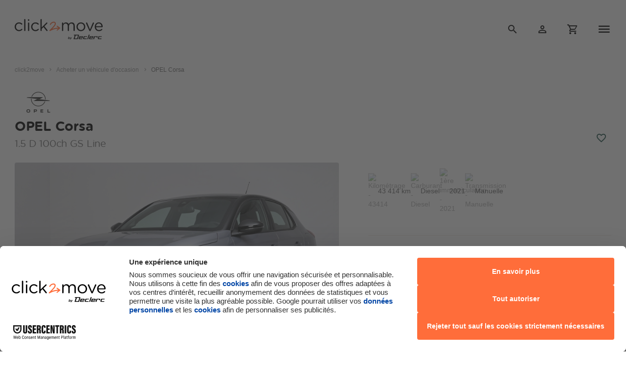

--- FILE ---
content_type: text/html; charset=utf-8
request_url: https://www.click2move.be/stock/446-opel-corsa.html
body_size: 31625
content:
<!DOCTYPE HTML>
<!--[if lt IE 7]> <html class="no-js lt-ie9 lt-ie8 lt-ie7" lang="fr-BE"><![endif]-->
<!--[if IE 7]><html class="no-js lt-ie9 lt-ie8 ie7" lang="fr-BE"><![endif]-->
<!--[if IE 8]><html class="no-js lt-ie9 ie8" lang="fr-BE"><![endif]-->
<!--[if gt IE 8]> <html class="no-js ie9" lang="fr-BE"><![endif]-->
<html lang="fr-BE">
	<head>
		            <script data-keepinline="true">
            
            // Define dataLayer and the gtag function.
            window.dataLayer = window.dataLayer || [];
            function gtag(){dataLayer.push(arguments);}

            // Set default consent to 'denied' as a placeholder
            // Determine actual values based on your own requirements
            gtag('consent', 'default', {
                'ad_storage': 'denied',
                'ad_user_data': 'denied',
                'ad_personalization': 'denied',
                'analytics_storage': 'denied',
                'functionality_storage': 'denied',
                'personalization_storage': 'denied',
                'security_storage': 'granted',
                'wait_for_update': 500
            });
            
        </script>
                <script src="https://web.cmp.usercentrics.eu/modules/autoblocker.js" data-keepinline="true" id="usercentrics-autoblocker"></script>
        <script id="usercentrics-cmp" src="https://web.cmp.usercentrics.eu/ui/loader.js" data-keepinline="true" data-settings-id="xpjhvdB2XPM5mZ" async></script>

		<meta charset="utf-8" />
		
		<title>
					OPEL Corsa
				</title>
<script data-keepinline="true">
    var cdcGtmApi = '//www.click2move.be/module/cdc_googletagmanager/async';
    var ajaxShippingEvent = 0;
    var ajaxPaymentEvent = 1;

/* datalayer */
dataLayer = window.dataLayer || [];
    let cdcDatalayer = {"pageCategory":"product","event":"view_item","ecommerce":{"currency":"EUR","items":[{"item_name":"OPEL Corsa","item_id":"446","price":"16790","item_brand":"Opel","item_category":"Acheter un vehicule d'occasion","quantity":1,"google_business_vertical":"retail"}],"value":"16790"}};
    dataLayer.push(cdcDatalayer);

/* call to GTM Tag */
(function(w,d,s,l,i){w[l]=w[l]||[];w[l].push({'gtm.start':
new Date().getTime(),event:'gtm.js'});var f=d.getElementsByTagName(s)[0],
j=d.createElement(s),dl=l!='dataLayer'?'&l='+l:'';j.async=true;j.src=
'https://www.googletagmanager.com/gtm.js?id='+i+dl;f.parentNode.insertBefore(j,f);
})(window,document,'script','dataLayer','GTM-TCT6Q4MD');

/* async call to avoid cache system for dynamic data */
dataLayer.push({
  'event': 'datalayer_ready'
});
</script>

						<meta name="generator" content="PrestaShop" />
		<meta name="robots" content="index,follow" />
		<meta name="viewport" content="width=device-width, minimum-scale=0.25, maximum-scale=2.0, initial-scale=1.0" />
		<meta name="apple-mobile-web-app-capable" content="yes" />
		<meta name="theme-color" media="(prefers-color-scheme: dark)" content="#000">
		<meta name="theme-color" media="(prefers-color-scheme: light)" content="#fff">

														<link rel="stylesheet" href="https://www.click2move.be/themes/enetb-base/cache/v_415_67e1672d60c97f9c085322f8857e4df1_all_static.css" type="text/css" media="all" />
																<link rel="stylesheet" href="https://fonts.googleapis.com/css?family=Assistant:200,300,regular,600,700,800&amp;subset=latin%2Clatin-ext" type="text/css" media="all" />
																<link rel="stylesheet" href="https://www.click2move.be/themes/enetb-base/cache/v_415_49658b779c8f4185f28d71f2cfe178f7_all_dynamic.css" type="text/css" media="all" />
																<link rel="stylesheet" href="https://www.click2move.be/themes/enetb-base/cache/v_415_a1486eac14defa581e20a96e3b7e0f2e_print_dynamic.css" type="text/css" media="print" />
														<script type="text/javascript" data-usercentrics="ignore">/* <![CDATA[ */;var ASPath='/modules/pm_advancedsearch4/';var ASSearchUrl='https://www.click2move.be/module/pm_advancedsearch4/advancedsearch4';var BSIDE_AJAX_URL='https://www.click2move.be/module/bside/ajax';var BSIDE_ENABLE_IMAGE_SLIDE=true;var CUSTOMIZE_TEXTFIELD=1;var LS_Meta={"v":"6.6.9"};var PS_CATALOG_MODE=false;var PS_DISPLAY_NAME_ATTRIBUTE_GROUP_IN_TITLE='1';var PS_SEPARATOR_NAME_ATTRIBUTE_GROUP=' - ';var PS_SHOW_PRICES=true;var addedToCart='<span>Ajouté</span>';var added_to_wishlist='Le produit à été ajouté avec succès à vos favoris';var added_to_wishlist_btn='Voir ma liste de favoris';var ajaxUrl='https://www.click2move.be/module/mollie/ajax';var ajax_allowed=true;var ajaxsearch=true;var allowBuyWhenOutOfStock=false;var as4_orderBySalesAsc='Meilleures ventes en dernier';var as4_orderBySalesDesc='Meilleures ventes en premier';var attribute_anchor_separator='-';var attributesCombinations=[];var baseDir='https://www.click2move.be/';var baseUri='https://www.click2move.be/';var blocksocial_facebook_url='https://www.facebook.com/click2move/';var blocksocial_instagram_url='https://www.instagram.com/click2move/';var blocksocial_linkedin_url='https://www.linkedin.com/company/groupe-declerc/';var buttonBecomesCheckout=false;var checkoutButton='<span class="hidden-xs">Voir le panier</span><span class="visible-xs-inline-block">Panier</span>';var checkoutLink='https://www.click2move.be/commande?step=0';var checkoutTitle='Voir mon panier';var comparator_max_item=0;var comparedProductsIds=[];var connexion_url='https://www.click2move.be/connexion?back=https://www.click2move.be/module/blockwishlist/mywishlist';var contact_fileButtonHtml='Ajouter';var contact_fileDefaultHtml='Aucun fichier sélectionné';var contentOnly=false;var currency={"id":1,"name":"Euro","iso_code":"EUR","iso_code_num":"978","sign":"\u20ac","blank":"1","conversion_rate":"1.000000","deleted":"0","format":"2","decimals":"1","active":"1","auto_format":false,"prefix":"","suffix":" \u20ac","id_lang":null,"id_shop":"1","id_shop_list":null,"force_id":false};var currencyBlank=1;var currencyFormat=2;var currencyISO='EUR';var currencyModes={"USD":false,"EUR":false};var currencyRate=1;var currencySign='€';var currentDate='2025-12-31 16:59:49';var customerGroupWithoutTax=false;var customizationFields=false;var customizationId=null;var customizationIdMessage='Personnalisation';var default_eco_tax=0;var delete_txt='Supprimer';var displayList=false;var displayPrice=0;var doesntExist='Ce produit n\'existe pas dans cette déclinaison. Vous pouvez néanmoins en sélectionner une autre.';var ecotaxTax_rate=0;var efcAprBalloon=5.99;var efcAprClassic=5.99;var efcContractEngagement=299;var efcDeclerc7=449;var efcDeliveryKit='199';var efcDeposit=20;var efcDepositAmount=3358;var efcLastMonthAmount=2686.4;var efcLastMonthAmountDeclerc7=2836;var efcMonthDuration=60;var efcMonthlyAmount=219.95703790722;var efcMonthlyAmountDeclerc7=232.20598552147;var efcProductPrice=16790;var efcRemainingMonths=35;var efcTotalAmount=19241.822274433;var efcTotalAmountDeclerc7=20126.359131288;var fancyboxErrorTitle='Oups. Un problème est survenu.';var fieldRequired='Veuillez remplir tous les champs, puis enregistrer votre personnalisation';var freeProductTranslation='Offert !';var freeShippingTranslation='Gratuite !';var gdpr_cookie_choice='custom';var generated_date=1767196789;var groupReduction=0;var hasDeliveryAddress=false;var highDPI=false;var idDefaultImage=610510;var id_lang=1;var id_product=446;var img_dir='https://www.click2move.be/themes/enetb-base/img/';var img_prod_dir='https://www.click2move.be/img/p/';var img_ps_dir='https://www.click2move.be/img/';var inputFiles_buttonHtml='Parcourir';var inputFiles_defaultHtml='Aucun fichier sélectionné';var inputFiles_multipleHtml='%s fichiers sélectionnés';var instantsearch=false;var iqitmegamenu_swwidth=true;var isGuest=0;var isLogged=0;var isLoggedWishlist=false;var isPS17=false;var isTestMode=false;var isTouchDevice=false;var is_virtual=true;var isoCode='fr-BE';var jqZoomEnabled=false;var lang_iso='fr';var language_code='fr-BE';var login_required='Vous devez être connecté pour gérer vos listes';var login_required_btn='Connexion';var mailalerts_already='Vous avez déjà une alerte enregistrée pour ce produit';var mailalerts_invalid='Votre adresse e-mail est invalide';var mailalerts_placeholder='votre@email.com';var mailalerts_registered='Une alerte a bien été créée.';var mailalerts_url_add='https://www.click2move.be/module/mailalerts/actions?process=add';var mailalerts_url_check='https://www.click2move.be/module/mailalerts/actions?process=check';var maxQuantityToAllowDisplayOfLastQuantityMessage=10;var max_item='Vous ne pouvez pas ajouter plus de 0 produit(s) dans le comparateur.';var min_item='Veuillez choisir au moins 1 produit.';var minimalQuantity=1;var module_url='https://www.click2move.be/form';var mywishlist_url='https://www.click2move.be/module/blockwishlist/mywishlist';var noTaxForThisProduct=true;var oosHookJsCodeFunctions=[];var page_name='product';var pixel_ids='1062976771684016';var placeholder_blocknewsletter='Votre adresse e-mail';var placeholder_prefix='Je recherche';var pp_custom_add_to_cart=null;var priceDisplayMethod=0;var priceDisplayPrecision=2;var proceedToCheckout='<span>Voir le panier</span>';var productAvailableForOrder=true;var productBasePrice=16790;var productBasePriceStatic=16790;var productBasePriceTaxExcl=16790;var productBasePriceTaxExcluded=16790;var productBasePriceTaxIncl=16790;var productHasAttributes=false;var productImages={"610510":{"cover":"1","id_image":"610510","legend":"","position":"1"},"610511":{"cover":null,"id_image":"610511","legend":"","position":"2"},"610512":{"cover":null,"id_image":"610512","legend":"","position":"3"},"610513":{"cover":null,"id_image":"610513","legend":"","position":"4"},"610514":{"cover":null,"id_image":"610514","legend":"","position":"5"},"610515":{"cover":null,"id_image":"610515","legend":"","position":"6"},"610516":{"cover":null,"id_image":"610516","legend":"","position":"7"},"610517":{"cover":null,"id_image":"610517","legend":"","position":"8"},"610518":{"cover":null,"id_image":"610518","legend":"","position":"9"},"610519":{"cover":null,"id_image":"610519","legend":"","position":"10"},"610520":{"cover":null,"id_image":"610520","legend":"","position":"11"},"610521":{"cover":null,"id_image":"610521","legend":"","position":"12"},"610522":{"cover":null,"id_image":"610522","legend":"","position":"13"},"610523":{"cover":null,"id_image":"610523","legend":"","position":"14"},"610524":{"cover":null,"id_image":"610524","legend":"","position":"15"},"610525":{"cover":null,"id_image":"610525","legend":"","position":"16"},"610526":{"cover":null,"id_image":"610526","legend":"","position":"17"},"610527":{"cover":null,"id_image":"610527","legend":"","position":"18"}};var productPrice=16790;var productPriceTaxExcluded=16790;var productPriceTaxIncluded=16790;var productPriceWithoutReduction=16790;var productReference='OOP28357';var productShowPrice=true;var productUnitPriceRatio=0;var product_specific_price=[];var profileId='pfl_PnGDL2hktC';var quantitiesDisplayAllowed=true;var quantityAvailable=0;var quantity_txt='Quantité';var quickView=false;var randomSentences=["une Corsa","une Polo","une Audi A3"];var realTaxRate=0;var reduction_percent_static=0;var reduction_price_static=0;var removingLinkText='supprimer cet article du panier';var roundMode=2;var shop_name='click2move';var showPopup=true;var single_event_tracking=0;var specific_currency=false;var specific_price=0;var static_token='a1e0b0de10e9b125ed03e8ff0e2f3a27';var stock_management=1;var taxRate=0;var toBeDetermined='À définir';var token='a1e0b0de10e9b125ed03e8ff0e2f3a27';var uploading_in_progress='Envoi en cours, veuillez patienter...';var useWebp=false;var usingSecureMode=true;/* ]]> */</script>

						<script src="https://www.click2move.be/themes/enetb-base/cache/v_339_270c6d473c7f5bcc7223070ccd2b603b_static.js" data-usercentrics="ignore" type="text/javascript"></script>
						<script src="https://www.click2move.be/themes/enetb-base/cache/v_339_e0f31c266807ea1d8833ac5570c191d6_dynamic.js" data-usercentrics="ignore" type="text/javascript"></script>
						<script src="https://js.mollie.com/v1/mollie.js" data-usercentrics="ignore" type="text/javascript"></script>
						<script src="/modules/facebookconversiontrackingplus/views/js/events.js" data-usercentrics="Facebook Pixel" type="text/plain" data-uc-allowed="true"></script>
							    <meta property="og:site_name" content="click2move" module="enetopengraph">
    <meta property="og:title" content="OPEL Corsa" module="enetopengraph">
    <meta property="og:image" content="https://www.click2move.be/610510/opel-corsa.jpg" module="enetopengraph">
    <meta property="og:type" content="product" module="enetopengraph">
    <meta property="og:url" content="https://www.click2move.be/stock/446-opel-corsa.html" module="enetopengraph">
<meta name="generator" content="Powered by Creative Slider 6.6.9 - Multi-Purpose, Responsive, Parallax, Mobile-Friendly Slider Module for PrestaShop." />
<!-- Global site tag (gtag.js) - Google Analytics -->
<script async src="https://www.googletagmanager.com/gtag/js?id=G-0ZQ1PKXVLL" data-keepinline="true"></script>
<script data-keepinline="true">
    window.dataLayer = window.dataLayer || [];
    
    function gtag(){dataLayer.push(arguments);}
    
    gtag('js', new Date());


    gtag('config', 'G-0ZQ1PKXVLL', {
        'client_id': 'mmdahqu7t21hoq1364jj2ok6jb',
        'session_id': 'mmdahqu7t21hoq1364jj2ok6jb',
    });
</script><script type="text/plain" data-usercentrics="TikTok" data-uc-allowed="true">
    
        !function (w, d, t) {
            w.TiktokAnalyticsObject=t;var ttq=w[t]=w[t]||[];ttq.methods=["page","track","identify","instances","debug","on","off","once","ready","alias","group","enableCookie","disableCookie"],ttq.setAndDefer=function(t,e){t[e]=function(){t.push([e].concat(Array.prototype.slice.call(arguments,0)))}};for(var i=0;i<ttq.methods.length;i++)ttq.setAndDefer(ttq,ttq.methods[i]);ttq.instance=function(t){for(var e=ttq._i[t]||[],n=0;n<ttq.methods.length;n++)ttq.setAndDefer(e,ttq.methods[n]);return e},ttq.load=function(e,n){var i="https://analytics.tiktok.com/i18n/pixel/events.js";ttq._i=ttq._i||{},ttq._i[e]=[],ttq._i[e]._u=i,ttq._t=ttq._t||{},ttq._t[e]=+new Date,ttq._o=ttq._o||{},ttq._o[e]=n||{};var o=document.createElement("script");o.type="text/javascript",o.async=!0,o.src=i+"?sdkid="+e+"&lib="+t;var a=document.getElementsByTagName("script")[0];a.parentNode.insertBefore(o,a)};


    
        ttq.load('CMTR18RC77U67KV9H8S0');
        ttq.page();
    }(window, document, 'ttq');
</script>

<script type="text/plain" data-usercentrics="TikTok" data-uc-allowed="true">ttq.track('Browse');</script><script type="text/plain" data-usercentrics="TikTok" data-uc-allowed="true">ttq.track('ViewContent', {
                    content_type: 'product',
                    content_id: 446,
                    content_name: 'Product 446',
                });
            </script><script type="text/plain" data-usercentrics="TikTok" data-uc-allowed="true">
            if (document.addEventListener) {
                window.addEventListener('DOMContentLoaded', tikTokUpdateCart, false);
            } else {
                window.attachEvent('DOMContentLoaded', tikTokUpdateCart);
            }

            function tikTokUpdateCart()
            {
                if (typeof prestashop !== 'undefined') {
                    prestashop.on('updateCart', function (event) {
                        if (event.resp && event.resp.success) {
                            productInCart = event.resp.cart.products.filter(function(el) {
                                return el.id_product == event.resp.id_product
                                    && el.id_product_attribute == event.resp.id_product_attribute
                                    && (!el.id_customization || el.id_customization == event.resp.id_customization);
                            });
                            if (productInCart.length) {
                                productName = productInCart[0].name;
                                Object.entries(productInCart[0].attributes).forEach(function(item) {
                                  productName = productName + ' - ' + item[0] + ': ' + item[1];
                                })

                                ttq.track('AddToCart', {
                                    content_id: event.resp.id_product,
                                    content_type: 'product',
                                    content_name: encodeURIComponent(productName),
                                    quantity: event.resp.quantity,
                                    price: productInCart[0].price_with_reduction,
                                    value: event.resp.cart.totals.total.amount,
                                    currency: 'EUR',
                                });
                            }
                        }
                    });
                } else if (typeof ajaxCart !== 'undefined') {
                    ajaxCart.add = (function() {
                        var ajaxCartaddCached = ajaxCart.add;
                        return function(json) {
                            ajaxCartaddCached.apply(this, arguments);
                            if (arguments[3]) {
                                content_name = $(arguments[3]).closest('[itemtype="https://schema.org/Product"]').find('[itemprop=name]').text().trim();
                                price = $(arguments[3]).closest('[itemtype="https://schema.org/Product"]').find('[itemprop=price]').text().trim();
                            } else {
                                content_name = $($.find('[itemprop=name]')).text().trim();
                                price = $($.find('[itemprop=price]')).text().trim();
                            }
                            ttq.track('AddToCart', {
                                content_id: parseInt(arguments[0]),
                                content_type: 'product',
                                content_name: content_name,
                                quantity: parseInt(arguments[4]),
                                price: price,
                            });
                        }
                    })();
                }
            }
        </script>            <style>
            .seosa_product_label_hint_1 {
                display: none;
                position: absolute;
                background: #000000;
                color: white;
                border-radius: 3px;
                font-size:0.9rem;
                line-height:1.25rem;
                top: 0;
                right: -10px;
                margin-right: -150px;
                z-index: 1000;
                opacity: 1;
                width: 150px;
                padding: 5px;
            }
            .seosa_product_label_hint_1:after {
                border-bottom: solid transparent 7px;
                border-top: solid transparent 7px;
                border-right: solid #000000 10px;
                top: 7px;
                content: " ";
                height: 0;
                right: 100%;
                position: absolute;
                width: 0;
            }
        </style>
    <script type="text/javascript">/* <![CDATA[ */;(function(){window.sib={equeue:[],client_key:"q2s4sj4bokm706icgvd7ek9t"};window.sib.email_id='';window.sendinblue={};for(var j=['track','identify','trackLink','page'],i=0;i<j.length;i++){(function(k){window.sendinblue[k]=function(){var arg=Array.prototype.slice.call(arguments);(window.sib[k]||function(){var t={};t[k]=arg;window.sib.equeue.push(t);})(arg[0],arg[1],arg[2]);};})(j[i]);}
var n=document.createElement("script"),i=document.getElementsByTagName("script")[0];n.type="text/javascript",n.id="sendinblue-js",n.async=!0,n.src="https://sibautomation.com/sa.js?key="+window.sib.client_key,i.parentNode.insertBefore(n,i),window.sendinblue.page();})();$(document).ready(function(){$('.sib_tracking').on('click',function(e){$.ajax({url:'/modules/enetsendinblue/enetsendinblue-ajax.php',type:'POST',data:{ajax:1,action:'sendEvent',event:$(this).data('event-sendinblue')},success:function(response){},error:function(e){}})})});/* ]]> */</script>
<meta name="application-name" content="click2move" /><meta name="apple-mobile-web-app-capable" content="yes" /><meta name="apple-mobile-web-app-title" content="click2move" /><meta name="msapplication-TileColor" content="#FFF" /><meta name="theme-color" content="#FFF" /><meta name="apple-mobile-web-app-status-bar-style" content="#FFF" /><link rel="icon" sizes="any" href="/img/favicon/favicon.svg?v=311225041248" type="image/svg+xml"/><link rel="canonical" href="https://www.click2move.be/stock/446-opel-corsa.html">
<link rel="alternate" href="https://www.click2move.be/stock/446-opel-corsa.html" hreflang="fr-BE">
<link rel="alternate" href="https://www.click2move.be/stock/446-opel-corsa.html" hreflang="x-default">
<style>#action-slider-circle {
    animation: slidercircle both 1.5s 4s cubic-bezier(0.51, 0, 0.5, 1);
}

#action-slider-arrow-base {
    animation: sliderarrowbase both 2s 1.5s cubic-bezier(0.6, 0, 0.9, 1)
}

#action-slider-arrow-head {
    animation: sliderarrowhead both 0.66s 3.6s ease-in-out
}

#filter-blur {
    backdrop-filter: blur(10px);
}</style>
		<!--[if IE 8]>
		<script src="https://oss.maxcdn.com/libs/html5shiv/3.7.0/html5shiv.js"></script>
		<script src="https://oss.maxcdn.com/libs/respond.js/1.3.0/respond.min.js"></script>
		<![endif]-->
		
		<script src="https://static.elfsight.com/platform/platform.js" async=""></script>
		<link rel="preload" href="https://www.click2move.be/themes/enetb-base/css/icons/materialdesignicons.min.css" as="style" onload="this.onload=null;this.rel='stylesheet'">

				<link rel="preload" href="https://www.click2move.be/themes/enetb-base/css/icons/materialdesignicons.min.css" as="style" onload="this.onload=null;this.rel='stylesheet'">
		<noscript><link rel="stylesheet" href="https://www.click2move.be/themes/enetb-base/css/icons/materialdesignicons.min.css"></noscript>
				<script src="https://cdnjs.cloudflare.com/ajax/libs/tilt.js/1.0.3/tilt.jquery.min.js"></script>
	</head>
	<body id="product" class="product product-446 product-opel-corsa category-42 category-stock hide-left-column hide-right-column lang_fr">
<!-- Google Tag Manager (noscript) -->
<noscript><iframe src="https://www.googletagmanager.com/ns.html?id=GTM-TCT6Q4MD"
height="0" width="0" style="display:none;visibility:hidden"></iframe></noscript>
<!-- End Google Tag Manager (noscript) -->


	
		<!-- Google Tag Manager (noscript) -->
<noscript><iframe src="https://www.googletagmanager.com/ns.html?id=GTM-TCT6Q4MD"
height="0" width="0" style="display:none;visibility:hidden"></iframe></noscript>
<!-- End Google Tag Manager (noscript) -->

	

					<div id="page">
			<header id="header" class="mode-fullwidth">
								
												<div id="header_top" class="header-container">
											<div class="header-row header-content">
							<a id="header_logo" class="shop-logo header_link_block" href="https://www.click2move.be/" title="click2move">
								<img class="img-responsive" src="https://www.click2move.be/img/click-2-move-zephyr-3-logo-1696343835.svg" alt="click2move" title="click2move" width="120" height="29"/>	
							</a>

							<div class="iqitmegamenu-wrapper cbp-hor-width-0">
	<div id="iqitmegamenu-horizontal" class="iqitmegamenu cbp-nosticky" role="navigation">
								
			<nav id="cbp-hrmenu" class="cbp-hrmenu cbp-horizontal cbp-hrsub-narrow  cbp-fade-slide-bottom    cbp-submenu-notarrowed  cbp-submenu-notarrowed  cbp-menu-centered ">
				<ul>
										<li class="cbp-hrmenu-tab cbp-hrmenu-tab-3 ">
												<a href="https://www.click2move.be/42-stock">
													<span class="cbp-tab-title">Acheter</span></a>
											</li>
										<li class="cbp-hrmenu-tab cbp-hrmenu-tab-4 ">
												<a href="https://www.click2move.be/info/reprise-de-votre-vehicule">
													<span class="cbp-tab-title">Reprise</span></a>
											</li>
										<li class="cbp-hrmenu-tab cbp-hrmenu-tab-6 ">
												<a href="https://www.click2move.be/info/vendre-ma-voiture">
													<span class="cbp-tab-title">Vendre</span></a>
											</li>
										<li class="cbp-hrmenu-tab cbp-hrmenu-tab-7 ">
												<a href="/nous-contacter">
													<span class="cbp-tab-title">Contact</span></a>
											</li>
										<li class="cbp-hrmenu-tab cbp-hrmenu-tab-10  cbp-has-submeu">
												<a href="https://www.click2move.be/43-pourquoi-nous-choisir-">
													<span class="cbp-tab-title">Pourquoi nous choisir ?<i class="icon fa icon-chevron-down cbp-submenu-aindicator"></i></span></a>
												<div class="cbp-hrsub col-xs-3">
							<div class="cbp-triangle-container"><div class="cbp-triangle-top"></div><div class="cbp-triangle-top-back"></div></div>
							<div class="cbp-hrsub-inner">
																																													<div class="row menu_row menu-element  first_rows menu-element-id-1">
	

						<div class="col-xs-12 cbp-menu-column cbp-menu-element menu-element-id-2 " >
	<div class="cbp-menu-column-inner">
			
				
															<ul class="cbp-products-list cbp-products-list-one row ">
		<li class="ajax_block_product col-xs-12">
		<div class="product-container clearfix">
		<div class="product-image-container">
			<a class="product_img_link"	href="https://www.click2move.be/pourquoi-nous-choisir-/41-a-propos.html" title="À propos" >
				<img class="replace-2x img-responsive img_0 lazyload" src="" data-src="https://www.click2move.be/177-medium_default/a-propos.jpg" alt="À propos" title="À propos"   width="120" height="80"/>
			</a>
		</div>
		<div class="cbp-product-info">
						<a class="cbp-product-name" href="https://www.click2move.be/pourquoi-nous-choisir-/41-a-propos.html" title="À propos" >
				À propos
			</a>
			</div></div>
	</li>	
	
		<li class="ajax_block_product col-xs-12">
		<div class="product-container clearfix">
		<div class="product-image-container">
			<a class="product_img_link"	href="https://www.click2move.be/pourquoi-nous-choisir-/42-entretien.html" title="Entretien" >
				<img class="replace-2x img-responsive img_0 lazyload" src="" data-src="https://www.click2move.be/616939-medium_default/entretien.jpg" alt="Entretien" title="Entretien"   width="120" height="80"/>
			</a>
		</div>
		<div class="cbp-product-info">
						<a class="cbp-product-name" href="https://www.click2move.be/pourquoi-nous-choisir-/42-entretien.html" title="Entretien" >
				Entretien
			</a>
			</div></div>
	</li>	
	
		<li class="ajax_block_product col-xs-12">
		<div class="product-container clearfix">
		<div class="product-image-container">
			<a class="product_img_link"	href="https://www.click2move.be/pourquoi-nous-choisir-/43-service-carrosserie.html" title="Service carrosserie" >
				<img class="replace-2x img-responsive img_0 lazyload" src="" data-src="https://www.click2move.be/616941-medium_default/service-carrosserie.jpg" alt="Service carrosserie" title="Service carrosserie"   width="120" height="80"/>
			</a>
		</div>
		<div class="cbp-product-info">
						<a class="cbp-product-name" href="https://www.click2move.be/pourquoi-nous-choisir-/43-service-carrosserie.html" title="Service carrosserie" >
				Service carrosserie
			</a>
			</div></div>
	</li>	
	
		<li class="ajax_block_product col-xs-12">
		<div class="product-container clearfix">
		<div class="product-image-container">
			<a class="product_img_link"	href="https://www.click2move.be/pourquoi-nous-choisir-/44-comment-ca-fonctionne-.html" title="Comment ça fonctionne ?" >
				<img class="replace-2x img-responsive img_0 lazyload" src="" data-src="https://www.click2move.be/616940-medium_default/comment-ca-fonctionne-.jpg" alt="Comment ça fonctionne ?" title="Comment ça fonctionne ?"   width="120" height="80"/>
			</a>
		</div>
		<div class="cbp-product-info">
						<a class="cbp-product-name" href="https://www.click2move.be/pourquoi-nous-choisir-/44-comment-ca-fonctionne-.html" title="Comment ça fonctionne ?" >
				Comment ça fonctionne ?
			</a>
			</div></div>
	</li>	
	
		<li class="ajax_block_product col-xs-12">
		<div class="product-container clearfix">
		<div class="product-image-container">
			<a class="product_img_link"	href="https://www.click2move.be/pourquoi-nous-choisir-/45-nos-standards-qualite.html" title="Nos standards qualité" >
				<img class="replace-2x img-responsive img_0 lazyload" src="" data-src="https://www.click2move.be/616943-medium_default/nos-standards-qualite.jpg" alt="Nos standards qualité" title="Nos standards qualité"   width="120" height="80"/>
			</a>
		</div>
		<div class="cbp-product-info">
						<a class="cbp-product-name" href="https://www.click2move.be/pourquoi-nous-choisir-/45-nos-standards-qualite.html" title="Nos standards qualité" >
				Nos standards qualité
			</a>
			</div></div>
	</li>	
	
		<li class="ajax_block_product col-xs-12">
		<div class="product-container clearfix">
		<div class="product-image-container">
			<a class="product_img_link"	href="https://www.click2move.be/pourquoi-nous-choisir-/46-notre-centre-de-reconditionnement.html" title="Notre centre de reconditionnement" >
				<img class="replace-2x img-responsive img_0 lazyload" src="" data-src="https://www.click2move.be/616942-medium_default/notre-centre-de-reconditionnement.jpg" alt="Notre centre de reconditionnement" title="Notre centre de reconditionnement"   width="120" height="80"/>
			</a>
		</div>
		<div class="cbp-product-info">
						<a class="cbp-product-name" href="https://www.click2move.be/pourquoi-nous-choisir-/46-notre-centre-de-reconditionnement.html" title="Notre centre de reconditionnement" >
				Notre centre de reconditionnement
			</a>
			</div></div>
	</li>	
	
		<li class="ajax_block_product col-xs-12">
		<div class="product-container clearfix">
		<div class="product-image-container">
			<a class="product_img_link"	href="https://www.click2move.be/pourquoi-nous-choisir-/47-garanties.html" title="Garanties et assurances" >
				<img class="replace-2x img-responsive img_0 lazyload" src="" data-src="https://www.click2move.be/616944-medium_default/garanties.jpg" alt="Garanties et assurances" title="Garanties et assurances"   width="120" height="80"/>
			</a>
		</div>
		<div class="cbp-product-info">
						<a class="cbp-product-name" href="https://www.click2move.be/pourquoi-nous-choisir-/47-garanties.html" title="Garanties et assurances" >
				Garanties et assurances
			</a>
			</div></div>
	</li>	
	
		<li class="ajax_block_product col-xs-12">
		<div class="product-container clearfix">
		<div class="product-image-container">
			<a class="product_img_link"	href="https://www.click2move.be/pourquoi-nous-choisir-/48-recherche-personnalisee.html" title="Recherche personnalisée" >
				<img class="replace-2x img-responsive img_0 lazyload" src="" data-src="https://www.click2move.be/616946-medium_default/recherche-personnalisee.jpg" alt="Recherche personnalisée" title="Recherche personnalisée"   width="120" height="80"/>
			</a>
		</div>
		<div class="cbp-product-info">
						<a class="cbp-product-name" href="https://www.click2move.be/pourquoi-nous-choisir-/48-recherche-personnalisee.html" title="Recherche personnalisée" >
				Recherche personnalisée
			</a>
			</div></div>
	</li>	
	
		<li class="ajax_block_product col-xs-12">
		<div class="product-container clearfix">
		<div class="product-image-container">
			<a class="product_img_link"	href="https://www.click2move.be/pourquoi-nous-choisir-/49-pourquoi-acheter-en-ligne-.html" title="Pourquoi acheter en ligne sur &quot;click2move.be&quot; ?" >
				<img class="replace-2x img-responsive img_0 lazyload" src="" data-src="https://www.click2move.be/616945-medium_default/pourquoi-acheter-en-ligne-.jpg" alt="Pourquoi acheter en ligne sur &quot;click2move.be&quot; ?" title="Pourquoi acheter en ligne sur &quot;click2move.be&quot; ?"   width="120" height="80"/>
			</a>
		</div>
		<div class="cbp-product-info">
						<a class="cbp-product-name" href="https://www.click2move.be/pourquoi-nous-choisir-/49-pourquoi-acheter-en-ligne-.html" title="Pourquoi acheter en ligne sur &quot;click2move.be&quot; ?" >
				Pourquoi acheter en ligne sur &quot;click2move.be&quot; ?
			</a>
			</div></div>
	</li>	
	
		<li class="ajax_block_product col-xs-12">
		<div class="product-container clearfix">
		<div class="product-image-container">
			<a class="product_img_link"	href="https://www.click2move.be/pourquoi-nous-choisir-/50-faq.html" title="FAQ" >
				<img class="replace-2x img-responsive img_0 lazyload" src="" data-src="https://www.click2move.be/180-medium_default/faq.jpg" alt="FAQ" title="FAQ"   width="120" height="80"/>
			</a>
		</div>
		<div class="cbp-product-info">
						<a class="cbp-product-name" href="https://www.click2move.be/pourquoi-nous-choisir-/50-faq.html" title="FAQ" >
				FAQ
			</a>
			</div></div>
	</li>	
	
	</ul>										

			</div>
	</div>				</div>               
																																										</div>
						</div>
											</li>
										<li class="cbp-hrmenu-tab cbp-hrmenu-tab-11 ">
												<a href="https://www.click2move.be/55-best-deals">
													<span class="cbp-tab-title">Best Deals</span></a>
											</li>
										<li class="cbp-hrmenu-tab cbp-hrmenu-tab-9 pull-right cbp-pulled-right ">
												<a href="https://www.click2move.be/info/financement">
													<span class="cbp-tab-title">Financement</span></a>
											</li>
										<li class="cbp-hrmenu-tab cbp-hrmenu-tab-8 ">
												<a href="https://www.click2move.be/52-prendre-rendez-vous">
													<span class="cbp-tab-title">Prenez rendez-vous</span></a>
											</li>
									</ul>
			</nav>
			</div>

	</div><!-- Block search module TOP -->
<div id="search_block_top" class="jolisearch header_link">
		<script type="application/ld+json">
		{
			"@context": "http://schema.org",
			"@type": "WebSite",
			"url": "https://www.click2move.be/",
			"potentialAction":
			{
				"@type": "SearchAction",
				"target": "https://www.click2move.be/module/ambjolisearch/jolisearch?search_query={search_query}",
				"query-input": "required name=search_query"
			}
		}
	</script>
		<a href="#" id="searchbox_toggle" class="header_link_block" aria-label="Rechercher">
		<span class="header_link_label">Rechercher</span>
	</a>
	<div id="searchbox" class="header_link_block">
		<form method="get" action="https://www.click2move.be/module/ambjolisearch/jolisearch">
			<a href="#" id="searchbox_close">
				<span>Fermer la recherche</span>
			</a>
						<input aria-label="Que recherchez-vous ?" class="search_query form-control ac_input" type="text" id="search_query_top" name="search_query" value="" data-autocomplete-mode="1" data-autocomplete="https://www.click2move.be/module/ambjolisearch/jolisearch" data-lang="1" data-manufacturer="Nos marques" data-product="Nos produits" data-article="Nos articles"  data-category="Nos catégories" data-minwordlen="2" data-no-results-found="Aucun produit ne correspond à cette recherche"  data-more-results="Montrer tous les résultats »" placeholder="Je recherche une Corsa" data-position='{"my": "left top", "at": "left bottom"}' />

			<!--<input type="submit" name="submit_search" value="Rechercher" class="button btn btn-default button-search" />-->

			<button type="submit" class="button-search" aria-label="Rechercher" id="searchbox_search">
				<span>Rechercher</span>
			</button>
		</form>
	</div>
</div>


<!-- Block user information module TOP  -->
			<div id="blockuserinfo" class="blockuserinfo-block header_link">
			<a class="header_link_block" href="https://www.click2move.be/mon-compte" title="Connectez-vous à votre compte client" rel="nofollow">
				<span class="header_link_label">Mon compte</span>
			</a>
		</div>
	<!-- /Block user information module TOP  --><!-- MODULE Block cart -->
<div id="block_shopping_cart" class="header_link shopping_cart">
	<a href="https://www.click2move.be/commande" title="Voir mon panier" rel="nofollow" class="header_link_block sidebar_toggle" data-controls="blockcart_sidebar">
		<span id="cart_quantity" class="ajax_cart_quantity header_link_bullet" style="display:none;">0</span>
		<span class="header_link_label">
			<strong>Panier</strong>

			<span class="ajax_cart_quantity" style="display:none;">0</span>
			<span class="ajax_cart_product_txt" style="display:none;">Produit</span>
			<span class="ajax_cart_product_txt_s" style="display:none;">Produits</span>
			<span class="ajax_cart_total" style="display:none;">
							</span>
			<span class="ajax_cart_no_product" >(vide)</span>
		</span>
	</a>

			<div id="blockcart_sidebar" class="cart_block sidebar">
			<!-- block list of products -->
			<div class="block_content sidebar_block cart_block_list">
				<p class="h3 sidebar_header">Mon panier</p>
				<div style="display:none;" class="sidebar_disclaimer">
						<div id="htmlcontent_50_2" class="htmlcontent "   >
		<h4>La réservation d'un véhicule, comment ça fonctionne ?</h4>
<div class="toggle-footer">
<ol>
<li>Vous payez <span style="color: #ff6d3a;"><strong>199€ TVAC</strong></span>, nous bloquons le véhicule pour une durée de<span style="color: #ff6d3a;"> <strong>3 jours ouvrables</strong></span></li>
<li>Un conseiller fixe un <span style="color: #ff6d3a;"><strong>rendez-vous</strong></span> découverte dans l'un de nos showrooms.</li>
<li><i class="icon-arrow-right right"></i> Vous achetez le véhicule, nous <span style="color: #ff6d3a;"><strong>déduisons</strong> </span>cet acompte<br /><i class="icon-arrow-right right"></i> Vous changez d'avis, nous <span style="color: #ff6d3a;"><strong>remboursons</strong> </span>cet acompte
<ul style="list-style-type: square;"></ul>
</li>
</ol>
<p style="text-align: right;"><a href="/pourquoi-nous-choisir-/44-comment-ca-fonctionne-.html" class="btn btn-primary">Plus d'infos <i class="icon-arrow-right right"></i></a></p>
</div> 					</div>

				</div>
				<div class="sidebar_body">
				
				<p class="cart_block_no_products">
					Aucun produit
				</p>

								</div>
				<div class="sidebar_footer">
										<div class="cart-prices" style="display:none;">
																								<div class="cart-prices-line last-line">
							<span class="price cart_block_total ajax_block_cart_total">
								0,00 €
							</span>
							<span>Total</span>
						</div>
						<hr>
						<div class="cart-prices-line last-line">
							<span class="price cart_block_total ajax_block_cart_reservation_fee">
								-199,00 €
							</span>
							<span>Acompte à payer</span>
						</div>
					</div>

					
					<p class="cart-buttons" style="display: none;">
						<a id="button_goto_cart" class="btn btn-primary btn-lg btn-block" href="https://www.click2move.be/commande?step=0" title="Réserver" rel="nofollow">
							<span>Réserver</span>
							<i class="icon-arrow-right right"></i>
						</a>
					</p>
					<span class="continue btn btn-lg btn-block sidebar_toggle" data-controls="blockcart_sidebar" title="Continuer mes achats">
						<i class="icon-arrow-left left"></i>
						<span>Continuer mes achats</span>
					</span>
				</div>
			</div>
		</div><!-- .cart_block -->
	</div>

<!-- /MODULE Block cart -->
							<div id="sidebar_icon" class="header_link">
								<a href="#" class="sidebar_toggle header_link_block" aria-label="Menu" data-controls="sidebar">
									<span class="header_link_label">Menu</span>
								</a>
							</div>
						</div>
									</div>
			</header>

			<aside id="sidebar" class="sidebar">
				<div class="sidebar_block">
					<div class="sidebar_header">
						<a id="sidebar_logo" class="shop-logo" href="https://www.click2move.be/" title="click2move">
							<img class="img-responsive" src="https://www.click2move.be/img/click-2-move-zephyr-3-logo-1696343835.svg" alt="click2move" title="click2move" width="120" height="29" />	
						</a>
					</div>

					<div class="sidebar_body">
						
<div id="iqitmegamenu-mobile">

	<ul id="iqitmegamenu-mobile-menu" class=""> 
									<li class="menu_item"><a href="https://www.click2move.be/55-best-deals">Best Deals</a>
									</li>
												<li class="menu_item"><a href="https://www.click2move.be/">Accueil</a>
									</li>
												<li class="menu_item"><a href="https://www.click2move.be/42-stock">Acheter un v&eacute;hicule d&#039;occasion</a>
									</li>
												<li class="menu_item"><a href="https://www.click2move.be/info/reprise-de-votre-vehicule">Reprise de votre v&eacute;hicule</a>
									</li>
												<li class="menu_item"><a href="https://www.click2move.be/info/vendre-ma-voiture">Vendre ma voiture</a>
									</li>
												<li class="menu_item"><a href="/nous-contacter">Contact</a>
									</li>
												<li class="menu_item"><a href="https://www.click2move.be/43-pourquoi-nous-choisir-">Pourquoi nous choisir ?</a>
									</li>
												<li class="menu_item"><a href="https://www.click2move.be/52-prendre-rendez-vous">Prenez rendez-vous</a>
									</li>
												<li class="menu_item"><a href="https://www.click2move.be/info/financement">Financement</a>
									</li>
						</ul>
</div>



						<div class="sidebar_actions">
							<!-- Block user information module TOP  -->
			<div id="blockuserinfo_sidebar" class="blockuserinfo-block header_link">
			<a class="header_link_block" href="https://www.click2move.be/mon-compte" title="Connectez-vous à votre compte client" rel="nofollow">
				<span class="header_link_label">Mon compte</span>
			</a>
		</div>
	<!-- /Block user information module TOP  -->
						</div>
					</div>

									</div>
			</aside>

						
			<div class="action_fix">
				
			</div>

										<nav class="breadcrumb mode-fullwidth">
					<a class="home" href="https://www.click2move.be/" title="retour &agrave; Accueil">click2move</a>
					<i class="navigation-pipe">&gt;</i>
			
							<a href="https://www.click2move.be/42-stock" title="Acheter un v&eacute;hicule d'occasion">Acheter un v&eacute;hicule d'occasion</a><i class="navigation-pipe">></i><span class="navigation-page">OPEL Corsa</span>
					
					</nav>			
										

			<div id="columns" class="mode-contained">
				<div class="columns-container container">
											<main id="center_column" class="center_column" style="--column-size: 12;">
																						
			
								
		
	<div class="primary_block mode-two-columns">

		<div class="pb-title">
			
							<p id="product_brand">
																											<a href="https://www.click2move.be/marque/opel">
							<img src="/img/m/4-brand_small.jpg" loading="lazy"
								alt="Opel"
								title="Opel" width="96"
								height="48" class="img-responsive">
						</a>
									</p>
			
			<h1 class="page-heading">
				OPEL Corsa
									<small class="page-heading_smaller">1.5 D 100ch GS Line</small>
							</h1>

							<div id="HOOK_EXTRA_RIGHT">
						<div class="buttons_bottom_block no-print">
		<a id="wishlist_button_nopop" class="btn" href="#" onclick="WishlistCart('wishlist_block_list', '446', $('#idCombination').val(), $('#quantity_wanted').val()); return false;" rel="nofollow" title="Ajouter aux favoris">
			<span>Ajouter aux favoris</span>
		</a>
	</div>


				</div>
					</div>

									<!-- usefull links-->
				<ul id="useful_link_block" class="no-print">
					<div class="enetenhancedfeatures_container rte-module">
	<ul>
								<li class="feature_13">
									<span class="feature_name">Kilométrage</span>
													<span class="feature_value">
						
													43 414 km
											</span>
					<img src="https://www.click2move.be/modules/enetenhancedfeatures/upload/feature_value_image/default/1/3/13.svg"
													data-content="Kilométrage : 43414"
							class="feature_image img-responsive popover-button"
							data-toggle="popover"
							data-trigger="hover"
							data-placement="top"
												alt="Kilométrage - 43414"
						width="100"
						height="100">
							</li>
											<li class="feature_14">
									<span class="feature_name">Carburant</span>
													<span class="feature_value">
						
													Diesel
											</span>
					<img src="https://www.click2move.be/modules/enetenhancedfeatures/upload/feature_value_image/default/1/4/14.svg"
													data-content="Carburant : Diesel"
							class="feature_image img-responsive popover-button"
							data-toggle="popover"
							data-trigger="hover"
							data-placement="top"
												alt="Carburant - Diesel"
						width="100"
						height="100">
							</li>
											<li class="feature_28">
									<span class="feature_name">1ère immatriculation</span>
													<span class="feature_value">
						
													2021
											</span>
					<img src="https://www.click2move.be/modules/enetenhancedfeatures/upload/feature_value_image/default/2/8/28.svg"
													data-content="1ère immatriculation : 2021"
							class="feature_image img-responsive popover-button"
							data-toggle="popover"
							data-trigger="hover"
							data-placement="top"
												alt="1ère immatriculation - 2021"
						width="100"
						height="100">
							</li>
											<li class="feature_16">
									<span class="feature_name">Transmission</span>
													<span class="feature_value">
						
													Manuelle
											</span>
					<img src="https://www.click2move.be/modules/enetenhancedfeatures/upload/feature_value_image/default/1/6/16.svg"
													data-content="Transmission : Manuelle"
							class="feature_image img-responsive popover-button"
							data-toggle="popover"
							data-trigger="hover"
							data-placement="top"
												alt="Transmission - Manuelle"
						width="100"
						height="100">
							</li>
						</ul>
</div>
									</ul>
					
		<!-- left infos-->
		<div class="pb-left-column">
											<!-- product img-->
				<div id="image-block"
					class="vertical-thumbs "
					style="--image-ratio: 62.2501%; --image-width: 800px; --thumbs-width: 120px;">
					
					<ul id="image-block_list">
													<li id="image-block_item_610510" data-id="610510"
								class="image-block_item"
									data-src="https://www.click2move.be/610510-thickbox_default/opel-corsa.jpg"
									>
											<span class="image-block_item_bigpic_link">
														<img class="bigpic not-lazyload loaded"
								title="OPEL Corsa"
								alt="OPEL Corsa"
								width="800" height="498"
								src="https://www.click2move.be/610510-large_default/opel-corsa.jpg" />
												</span>
									</li>
											<li id="image-block_item_610511" data-id="610511"
								class="image-block_item"
									data-src="https://www.click2move.be/610511-thickbox_default/opel-corsa.jpg"
									>
											<span class="image-block_item_bigpic_link">
														<img class="bigpic not-lazyload"
								title="OPEL Corsa"
								alt="OPEL Corsa"
								width="800" height="498"
								 src=""
								data-src="https://www.click2move.be/610511-large_default/opel-corsa.jpg" />
												</span>
									</li>
											<li id="image-block_item_610512" data-id="610512"
								class="image-block_item"
									data-src="https://www.click2move.be/610512-thickbox_default/opel-corsa.jpg"
									>
											<span class="image-block_item_bigpic_link">
														<img class="bigpic not-lazyload"
								title="OPEL Corsa"
								alt="OPEL Corsa"
								width="800" height="498"
								 src=""
								data-src="https://www.click2move.be/610512-large_default/opel-corsa.jpg" />
												</span>
									</li>
											<li id="image-block_item_610513" data-id="610513"
								class="image-block_item"
									data-src="https://www.click2move.be/610513-thickbox_default/opel-corsa.jpg"
									>
											<span class="image-block_item_bigpic_link">
														<img class="bigpic not-lazyload"
								title="OPEL Corsa"
								alt="OPEL Corsa"
								width="800" height="498"
								 src=""
								data-src="https://www.click2move.be/610513-large_default/opel-corsa.jpg" />
												</span>
									</li>
											<li id="image-block_item_610514" data-id="610514"
								class="image-block_item"
									data-src="https://www.click2move.be/610514-thickbox_default/opel-corsa.jpg"
									>
											<span class="image-block_item_bigpic_link">
														<img class="bigpic not-lazyload"
								title="OPEL Corsa"
								alt="OPEL Corsa"
								width="800" height="498"
								 src=""
								data-src="https://www.click2move.be/610514-large_default/opel-corsa.jpg" />
												</span>
									</li>
											<li id="image-block_item_610515" data-id="610515"
								class="image-block_item"
									data-src="https://www.click2move.be/610515-thickbox_default/opel-corsa.jpg"
									>
											<span class="image-block_item_bigpic_link">
														<img class="bigpic not-lazyload"
								title="OPEL Corsa"
								alt="OPEL Corsa"
								width="800" height="498"
								 src=""
								data-src="https://www.click2move.be/610515-large_default/opel-corsa.jpg" />
												</span>
									</li>
											<li id="image-block_item_610516" data-id="610516"
								class="image-block_item"
									data-src="https://www.click2move.be/610516-thickbox_default/opel-corsa.jpg"
									>
											<span class="image-block_item_bigpic_link">
														<img class="bigpic not-lazyload"
								title="OPEL Corsa"
								alt="OPEL Corsa"
								width="800" height="498"
								 src=""
								data-src="https://www.click2move.be/610516-large_default/opel-corsa.jpg" />
												</span>
									</li>
											<li id="image-block_item_610517" data-id="610517"
								class="image-block_item"
									data-src="https://www.click2move.be/610517-thickbox_default/opel-corsa.jpg"
									>
											<span class="image-block_item_bigpic_link">
														<img class="bigpic not-lazyload"
								title="OPEL Corsa"
								alt="OPEL Corsa"
								width="800" height="498"
								 src=""
								data-src="https://www.click2move.be/610517-large_default/opel-corsa.jpg" />
												</span>
									</li>
											<li id="image-block_item_610518" data-id="610518"
								class="image-block_item"
									data-src="https://www.click2move.be/610518-thickbox_default/opel-corsa.jpg"
									>
											<span class="image-block_item_bigpic_link">
														<img class="bigpic not-lazyload"
								title="OPEL Corsa"
								alt="OPEL Corsa"
								width="800" height="498"
								 src=""
								data-src="https://www.click2move.be/610518-large_default/opel-corsa.jpg" />
												</span>
									</li>
											<li id="image-block_item_610519" data-id="610519"
								class="image-block_item"
									data-src="https://www.click2move.be/610519-thickbox_default/opel-corsa.jpg"
									>
											<span class="image-block_item_bigpic_link">
														<img class="bigpic not-lazyload"
								title="OPEL Corsa"
								alt="OPEL Corsa"
								width="800" height="498"
								 src=""
								data-src="https://www.click2move.be/610519-large_default/opel-corsa.jpg" />
												</span>
									</li>
											<li id="image-block_item_610520" data-id="610520"
								class="image-block_item"
									data-src="https://www.click2move.be/610520-thickbox_default/opel-corsa.jpg"
									>
											<span class="image-block_item_bigpic_link">
														<img class="bigpic not-lazyload"
								title="OPEL Corsa"
								alt="OPEL Corsa"
								width="800" height="498"
								 src=""
								data-src="https://www.click2move.be/610520-large_default/opel-corsa.jpg" />
												</span>
									</li>
											<li id="image-block_item_610521" data-id="610521"
								class="image-block_item"
									data-src="https://www.click2move.be/610521-thickbox_default/opel-corsa.jpg"
									>
											<span class="image-block_item_bigpic_link">
														<img class="bigpic not-lazyload"
								title="OPEL Corsa"
								alt="OPEL Corsa"
								width="800" height="498"
								 src=""
								data-src="https://www.click2move.be/610521-large_default/opel-corsa.jpg" />
												</span>
									</li>
											<li id="image-block_item_610522" data-id="610522"
								class="image-block_item"
									data-src="https://www.click2move.be/610522-thickbox_default/opel-corsa.jpg"
									>
											<span class="image-block_item_bigpic_link">
														<img class="bigpic not-lazyload"
								title="OPEL Corsa"
								alt="OPEL Corsa"
								width="800" height="498"
								 src=""
								data-src="https://www.click2move.be/610522-large_default/opel-corsa.jpg" />
												</span>
									</li>
											<li id="image-block_item_610523" data-id="610523"
								class="image-block_item"
									data-src="https://www.click2move.be/610523-thickbox_default/opel-corsa.jpg"
									>
											<span class="image-block_item_bigpic_link">
														<img class="bigpic not-lazyload"
								title="OPEL Corsa"
								alt="OPEL Corsa"
								width="800" height="498"
								 src=""
								data-src="https://www.click2move.be/610523-large_default/opel-corsa.jpg" />
												</span>
									</li>
											<li id="image-block_item_610524" data-id="610524"
								class="image-block_item"
									data-src="https://www.click2move.be/610524-thickbox_default/opel-corsa.jpg"
									>
											<span class="image-block_item_bigpic_link">
														<img class="bigpic not-lazyload"
								title="OPEL Corsa"
								alt="OPEL Corsa"
								width="800" height="498"
								 src=""
								data-src="https://www.click2move.be/610524-large_default/opel-corsa.jpg" />
												</span>
									</li>
											<li id="image-block_item_610525" data-id="610525"
								class="image-block_item"
									data-src="https://www.click2move.be/610525-thickbox_default/opel-corsa.jpg"
									>
											<span class="image-block_item_bigpic_link">
														<img class="bigpic not-lazyload"
								title="OPEL Corsa"
								alt="OPEL Corsa"
								width="800" height="498"
								 src=""
								data-src="https://www.click2move.be/610525-large_default/opel-corsa.jpg" />
												</span>
									</li>
											<li id="image-block_item_610526" data-id="610526"
								class="image-block_item"
									data-src="https://www.click2move.be/610526-thickbox_default/opel-corsa.jpg"
									>
											<span class="image-block_item_bigpic_link">
														<img class="bigpic not-lazyload"
								title="OPEL Corsa"
								alt="OPEL Corsa"
								width="800" height="498"
								 src=""
								data-src="https://www.click2move.be/610526-large_default/opel-corsa.jpg" />
												</span>
									</li>
											<li id="image-block_item_610527" data-id="610527"
								class="image-block_item"
									data-src="https://www.click2move.be/610527-thickbox_default/opel-corsa.jpg"
									>
											<span class="image-block_item_bigpic_link">
														<img class="bigpic not-lazyload"
								title="OPEL Corsa"
								alt="OPEL Corsa"
								width="800" height="498"
								 src=""
								data-src="https://www.click2move.be/610527-large_default/opel-corsa.jpg" />
												</span>
									</li>
							</ul>

									<div id="thumbs_list">
				<ul id="thumbs_list_frame">
										
																				<li id="thumbnail_610510" data-id="610510"
						class="image-thumbs_item shown">
						<!-- <a href="https://www.click2move.be/610510-thickbox_default/opel-corsa.jpg" title="OPEL Corsa"> -->
						<img class="img-responsive" id="thumb_610510"
							src="https://www.click2move.be/610510-medium_default/opel-corsa.jpg"
							loading="lazy" alt="OPEL Corsa" title="OPEL Corsa" 							height="74" width="120"  itemprop="image" />
						<!-- </a> -->
					</li>
										
																				<li id="thumbnail_610511" data-id="610511"
						class="image-thumbs_item">
						<!-- <a href="https://www.click2move.be/610511-thickbox_default/opel-corsa.jpg" title="OPEL Corsa"> -->
						<img class="img-responsive" id="thumb_610511"
							src="https://www.click2move.be/610511-medium_default/opel-corsa.jpg"
							loading="lazy" alt="OPEL Corsa" title="OPEL Corsa" 							height="74" width="120"  itemprop="image" />
						<!-- </a> -->
					</li>
										
																				<li id="thumbnail_610512" data-id="610512"
						class="image-thumbs_item">
						<!-- <a href="https://www.click2move.be/610512-thickbox_default/opel-corsa.jpg" title="OPEL Corsa"> -->
						<img class="img-responsive" id="thumb_610512"
							src="https://www.click2move.be/610512-medium_default/opel-corsa.jpg"
							loading="lazy" alt="OPEL Corsa" title="OPEL Corsa" 							height="74" width="120"  itemprop="image" />
						<!-- </a> -->
					</li>
										
																				<li id="thumbnail_610513" data-id="610513"
						class="image-thumbs_item">
						<!-- <a href="https://www.click2move.be/610513-thickbox_default/opel-corsa.jpg" title="OPEL Corsa"> -->
						<img class="img-responsive" id="thumb_610513"
							src="https://www.click2move.be/610513-medium_default/opel-corsa.jpg"
							loading="lazy" alt="OPEL Corsa" title="OPEL Corsa" 							height="74" width="120"  itemprop="image" />
						<!-- </a> -->
					</li>
										
																				<li id="thumbnail_610514" data-id="610514"
						class="image-thumbs_item">
						<!-- <a href="https://www.click2move.be/610514-thickbox_default/opel-corsa.jpg" title="OPEL Corsa"> -->
						<img class="img-responsive" id="thumb_610514"
							src="https://www.click2move.be/610514-medium_default/opel-corsa.jpg"
							loading="lazy" alt="OPEL Corsa" title="OPEL Corsa" 							height="74" width="120"  itemprop="image" />
						<!-- </a> -->
					</li>
										
																				<li id="thumbnail_610515" data-id="610515"
						class="image-thumbs_item">
						<!-- <a href="https://www.click2move.be/610515-thickbox_default/opel-corsa.jpg" title="OPEL Corsa"> -->
						<img class="img-responsive" id="thumb_610515"
							src="https://www.click2move.be/610515-medium_default/opel-corsa.jpg"
							loading="lazy" alt="OPEL Corsa" title="OPEL Corsa" 							height="74" width="120"  itemprop="image" />
						<!-- </a> -->
					</li>
										
																				<li id="thumbnail_610516" data-id="610516"
						class="image-thumbs_item">
						<!-- <a href="https://www.click2move.be/610516-thickbox_default/opel-corsa.jpg" title="OPEL Corsa"> -->
						<img class="img-responsive" id="thumb_610516"
							src="https://www.click2move.be/610516-medium_default/opel-corsa.jpg"
							loading="lazy" alt="OPEL Corsa" title="OPEL Corsa" 							height="74" width="120"  itemprop="image" />
						<!-- </a> -->
					</li>
										
																				<li id="thumbnail_610517" data-id="610517"
						class="image-thumbs_item">
						<!-- <a href="https://www.click2move.be/610517-thickbox_default/opel-corsa.jpg" title="OPEL Corsa"> -->
						<img class="img-responsive" id="thumb_610517"
							src="https://www.click2move.be/610517-medium_default/opel-corsa.jpg"
							loading="lazy" alt="OPEL Corsa" title="OPEL Corsa" 							height="74" width="120"  itemprop="image" />
						<!-- </a> -->
					</li>
										
																				<li id="thumbnail_610518" data-id="610518"
						class="image-thumbs_item">
						<!-- <a href="https://www.click2move.be/610518-thickbox_default/opel-corsa.jpg" title="OPEL Corsa"> -->
						<img class="img-responsive" id="thumb_610518"
							src="https://www.click2move.be/610518-medium_default/opel-corsa.jpg"
							loading="lazy" alt="OPEL Corsa" title="OPEL Corsa" 							height="74" width="120"  itemprop="image" />
						<!-- </a> -->
					</li>
										
																				<li id="thumbnail_610519" data-id="610519"
						class="image-thumbs_item">
						<!-- <a href="https://www.click2move.be/610519-thickbox_default/opel-corsa.jpg" title="OPEL Corsa"> -->
						<img class="img-responsive" id="thumb_610519"
							src="https://www.click2move.be/610519-medium_default/opel-corsa.jpg"
							loading="lazy" alt="OPEL Corsa" title="OPEL Corsa" 							height="74" width="120"  itemprop="image" />
						<!-- </a> -->
					</li>
										
																				<li id="thumbnail_610520" data-id="610520"
						class="image-thumbs_item">
						<!-- <a href="https://www.click2move.be/610520-thickbox_default/opel-corsa.jpg" title="OPEL Corsa"> -->
						<img class="img-responsive" id="thumb_610520"
							src="https://www.click2move.be/610520-medium_default/opel-corsa.jpg"
							loading="lazy" alt="OPEL Corsa" title="OPEL Corsa" 							height="74" width="120"  itemprop="image" />
						<!-- </a> -->
					</li>
										
																				<li id="thumbnail_610521" data-id="610521"
						class="image-thumbs_item">
						<!-- <a href="https://www.click2move.be/610521-thickbox_default/opel-corsa.jpg" title="OPEL Corsa"> -->
						<img class="img-responsive" id="thumb_610521"
							src="https://www.click2move.be/610521-medium_default/opel-corsa.jpg"
							loading="lazy" alt="OPEL Corsa" title="OPEL Corsa" 							height="74" width="120"  itemprop="image" />
						<!-- </a> -->
					</li>
										
																				<li id="thumbnail_610522" data-id="610522"
						class="image-thumbs_item">
						<!-- <a href="https://www.click2move.be/610522-thickbox_default/opel-corsa.jpg" title="OPEL Corsa"> -->
						<img class="img-responsive" id="thumb_610522"
							src="https://www.click2move.be/610522-medium_default/opel-corsa.jpg"
							loading="lazy" alt="OPEL Corsa" title="OPEL Corsa" 							height="74" width="120"  itemprop="image" />
						<!-- </a> -->
					</li>
										
																				<li id="thumbnail_610523" data-id="610523"
						class="image-thumbs_item">
						<!-- <a href="https://www.click2move.be/610523-thickbox_default/opel-corsa.jpg" title="OPEL Corsa"> -->
						<img class="img-responsive" id="thumb_610523"
							src="https://www.click2move.be/610523-medium_default/opel-corsa.jpg"
							loading="lazy" alt="OPEL Corsa" title="OPEL Corsa" 							height="74" width="120"  itemprop="image" />
						<!-- </a> -->
					</li>
										
																				<li id="thumbnail_610524" data-id="610524"
						class="image-thumbs_item">
						<!-- <a href="https://www.click2move.be/610524-thickbox_default/opel-corsa.jpg" title="OPEL Corsa"> -->
						<img class="img-responsive" id="thumb_610524"
							src="https://www.click2move.be/610524-medium_default/opel-corsa.jpg"
							loading="lazy" alt="OPEL Corsa" title="OPEL Corsa" 							height="74" width="120"  itemprop="image" />
						<!-- </a> -->
					</li>
										
																				<li id="thumbnail_610525" data-id="610525"
						class="image-thumbs_item">
						<!-- <a href="https://www.click2move.be/610525-thickbox_default/opel-corsa.jpg" title="OPEL Corsa"> -->
						<img class="img-responsive" id="thumb_610525"
							src="https://www.click2move.be/610525-medium_default/opel-corsa.jpg"
							loading="lazy" alt="OPEL Corsa" title="OPEL Corsa" 							height="74" width="120"  itemprop="image" />
						<!-- </a> -->
					</li>
										
																				<li id="thumbnail_610526" data-id="610526"
						class="image-thumbs_item">
						<!-- <a href="https://www.click2move.be/610526-thickbox_default/opel-corsa.jpg" title="OPEL Corsa"> -->
						<img class="img-responsive" id="thumb_610526"
							src="https://www.click2move.be/610526-medium_default/opel-corsa.jpg"
							loading="lazy" alt="OPEL Corsa" title="OPEL Corsa" 							height="74" width="120"  itemprop="image" />
						<!-- </a> -->
					</li>
										
																				<li id="thumbnail_610527" data-id="610527"
						class="image-thumbs_item">
						<!-- <a href="https://www.click2move.be/610527-thickbox_default/opel-corsa.jpg" title="OPEL Corsa"> -->
						<img class="img-responsive" id="thumb_610527"
							src="https://www.click2move.be/610527-medium_default/opel-corsa.jpg"
							loading="lazy" alt="OPEL Corsa" title="OPEL Corsa" 							height="74" width="120"  itemprop="image" />
						<!-- </a> -->
					</li>
									</ul>
			</div>
								</div> <!-- end image-block -->
		
			</div>
	<!-- end pb-left-column -->

	<!-- right infos -->
	<div class="pb-right-column">
		
						<div class="content_prices">
				<!-- prices -->
																																																																																																																																																																												
				
				<p class="our_price_display">
					<span class="price-label">Prix click2move</span><span class="product-price"><span id="our_price_display" class="price"content="16790">16 790,00 €</span> TVAC </span>
				</p>

				<p id="old_price" class="old-price" 					style="display: none;" >
					<span id="old_price_display" class="price"></span>				</p>
				<p id="reduction_percent"
										style="display:none;" >
					<span id="reduction_percent_display" class="price"></span>
				</p>
				<p id="reduction_amount"
										style="display:none" >
					<span id="reduction_amount_display" class="price"></span>
				</p>

				
				
												
				
				<p class="efc-lowest-monthly-amount">
	<span class="price js-efc-monthly-amount">219,96 €</span> / mois
                                                                                                                                                                                                                                                                                             TVAC </p>
			</div> <!-- end content_prices -->
			 
			
						<!-- add to cart form-->
			<form id="buy-block" action="https://www.click2move.be/panier" method="post">
				<!-- hidden datas -->
				<p class="hidden">
					<input type="hidden" name="token" value="a1e0b0de10e9b125ed03e8ff0e2f3a27" />
					<input type="hidden" name="id_product" value="446" id="product_page_product_id" />
					<input type="hidden" name="add" value="1" />
					<input type="hidden" name="id_product_attribute" id="idCombination" value="" />
				</p>

				<!-- If hide call to action in quick links -->
								<a id="add_to_cart_fast"
					class="floating-button js_product_add_to_cart exclusive btn-primary"
					href="#"><span>R&eacute;servez</span></a>

								
												
					<div id="htmlcontent_56_1" class="htmlcontent "   >
		<i class="icon-car-info"></i>
<p>Réservez votre future occasion dès maintenant avec un acompte de seulement 199€, directement payable en ligne. Cet acompte garantit la réservation de votre véhicule pour 3 jours.</p> 					</div>


												<!-- Out of stock hook -->
				<div id="oosHook" >
					<!-- MODULE MailAlerts -->
			<p id="mailalerts_title">Nous vous contacterons lorsque le produit sera de nouveau disponible.</p>
		
		<div id="mailalerts_email" class="form-group">
			<input type="text" id="oos_customer_email" name="customer_email" size="20" value="" class="mailalerts_oos_email form-control" placeholder="votre@email.com" />
		</div>
		<a href="#" title="Prévenez-moi quand le produit est disponible" id="mailalert_link" rel="nofollow" class="btn btn-primary">
			<i class="icon-send left"></i>
			<span>Envoyer</span>
		</a>
		<p id="oos_customer_email_result" class="alert" style="display:none;"></p>
<!-- END : MODULE MailAlerts -->
				</div>
				
				<div class="box-cart-bottom">
										<!-- quantity wanted -->
					<div id="quantity_wanted_p"
												style="display: none;"  class="cart_quantity no-print">
						<label for="quantity_wanted"
							class="sr-only">Participants</label>
													
	
		
	<div class="quantity_choice">
		<a href="#" rel="nofollow" data-input-name="qty" class="btn button-minus quantity_choice_down disabled" aria-label="Decrease wanted quantity">
			<i class="icon-minus"></i>
		</a>

		
<input type="number" name="qty" id="quantity_wanted" value="1" class="quantity_choice_input"
	 aria-label="Participants"														min="1"
																	autocomplete="off"
						>

		
		<a href="#" rel="nofollow" data-input-name="qty" class="btn button-plus quantity_choice_up" aria-label="Increase wanted quantity">
			<i class="icon-plus"></i>
		</a>
	</div>


	
	
					</div>
					
										<p id="add_to_cart" class="buttons_bottom_block no-print"
												style="display:none;" >
						<button type="submit" name="Submit" class="js_product_add_to_cart exclusive btn btn-primary"><span>R&eacute;servez</span></button>
					</p>
					
										<div id="product_actions" class="no-print">
							<div id="htmlcontent_17_1" class="htmlcontent efc_anchor_link"   >
		<a id="contactProductButton" href="#" class="btn btn-green">Appelez</a> 					</div>
	<div id="htmlcontent_19_1" class="htmlcontent ppc__anchor buttons_bottom_block"   >
		<a href="#contact" class="btn btn-info">Demandez un rendez-vous</a> 					</div>

					</div>
									</div> <!-- end box-cart-bottom -->
							</form>
			
			
				<div id="htmlcontent_16_1" class="htmlcontent reassurance"   >
		<ul>
<li class="js-appear"><i class="icon-shield-outline"></i><strong>Garantie Declerc7, </strong>garantie complète jusqu'à 7 ans</li>
<li class="js-appear"><i class="icon-phone-outline"></i><strong>Un service après-vente</strong> de qualité</li>
<li class="js-appear"><i class="icon-wrench-outline"></i><strong>Véhicules soigneusement reconditionnés</strong> pour une qualité supérieure</li>
<li class="js-appear"><i class="icon-currency-eur"></i><strong>Prix de rachat avantageux</strong> pour votre ancienne voiture</li>
<li class="js-appear"><i class="icon-text">77</i><strong>Depuis 77 ans, nous satisfaisons</strong> vos besoins automobiles</li>
</ul> 					</div>

				</div>
	<!-- end pb-right-column-->

	<!-- center infos -->
	<div class="pb-center-column">
		<p id="product_reference" >
			<label>R&eacute;f: </label>
			<span class="editable" 				content="OOP28357" >OOP28357</span>
		</p>
		<p>Le <a target="_blank"
				href="/pourquoi-nous-choisir-/45-nos-standards-qualite.html">kit de livraison</a> d&rsquo;une valeur de 199&euro; TVAC n&rsquo;est pas inclus. Ce prix comprend le triangle de signalisation, l&rsquo;extincteur, la trousse de secours, le gilet r&eacute;fl&eacute;chissant, les 4 tapis neufs, la plaque d&rsquo;immatriculation avant ainsi qu&rsquo;un traitement professionnel complet int&eacute;rieur / ext&eacute;rieur du v&eacute;hicule.</p>

		
		
		
		<p id="availability_date"
						style="display: none;" >
			<span id="availability_date_label">Date de disponibilit&eacute;:</span>
			<span
				id="availability_date_value"></span>
		</p>
	</div>
	<!-- end pb-center-column-->

		<div class="secondary_block with-column">
		
				<div id="enetproducttabquicklinks">
	<nav id="quick_links">
		<ul id="quick_links_list" class="nav">
											<li><a href="#enetfundingcalculator" class=" smoothScroll">Simulateur Move+</a></li>
																																						<li><a href="#product_features" class=" smoothScroll">Caractéristiques</a></li>
																																						<li><a href="#product_samecategory" class=" smoothScroll">Véhicules similaires</a></li>
											<li><a href="#product_warranty" class=" smoothScroll">Garanties Declerc7</a></li>
											<li><a href="#product_how_works" class=" smoothScroll">Comment ça fonctionne ?</a></li>
											<li><a href="#product_carpass" class=" smoothScroll">Car-Pass</a></li>
					</ul>
	</nav>
</div>

		
		<div class="secondary_block_rows">
						
			
						<!--HOOK_PRODUCT_TAB -->
			            

<div id="enetfundingcalculator" class="page-product-box">
         <p class="page-product-heading">Move+ : la liberté de rouler sans contrainte</p>

    <p>Profitez d’options flexibles et sur-mesure : jusqu’à 7 ans de garantie, un contrat d’entretien et un engagement de reprise.</p>
    <p>Avec Move+, vous profitez pleinement de votre voiture, sans stress ni mauvaises surprises grâce à une seule mensualité « tout compris ».</p>
    
    <form id="enetfundingcalculator_form" role="form" action="sendForm" method="post">
                        <div class="enetfundingcalculator_block efc-block">

            <div class="efc-block__selection">
                <ul class="enetfundingcalculator_list">
                                                                        <li>
                                <label class="switch">
                                    <input type="checkbox" class="switch__input" id="efc_option_takeover" name="efc_select_options">
                                    <span class="switch__track">
                                        <span class="switch__thumb"></span>
                                    </span>
                                </label>

                                                                <img src="https://www.click2move.be/themes/enetb-base/img/financement-contrat-entretien.png" alt="financement-contrat-entretien">
                                                                <div class="efc-infos">
                                                                        <label for="efc_option_takeover">Contrat d’engagement de reprise</label>
                                </div>
                                                            </li>
                                                                                                <li>
                                <label class="switch">
                                    <input type="checkbox" class="switch__input" id="efc_option_warranty" name="efc_select_options">
                                    <span class="switch__track">
                                        <span class="switch__thumb"></span>
                                    </span>
                                </label>

                                                                <img src="https://www.click2move.be/themes/enetb-base/img/financement-7-ans-de-garantie-declerc.png" alt="financement-7-ans-de-garantie-declerc">
                                                                <div class="efc-infos">
                                                                        <label for="efc_option_warranty">Garantie Declerc7</label>
                                </div>
                                                            </li>
                                                                                                <li>
                                <label class="switch">
                                    <input type="checkbox" class="switch__input" id="efc_option_maintenance" name="efc_select_options">
                                    <span class="switch__track">
                                        <span class="switch__thumb"></span>
                                    </span>
                                </label>

                                                                <img src="https://www.click2move.be/themes/enetb-base/img/financement-contrat-engagement-de-reprise.png" alt="financement-contrat-engagement-de-reprise">
                                                                    <select id="efc_option_maintenance_select" class="form-control not_uniform"
                                        aria-label="Select maintenance contract option">
                                                                                    <option value="maintenance_contract_10" data-price="52">
                                                10 000 Km/an
                                            </option>
                                                                                    <option value="maintenance_contract_15" data-price="62">
                                                15 000 Km/an
                                            </option>
                                                                                    <option value="maintenance_contract_20" data-price="73">
                                                20 000 Km/an
                                            </option>
                                                                                    <option value="maintenance_contract_25" data-price="85">
                                                25 000 Km/an
                                            </option>
                                                                                    <option value="maintenance_contract_30" data-price="96">
                                                30 000 Km/an
                                            </option>
                                                                            </select>
                                                                <div class="efc-infos">
                                                                        <label for="efc_option_maintenance">Contrat d’entretien</label>
                                </div>
                                                            </li>
                                                            </ul>

                <div class="efc-advantages | js-efc-advantages">
                    <div class="efc-advantages__inner">       
                        <i class="icon-equal" aria-hidden="true" aria-label="equal"></i>
                        <div class="efc-advantages__values efc-prehide">
                            <span id="efc_option_sum_advantage"></span>
                            <span
                                id="efc_option_delivery_kit_unlock">Avantage de</span>
                            <span id="efc_option_total_advantage">16790 €</span>
                            <span id="efc_option_total_or">ou</span>
                            <span id="efc_option_total_months"></span>
                        </div>
                    </div>
                </div>
            </div>

            <div id="efc_delivery_block">
                <img src="https://www.click2move.be/themes/enetb-base/img/financement-kit-de-livraison.png" alt="financement-kit-de-livraison">
                <div class="efc-infos">
                                        <p class="efc-delivery-label">Kit de livraison <span class="efc-delivery-label-old-price">199,00 €</span> <span class="efc-delivery-label-new-price">0,00 €</span></p>
                </div>
            </div>
        </div>
        <div class="enetfundingcalculator_buttons">
            <a id="efc-call-mobile" href="tel:+3281101112" class="btn btn-green">Appelez</a>
            <a id="efc-call-desktop" href="/nous-contacter" class="btn btn-green">Appelez-nous au 081/10.11.12</a>
            <a id="efc-reservation-goto" class="btn btn-primary" href="#efc-user-info-toggler">Demandez un rendez-vous</a>
                    </div>

        <div class="enetfundingcalculator_definitions">
            <ul class="enetfundingcalculator_definitions_list">
                <li><strong>Contrat d’engagement de reprise : </strong>Souvent associé à un financement, nous nous engageons à reprendre votre véhicule à sa plus juste valeur du marché en cas de besoin personnel.</li>
                <li><strong>Garantie Declerc7 : </strong>Profitez d’une garantie étendue pouvant aller jusqu’à 7 ans pour rouler l’esprit tranquille.</li>
                <li><strong>Contrat d’entretien : </strong>Fini les dépenses imprévues : un tarif fixe couvre tous les frais d’entretien et de réparation éventuels de votre voiture (hors pneus).</li>
                <li><strong>Kit de livraison : </strong>Tout le nécessaire pour un véhicule en ordre : triangle de signalisation, extincteur, trousse de secours, gilet réfléchissant, nouvelle copie de votre plaque d’immatriculation et un traitement professionnel complet intérieur/extérieur avant livraison.</li>
            </ul>
        </div>
        
        <div class="efc-calculator-group">
            <label class="radio-inline"><input type="radio" name="balloon_funding" value="0" >Financement classique</label>
                            <label class="radio-inline"><input type="radio" name="balloon_funding" value="1"
                        checked>Financement ballon</label>
                    </div>

        <div class="efc-calculator-group efc-balloon-group" >
            <p>Optez pour notre financement ballon si vous souhaitez bénéficier de mensualités réduites suivies d'un
                paiement final plus important, appelé 'ballon', ce qui est idéal pour ceux qui prévoient de changer de
                voiture régulièrement ou qui préfèrent une charge mensuelle plus légère tout en planifiant une dernière
                mensualité majorée.
                <a href="/info/financement" target="_blank">En savoir plus</a>
            </p>
        </div>

                <div class="efc-calculator-group">
            <label class="efc-calculator-label">Paiement mensuel</label>
            <input type="hidden" name="monthly_amount" value="219.95703790722">
            <b class="efc-calculator-value"><span class="js-efc-monthly-amount">219,96 €</span> / mois</b>
        </div>

                        <div class="efc-calculator-group efc-color efc-calculator-balloon">
            <label class="efc-calculator-label"><strong>Ou paiement mensuel<span
                        id="type_declerc7"> Move+</span></strong></label>
            <input type="hidden" name="monthly_amount" value="232.20598552147">
            <strong
                class="efc-calculator-value"><span class="js-efc-monthly-amount-declerc7">232,21 €</span> / mois</strong>
        </div>

        <div class="efc-calculator-group-declerc">
            Incluant selon votre sélection Move+ :
            <ul>
                <li>Garantie Declerc7</li>
                <li>Assistance Européenne</li>
                <li>Kit de livraison OFFERT (199€)</li>
                <li>Contrat d'engagement de reprise</li>
                <li>Contrat d’entretien</li>
            </ul>
        </div>
        
                <div class="efc-calculator-group">
            <div class="efc-calculator-label">
                <label>Dépôt</label>
                <input type="hidden" name="deposit" value="20">
                <div class="efc-slider" data-min="0" data-max="50"
                    data-step="5" data-value="20" data-for="deposit"></div>
            </div>
            <span
                class="efc-calculator-value"><span class="js-efc-deposit">20</span> %</span>
            <b class="efc-calculator-value js-efc-deposit-amount">3 358,00 €</b>
        </div>

                <div class="efc-calculator-group">
            <div class="efc-calculator-label">
                <label>Durée du contrat</label>
                <input type="hidden" name="month_duration">
                <div class="efc-slider" data-min="24" data-max="60"
                    data-step="4" data-value="60"
                    data-for="month_duration"></div>
            </div>
            <b
                class="efc-calculator-value"><span class="js-efc-month-duration">60</span> mois</b>
        </div>

                <div class="efc-calculator-group">
            <label class="efc-calculator-label">TAEG</label>
            <input type="hidden" name="apr" value="5.99">
            <b
                class="efc-calculator-value"><span class="js-efc-apr">5.99</span> %</b>
        </div>

                <div class="efc-calculator-group">
            <label class="efc-calculator-label">Montant total après paiement</label>
            <input type="hidden" name="total_amount" value="19241.822274433">
            <b class="efc-calculator-value js-efc-total-amount">19 241,82 €</b>
        </div>

                        <div class="efc-calculator-group efc-color efc-calculator-balloon">
            <label
                class="efc-calculator-label"><strong>Ou montant total après paiement</strong></label>
            <input type="hidden" name="total_amount_declerc7" value="20126.359131288">
            <strong
                class="efc-calculator-value js-efc-total-amount-declerc7">20 126,36 €</strong>
        </div>
        
                <div class="efc-calculator-group efc-balloon-group" >
            <label class="efc-calculator-label">Dernière mensualité</label>
            <input type="hidden" name="last_month_amount" value="2686.4">
            <b class="efc-calculator-value js-efc-last-month-amount">2 686,40 €</b>
        </div>

                        <div class="efc-calculator-group efc-color efc-calculator-balloon efc-balloon-group" >
            <label
                class="efc-calculator-label"><strong>Ou dernière mensualité Move+</strong></label>
            <input type="hidden" name="last_month_amount_declerc7" value="2836">
            <strong
                class="efc-calculator-value js-efc-last-amount-declerc7">2 836,00 €</strong>
        </div>
        
        <p class="submit">
            <button id="efc-user-info-toggler" class="btn btn-primary">
                <i class="icon-email"></i>
                Demander une offre gratuite
            </button>
        </p>

                <div id="efc-user-info-box" class="box" style="display: none;">
            <h3 class="page-subheading">Demander une offre</h3>

            <div id="efc-error-message" class="alert alert-danger hidden">
                <p><b>Une ou plusieurs erreurs ont été rencontrées lors de l'envoi du formulaire :</b></p>
                <ul id="efc-error-list"></ul>
            </div>

            <div class="input-group-spaced">
                <div class="form-group">
                    <label for="firstname" class="required">Prénom</label>
                    <input type="text" class="form-control" id="efc-firstname" name="firstname" required>
                </div>
                <div class="form-group">
                    <label for="lastname" class="required">Nom</label>
                    <input type="text" class="form-control" id="efc-lastname" name="lastname" required>
                </div>
            </div>
            <div class="form-group">
                <label for="email" class="required">Adresse e-mail</label>
                <input type="email" class="form-control" id="efc-email" name="email" required>
            </div>
            <div class="form-group">
                <label for="phone" class="required">Téléphone</label>
                <input type="text" class="form-control" id="efc-phone" name="phone" required>
            </div>

                        <div class="form-group">
                <label for="store" class="required">Concession</label>
                <select class="form-control" id="efc-store" name="store" required>
                    <option value="0">--</option>
                                        <option value="6">Arlon</option>
                                        <option value="7">Neufchâteau</option>
                                        <option value="8">Ciney</option>
                                        <option value="9">Marche-en-Famenne</option>
                                        <option value="10">Dinant</option>
                                        <option value="11">Namur (Naninne)</option>
                                        <option value="12">Gembloux</option>
                                        <option value="13">Namur (Saint-Servais)</option>
                                    </select>
            </div>
            
            <div class="form-group">
                <label for="message">Message</label>
                <textarea class="form-control" id="efc-message" name="message"></textarea>
            </div>

            <p class="notice_data_information" >
	Par l'encodage de vos données et l'envoi du présent formulaire, vous reconnaissez avoir pris connaissance et accepté notre politique de <a href="https://www.click2move.be/module/enetgdprcompliance/personaldata?content_only=1" class="iframe" rel="nofollow">protection des données personnelles</a>. Vous pouvez à tout moment exercer vos droits et retirer votre consentement en vous rendant sur la page « contact » du présent site internet.
</p>

            <div class="submit">
                <button type="submit" class="btn btn-primary btn-lg">
                    <span>Envoyer</span>
                    <i class="icon-send right"></i>
                </button>
            </div>
        </div>
    </form>

    <p id="efc-success-message" class="alert alert-success hidden">
        Nous avons bien reçu votre demande. Nous vous contacterons dans les plus brefs délais.</p>

        <div class="efc-disclaimer">
        <p><strong>Attention, emprunter de l'argent coûte aussi de l'argent.</strong></p>
        <p>* Prêt à tempérament. Acompte:  <span class="js-efc-deposit-amount">3 358,00 €</span> TTC.
            TAEG de 5.99 %.
            Taux d'intérêt débiteur annuel fixe : 5.99 %.
            <span class="js-efc-month-duration">60</span> paiements mensuels de <span class="js-efc-monthly-amount">219,96 €</span> TTC.
            Montant total dû par le consommateur (indépendamment de tout acompte) : <span class="js-efc-total-amount">19 241,82 €</span> TTC
        </p>
        <p>Sous réserve d'acceptation de votre dossier par Van AlphaCredit NV, créditeur, St-Lazaruslaan 4-10/3 – 1210 Bruxelles. TVA BE 0404 055 577, FSMA 014377 A. Annonceur : Green2move S.A., agent à titre subsidiaire, Chaussée de Marche 720, 5100 Namur (Naninne), BE0795.480.865.
        </p>
    </div>

        
    
    
    
    
    
    
    
    
    
    
    
    
    
    
    
</div>
                                                    <!-- Data sheet -->
    <section id="product_features" class="page-product-box">
        <p class="page-product-heading"><span>Caractéristiques</span></p>
        <div class="page-product-content">
            <table class="table-data-sheet">
                                                                
                                                                                                                                                                                                                                                                                                                                                                                                                                                                                                                                                                                                                                                                                                                                                            
                                                            <tr class="odd">
                            <td class="first_item">
                                Marque                            </td>
                            <td class="last_item">
                                                                                                                                                OPEL
                                                                                                </td>
                        </tr>
                                                                                <tr class="even">
                            <td class="first_item">
                                Modèle                            </td>
                            <td class="last_item">
                                                                                                                                                Corsa
                                                                                                </td>
                        </tr>
                                                                                <tr class="odd">
                            <td class="first_item">
                                Kilométrage                            </td>
                            <td class="last_item">
                                                                                                                                                43414
                                                                                                </td>
                        </tr>
                                                                                <tr class="even">
                            <td class="first_item">
                                Nombre de portes                            </td>
                            <td class="last_item">
                                                                                                                                                5
                                                                                                </td>
                        </tr>
                                                                                <tr class="odd">
                            <td class="first_item">
                                Carburant                            </td>
                            <td class="last_item">
                                                                                                                                                Diesel
                                                                                                </td>
                        </tr>
                                                                                <tr class="even">
                            <td class="first_item">
                                Puissance                            </td>
                            <td class="last_item">
                                                                                                                                                100
                                                                                                </td>
                        </tr>
                                                                                <tr class="odd">
                            <td class="first_item">
                                Couleur                            </td>
                            <td class="last_item">
                                                                                                                                                Gris Quartz
                                                                                                </td>
                        </tr>
                                                                                <tr class="even">
                            <td class="first_item">
                                Intérieur                            </td>
                            <td class="last_item">
                                                                                                                                                Autre garniture
                                                                                                </td>
                        </tr>
                                                                                <tr class="odd">
                            <td class="first_item">
                                Cylindrée                            </td>
                            <td class="last_item">
                                                                                                                                                1499
                                                                                                </td>
                        </tr>
                                                                                <tr class="even">
                            <td class="first_item">
                                Description                            </td>
                            <td class="last_item">
                                                                                                                                                1.5 D 100ch GS Line
                                                                                                </td>
                        </tr>
                                                                                <tr class="odd">
                            <td class="first_item">
                                1ère immatriculation                            </td>
                            <td class="last_item">
                                                                                                                                                2021
                                                                                                </td>
                        </tr>
                                                                                <tr class="even">
                            <td class="first_item">
                                Transmission                            </td>
                            <td class="last_item">
                                                                                                                                                Manuelle
                                                                                                </td>
                        </tr>
                                                                                <tr class="odd">
                            <td class="first_item">
                                Type de véhicule                            </td>
                            <td class="last_item">
                                                                                                                                                Berline
                                                                                                </td>
                        </tr>
                                                                                <tr class="even">
                            <td class="first_item">
                                Sièges                            </td>
                            <td class="last_item">
                                                                                                                                                5
                                                                                                </td>
                        </tr>
                                                                                <tr class="odd">
                            <td class="first_item">
                                Options et équipements                            </td>
                            <td class="last_item">
                                                                                                        <div id="equipment_feature_wrapper">
                                        <ul>
                                                                                            <li class="equipment_feature ">
                                                    Aide au stationnement arrière</li>
                                                                                            <li class="equipment_feature ">
                                                    Climatisation automatique mono-zone</li>
                                                                                            <li class="equipment_feature ">
                                                    Gris Quartz</li>
                                                                                            <li class="equipment_feature ">
                                                    Pack City 180°</li>
                                                                                            <li class="equipment_feature ">
                                                    Vitres arrière surteintées</li>
                                                                                            <li class="equipment_feature ">
                                                    6 Haut parleurs</li>
                                                                                            <li class="equipment_feature ">
                                                    ABS</li>
                                                                                            <li class="equipment_feature ">
                                                    AFIL</li>
                                                                                            <li class="equipment_feature ">
                                                    Aide au démarrage en côte</li>
                                                                                            <li class="equipment_feature ">
                                                    Airbag conducteur</li>
                                                                                            <li class="equipment_feature ">
                                                    Airbag passager</li>
                                                                                            <li class="equipment_feature hidden">
                                                    Airbag passager déconnectable</li>
                                                                                            <li class="equipment_feature hidden">
                                                    Airbags latéraux avant</li>
                                                                                            <li class="equipment_feature hidden">
                                                    Airbags rideaux AV et AR</li>
                                                                                            <li class="equipment_feature hidden">
                                                    Appui-tête conducteur réglable hauteur</li>
                                                                                            <li class="equipment_feature hidden">
                                                    Appui-tête passager réglable en hauteur</li>
                                                                                            <li class="equipment_feature hidden">
                                                    Arrêt et redémarrage auto. du moteur</li>
                                                                                            <li class="equipment_feature hidden">
                                                    Banquette 60/40</li>
                                                                                            <li class="equipment_feature hidden">
                                                    Banquette AR rabattable</li>
                                                                                            <li class="equipment_feature hidden">
                                                    Becquet arrière</li>
                                                                                            <li class="equipment_feature hidden">
                                                    Boucliers AV et AR couleur caisse</li>
                                                                                            <li class="equipment_feature hidden">
                                                    Capteur de luminosité</li>
                                                                                            <li class="equipment_feature hidden">
                                                    Capteur de pluie</li>
                                                                                            <li class="equipment_feature hidden">
                                                    Clim manuelle</li>
                                                                                            <li class="equipment_feature hidden">
                                                    Commandes du système audio au volant</li>
                                                                                            <li class="equipment_feature hidden">
                                                    Commandes vocales</li>
                                                                                            <li class="equipment_feature hidden">
                                                    Détecteur de sous-gonflage</li>
                                                                                            <li class="equipment_feature hidden">
                                                    Ecran multifonction couleur</li>
                                                                                            <li class="equipment_feature hidden">
                                                    Ecran tactile</li>
                                                                                            <li class="equipment_feature hidden">
                                                    ESP</li>
                                                                                            <li class="equipment_feature hidden">
                                                    Feux arrière à LED</li>
                                                                                            <li class="equipment_feature hidden">
                                                    Feux de jour à LED</li>
                                                                                            <li class="equipment_feature hidden">
                                                    Fixations Isofix aux places arrières</li>
                                                                                            <li class="equipment_feature hidden">
                                                    Freinage automatique d&#039;urgence</li>
                                                                                            <li class="equipment_feature hidden">
                                                    Interface Media</li>
                                                                                            <li class="equipment_feature hidden">
                                                    Jantes Alu</li>
                                                                                            <li class="equipment_feature hidden">
                                                    Kit mains-libres Bluetooth</li>
                                                                                            <li class="equipment_feature hidden">
                                                    Lampes de lecture à l&#039;avant</li>
                                                                                            <li class="equipment_feature hidden">
                                                    Limiteur de vitesse</li>
                                                                                            <li class="equipment_feature hidden">
                                                    Miroir de courtoisie passager</li>
                                                                                            <li class="equipment_feature hidden">
                                                    Mixte Banda/Marvel Black</li>
                                                                                            <li class="equipment_feature hidden">
                                                    Mode de conduite</li>
                                                                                            <li class="equipment_feature hidden">
                                                    Orange Fizz</li>
                                                                                            <li class="equipment_feature hidden">
                                                    Ordinateur de bord</li>
                                                                                            <li class="equipment_feature hidden">
                                                    Pédalier sport</li>
                                                                                            <li class="equipment_feature hidden">
                                                    Phares antibrouillard</li>
                                                                                            <li class="equipment_feature hidden">
                                                    Phares avant LED</li>
                                                                                            <li class="equipment_feature hidden">
                                                    Poignées ton carrosserie</li>
                                                                                            <li class="equipment_feature hidden">
                                                    Porte-gobelets avant</li>
                                                                                            <li class="equipment_feature hidden">
                                                    Prise 12V</li>
                                                                                            <li class="equipment_feature hidden">
                                                    Prise USB</li>
                                                                                            <li class="equipment_feature hidden">
                                                    Radio</li>
                                                                                            <li class="equipment_feature hidden">
                                                    Radio numérique DAB</li>
                                                                                            <li class="equipment_feature hidden">
                                                    Reconnaissance panneaux de signalisation</li>
                                                                                            <li class="equipment_feature hidden">
                                                    Régulateur de vitesse</li>
                                                                                            <li class="equipment_feature hidden">
                                                    Répétiteurs de clignotant dans rétro ext</li>
                                                                                            <li class="equipment_feature hidden">
                                                    Rétroviseur intérieur électrochrome</li>
                                                                                            <li class="equipment_feature hidden">
                                                    Rétroviseurs dégivrants</li>
                                                                                            <li class="equipment_feature hidden">
                                                    Rétroviseurs électriques</li>
                                                                                            <li class="equipment_feature hidden">
                                                    Siège conducteur réglable en hauteur</li>
                                                                                            <li class="equipment_feature hidden">
                                                    Sortie d&#039;échappement chromée</li>
                                                                                            <li class="equipment_feature hidden">
                                                    Système avancé de détection d&#039;obstacles</li>
                                                                                            <li class="equipment_feature hidden">
                                                    Système d&#039;éclairage intelligent</li>
                                                                                            <li class="equipment_feature hidden">
                                                    Système de détection de somnolence</li>
                                                                                            <li class="equipment_feature hidden">
                                                    Système de prévention des collisions</li>
                                                                                            <li class="equipment_feature hidden">
                                                    Verrouillage centralisé à distance</li>
                                                                                            <li class="equipment_feature hidden">
                                                    Verrouillage centralisé des portes</li>
                                                                                            <li class="equipment_feature hidden">
                                                    Vitres arrière électriques</li>
                                                                                            <li class="equipment_feature hidden">
                                                    Vitres avant électriques</li>
                                                                                            <li class="equipment_feature hidden">
                                                    Volant cuir</li>
                                                                                            <li class="equipment_feature hidden">
                                                    Volant multifonction</li>
                                                                                            <li class="equipment_feature hidden">
                                                    Volant sport</li>
                                                                                    </ul>
                                                                                    <button id="equipment_feature_see_all_button" class="btn btn-default btn-sm"><i
                                                    class="icon-plus"></i>Montrer 62 options de plus</button>
                                                                            </div>
                                                            </td>
                        </tr>
                                                                                <tr class="even">
                            <td class="first_item">
                                TVA déductible                            </td>
                            <td class="last_item">
                                                                                                                                                Oui
                                                                                                </td>
                        </tr>
                                                                                <tr class="odd">
                            <td class="first_item">
                                Émission de CO2                            </td>
                            <td class="last_item">
                                                                                                                                                107
                                                                                                </td>
                        </tr>
                                                                                <tr class="even">
                            <td class="first_item">
                                N° interne                            </td>
                            <td class="last_item">
                                                                                                                                                OOP28357
                                                                                                </td>
                        </tr>
                                                                                <tr class="odd">
                            <td class="first_item">
                                Consommation mixte                            </td>
                            <td class="last_item">
                                                                                                                                                4.1
                                                                                                </td>
                        </tr>
                                                    <tr></tr>
            </table>
            <div style="padding-top: var(--grid-gap-half);">
                	<div id="htmlcontent_58_1" class="htmlcontent "   >
		<p>Nous ne pourrions être tenus pour responsables, ni engagés, par une erreur éventuelle dans les informations reprises dans le descriptif du véhicule.</p> 					</div>

            </div>
        </div>
    </section>
    <!--end Data sheet -->
                                                                    <section id="product_samecategory" class="page-product-box">
	<p class="page-product-heading">
	<span>8 véhicules similaires</span>
	</p>
		
	<div id="productscategory_list" class="page-product-content">
			<!-- Product-list - Affichage réduit -->
	<ul id="G-0ZQ1PKXVLL" 		class="product_list product_list_default">
								<li class="ajax_block_product type-product clickable js-appear"
				data-id-product="652"
				data-id-product-attribute="0">
				<div class="product-container">
																																																																																																																																																																																																																																																																		<div class="product-image product-image--bestdeal">
										
		
			<a class="product_image_link thumbnail" href="https://www.click2move.be/stock/652-opel-grandland.html" title="OPEL Grandland" style="--image-width: 538px; --image-ratio: 66.9145%;">
				<img class="replace-2x product_image_image lazyload" src="" data-src="https://www.click2move.be/611587-home_default/opel-grandland.jpg" alt="OPEL Grandland" title="OPEL Grandland" data-image-type="home_default" width="538" height="360" />
			</a>
	
				<div class="label-box">
							
		
			</div>
														<div class="image-bestdeal">
								<img src="/themes/enetb-base/img/construct/group-best-deal.png">
							</div>
																		</div>

					<div class="product-infos">
							<div class="product-title">
				<h3 class="product-name">
						<a href="https://www.click2move.be/stock/652-opel-grandland.html" title="OPEL Grandland">
							OPEL Grandland
						</a>
					</h3>

																																												<p>1.2 Turbo 130ch Ultimate BVA8</p>
																																															</div>


						<div class="enetenhancedfeatures_container rte-module">
	<ul>
								<li class="feature_13">
									<span class="feature_name">Kilométrage</span>
													<span class="feature_value">
						
													44 253 km
											</span>
					<img src="https://www.click2move.be/modules/enetenhancedfeatures/upload/feature_value_image/default/1/3/13.svg"
													data-content="Kilométrage : 44253"
							class="feature_image img-responsive popover-button"
							data-toggle="popover"
							data-trigger="hover"
							data-placement="top"
												alt="Kilométrage - 44253"
						width="100"
						height="100">
							</li>
											<li class="feature_14">
									<span class="feature_name">Carburant</span>
													<span class="feature_value">
						
													Essence
											</span>
					<img src="https://www.click2move.be/modules/enetenhancedfeatures/upload/feature_value_image/default/1/4/14.svg"
													data-content="Carburant : Essence"
							class="feature_image img-responsive popover-button"
							data-toggle="popover"
							data-trigger="hover"
							data-placement="top"
												alt="Carburant - Essence"
						width="100"
						height="100">
							</li>
											<li class="feature_28">
									<span class="feature_name">1ère immatriculation</span>
													<span class="feature_value">
						
													2022
											</span>
					<img src="https://www.click2move.be/modules/enetenhancedfeatures/upload/feature_value_image/default/2/8/28.svg"
													data-content="1ère immatriculation : 2022"
							class="feature_image img-responsive popover-button"
							data-toggle="popover"
							data-trigger="hover"
							data-placement="top"
												alt="1ère immatriculation - 2022"
						width="100"
						height="100">
							</li>
											<li class="feature_16">
									<span class="feature_name">Transmission</span>
													<span class="feature_value">
						
													Automatique
											</span>
					<img src="https://www.click2move.be/modules/enetenhancedfeatures/upload/feature_value_image/default/1/6/16.svg"
													data-content="Transmission : Automatique"
							class="feature_image img-responsive popover-button"
							data-toggle="popover"
							data-trigger="hover"
							data-placement="top"
												alt="Transmission - Automatique"
						width="100"
						height="100">
							</li>
						</ul>
</div>
						
									<div class="content_price">
							

								
																																																																																																																																																																																																																
									<div class="price-line">
																																				<div class="best-deal-price">
							<span>Avantage <strong>Best Deals</strong> :</span>
							<span>-21 860,00 €</span>
						</div>
										</div>
				
				<div class="price-line">
					<span>Prix click2move</span>
					<p class="product-price">
												<span
							class="price price-c2m">19 990,00 €</span>

					 TVAC 
									</p>

			</div>

			
			
			<p class="efc-lowest-monthly-amount">
	<span class="price js-efc-monthly-amount">265,96 €</span> / mois
                                                                                                                                                                                                                                                                                                         TVAC </p>
			
			</div>

							
						<div class="button-container">
				<a class="btn btn-primary" href="https://www.click2move.be/stock/652-opel-grandland.html" title="OPEL Grandland"><span class="hidden-xs">Voir le v&eacute;hicule</span><span class="visible-xs-inline-block">Voir plus</span><i class="icon-arrow-right"></i></a>

													<div class="product-buttons-functional clearfix">
				<div class="wishlist">
		<a href="#" class="addToWishlist wishlistProd_652 btn btn-default" aria-label="Ajouter aux favoris" rel="652_0" onclick="WishlistCart('wishlist_block_list', '652', 0, 1); return false;">
			<span>Ajouter aux favoris</span>
		</a>
	</div>



					</div>
								</div>
								</div>
				</div>
			</li>
								<li class="ajax_block_product type-product clickable js-appear"
				data-id-product="1787"
				data-id-product-attribute="0">
				<div class="product-container">
																																																																																																																																																																																																																											<div class="product-image">
										
		
			<a class="product_image_link thumbnail" href="https://www.click2move.be/stock/1787-opel-vivaro-fg.html" title="OPEL Vivaro Fg" style="--image-width: 538px; --image-ratio: 66.9145%;">
				<img class="replace-2x product_image_image lazyload" src="" data-src="https://www.click2move.be/637374-home_default/opel-vivaro-fg.jpg" alt="OPEL Vivaro Fg" title="OPEL Vivaro Fg" data-image-type="home_default" width="538" height="360" />
			</a>
	
				<div class="label-box">
							
		
			</div>
																			</div>

					<div class="product-infos">
							<div class="product-title">
				<h3 class="product-name">
						<a href="https://www.click2move.be/stock/1787-opel-vivaro-fg.html" title="OPEL Vivaro Fg">
							OPEL Vivaro Fg
						</a>
					</h3>

																																												<p>1.6 CDTI BiTurbo 125 EcoFLEX</p>
																																											</div>


						<div class="enetenhancedfeatures_container rte-module">
	<ul>
								<li class="feature_13">
									<span class="feature_name">Kilométrage</span>
													<span class="feature_value">
						
													99 359 km
											</span>
					<img src="https://www.click2move.be/modules/enetenhancedfeatures/upload/feature_value_image/default/1/3/13.svg"
													data-content="Kilométrage : 99359"
							class="feature_image img-responsive popover-button"
							data-toggle="popover"
							data-trigger="hover"
							data-placement="top"
												alt="Kilométrage - 99359"
						width="100"
						height="100">
							</li>
											<li class="feature_14">
									<span class="feature_name">Carburant</span>
													<span class="feature_value">
						
													Diesel
											</span>
					<img src="https://www.click2move.be/modules/enetenhancedfeatures/upload/feature_value_image/default/1/4/14.svg"
													data-content="Carburant : Diesel"
							class="feature_image img-responsive popover-button"
							data-toggle="popover"
							data-trigger="hover"
							data-placement="top"
												alt="Carburant - Diesel"
						width="100"
						height="100">
							</li>
											<li class="feature_28">
									<span class="feature_name">1ère immatriculation</span>
													<span class="feature_value">
						
													2017
											</span>
					<img src="https://www.click2move.be/modules/enetenhancedfeatures/upload/feature_value_image/default/2/8/28.svg"
													data-content="1ère immatriculation : 2017"
							class="feature_image img-responsive popover-button"
							data-toggle="popover"
							data-trigger="hover"
							data-placement="top"
												alt="1ère immatriculation - 2017"
						width="100"
						height="100">
							</li>
											<li class="feature_16">
									<span class="feature_name">Transmission</span>
													<span class="feature_value">
						
													Manuelle
											</span>
					<img src="https://www.click2move.be/modules/enetenhancedfeatures/upload/feature_value_image/default/1/6/16.svg"
													data-content="Transmission : Manuelle"
							class="feature_image img-responsive popover-button"
							data-toggle="popover"
							data-trigger="hover"
							data-placement="top"
												alt="Transmission - Manuelle"
						width="100"
						height="100">
							</li>
						</ul>
</div>
						
									<div class="content_price">
							

								
																																																																																																																																																																																																							
									<div class="price-line">
											<span>Prix catalogue conseill&eacute;</span>
						<p class="product-price">
							<span class="price price-catalogue">
								33 900,00 €
							</span>
							 TTC						</p>
										</div>
				
				<div class="price-line">
					<span>Prix click2move</span>
					<p class="product-price">
												<span
							class="price price-c2m">13 990,00 €</span>

					 TTC
									</p>

			</div>

			
			
			<p class="efc-lowest-monthly-amount">
	<span class="price js-efc-monthly-amount">186,13 €</span> / mois
                                                                                                                                                                                                                                                                                             TTC</p>
			
			</div>

							
						<div class="button-container">
				<a class="btn btn-primary" href="https://www.click2move.be/stock/1787-opel-vivaro-fg.html" title="OPEL Vivaro Fg"><span class="hidden-xs">Voir le v&eacute;hicule</span><span class="visible-xs-inline-block">Voir plus</span><i class="icon-arrow-right"></i></a>

													<div class="product-buttons-functional clearfix">
				<div class="wishlist">
		<a href="#" class="addToWishlist wishlistProd_1787 btn btn-default" aria-label="Ajouter aux favoris" rel="1787_0" onclick="WishlistCart('wishlist_block_list', '1787', 0, 1); return false;">
			<span>Ajouter aux favoris</span>
		</a>
	</div>



					</div>
								</div>
								</div>
				</div>
			</li>
								<li class="ajax_block_product type-product clickable js-appear"
				data-id-product="1964"
				data-id-product-attribute="0">
				<div class="product-container">
																																																																																																																																																																																																																																																																		<div class="product-image product-image--bestdeal">
										
		
			<a class="product_image_link thumbnail" href="https://www.click2move.be/stock/1964-audi-a1-sportback.html" title="AUDI A1 Sportback" style="--image-width: 538px; --image-ratio: 66.9145%;">
				<img class="replace-2x product_image_image lazyload" src="" data-src="https://www.click2move.be/656564-home_default/audi-a1-sportback.jpg" alt="AUDI A1 Sportback" title="AUDI A1 Sportback" data-image-type="home_default" width="538" height="360" />
			</a>
	
				<div class="label-box">
							
		
			</div>
														<div class="image-bestdeal">
								<img src="/themes/enetb-base/img/construct/group-best-deal.png">
							</div>
																		</div>

					<div class="product-infos">
							<div class="product-title">
				<h3 class="product-name">
						<a href="https://www.click2move.be/stock/1964-audi-a1-sportback.html" title="AUDI A1 Sportback">
							AUDI A1 Sportback
						</a>
					</h3>

																																												<p>30 TFSI S-Tronic Advanced Incl. JA - Full LED - ACC - Winter Pack</p>
																																															</div>


						<div class="enetenhancedfeatures_container rte-module">
	<ul>
								<li class="feature_13">
									<span class="feature_name">Kilométrage</span>
													<span class="feature_value">
						
													43 620 km
											</span>
					<img src="https://www.click2move.be/modules/enetenhancedfeatures/upload/feature_value_image/default/1/3/13.svg"
													data-content="Kilométrage : 43620"
							class="feature_image img-responsive popover-button"
							data-toggle="popover"
							data-trigger="hover"
							data-placement="top"
												alt="Kilométrage - 43620"
						width="100"
						height="100">
							</li>
											<li class="feature_14">
									<span class="feature_name">Carburant</span>
													<span class="feature_value">
						
													Essence
											</span>
					<img src="https://www.click2move.be/modules/enetenhancedfeatures/upload/feature_value_image/default/1/4/14.svg"
													data-content="Carburant : Essence"
							class="feature_image img-responsive popover-button"
							data-toggle="popover"
							data-trigger="hover"
							data-placement="top"
												alt="Carburant - Essence"
						width="100"
						height="100">
							</li>
											<li class="feature_28">
									<span class="feature_name">1ère immatriculation</span>
													<span class="feature_value">
						
													2021
											</span>
					<img src="https://www.click2move.be/modules/enetenhancedfeatures/upload/feature_value_image/default/2/8/28.svg"
													data-content="1ère immatriculation : 2021"
							class="feature_image img-responsive popover-button"
							data-toggle="popover"
							data-trigger="hover"
							data-placement="top"
												alt="1ère immatriculation - 2021"
						width="100"
						height="100">
							</li>
											<li class="feature_16">
									<span class="feature_name">Transmission</span>
													<span class="feature_value">
						
													Automatique
											</span>
					<img src="https://www.click2move.be/modules/enetenhancedfeatures/upload/feature_value_image/default/1/6/16.svg"
													data-content="Transmission : Automatique"
							class="feature_image img-responsive popover-button"
							data-toggle="popover"
							data-trigger="hover"
							data-placement="top"
												alt="Transmission - Automatique"
						width="100"
						height="100">
							</li>
						</ul>
</div>
						
									<div class="content_price">
							

								
																																																																																																																																																																																																																
									<div class="price-line">
																																				<div class="best-deal-price">
							<span>Avantage <strong>Best Deals</strong> :</span>
							<span>-8 620,00 €</span>
						</div>
										</div>
				
				<div class="price-line">
					<span>Prix click2move</span>
					<p class="product-price">
												<span
							class="price price-c2m">19 990,00 €</span>

					 TVAC 
									</p>

			</div>

			
			
			<p class="efc-lowest-monthly-amount">
	<span class="price js-efc-monthly-amount">265,96 €</span> / mois
                                                                                                                                                                                                                                                                                                         TVAC </p>
			
			</div>

							
						<div class="button-container">
				<a class="btn btn-primary" href="https://www.click2move.be/stock/1964-audi-a1-sportback.html" title="AUDI A1 Sportback"><span class="hidden-xs">Voir le v&eacute;hicule</span><span class="visible-xs-inline-block">Voir plus</span><i class="icon-arrow-right"></i></a>

													<div class="product-buttons-functional clearfix">
				<div class="wishlist">
		<a href="#" class="addToWishlist wishlistProd_1964 btn btn-default" aria-label="Ajouter aux favoris" rel="1964_0" onclick="WishlistCart('wishlist_block_list', '1964', 0, 1); return false;">
			<span>Ajouter aux favoris</span>
		</a>
	</div>



					</div>
								</div>
								</div>
				</div>
			</li>
								<li class="ajax_block_product type-product clickable js-appear"
				data-id-product="2009"
				data-id-product-attribute="0">
				<div class="product-container">
																																																																																																																																																																																																																																																																		<div class="product-image product-image--bestdeal">
										
		
			<a class="product_image_link thumbnail" href="https://www.click2move.be/stock/2009-volkswagen-tiguan.html" title="VOLKSWAGEN Tiguan" style="--image-width: 538px; --image-ratio: 66.9145%;">
				<img class="replace-2x product_image_image lazyload" src="" data-src="https://www.click2move.be/642726-home_default/volkswagen-tiguan.jpg" alt="VOLKSWAGEN Tiguan" title="VOLKSWAGEN Tiguan" data-image-type="home_default" width="538" height="360" />
			</a>
	
				<div class="label-box">
							
		
			</div>
														<div class="image-bestdeal">
								<img src="/themes/enetb-base/img/construct/group-best-deal.png">
							</div>
																		</div>

					<div class="product-infos">
							<div class="product-title">
				<h3 class="product-name">
						<a href="https://www.click2move.be/stock/2009-volkswagen-tiguan.html" title="VOLKSWAGEN Tiguan">
							VOLKSWAGEN Tiguan
						</a>
					</h3>

																																												<p>1.5 TSI DSG Elegance Incl. LED - JA 18  - Camera - Winter Pack</p>
																																															</div>


						<div class="enetenhancedfeatures_container rte-module">
	<ul>
								<li class="feature_13">
									<span class="feature_name">Kilométrage</span>
													<span class="feature_value">
						
													47 580 km
											</span>
					<img src="https://www.click2move.be/modules/enetenhancedfeatures/upload/feature_value_image/default/1/3/13.svg"
													data-content="Kilométrage : 47580"
							class="feature_image img-responsive popover-button"
							data-toggle="popover"
							data-trigger="hover"
							data-placement="top"
												alt="Kilométrage - 47580"
						width="100"
						height="100">
							</li>
											<li class="feature_14">
									<span class="feature_name">Carburant</span>
													<span class="feature_value">
						
													Essence
											</span>
					<img src="https://www.click2move.be/modules/enetenhancedfeatures/upload/feature_value_image/default/1/4/14.svg"
													data-content="Carburant : Essence"
							class="feature_image img-responsive popover-button"
							data-toggle="popover"
							data-trigger="hover"
							data-placement="top"
												alt="Carburant - Essence"
						width="100"
						height="100">
							</li>
											<li class="feature_28">
									<span class="feature_name">1ère immatriculation</span>
													<span class="feature_value">
						
													2021
											</span>
					<img src="https://www.click2move.be/modules/enetenhancedfeatures/upload/feature_value_image/default/2/8/28.svg"
													data-content="1ère immatriculation : 2021"
							class="feature_image img-responsive popover-button"
							data-toggle="popover"
							data-trigger="hover"
							data-placement="top"
												alt="1ère immatriculation - 2021"
						width="100"
						height="100">
							</li>
											<li class="feature_16">
									<span class="feature_name">Transmission</span>
													<span class="feature_value">
						
													Automatique
											</span>
					<img src="https://www.click2move.be/modules/enetenhancedfeatures/upload/feature_value_image/default/1/6/16.svg"
													data-content="Transmission : Automatique"
							class="feature_image img-responsive popover-button"
							data-toggle="popover"
							data-trigger="hover"
							data-placement="top"
												alt="Transmission - Automatique"
						width="100"
						height="100">
							</li>
						</ul>
</div>
						
									<div class="content_price">
							

								
																																																																																																																																																																																																																
									<div class="price-line">
																																				<div class="best-deal-price">
							<span>Avantage <strong>Best Deals</strong> :</span>
							<span>-16 770,00 €</span>
						</div>
										</div>
				
				<div class="price-line">
					<span>Prix click2move</span>
					<p class="product-price">
												<span
							class="price price-c2m">24 990,00 €</span>

					 TTC
									</p>

			</div>

			
			
			<p class="efc-lowest-monthly-amount">
	<span class="price js-efc-monthly-amount">332,48 €</span> / mois
                                                                                                                                                                                                                                                                                                         TTC</p>
			
			</div>

							
						<div class="button-container">
				<a class="btn btn-primary" href="https://www.click2move.be/stock/2009-volkswagen-tiguan.html" title="VOLKSWAGEN Tiguan"><span class="hidden-xs">Voir le v&eacute;hicule</span><span class="visible-xs-inline-block">Voir plus</span><i class="icon-arrow-right"></i></a>

													<div class="product-buttons-functional clearfix">
				<div class="wishlist">
		<a href="#" class="addToWishlist wishlistProd_2009 btn btn-default" aria-label="Ajouter aux favoris" rel="2009_0" onclick="WishlistCart('wishlist_block_list', '2009', 0, 1); return false;">
			<span>Ajouter aux favoris</span>
		</a>
	</div>



					</div>
								</div>
								</div>
				</div>
			</li>
								<li class="ajax_block_product type-product clickable js-appear"
				data-id-product="2054"
				data-id-product-attribute="0">
				<div class="product-container">
																																																																																																																																																																																																																											<div class="product-image">
										
		
			<a class="product_image_link thumbnail" href="https://www.click2move.be/stock/2054-peugeot-508-sw.html" title="PEUGEOT 508 SW" style="--image-width: 538px; --image-ratio: 66.9145%;">
				<img class="replace-2x product_image_image lazyload" src="" data-src="https://www.click2move.be/643773-home_default/peugeot-508-sw.jpg" alt="PEUGEOT 508 SW" title="PEUGEOT 508 SW" data-image-type="home_default" width="538" height="360" />
			</a>
	
				<div class="label-box">
							
		
			</div>
																			</div>

					<div class="product-infos">
							<div class="product-title">
				<h3 class="product-name">
						<a href="https://www.click2move.be/stock/2054-peugeot-508-sw.html" title="PEUGEOT 508 SW">
							PEUGEOT 508 SW
						</a>
					</h3>

																																												<p>BlueHDi 130ch S&S Allure Pack EAT8</p>
																																											</div>


						<div class="enetenhancedfeatures_container rte-module">
	<ul>
								<li class="feature_13">
									<span class="feature_name">Kilométrage</span>
													<span class="feature_value">
						
													5 km
											</span>
					<img src="https://www.click2move.be/modules/enetenhancedfeatures/upload/feature_value_image/default/1/3/13.svg"
													data-content="Kilométrage : 5"
							class="feature_image img-responsive popover-button"
							data-toggle="popover"
							data-trigger="hover"
							data-placement="top"
												alt="Kilométrage - 5"
						width="100"
						height="100">
							</li>
											<li class="feature_14">
									<span class="feature_name">Carburant</span>
													<span class="feature_value">
						
													Diesel
											</span>
					<img src="https://www.click2move.be/modules/enetenhancedfeatures/upload/feature_value_image/default/1/4/14.svg"
													data-content="Carburant : Diesel"
							class="feature_image img-responsive popover-button"
							data-toggle="popover"
							data-trigger="hover"
							data-placement="top"
												alt="Carburant - Diesel"
						width="100"
						height="100">
							</li>
											<li class="feature_28">
									<span class="feature_name">1ère immatriculation</span>
													<span class="feature_value">
						
													2023
											</span>
					<img src="https://www.click2move.be/modules/enetenhancedfeatures/upload/feature_value_image/default/2/8/28.svg"
													data-content="1ère immatriculation : 2023"
							class="feature_image img-responsive popover-button"
							data-toggle="popover"
							data-trigger="hover"
							data-placement="top"
												alt="1ère immatriculation - 2023"
						width="100"
						height="100">
							</li>
											<li class="feature_16">
									<span class="feature_name">Transmission</span>
													<span class="feature_value">
						
													Automatique
											</span>
					<img src="https://www.click2move.be/modules/enetenhancedfeatures/upload/feature_value_image/default/1/6/16.svg"
													data-content="Transmission : Automatique"
							class="feature_image img-responsive popover-button"
							data-toggle="popover"
							data-trigger="hover"
							data-placement="top"
												alt="Transmission - Automatique"
						width="100"
						height="100">
							</li>
						</ul>
</div>
						
									<div class="content_price">
							

								
																																																																																																																																																																																																							
				
				<div class="price-line">
					<span>Prix click2move</span>
					<p class="product-price">
												<span
							class="price">28 990,00 €</span>

					 TVAC 
									</p>

			</div>

			
			
			<p class="efc-lowest-monthly-amount">
	<span class="price js-efc-monthly-amount">379,78 €</span> / mois
                                                                                                                                                                                                                                                                                             TVAC </p>
			
			</div>

							
						<div class="button-container">
				<a class="btn btn-primary" href="https://www.click2move.be/stock/2054-peugeot-508-sw.html" title="PEUGEOT 508 SW"><span class="hidden-xs">Voir le v&eacute;hicule</span><span class="visible-xs-inline-block">Voir plus</span><i class="icon-arrow-right"></i></a>

													<div class="product-buttons-functional clearfix">
				<div class="wishlist">
		<a href="#" class="addToWishlist wishlistProd_2054 btn btn-default" aria-label="Ajouter aux favoris" rel="2054_0" onclick="WishlistCart('wishlist_block_list', '2054', 0, 1); return false;">
			<span>Ajouter aux favoris</span>
		</a>
	</div>



					</div>
								</div>
								</div>
				</div>
			</li>
								<li class="ajax_block_product type-product clickable js-appear"
				data-id-product="2129"
				data-id-product-attribute="0">
				<div class="product-container">
																																																																																																																																																																																																																<div class="product-image">
										
		
			<a class="product_image_link thumbnail" href="https://www.click2move.be/stock/2129-mercedes-benz-classe-a.html" title="MERCEDES-BENZ Classe A" style="--image-width: 538px; --image-ratio: 66.9145%;">
				<img class="replace-2x product_image_image lazyload" src="" data-src="https://www.click2move.be/645514-home_default/mercedes-benz-classe-a.jpg" alt="MERCEDES-BENZ Classe A" title="MERCEDES-BENZ Classe A" data-image-type="home_default" width="538" height="360" />
			</a>
	
				<div class="label-box">
							
		
			</div>
																			</div>

					<div class="product-infos">
							<div class="product-title">
				<h3 class="product-name">
						<a href="https://www.click2move.be/stock/2129-mercedes-benz-classe-a.html" title="MERCEDES-BENZ Classe A">
							MERCEDES-BENZ Classe A
						</a>
					</h3>

																																												<p>180 AMG Line 7G-DCT Incl. LED - Sièges Sport Comfort - Winter Pack</p>
																																							</div>


						<div class="enetenhancedfeatures_container rte-module">
	<ul>
								<li class="feature_13">
									<span class="feature_name">Kilométrage</span>
													<span class="feature_value">
						
													25 520 km
											</span>
					<img src="https://www.click2move.be/modules/enetenhancedfeatures/upload/feature_value_image/default/1/3/13.svg"
													data-content="Kilométrage : 25520"
							class="feature_image img-responsive popover-button"
							data-toggle="popover"
							data-trigger="hover"
							data-placement="top"
												alt="Kilométrage - 25520"
						width="100"
						height="100">
							</li>
											<li class="feature_14">
									<span class="feature_name">Carburant</span>
													<span class="feature_value">
						
													Essence
											</span>
					<img src="https://www.click2move.be/modules/enetenhancedfeatures/upload/feature_value_image/default/1/4/14.svg"
													data-content="Carburant : Essence"
							class="feature_image img-responsive popover-button"
							data-toggle="popover"
							data-trigger="hover"
							data-placement="top"
												alt="Carburant - Essence"
						width="100"
						height="100">
							</li>
											<li class="feature_28">
									<span class="feature_name">1ère immatriculation</span>
													<span class="feature_value">
						
													2020
											</span>
					<img src="https://www.click2move.be/modules/enetenhancedfeatures/upload/feature_value_image/default/2/8/28.svg"
													data-content="1ère immatriculation : 2020"
							class="feature_image img-responsive popover-button"
							data-toggle="popover"
							data-trigger="hover"
							data-placement="top"
												alt="1ère immatriculation - 2020"
						width="100"
						height="100">
							</li>
											<li class="feature_16">
									<span class="feature_name">Transmission</span>
													<span class="feature_value">
						
													Automatique
											</span>
					<img src="https://www.click2move.be/modules/enetenhancedfeatures/upload/feature_value_image/default/1/6/16.svg"
													data-content="Transmission : Automatique"
							class="feature_image img-responsive popover-button"
							data-toggle="popover"
							data-trigger="hover"
							data-placement="top"
												alt="Transmission - Automatique"
						width="100"
						height="100">
							</li>
						</ul>
</div>
						
									<div class="content_price">
							

								
																																																																																																																																																																																														
									<div class="price-line">
											<span>Prix catalogue conseill&eacute;</span>
						<p class="product-price">
							<span class="price price-catalogue">
								36 650,00 €
							</span>
							 TTC						</p>
										</div>
				
				<div class="price-line">
					<span>Prix click2move</span>
					<p class="product-price">
												<span
							class="price price-c2m">25 490,00 €</span>

					 TTC
									</p>

			</div>

			
			
			<p class="efc-lowest-monthly-amount">
	<span class="price js-efc-monthly-amount">339,13 €</span> / mois
                                                                                                                                                                                                                                                                                 TTC</p>
			
			</div>

							
						<div class="button-container">
				<a class="btn btn-primary" href="https://www.click2move.be/stock/2129-mercedes-benz-classe-a.html" title="MERCEDES-BENZ Classe A"><span class="hidden-xs">Voir le v&eacute;hicule</span><span class="visible-xs-inline-block">Voir plus</span><i class="icon-arrow-right"></i></a>

													<div class="product-buttons-functional clearfix">
				<div class="wishlist">
		<a href="#" class="addToWishlist wishlistProd_2129 btn btn-default" aria-label="Ajouter aux favoris" rel="2129_0" onclick="WishlistCart('wishlist_block_list', '2129', 0, 1); return false;">
			<span>Ajouter aux favoris</span>
		</a>
	</div>



					</div>
								</div>
								</div>
				</div>
			</li>
								<li class="ajax_block_product type-product clickable js-appear"
				data-id-product="2174"
				data-id-product-attribute="0">
				<div class="product-container">
																																																																																																																																																																																																																																												<div class="product-image product-image--bestdeal">
										
		
			<a class="product_image_link thumbnail" href="https://www.click2move.be/stock/2174-volkswagen-tiguan.html" title="VOLKSWAGEN Tiguan" style="--image-width: 538px; --image-ratio: 66.9145%;">
				<img class="replace-2x product_image_image lazyload" src="" data-src="https://www.click2move.be/646541-home_default/volkswagen-tiguan.jpg" alt="VOLKSWAGEN Tiguan" title="VOLKSWAGEN Tiguan" data-image-type="home_default" width="538" height="360" />
			</a>
	
				<div class="label-box">
							
		
			</div>
														<div class="image-bestdeal">
								<img src="/themes/enetb-base/img/construct/group-best-deal.png">
							</div>
																		</div>

					<div class="product-infos">
							<div class="product-title">
				<h3 class="product-name">
						<a href="https://www.click2move.be/stock/2174-volkswagen-tiguan.html" title="VOLKSWAGEN Tiguan">
							VOLKSWAGEN Tiguan
						</a>
					</h3>

																																												<p>1.5 TSI DSG R-Line</p>
																																							</div>


						<div class="enetenhancedfeatures_container rte-module">
	<ul>
								<li class="feature_13">
									<span class="feature_name">Kilométrage</span>
													<span class="feature_value">
						
													43 615 km
											</span>
					<img src="https://www.click2move.be/modules/enetenhancedfeatures/upload/feature_value_image/default/1/3/13.svg"
													data-content="Kilométrage : 43615"
							class="feature_image img-responsive popover-button"
							data-toggle="popover"
							data-trigger="hover"
							data-placement="top"
												alt="Kilométrage - 43615"
						width="100"
						height="100">
							</li>
											<li class="feature_14">
									<span class="feature_name">Carburant</span>
													<span class="feature_value">
						
													Essence
											</span>
					<img src="https://www.click2move.be/modules/enetenhancedfeatures/upload/feature_value_image/default/1/4/14.svg"
													data-content="Carburant : Essence"
							class="feature_image img-responsive popover-button"
							data-toggle="popover"
							data-trigger="hover"
							data-placement="top"
												alt="Carburant - Essence"
						width="100"
						height="100">
							</li>
											<li class="feature_28">
									<span class="feature_name">1ère immatriculation</span>
													<span class="feature_value">
						
													2020
											</span>
					<img src="https://www.click2move.be/modules/enetenhancedfeatures/upload/feature_value_image/default/2/8/28.svg"
													data-content="1ère immatriculation : 2020"
							class="feature_image img-responsive popover-button"
							data-toggle="popover"
							data-trigger="hover"
							data-placement="top"
												alt="1ère immatriculation - 2020"
						width="100"
						height="100">
							</li>
											<li class="feature_16">
									<span class="feature_name">Transmission</span>
													<span class="feature_value">
						
													Automatique
											</span>
					<img src="https://www.click2move.be/modules/enetenhancedfeatures/upload/feature_value_image/default/1/6/16.svg"
													data-content="Transmission : Automatique"
							class="feature_image img-responsive popover-button"
							data-toggle="popover"
							data-trigger="hover"
							data-placement="top"
												alt="Transmission - Automatique"
						width="100"
						height="100">
							</li>
						</ul>
</div>
						
									<div class="content_price">
							

								
																																																																																																																																																																																														
									<div class="price-line">
																																				<div class="best-deal-price">
							<span>Avantage <strong>Best Deals</strong> :</span>
							<span>-14 080,00 €</span>
						</div>
										</div>
				
				<div class="price-line">
					<span>Prix click2move</span>
					<p class="product-price">
												<span
							class="price price-c2m">28 490,00 €</span>

					 TTC
									</p>

			</div>

			
			
			<p class="efc-lowest-monthly-amount">
	<span class="price js-efc-monthly-amount">379,04 €</span> / mois
                                                                                                                                                                                                                                                                                 TTC</p>
			
			</div>

							
						<div class="button-container">
				<a class="btn btn-primary" href="https://www.click2move.be/stock/2174-volkswagen-tiguan.html" title="VOLKSWAGEN Tiguan"><span class="hidden-xs">Voir le v&eacute;hicule</span><span class="visible-xs-inline-block">Voir plus</span><i class="icon-arrow-right"></i></a>

													<div class="product-buttons-functional clearfix">
				<div class="wishlist">
		<a href="#" class="addToWishlist wishlistProd_2174 btn btn-default" aria-label="Ajouter aux favoris" rel="2174_0" onclick="WishlistCart('wishlist_block_list', '2174', 0, 1); return false;">
			<span>Ajouter aux favoris</span>
		</a>
	</div>



					</div>
								</div>
								</div>
				</div>
			</li>
								<li class="ajax_block_product type-product clickable js-appear"
				data-id-product="2186"
				data-id-product-attribute="0">
				<div class="product-container">
																																																																																																																																																																																																																																																																													<div class="product-image product-image--bestdeal">
										
		
			<a class="product_image_link thumbnail" href="https://www.click2move.be/stock/2186-skoda-kamiq.html" title="SKODA Kamiq" style="--image-width: 538px; --image-ratio: 66.9145%;">
				<img class="replace-2x product_image_image lazyload" src="" data-src="https://www.click2move.be/646806-home_default/skoda-kamiq.jpg" alt="SKODA Kamiq" title="SKODA Kamiq" data-image-type="home_default" width="538" height="360" />
			</a>
	
				<div class="label-box">
							
		
			</div>
														<div class="image-bestdeal">
								<img src="/themes/enetb-base/img/construct/group-best-deal.png">
							</div>
																		</div>

					<div class="product-infos">
							<div class="product-title">
				<h3 class="product-name">
						<a href="https://www.click2move.be/stock/2186-skoda-kamiq.html" title="SKODA Kamiq">
							SKODA Kamiq
						</a>
					</h3>

																																												<p>1.0 TSI Evo 110ch Style DSG7</p>
																																																			</div>


						<div class="enetenhancedfeatures_container rte-module">
	<ul>
								<li class="feature_13">
									<span class="feature_name">Kilométrage</span>
													<span class="feature_value">
						
													37 297 km
											</span>
					<img src="https://www.click2move.be/modules/enetenhancedfeatures/upload/feature_value_image/default/1/3/13.svg"
													data-content="Kilométrage : 37297"
							class="feature_image img-responsive popover-button"
							data-toggle="popover"
							data-trigger="hover"
							data-placement="top"
												alt="Kilométrage - 37297"
						width="100"
						height="100">
							</li>
											<li class="feature_14">
									<span class="feature_name">Carburant</span>
													<span class="feature_value">
						
													Essence
											</span>
					<img src="https://www.click2move.be/modules/enetenhancedfeatures/upload/feature_value_image/default/1/4/14.svg"
													data-content="Carburant : Essence"
							class="feature_image img-responsive popover-button"
							data-toggle="popover"
							data-trigger="hover"
							data-placement="top"
												alt="Carburant - Essence"
						width="100"
						height="100">
							</li>
											<li class="feature_28">
									<span class="feature_name">1ère immatriculation</span>
													<span class="feature_value">
						
													2022
											</span>
					<img src="https://www.click2move.be/modules/enetenhancedfeatures/upload/feature_value_image/default/2/8/28.svg"
													data-content="1ère immatriculation : 2022"
							class="feature_image img-responsive popover-button"
							data-toggle="popover"
							data-trigger="hover"
							data-placement="top"
												alt="1ère immatriculation - 2022"
						width="100"
						height="100">
							</li>
											<li class="feature_16">
									<span class="feature_name">Transmission</span>
													<span class="feature_value">
						
													Automatique
											</span>
					<img src="https://www.click2move.be/modules/enetenhancedfeatures/upload/feature_value_image/default/1/6/16.svg"
													data-content="Transmission : Automatique"
							class="feature_image img-responsive popover-button"
							data-toggle="popover"
							data-trigger="hover"
							data-placement="top"
												alt="Transmission - Automatique"
						width="100"
						height="100">
							</li>
						</ul>
</div>
						
									<div class="content_price">
							

								
																																																																																																																																																																																																																									
									<div class="price-line">
																																				<div class="best-deal-price">
							<span>Avantage <strong>Best Deals</strong> :</span>
							<span>-10 490,00 €</span>
						</div>
										</div>
				
				<div class="price-line">
					<span>Prix click2move</span>
					<p class="product-price">
												<span
							class="price price-c2m">19 790,00 €</span>

					 TVAC 
									</p>

			</div>

			
			
			<p class="efc-lowest-monthly-amount">
	<span class="price js-efc-monthly-amount">263,30 €</span> / mois
                                                                                                                                                                                                                                                                                                                     TVAC </p>
			
			</div>

							
						<div class="button-container">
				<a class="btn btn-primary" href="https://www.click2move.be/stock/2186-skoda-kamiq.html" title="SKODA Kamiq"><span class="hidden-xs">Voir le v&eacute;hicule</span><span class="visible-xs-inline-block">Voir plus</span><i class="icon-arrow-right"></i></a>

													<div class="product-buttons-functional clearfix">
				<div class="wishlist">
		<a href="#" class="addToWishlist wishlistProd_2186 btn btn-default" aria-label="Ajouter aux favoris" rel="2186_0" onclick="WishlistCart('wishlist_block_list', '2186', 0, 1); return false;">
			<span>Ajouter aux favoris</span>
		</a>
	</div>



					</div>
								</div>
								</div>
				</div>
			</li>
				</ul>
	</div>
</section>

                
			<!--end HOOK_PRODUCT_TAB -->
							<div id="product_warranty" class="htmlcontent page-product-box"   >
		<p class="page-product-heading">Garanties Declerc7 : jusqu'à 7 ans de sérénité </p>
<table class="table-data-sheet">
<tbody>
<tr>
<td colspan="2" style="font-weight: initial;">En acquérant un véhicule d'occasion click2move, vous accédez à tous les avantages d'un concessionnaire réputé. Vous pouvez bénéficier d'une <strong>garantie complète jusqu'à 7 ans</strong> ou 150 000 kilomètres, selon la première échéance atteinte. De plus, notre extension de garantie inclut un <strong>package confort</strong> avec une assistance complète à travers l'Europe <strong>offerte pendant 1 année</strong>, pour une expérience d'achat sereine et sécurisée.</td>
</tr>
<tr>
<td colspan="2" initial="">Nos tarifs (en fonction de l'âge du véhicule) :</td>
</tr>
<tr class="{cycle values=" odd="" even="">
<td class="first_item">Véhicule entre 0 et 2 ans</td>
<td class="last_item">749 €</td>
</tr>
<tr class="{cycle values=" odd="" even="">
<td class="first_item">Véhicule entre 2 et 3 ans</td>
<td class="last_item">649 €</td>
</tr>
<tr class="{cycle values=" odd="" even="">
<td class="first_item">Véhicule entre 3 et 4 ans</td>
<td class="last_item">549 €</td>
</tr>
<tr class="{cycle values=" odd="" even="">
<td class="first_item">Véhicule entre 4 et 5 ans</td>
<td class="last_item">449 €</td>
</tr>
<tr class="{cycle values=" odd="" even="">
<td class="first_item">Véhicule entre 5 et 6 ans</td>
<td class="last_item">349 €</td>
</tr>
</tbody>
</table> 					</div>


				<div id="product_how_works" class="htmlcontent "   >
		<p class="page-product-heading">Comment ça fonctionne ?</p>
<table class="table-data-sheet">
<tbody>
<tr class="{cycle values=" odd="" even="">
<td class="first_item">Trouvez la voiture parfaite</td>
<td class="last_item"><span>Explorez une vaste sélection de véhicules d'occasion. Utilisez notre site pour examiner en détail chaque modèle grâce à des photos et des descriptions détaillées. Grâce à notre simulateur Move+, découvrez vos options de financement, d’assurance et de service pour personnaliser votre expérience.</span></td>
</tr>
<tr class="{cycle values=" odd="" even="">
<td class="first_item">Commandez et réservez</td>
<td class="last_item"><span>Sélectionnez votre véhicule et réservez-le en ligne en versant un acompte de 199 €. Votre voiture est réservée pendant 3 jours, vous assurant ainsi sa disponibilité. Nous vous contacterons pour planifier une rencontre dans l'un de nos showrooms.</span></td>
</tr>
<tr class="{cycle values=" odd="" even="">
<td class="first_item">Rencontre et finalisation</td>
<td class="last_item"><span>Rencontrez nos conseillers dans l'une de nos concessions pour discuter des détails du financement, de l'assurance, de la garantie et du contrat d’entretien. Nous nous occupons de toutes les démarches administratives pour vous faciliter l'expérience.</span></td>
</tr>
<tr class="{cycle values=" odd="" even="">
<td class="first_item">Prenez la route</td>
<td class="last_item"><span>Récupérez votre nouvelle voiture dans l'une de nos concessions après avoir finalisé le paiement et signé les documents nécessaires. La plupart des voitures peuvent être emportées en seulement 4 jours.</span></td>
</tr>
<tr class="{cycle values=" odd="" even="">
<td class="first_item">Entretenez votre voiture</td>
<td class="last_item"><span>Notre engagement ne s'arrête pas après la vente. Nous restons à votre disposition pour toute question, planification d'entretien ou interventions nécessaires. Vivez une expérience unique avec le soutien continu de notre équipe.</span></td>
</tr>
</tbody>
</table> 					</div>


					</div>
	</div><!-- end Secondary_block -->

		<div id="product-footer">
		

		<section id="contact" class="page-home-box">
			<p class="page-product-heading"><span>Demande de rendez-vous</span></p>
			<div class="contact-form-box">
									<div class="rte">
		<p>Vous souhaitez prendre rendez-vous dans un showroom click2move pour un <strong>essai routier</strong> ou pour <strong>demander une offre </strong>pour ce véhicule ? <span style="color: #4fc3c3;"><strong>Remplissez ce formulaire</strong></span> et nous vous recontacterons dans les plus brefs délais.</p>	</div>
	
		<form id="pfg-form-1" action="/stock/446-opel-corsa.html" method="post" class="contact-form-box pfg-forms rte-module" enctype="multipart/form-data">
											
						<div data-id-field="24" class="form-group hidden">
				<label for="field_vehicule">Vehicule</label>
									<input type="text" name="vehicule" id="field_vehicule" class="form-control"  />							</div>
											
						<div data-id-field="25" class="form-group hidden">
				<label for="field_url">Lien vers la fiche</label>
									<input type="url" name="url" id="field_url" class="form-control"  />							</div>
																		
						<div data-id-field="70" class="form-group pfg-dynamic_is-parent" data-type="select">
				<label for="field_votre_showroom_prefere" class="required">Votre showroom pr&eacute;f&eacute;r&eacute;</label>
									<select name="votre_showroom_prefere" id="field_votre_showroom_prefere" required  class="form-control pfg-dynamic-influencer" ><option value="" data-id-child=[0]  disabled selected >Choisir une concession</option><option value="click2move Gembloux"data-id-child="[191]" class="pfg-dynamic-value">click2move Gembloux</option><option value="click2move Namur"data-id-child="[192]" class="pfg-dynamic-value">click2move Namur</option><option value="click2move Saint-Servais"data-id-child="[195]" class="pfg-dynamic-value">click2move Saint-Servais</option><option value="click2move Ciney"data-id-child="[189]" class="pfg-dynamic-value">click2move Ciney</option><option value="click2move Dinant"data-id-child="[190]" class="pfg-dynamic-value">click2move Dinant</option><option value="click2move Marche-en-Famenne"data-id-child="[193]" class="pfg-dynamic-value">click2move Marche-en-Famenne</option><option value="click2move Neufchâteau"data-id-child="[194]" class="pfg-dynamic-value">click2move Neufchâteau</option><option value="click2move Arlon"data-id-child="[26]" class="pfg-dynamic-value">click2move Arlon</option></select>							</div>
																		
						<div data-id-field="26" class="form-group pfg-dynamic_is-child">
				<label for="field_objet_arlon" class="required">Type de rendez-vous</label>
									<select name="objet_arlon" id="field_objet_arlon" required  class="form-control" ><option value="" disabled selected >Choisir votre type de rendez-vous</option><option value="Essai routier">Essai routier</option><option value="Demande d'offre">Demande d'offre</option><option value="Autre">Autre</option></select>							</div>
																		
						<div data-id-field="189" class="form-group pfg-dynamic_is-child">
				<label for="field_objet_ciney" class="required">Type de rendez-vous</label>
									<select name="objet_ciney" id="field_objet_ciney" required  class="form-control" ><option value="Essai routier">Essai routier</option><option value="Demande d'offre">Demande d'offre</option><option value="Autre">Autre</option></select>							</div>
																		
						<div data-id-field="190" class="form-group pfg-dynamic_is-child">
				<label for="field_objet_dinant" class="required">Type de rendez-vous</label>
									<select name="objet_dinant" id="field_objet_dinant" required  class="form-control" ><option value="Essai routier">Essai routier</option><option value="Demande d'offre">Demande d'offre</option><option value="Autre">Autre</option></select>							</div>
																		
						<div data-id-field="191" class="form-group pfg-dynamic_is-child">
				<label for="field_objet_gembloux" class="required">Type de rendez-vous</label>
									<select name="objet_gembloux" id="field_objet_gembloux" required  class="form-control" ><option value="Essai routier">Essai routier</option><option value="Demande d'offre">Demande d'offre</option><option value="Autre">Autre</option></select>							</div>
																		
						<div data-id-field="192" class="form-group pfg-dynamic_is-child">
				<label for="field_objet_namur" class="required">Type de rendez-vous</label>
									<select name="objet_namur" id="field_objet_namur" required  class="form-control" ><option value="Essai routier">Essai routier</option><option value="Demande d'offre">Demande d'offre</option><option value="Autre">Autre</option></select>							</div>
																		
						<div data-id-field="193" class="form-group pfg-dynamic_is-child">
				<label for="field_objet_marche_en_famenne" class="required">Type de rendez-vous</label>
									<select name="objet_marche_en_famenne" id="field_objet_marche_en_famenne" required  class="form-control" ><option value="Essai routier">Essai routier</option><option value="Demande d'offre">Demande d'offre</option><option value="Autre">Autre</option></select>							</div>
																		
						<div data-id-field="194" class="form-group pfg-dynamic_is-child">
				<label for="field_objet_neufchateau" class="required">Type de rendez-vous</label>
									<select name="objet_neufchateau" id="field_objet_neufchateau" required  class="form-control" ><option value="Essai routier">Essai routier</option><option value="Demande d'offre">Demande d'offre</option><option value="Autre">Autre</option></select>							</div>
																		
						<div data-id-field="195" class="form-group pfg-dynamic_is-child">
				<label for="field_objet_saint_servais" class="required">Type de rendez-vous</label>
									<select name="objet_saint_servais" id="field_objet_saint_servais" required  class="form-control" ><option value="Essai routier">Essai routier</option><option value="Demande d'offre">Demande d'offre</option><option value="Autre">Autre</option></select>							</div>
																		
						<div data-id-field="3" class="form-group">
				<label for="field_civilite" class="required">Civilit&eacute;</label>
									<select name="civilite" id="field_civilite" required  class="form-control" ><option value="" disabled selected >Sélectionner</option><option value="Madame">Madame</option><option value="Monsieur">Monsieur</option><option value="X">X</option></select>							</div>
																		
						<div data-id-field="2" class="form-group">
				<label for="field_nom" class="required">Nom</label>
									<input type="text" name="nom" id="field_nom" required class="form-control"  />							</div>
																		
						<div data-id-field="4" class="form-group">
				<label for="field_prenom" class="required">Pr&eacute;nom</label>
									<input type="text" name="prenom" id="field_prenom" required class="form-control"  />							</div>
																		
						<div data-id-field="1" class="form-group">
				<label for="field_email" class="required">Adresse email</label>
									<input type="email" name="email" id="field_email" required class="form-control"  /><div style="display: none"><input type="text" name="email_f_2" id="email_f_2" value=""></div>							</div>
																		
						<div data-id-field="5" class="form-group">
				<label for="field_telephone" class="required">T&eacute;l&eacute;phone</label>
									<input type="text" name="telephone" id="field_telephone" required class="form-control"  placeholder='Ex : +32 81 40 23 46'  />							</div>
											
						<div data-id-field="6" class="form-group autosize">
				<label for="field_message">Message</label>
									<textarea rows="3" cols="10" name="message" id="field_message" class="form-control" ></textarea>							</div>
																		
						<div data-id-field="230" class="form-group">
				<label for="field_declerc_assurance" class="required">Recevoir un devis assurance avantageux</label>
									<select name="declerc_assurance" id="field_declerc_assurance" required  class="form-control" ><option value="" disabled selected >Sélectionner</option><option value="Oui">Oui</option><option value="Non">Non</option></select>							</div>
																		
						<div data-id-field="id=token" class="form-group hidden">
				<label for="field_token" class="required">token</label>
									<div style="display: none">
							<input id="token" name="token" type="hidden" value=4c5458df8837517b2c2f6aabe4df7778/>
						</div>							</div>
								
		<p class="notice_data_information" >
	Par l'encodage de vos données et l'envoi du présent formulaire, vous reconnaissez avoir pris connaissance et accepté notre politique de <a href="https://www.click2move.be/module/enetgdprcompliance/personaldata?content_only=1" class="iframe" rel="nofollow">protection des données personnelles</a>. Vous pouvez à tout moment exercer vos droits et retirer votre consentement en vous rendant sur la page « contact » du présent site internet.
</p>

		<div class="submit">
			<input type="hidden" name="pfg_form_id" value="1" />
			<button type="submit" name="submitMessage" class="btn btn-block btn-primary btn-lg">
				Demander un rendez-vous<i class="icon-chevron-right right"></i>
			</button>
		</div>

					<p class="required_fields">* Champs obligatoires</p>			</form>

				
						</div>
					</section>
				</div>
						</div> <!-- end primary_block -->

														
						</main><!-- #center_column -->

															</div><!-- #columns -->
				</div><!-- .columns-container -->

																				<section id="footer_top">
						<div id="htmlcontent_55_1" class="htmlcontent footer-reviews"   >
		<h2 class="page-product-heading">Quelques avis</h2>
<p class="global-review" style="--note: 47;">4,7 / 5</p>
<ul class="section-review">
<li class="item-review"><span class="item-star-review" style="--note: 50;">5 / 5</span>
<p class="description-review">Je suis très satisfait. Un excellent accueil, un très bon suivi, une excellente communication. L’achat du véhicule s’est parfaitement passé. Je recommande.</p>
<p class="name-review">Fred6820</p>
</li>
<li class="item-review"><span class="item-star-review" style="--note: 40;">4 / 5</span>
<p class="description-review">Réponse rapide et précise.</p>
<p class="name-review">Vincent</p>
</li>
<li class="item-review"><span class="item-star-review" style="--note: 50;">5 / 5</span>
<p class="description-review">Très efficace et je suis satisfait.</p>
<p class="name-review">Senad</p>
</li>
<li class="item-review"><span class="item-star-review" style="--note: 45.5;">4,5 / 5</span>
<p class="description-review">Réponse rapide, merci.</p>
<p class="name-review">Flor</p>
</li>
</ul> 					</div>
			
								<div id="enetfeaturedcategories_1" class="page-home-box rte-module feat_cat">
				<div class="container-maybe">
					<p class="page-product-heading">
						<span><a href="https://www.click2move.be/39-nos-actualites">Nos actualités</a></span>
						<a href="https://www.click2move.be/39-nos-actualites" class="btn btn-default">Toutes nos actus</a>					</p>
					
					<div class="feat_cat_content">
															<!-- Layout 4 - Grille e-business -->
	<ul id="G-0ZQ1PKXVLL" class="product_list product_list_custom layout_4 feat_cat_product_list">
			<li class="ajax_block_product type-article clickable js-appear" data-id-product="3326" data-id-product-attribute="0">
			<div class="product-container">
				<div class="product-image">
									
		
			<a class="product_image_link thumbnail" href="https://www.click2move.be/nos-actualites/3326-contrat-entretien-voiture-occasion-concessionnaire-service-avantages-wavre.html" title="Facilitez l’entretien de votre voiture d’occasion avec un contrat d’entretien" style="--image-width: 792px; --image-ratio: 67.1718%;">
				<img class="replace-2x product_image_image lazyload" src="" data-src="https://www.click2move.be/674269-article_home/contrat-entretien-voiture-occasion-concessionnaire-service-avantages-wavre.jpg" alt="Facilitez l’entretien de votre voiture d’occasion avec un contrat d’entretien" title="Facilitez l’entretien de votre voiture d’occasion avec un contrat d’entretien" data-image-type="article_home" width="792" height="532" />
			</a>
	
					</div>

				<div class="product-infos">
						<div class="product-title">
				<h3 class="product-name">
						<a href="https://www.click2move.be/nos-actualites/3326-contrat-entretien-voiture-occasion-concessionnaire-service-avantages-wavre.html" title="Facilitez l’entretien de votre voiture d’occasion avec un contrat d’entretien">
							Facilitez l’entretien de votre voiture d’occasion avec un contrat d’entretien
						</a>
					</h3>

			</div>

							<div class="product-desc">
		<p>Vous cherchez un moyen de <strong>facilement prendre soin de votre véhicule de seconde main</strong> ? Nous avons la solution pour vous. <strong>click2move by Declerc</strong>, concessionnaire spécialisé, vous parle du <a href="/pourquoi-nous-choisir-/42-entretien.html" title="click2move by Declerc s'occupe de l'entretien de votre voiture d'occasion."><strong>contrat d’entretien pour voiture d’occasion à Wavre</strong></a>.</p>
	</div>
							
					<div class="button-container">
			<a class="btn btn-clean" href="https://www.click2move.be/nos-actualites/3326-contrat-entretien-voiture-occasion-concessionnaire-service-avantages-wavre.html" title="Facilitez l’entretien de votre voiture d’occasion avec un contrat d’entretien"><span>D&eacute;couvrir</span><i class="icon-arrow-right right"></i></a>
		</div>
							</div>
			</div>
		</li>
			<li class="ajax_block_product type-article clickable js-appear" data-id-product="3325" data-id-product-attribute="0">
			<div class="product-container">
				<div class="product-image">
									
		
			<a class="product_image_link thumbnail" href="https://www.click2move.be/nos-actualites/3325-prolongation-garantie-voiture-occasion-garange-achat-province-luxembourg.html" title="Une extension de garantie pour voiture d’occasion est-elle intéressante ?" style="--image-width: 792px; --image-ratio: 67.1718%;">
				<img class="replace-2x product_image_image lazyload" src="" data-src="https://www.click2move.be/674268-article_home/prolongation-garantie-voiture-occasion-garange-achat-province-luxembourg.jpg" alt="Une extension de garantie pour voiture d’occasion est-elle intéressante ?" title="Une extension de garantie pour voiture d’occasion est-elle intéressante ?" data-image-type="article_home" width="792" height="532" />
			</a>
	
					</div>

				<div class="product-infos">
						<div class="product-title">
				<h3 class="product-name">
						<a href="https://www.click2move.be/nos-actualites/3325-prolongation-garantie-voiture-occasion-garange-achat-province-luxembourg.html" title="Une extension de garantie pour voiture d’occasion est-elle intéressante ?">
							Une extension de garantie pour voiture d’occasion est-elle intéressante ?
						</a>
					</h3>

			</div>

							<div class="product-desc">
		<p>La <strong>couverture de votre véhicule</strong> est arrivée à son <strong>terme</strong> ? Vous vous demandez si la <strong>renouveler</strong> est une bonne idée ou non ? <strong>click2move by Declerc</strong>, concessionnaire expert dans le domaine, vous explique pourquoi la <strong>prolongation de la </strong><a href="/pourquoi-nous-choisir-/47-garanties.html" title="Découvrez nos garanties pour voiture d'occasion."><strong>garantie de votre voiture d’occasion en province du Luxembourg</strong></a> peut être <strong>intéressante</strong>.</p>
	</div>
							
					<div class="button-container">
			<a class="btn btn-clean" href="https://www.click2move.be/nos-actualites/3325-prolongation-garantie-voiture-occasion-garange-achat-province-luxembourg.html" title="Une extension de garantie pour voiture d’occasion est-elle intéressante ?"><span>D&eacute;couvrir</span><i class="icon-arrow-right right"></i></a>
		</div>
							</div>
			</div>
		</li>
			<li class="ajax_block_product type-article clickable js-appear" data-id-product="3303" data-id-product-attribute="0">
			<div class="product-container">
				<div class="product-image">
									
		
			<a class="product_image_link thumbnail" href="https://www.click2move.be/nos-actualites/3303-meilleure-offre-reprise-auto-concesionnaire-occasion-voiture-ciney.html" title="Quels sont les avantages d’une reprise de véhicule chez un concessionnaire d’occasion ?" style="--image-width: 792px; --image-ratio: 67.1718%;">
				<img class="replace-2x product_image_image lazyload" src="" data-src="https://www.click2move.be/673729-article_home/meilleure-offre-reprise-auto-concesionnaire-occasion-voiture-ciney.jpg" alt="Quels sont les avantages d’une reprise de véhicule chez un concessionnaire d’occasion ?" title="Quels sont les avantages d’une reprise de véhicule chez un concessionnaire d’occasion ?" data-image-type="article_home" width="792" height="532" />
			</a>
	
					</div>

				<div class="product-infos">
						<div class="product-title">
				<h3 class="product-name">
						<a href="https://www.click2move.be/nos-actualites/3303-meilleure-offre-reprise-auto-concesionnaire-occasion-voiture-ciney.html" title="Quels sont les avantages d’une reprise de véhicule chez un concessionnaire d’occasion ?">
							Quels sont les avantages d’une reprise de véhicule chez un concessionnaire d’occasion ?
						</a>
					</h3>

			</div>

							<div class="product-desc">
		<p>Vous cherchez à <strong>faire reprendre votre véhicule</strong> pour en <strong>acheter un nouveau</strong> ? Vous ne savez pas vers qui vous tourner ? <strong>click2move by Declerc</strong> vous donne les <strong>avantages de choisir un concessionnaire d’occasion pour obtenir une meilleure </strong><a href="/info/reprise-de-votre-vehicule" title="click2move by Declerc s'occupe de la reprise de votre voiture."><strong>offre de reprise auto à Ciney</strong></a>.</p>
	</div>
							
					<div class="button-container">
			<a class="btn btn-clean" href="https://www.click2move.be/nos-actualites/3303-meilleure-offre-reprise-auto-concesionnaire-occasion-voiture-ciney.html" title="Quels sont les avantages d’une reprise de véhicule chez un concessionnaire d’occasion ?"><span>D&eacute;couvrir</span><i class="icon-arrow-right right"></i></a>
		</div>
							</div>
			</div>
		</li>
			<li class="ajax_block_product type-article clickable js-appear" data-id-product="3286" data-id-product-attribute="0">
			<div class="product-container">
				<div class="product-image">
									
		
			<a class="product_image_link thumbnail" href="https://www.click2move.be/nos-actualites/3286-vendre-voiture-concessionnaire-occasion-avantages-sans-risques-neufchateau.html" title="Les inconvénients de la vente d’un véhicule à un particulier" style="--image-width: 792px; --image-ratio: 67.1718%;">
				<img class="replace-2x product_image_image lazyload" src="" data-src="https://www.click2move.be/673321-article_home/vendre-voiture-concessionnaire-occasion-avantages-sans-risques-neufchateau.jpg" alt="Les inconvénients de la vente d’un véhicule à un particulier" title="Les inconvénients de la vente d’un véhicule à un particulier" data-image-type="article_home" width="792" height="532" />
			</a>
	
					</div>

				<div class="product-infos">
						<div class="product-title">
				<h3 class="product-name">
						<a href="https://www.click2move.be/nos-actualites/3286-vendre-voiture-concessionnaire-occasion-avantages-sans-risques-neufchateau.html" title="Les inconvénients de la vente d’un véhicule à un particulier">
							Les inconvénients de la vente d’un véhicule à un particulier
						</a>
					</h3>

			</div>

							<div class="product-desc">
		<p>Vous souhaitez <strong>vous séparer de votre véhicule</strong>, mais ne savez pas si la céder à un <strong>particulier</strong> est une bonne idée ? Vous voulez en <strong>obtenir le meilleur prix</strong> ? <strong>click2move by Declerc</strong>, expert dans le domaine, vous explique pourquoi vous devriez plutôt <a href="/info/vendre-ma-voiture" title="Vendez votre voiture en toute sécurité avec click2move by Declerc."><strong>vendre votre voiture à un concessionnaire d’occasion à Neufchâteau</strong></a>.</p>
	</div>
							
					<div class="button-container">
			<a class="btn btn-clean" href="https://www.click2move.be/nos-actualites/3286-vendre-voiture-concessionnaire-occasion-avantages-sans-risques-neufchateau.html" title="Les inconvénients de la vente d’un véhicule à un particulier"><span>D&eacute;couvrir</span><i class="icon-arrow-right right"></i></a>
		</div>
							</div>
			</div>
		</li>
		</ul>
											</div>
				</div>
			</div>
			
				</section>
				
				<!-- Footer -->
				<footer id="footer">
					<div class="container-lg">
													<div id="footer_main" class="row"><!-- Block Newsletter module-->
<div id="newsletter_block_left" class="footer-block">
	<p class="h4">Newsletter</p>
	<div class="toggle-footer">
		<form action="//www.click2move.be/" method="post">
			<div class="form-group" >
				<label for="newsletter-input" class="sr-only">Votre adresse e-mail</label>
				<input aria-label="Votre adresse e-mail" class="inputNew form-control newsletter-input" id="newsletter-input" type="text" name="email" size="18" value="" placeholder="Votre adresse e-mail" />
				<div class="hidden">
					<input style='display: none;' type="text" name="email_bn_2" id="email_bn_2" value="">
					<input type="hidden" name="token" id="token" value="ab24c2536ad8cd428559c52d2e6a6aa1">
				</div>
				<button type="submit" aria-label="Ok" name="submitNewsletter" class="btn btn-default button button-small">
					<span>Ok</span>
				</button>
				<input type="hidden" name="action" value="0" />
			</div>
			
			<p class="notice_data_information" >
	Par l'encodage de vos données et l'envoi du présent formulaire, vous reconnaissez avoir pris connaissance et accepté notre politique de <a href="https://www.click2move.be/module/enetgdprcompliance/personaldata?content_only=1" class="iframe" rel="nofollow">protection des données personnelles</a>. Vous pouvez à tout moment exercer vos droits et retirer votre consentement en vous rendant sur la page « contact » du présent site internet.
</p>
		</form>
	</div>
	
</div>
<!-- /Block Newsletter module-->

<!-- MODULE Block contact infos -->
<div id="block_contact_infos" class="footer-block">
	<a class="footer_logo" href="https://www.click2move.be/" title="click2move">
		<img class="logo img-responsive" src="https://www.click2move.be/img/click-2-move-zephyr-3-logo-1696343835.svg" alt="click2move" width="140" height="53"/>
	</a>

	<p class="h4">
			click2move
		</p>

	<ul class="toggle-footer">
									<li>
				<i class="icon-phone"></i>
				<a aria-label="+32 (0)81 10 11 12" href='tel:+3281101112' class="phone-call">+32 (0)81 10 11 12</a>
			</li>
							<li>
				<i class="icon-email-outline"></i>
				<span><a href="&#109;&#97;&#105;&#108;&#116;&#111;&#58;%69%6e%66%6f@%63%6c%69%63%6b%32%6d%6f%76%65.%62%65" >&#x69;&#x6e;&#x66;&#x6f;&#x40;&#x63;&#x6c;&#x69;&#x63;&#x6b;&#x32;&#x6d;&#x6f;&#x76;&#x65;&#x2e;&#x62;&#x65;</a></span>
			</li>
					</ul>
</div>
<!-- /MODULE Block contact infos --><div id="social_block" class="footer-block social_block">
	<p class="h4">Suivez-nous</p>
		<div class="toggle-footer">
					<ul>
						<li class="facebook">
				<a class="_blank" aria-label="Facebook" rel="noopener" href="https://www.facebook.com/click2move/">
					<i class="icon-facebook"></i>
					<span>Facebook</span>
				</a>
			</li>
																												<li class="instagram">
					<a class="_blank" aria-label="Instagram" rel="noopener" href="https://www.instagram.com/click2move/">
						<i class="icon-instagram"></i>
						<span>Instagram</span>
					</a>
				</li>
										<li class="linkedin">
					<a class="_blank" aria-label="Linked In	" rel="noopener" href="https://www.linkedin.com/company/groupe-declerc/">
						<i class="icon-linkedin"></i>
						<span>Linked In	</span>
					</a>
				</li>
								</ul>
				</div>
	</div>
<!-- Block myaccount module -->
<div id="myaccount_footer_block" class="footer-block">
	<p class="h4">Besoin d'aide ?</p>

	<div class="block_content toggle-footer">
		<ul class="list-block">
							<li>
					<a href="https://www.click2move.be/info/passer-ou-retourner-une-commande" title="Comment passer ou retourner une commande ?" rel="nofollow">Comment passer ou retourner une commande ?</a>
				</li>
				<li>
					<a href="https://www.click2move.be/historique-commandes" title="Visualiser ou suivre mes commandes" rel="nofollow">Visualiser ou suivre mes commandes</a>
				</li>
								<li>
					<a href="https://www.click2move.be/retours-produits" title="Mes retours" rel="nofollow">Mes retours</a>
				</li>
														<li>
				<a href="https://www.click2move.be/adresses" title="Visualiser ou modifier mes adresses" rel="nofollow">Visualiser ou modifier mes adresses</a>
			</li>
			<li>
				<a href="https://www.click2move.be/identite" title="Gérer mes informations personnelles" rel="nofollow">Gérer mes informations personnelles</a>
			</li>
			
			
           
         		</ul>
	</div>
</div>
<!-- /Block myaccount module -->
<!-- Block categories module -->
<div id="blockcategories_footer" class="blockcategories_footer footer-block">
	<p class="h4">Nos produits</p>

	<div class="toggle-footer">
		<div class="category_footer list">
			<ul class="list-block tree dhtml">
																		<li class="category_54">
	<a href="https://www.click2move.be/54-comment-fonctionne-click2move-en-5-etapes" title="Comment fonctionne click2move en 5 étapes">
		Comment fonctionne click2move en 5 étapes
	</a>
	</li>				
													
																<li class="category_39">
	<a href="https://www.click2move.be/39-nos-actualites" title="Nos actualités">
		Nos actualités
	</a>
	</li>				
													
																<li class="category_41">
	<a href="https://www.click2move.be/41-notre-selection" title="Notre sélection">
		Notre sélection
	</a>
	</li>				
													
																<li class="category_42">
	<a href="https://www.click2move.be/42-stock" title="Acheter un véhicule d&#039;occasion">
		Acheter un véhicule d&#039;occasion
	</a>
	</li>				
													
																<li class="category_43">
	<a href="https://www.click2move.be/43-pourquoi-nous-choisir-" title="Pourquoi nous choisir ?">
		Pourquoi nous choisir ?
	</a>
	</li>				
													
																<li class="category_52">
	<a href="https://www.click2move.be/52-prendre-rendez-vous" title="Prenez rendez-vous">
		Prenez rendez-vous
	</a>
			<ul>
									<li class="category_53 last">
	<a href="https://www.click2move.be/53-les-showrooms-click2move" title="Les showrooms click2move">
		Les showrooms click2move
	</a>
	</li>							</ul>
	</li>				
													
																<li class="category_55 last">
	<a href="https://www.click2move.be/55-best-deals" title="Best Deals">
		Best Deals
	</a>
	</li>				
													
										</ul>
		</div> <!-- .category_footer -->
	</div>
</div>
<!-- /Block categories module -->
	<!-- Block CMS module footer -->
	<div id="block_various_links_footer" class="footer-block">
		<p class="h4">Informations</p>
		<div class="toggle-footer">
			<ul class="list-block">
															<li class="item">
							<a href="https://www.click2move.be/info/notre-entreprise" title="Notre entreprise">
								Notre entreprise
							</a>
						</li>
																				<li class="item">
							<a href="https://www.click2move.be/info/paiement-securise" title="Paiement sécurisé">
								Paiement sécurisé
							</a>
						</li>
																													<li class="item">
							<a href="https://www.click2move.be/info/politique-d-avis" title="Politique d&#039;avis">
								Politique d&#039;avis
							</a>
						</li>
																		<li class="item">
						<a href="https://www.click2move.be/promotions" title="Nos promotions">
							Nos promotions
						</a>
					</li>
												<li class="item">
					<a href="https://www.click2move.be/nouveaux-produits" title="Nos nouveautés">
						Nos nouveautés
					</a>
				</li>
																				<li class="item">
					<a href="https://www.click2move.be/nous-contacter" title="Contactez-nous">
						Contactez-nous
					</a>
				</li>
											</ul>
			
			 
		</div>
	</div>
	<!-- /Block CMS module footer -->
<!-- START - Google Remarketing + Dynamic - remarketing Code -->

<div class="freecall_bottom_block">
	<div id="pozvonim-button" class="pozvonim-animated freecall bottom_left no_ios" onclick="" style="
		">
				<div class="pozvonim-button-wrapper actionShow">
			<div class="pozvonim-button-phone pozvonim-animated" style="
				width: 48px;
				height: 48px;
				background-color: #1f4f48;
				">
				<i class="icon-phone" style="
					font-size: 24px;
					color: #4fc3a3;
					width: 48px;
					height: 48px; "></i>
			</div>
		</div>
		<input type="hidden" value="1" name="idLang">
		<input type="hidden" value="1" name="idShop">
		<input type="hidden" value="https://www.click2move.be/" name="basePath">
	</div>
	<script type="text/javascript">
		  	</script>
</div>
<!-- Enable Facebook Pixels -->
<script type="text/plain" data-usercentrics="Facebook Pixel" data-uc-allowed="true">
    // doNotConsentToPixel = false;
    //console.log(ppGetCookie('pp_pageview_event_id'));
    //var external_id = ppGetCookie('pp_external_id');
    var pageview_event_id = '';
    var pp_price_precision = 2;
    var deferred_loading = 0;
    var deferred_seconds = 0;
    var event_time = 1767196789;
    var local_time = new Date().getTime();
    var consentStatus = true;
    var pp_aurl = 'https://www.click2move.be/module/facebookconversiontrackingplus/AjaxConversion'.replace(/&amp;/g, "&");

    // Check if pixel is already initialized
    function facebookpixelinit(tries) {
        let ud = {};
        if (typeof fbq == 'undefined') {
            // Pixel is not initialized, load the script
            initFbqPixels(ud);
        } else {
            console.log('Facebook Pixel Already loaded');
        }

        // Proceed with consent and initialize Pixels
        handleConsentAndInitPixels(ud);

        // Send the PageView event
        sendPageViewEvent()
    }

    function initFbqPixels() {
        
        !function(f,b,e,v,n,t,s){if (f.fbq)return;n=f.fbq=function(){n.callMethod?n.callMethod.apply(n,arguments):n.queue.push(arguments)};if (!f._fbq)f._fbq=n;n.push=n;n.loaded=!0;n.version='2.0';n.queue=[];t=b.createElement(e);t.async=!0;t.src=v;s=b.getElementsByTagName(e)[0];s.parentNode.insertBefore(t,s)}(window,document,'script','https://connect.facebook.net/en_US/fbevents.js');
        
    }

    function handleConsentAndInitPixels(ud) {
                if (typeof window.doNotConsentToPixel !== 'undefined' && doNotConsentToPixel) {
            consentStatus = false;
        }
                pixelConsent(consentStatus);

                fbq('init', '1062976771684016', ud);
            }
    function sendPageViewEvent() {
        /* Code to avoid multiple pixels call */
        /* Used to make it compatible with onepagecheckout */
        if (typeof window.fbq_pageview == 'undefined') {
            pageview_event_id = generateEventId(12);
            ppTrackEvent('PageView', {}, pageview_event_id);
            if (consentStatus) {
                return jQuery.ajax({
                    url: pp_aurl,
                    type: 'POST',
                    cache: false,
                    data: {
                        event: 'PageView',
                        pageview_event_id: pageview_event_id,
                        source_url: window.location.href
                    }
                });
            }
            window.fbq_pageview = 1;  // Mark pageview as processed
        }
    }

    // Consent and localStorage checks, unchanged
        </script>
<!-- End Enable Facebook Pixels -->
<script></script></div>
						
						<hr>

						<section id="footer_legal-informations" class="row">
								<div id="htmlcontent_4_1" class="htmlcontent payment_logo_block"   >
		<img src="" data-src="/themes/enetb-base/img/icon/payment/bancontact.svg" alt="Bancontact" title="Bancontact" width="56" height="40" /><img src="" data-src="/themes/enetb-base/img/icon/payment/visa.svg" alt="Visa" title="Visa" width="56" height="40" /><img src="" data-src="/themes/enetb-base/img/icon/payment/mastercard.svg" alt="Mastercard" title="Mastercard" width="56" height="40" /><img src="" data-src="/themes/enetb-base/img/icon/payment/maestro.svg" alt="Maestro" title="Maestro" width="56" height="40" /><img src="" data-src="/themes/enetb-base/img/icon/payment/banktransfer.svg" alt="Virement bancaire" title="Virement bancaire" width="56" height="40" /> 					</div>


							<div class="col-xs-12 col-md-8">
																<p>click2move | <a href="https://www.declerc.com/">Groupe Declerc</a> | N&deg; d&#039;entreprise : 0795.480.865 | <a href="https://www.click2move.be/nous-contacter" rel="nofollow">Mentions l&eacute;gales &amp; Contact</a> | <a href="https://www.click2move.be/info/conditions-generales" rel="nofollow">Conditions g&eacute;n&eacute;rales</a></p>

								<p id="legal-information-links">
	<a href="https://www.click2move.be/module/enetgdprcompliance/termsofuse" title="Conditions d'utilisation du site web"><span>Conditions d'utilisation du site web</span></a> | 
	<a href="https://www.click2move.be/module/enetgdprcompliance/cookies" title="Cookies"><span>Cookies</span></a> | 
	<a href="https://www.click2move.be/module/enetgdprcompliance/personaldata" title="Données personnelles"><span>Données personnelles</span></a> | 
	<a href="https://policies.google.com/technologies/partner-sites" target="_blank" title="Traitement de vos données par Google"><span>Traitement de vos données par Google</span></a>
</p>

								<p>© Copyright 2023-2025 - <a href="https://www.e-net-b.be/" rel="noopener" target="_blank">E-net Business</a>, acc&eacute;l&eacute;rateur d&#039;e-commerce pour commer&ccedil;ants, ind&eacute;pendants &amp; PME</p>
							</div>
						</section>
					</div>
				</footer>
				<!-- #footer -->
			</div><!-- #page -->

			<a href="#page" id="scroll-to-top" class="floating-button-hidden-on-top smoothScroll">Retour en haut</a>
</body></html>

--- FILE ---
content_type: text/css
request_url: https://www.click2move.be/themes/enetb-base/cache/v_415_67e1672d60c97f9c085322f8857e4df1_all_static.css
body_size: 31848
content:
@charset "UTF-8";
*,*:before,*:after{box-sizing:border-box}html,body,div,span,object,iframe,figure,h1,h2,h3,h4,h5,h6,p,blockquote,pre,a,code,em,img,small,strike,strong,sub,sup,tt,b,u,i,ol,ul,li,fieldset,form,label,table,caption,tbody,tfoot,thead,tr,th,td,main,canvas,embed,footer,header,nav,section,video{margin:0;padding:0;border:0;font-size:100%;font:inherit;vertical-align:baseline;text-rendering:optimizeLegibility;-webkit-font-smoothing:antialiased;text-size-adjust:none}footer,header,nav,section,main{display:block}body{line-height:1}ol,ul{list-style:none}blockquote,q{quotes:none}blockquote:before,blockquote:after,q:before,q:after{content:"";content:none}table{border-collapse:collapse;border-spacing:0}input{-webkit-appearance:none;border-radius:0}@font-face{font-family:"Gotham Rounded";src:url("https://www.click2move.be/themes/enetb-base/css/../fonts/gotham-rounded/gothamrounded-book.woff2") format("woff2"),url("https://www.click2move.be/themes/enetb-base/css/../fonts/gotham-rounded/gothamrounded-book.ttf") format("truetype");font-weight:400;font-style:normal;font-display:swap}@font-face{font-family:"Gotham Rounded";src:url("https://www.click2move.be/themes/enetb-base/css/../fonts/gotham-rounded/gothamrounded-medium.woff2") format("woff2"),url("https://www.click2move.be/themes/enetb-base/css/../fonts/gotham-rounded/gothamrounded-medium.ttf") format("truetype");font-weight:500;font-style:normal;font-display:swap}@font-face{font-family:"Gotham Rounded";src:url("https://www.click2move.be/themes/enetb-base/css/../fonts/gotham-rounded/gothamrounded-bold.woff2") format("woff2"),url("https://www.click2move.be/themes/enetb-base/css/../fonts/gotham-rounded/gothamrounded-bold.ttf") format("truetype");font-weight:700;font-style:normal;font-display:swap}audio,canvas,video{display:inline-block}audio:not([controls]){display:none;height:0}[hidden]{display:none}html{font-family:sans-serif;-webkit-text-size-adjust:100%;-ms-text-size-adjust:100%;-webkit-font-smoothing:antialiased;font-smoothing:antialiased;-webkit-tap-highlight-color:rgba(0,0,0,0)}body{margin:0}a:active,a:hover{outline:0}h1{font-size:2em;margin:0.67em 0}abbr[title]{border-bottom:1px dotted}b,strong{font-weight:bold}dfn{font-style:italic}hr{height:0}mark{background:#ff0;color:#000}code,kbd,pre,samp{font-family:monospace,serif;font-size:1em}pre{white-space:pre-wrap}q{quotes:"“" "”" "‘" "’"}small{font-size:80%}sub,sup{font-size:75%;line-height:0;position:relative;vertical-align:baseline}sup{top:-0.5em}sub{bottom:-0.25em}img{border:0}svg:not(:root){overflow:hidden}figure{margin:0}fieldset{border:1px solid #c0c0c0;margin:0 2px;padding:0.35em 0.625em 0.75em}legend{border:0;padding:0}button,input,select,textarea{font-family:inherit;font-size:100%;margin:0}button,input{line-height:normal}button,select{text-transform:none}button,html input[type=button],input[type=reset],input[type=submit]{-webkit-appearance:button;cursor:pointer}button[disabled],html input[disabled]{cursor:default}input[type=checkbox],input[type=radio]{padding:0}input[type=search]{-webkit-appearance:textfield;-moz-box-sizing:content-box;-webkit-box-sizing:content-box;box-sizing:content-box}input[type=search]::-webkit-search-cancel-button,input[type=search]::-webkit-search-decoration{-webkit-appearance:none}button::-moz-focus-inner,input::-moz-focus-inner{border:0;padding:0}textarea{overflow:auto;vertical-align:top}table{border-collapse:collapse;border-spacing:0}@media (max-width:749.98px){html{font-size:14px}}@media (min-width:750px) and (max-width:1409.98px){html{font-size:15px}}@media (min-width:1410px){html{font-size:16px}}input,button,select,textarea{font-family:inherit;font-size:inherit;line-height:inherit}button,input,select[multiple],textarea{background-image:none}a{color:var(--link-color);text-decoration:none}a:hover,a:focus{color:var(--link-color-hover)}a,button{outline:none !important}img{vertical-align:middle}.img-responsive{display:block;max-width:100%;height:auto}.img-rounded{border-radius:6px}.img-thumbnail,.thumbnail{padding:0;line-height:1.4;background-color:var(--box-bg);border:none;border-radius:4px;-webkit-transition:all 0.2s ease-in-out;-moz-transition:all 0.2s ease-in-out;-ms-transition:all 0.2s ease-in-out;transition:all 0.2s ease-in-out;display:inline-block;max-width:100%;height:auto}.img-circle{border-radius:50%}hr{margin-top:21px;margin-bottom:21px;border:0;border-top:1px solid var(--gray-lighter)}.sr-only{position:absolute;width:1px;height:1px;margin:-1px;padding:0;overflow:hidden;clip:rect(0 0 0 0);border:0}.lead{margin-bottom:21px;font-size:1.15rem;font-weight:200;line-height:1.4}@media (min-width:750px){.lead{font-size:1.5rem}}small{font-size:85%}cite{font-style:normal}.text-muted{color:var(--text-muted) !important}.text-primary{color:#ff6d3a !important}.text-warning{color:#fe9126 !important}.text-danger{color:#eb4d4b !important}.text-success{color:#97ca0b !important}.text-info{color:#D1ECFA !important}.text-left{text-align:left !important}.text-right{text-align:right !important}.text-center{text-align:center !important}.text-nowrap{white-space:nowrap}h1,h2,h3,h4,h5,h6,.h1,.h2,.h3,.h4,.h5,.h6{font-family:"Gotham Rounded",Arial,Helvetica,sans-serif;font-weight:700;line-height:1.25}h1 small,h2 small,h3 small,h4 small,h5 small,h6 small,.h1 small,.h2 small,.h3 small,.h4 small,.h5 small,.h6 small{font-weight:normal;line-height:1;color:var(--gray-light)}h1,.h1,h2,.h2,h3,.h3{margin-top:21px;margin-bottom:10.5px}h4,.h4,h5,.h5,h6,.h6{margin-top:10.5px;margin-bottom:10.5px}h1,.h1{font-size:2.4rem}h2,.h2{font-size:2rem}h3,.h3{font-size:1.75rem}h4,.h4{font-size:1.4rem}h5,.h5{font-size:1.25rem}h6,.h6{font-size:1rem}h1 small,.h1 small{font-size:2rem}h2 small,.h2 small{font-size:2rem}h3 small,.h3 small,h4 small,.h4 small{font-size:1rem}.page-header{padding-bottom:9.5px;margin:42px 0 21px;border-bottom:1px solid var(--gray-lighter)}.list-unstyled,.list-inline{padding-left:0;list-style:none}.list-inline > li{display:inline-block;padding-left:5px;padding-right:5px}dt,dd{line-height:1.4}dt{font-weight:bold}dd{margin-left:0}@media (min-width:690px){.dl-horizontal dt{float:left;width:160px;clear:left;text-align:right;overflow:hidden;text-overflow:ellipsis;white-space:nowrap}.dl-horizontal dd{margin-left:180px}.dl-horizontal dd:before,.dl-horizontal dd:after{content:" ";display:table}.dl-horizontal dd:after{clear:both}}abbr[title],abbr[data-original-title]{cursor:help;border-bottom:1px dotted var(--gray-light)}abbr.initialism{font-size:90%;text-transform:uppercase}blockquote{padding:10.5px 21px;margin:0 0 21px;border-left:5px solid var(--gray-lighter)}blockquote p{font-size:1.25rem;font-weight:300;line-height:1.25}blockquote p:last-child{margin-bottom:0}blockquote small{display:block;line-height:1.4;color:var(--gray-light)}blockquote small:before{content:"— "}blockquote.pull-right{padding-right:15px;padding-left:0;border-right:5px solid var(--gray-lighter);border-left:0}blockquote.pull-right p,blockquote.pull-right small{text-align:right}blockquote.pull-right small:before{content:""}blockquote.pull-right small:after{content:" —"}q:before,q:after,blockquote:before,blockquote:after{content:""}address{display:block;margin-bottom:21px;font-style:normal;line-height:1.4}code,pre{font-family:Monaco,Menlo,Consolas,"Courier New",monospace}code{padding:2px 4px;font-size:90%;color:#c7254e;background-color:#f9f2f4;white-space:nowrap;border-radius:4px}pre{display:block;padding:10px;margin:0 0 10.5px;font-size:0.9375rem;line-height:1.4;word-break:break-all;word-wrap:break-word;color:rgb(63.75,63.75,63.75);background-color:#f5f5f5;border:1px solid #ccc;border-radius:4px}pre.prettyprint{margin-bottom:21px}pre code{padding:0;font-size:inherit;color:inherit;white-space:pre-wrap;background-color:transparent;border:0}.pre-scrollable{max-height:340px;overflow-y:scroll}:root{--container-width:1674px;--container-sm-width:690px;--container-md-width:960px;--container-lg-width:1320px;--container-xl-width:1674px}.container,#footer_top .container-maybe,#index .reassurance ul,#footer_top .reassurance ul,#cart_overview .reassurance ul,.container-lg,.container-md,.container-sm{margin-right:auto;margin-left:auto;box-sizing:content-box;padding-left:var(--container-padding);padding-right:var(--container-padding);max-width:var(--container-width)}.container:before,#footer_top .container-maybe:before,#index .reassurance ul:before,#footer_top .reassurance ul:before,#cart_overview .reassurance ul:before,.container-lg:before,.container-md:before,.container-sm:before,.container:after,#footer_top .container-maybe:after,#index .reassurance ul:after,#footer_top .reassurance ul:after,#cart_overview .reassurance ul:after,.container-lg:after,.container-md:after,.container-sm:after{content:" ";display:table}.container:after,#footer_top .container-maybe:after,#index .reassurance ul:after,#footer_top .reassurance ul:after,#cart_overview .reassurance ul:after,.container-lg:after,.container-md:after,.container-sm:after{clear:both}.container .container,#footer_top .container-maybe .container,#index .reassurance ul .container,#footer_top .reassurance ul .container,#cart_overview .reassurance ul .container,.container #footer_top .container-maybe,#footer_top .container .container-maybe,#footer_top .container-maybe .container-maybe,#index .reassurance ul #footer_top .container-maybe,#footer_top .reassurance ul .container-maybe,#cart_overview .reassurance ul #footer_top .container-maybe,.container #index .reassurance ul,#index .reassurance .container ul,#index .reassurance #footer_top .container-maybe ul,#index .reassurance ul ul,.container #footer_top .reassurance ul,#footer_top .reassurance .container ul,#footer_top .container-maybe .reassurance ul,#footer_top .reassurance .container-maybe ul,#footer_top .reassurance ul ul,.container #cart_overview .reassurance ul,#cart_overview .reassurance .container ul,#cart_overview .reassurance #footer_top .container-maybe ul,#cart_overview .reassurance ul ul,.container-lg .container,.container-lg #footer_top .container-maybe,#footer_top .container-lg .container-maybe,.container-lg #index .reassurance ul,#index .reassurance .container-lg ul,.container-lg #footer_top .reassurance ul,#footer_top .reassurance .container-lg ul,.container-lg #cart_overview .reassurance ul,#cart_overview .reassurance .container-lg ul,.container .container-lg,#footer_top .container-maybe .container-lg,#index .reassurance ul .container-lg,#footer_top .reassurance ul .container-lg,#cart_overview .reassurance ul .container-lg,.container-lg .container-lg,.container-md .container,.container-md #footer_top .container-maybe,#footer_top .container-md .container-maybe,.container-md #index .reassurance ul,#index .reassurance .container-md ul,.container-md #footer_top .reassurance ul,#footer_top .reassurance .container-md ul,.container-md #cart_overview .reassurance ul,#cart_overview .reassurance .container-md ul,.container-md .container-lg,.container .container-md,#footer_top .container-maybe .container-md,#index .reassurance ul .container-md,#footer_top .reassurance ul .container-md,#cart_overview .reassurance ul .container-md,.container-lg .container-md,.container-md .container-md,.container-sm .container,.container-sm #footer_top .container-maybe,#footer_top .container-sm .container-maybe,.container-sm #index .reassurance ul,#index .reassurance .container-sm ul,.container-sm #footer_top .reassurance ul,#footer_top .reassurance .container-sm ul,.container-sm #cart_overview .reassurance ul,#cart_overview .reassurance .container-sm ul,.container-sm .container-lg,.container-sm .container-md,.container .container-sm,#footer_top .container-maybe .container-sm,#index .reassurance ul .container-sm,#footer_top .reassurance ul .container-sm,#cart_overview .reassurance ul .container-sm,.container-lg .container-sm,.container-md .container-sm,.container-sm .container-sm{padding-left:0;padding-right:0}.container-sm{max-width:var(--container-sm-width)}.container-md{max-width:var(--container-md-width)}.container-lg{max-width:var(--container-lg-width)}.row{margin-left:calc(-0.5 * var(--grid-gap));margin-right:calc(-0.5 * var(--grid-gap))}.row:before,.row:after{content:" ";display:table}.row:after{clear:both}.col-xs-1,.col-xs-2,.col-xs-3,.col-xs-4,.col-xs-5,.col-xs-6,.col-xs-7,.col-xs-8,.col-xs-9,.col-xs-10,.col-xs-11,.col-xs-12,.col-sm-1,.col-sm-2,.col-sm-3,.col-sm-4,.col-sm-5,.col-sm-6,.col-sm-7,.col-sm-8,.col-sm-9,.col-sm-10,.col-sm-11,.col-sm-12,.col-md-1,.col-md-2,.col-md-3,.col-md-4,.col-md-5,.col-md-6,.col-md-7,.col-md-8,.col-md-9,.col-md-10,.col-md-11,.col-md-12,.col-lg-1,.col-lg-2,.col-lg-3,.col-lg-4,.col-lg-5,.col-lg-6,.col-lg-7,.col-lg-8,.col-lg-9,.col-lg-10,.col-lg-11,.col-lg-12,.col-xl-1,.col-xl-2,.col-xl-3,.col-xl-4,.col-xl-5,.col-xl-6,.col-xl-7,.col-xl-8,.col-xl-9,.col-xl-10,.col-xl-11,.col-xl-12{min-height:1px;padding-left:calc(var(--grid-gap) * 0.5);padding-right:calc(var(--grid-gap) * 0.5)}.col-xs-1,.col-xs-2,.col-xs-25,.col-xs-3,.col-xs-4,.col-xs-5,.col-xs-6,.col-xs-7,.col-xs-8,.col-xs-9,.col-xs-10,.col-xs-11{float:left}.col-xs-1{width:8.33334%}.col-xs-2{width:16.66667%}.col-xs-25{width:20%}.col-xs-3{width:25%}.col-xs-4{width:33.33334%}.col-xs-5{width:41.66667%}.col-xs-6{width:50%}.col-xs-7{width:58.33334%}.col-xs-8{width:66.66667%}.col-xs-9{width:75%}.col-xs-10{width:83.33334%}.col-xs-11{width:91.66667%}.col-xs-12{width:100%}@media (min-width:750px){.col-sm-1,.col-sm-2,.col-sm-25,.col-sm-3,.col-sm-4,.col-sm-5,.col-sm-6,.col-sm-7,.col-sm-8,.col-sm-9,.col-sm-10,.col-sm-11{float:left}.col-sm-1{width:8.33334%}.col-sm-2{width:16.66667%}.col-sm-25{width:20%}.col-sm-3{width:25%}.col-sm-4{width:33.33334%}.col-sm-5{width:41.66667%}.col-sm-6{width:50%}.col-sm-7{width:58.33334%}.col-sm-8{width:66.66667%}.col-sm-9{width:75%}.col-sm-10{width:83.33334%}.col-sm-11{width:91.66667%}.col-sm-12{width:100%}.col-sm-push-1{left:8.33334%}.col-sm-push-2{left:16.66667%}.col-sm-push-3{left:25%}.col-sm-push-4{left:33.33334%}.col-sm-push-5{left:41.66667%}.col-sm-push-6{left:50%}.col-sm-push-7{left:58.33334%}.col-sm-push-8{left:66.66667%}.col-sm-push-9{left:75%}.col-sm-push-10{left:83.33334%}.col-sm-push-11{left:91.66667%}.col-sm-pull-1{right:8.33334%}.col-sm-pull-2{right:16.66667%}.col-sm-pull-3{right:25%}.col-sm-pull-4{right:33.33334%}.col-sm-pull-5{right:41.66667%}.col-sm-pull-6{right:50%}.col-sm-pull-7{right:58.33334%}.col-sm-pull-8{right:66.66667%}.col-sm-pull-9{right:75%}.col-sm-pull-10{right:83.33334%}.col-sm-pull-11{right:91.66667%}.col-sm-offset-1{margin-left:8.33334%}.col-sm-offset-2{margin-left:16.66667%}.col-sm-offset-3{margin-left:25%}.col-sm-offset-4{margin-left:33.33334%}.col-sm-offset-5{margin-left:41.66667%}.col-sm-offset-6{margin-left:50%}.col-sm-offset-7{margin-left:58.33334%}.col-sm-offset-8{margin-left:66.66667%}.col-sm-offset-9{margin-left:75%}.col-sm-offset-10{margin-left:83.33334%}.col-sm-offset-11{margin-left:91.66667%}}@media (min-width:1020px){.col-md-1,.col-md-2,.col-md-25,.col-md-3,.col-md-4,.col-md-5,.col-md-6,.col-md-7,.col-md-8,.col-md-9,.col-md-10,.col-md-11{float:left}.col-md-1{width:8.33334%}.col-md-2{width:16.66667%}.col-md-25{width:20%}.col-md-3{width:25%}.col-md-4{width:33.33334%}.col-md-5{width:41.66667%}.col-md-6{width:50%}.col-md-7{width:58.33334%}.col-md-8{width:66.66667%}.col-md-9{width:75%}.col-md-10{width:83.33334%}.col-md-11{width:91.66667%}.col-md-12{width:100%}.col-md-push-0{left:auto}.col-md-push-1{left:8.33334%}.col-md-push-2{left:16.66667%}.col-md-push-3{left:25%}.col-md-push-4{left:33.33334%}.col-md-push-5{left:41.66667%}.col-md-push-6{left:50%}.col-md-push-7{left:58.33334%}.col-md-push-8{left:66.66667%}.col-md-push-9{left:75%}.col-md-push-10{left:83.33334%}.col-md-push-11{left:91.66667%}.col-md-pull-0{right:auto}.col-md-pull-1{right:8.33334%}.col-md-pull-2{right:16.66667%}.col-md-pull-3{right:25%}.col-md-pull-4{right:33.33334%}.col-md-pull-5{right:41.66667%}.col-md-pull-6{right:50%}.col-md-pull-7{right:58.33334%}.col-md-pull-8{right:66.66667%}.col-md-pull-9{right:75%}.col-md-pull-10{right:83.33334%}.col-md-pull-11{right:91.66667%}.col-md-offset-0{margin-left:0}.col-md-offset-1{margin-left:8.33334%}.col-md-offset-2{margin-left:16.66667%}.col-md-offset-3{margin-left:25%}.col-md-offset-4{margin-left:33.33334%}.col-md-offset-5{margin-left:41.66667%}.col-md-offset-6{margin-left:50%}.col-md-offset-7{margin-left:58.33334%}.col-md-offset-8{margin-left:66.66667%}.col-md-offset-9{margin-left:75%}.col-md-offset-10{margin-left:83.33334%}.col-md-offset-11{margin-left:91.66667%}}@media (min-width:1410px){.col-lg-1,.col-lg-2,.col-lg-25,.col-lg-3,.col-lg-4,.col-lg-5,.col-lg-6,.col-lg-7,.col-lg-8,.col-lg-9,.col-lg-10,.col-lg-11{float:left}.col-lg-1{width:8.33334%}.col-lg-2{width:16.66667%}.col-lg-25{width:20%}.col-lg-3{width:25%}.col-lg-4{width:33.33334%}.col-lg-5{width:41.66667%}.col-lg-6{width:50%}.col-lg-7{width:58.33334%}.col-lg-8{width:66.66667%}.col-lg-9{width:75%}.col-lg-10{width:83.33334%}.col-lg-11{width:91.66667%}.col-lg-12{width:100%}.col-lg-push-0{left:auto}.col-lg-push-1{left:8.33334%}.col-lg-push-2{left:16.66667%}.col-lg-push-3{left:25%}.col-lg-push-4{left:33.33334%}.col-lg-push-5{left:41.66667%}.col-lg-push-6{left:50%}.col-lg-push-7{left:58.33334%}.col-lg-push-8{left:66.66667%}.col-lg-push-9{left:75%}.col-lg-push-10{left:83.33334%}.col-lg-push-11{left:91.66667%}.col-lg-pull-0{right:auto}.col-lg-pull-1{right:8.33334%}.col-lg-pull-2{right:16.66667%}.col-lg-pull-3{right:25%}.col-lg-pull-4{right:33.33334%}.col-lg-pull-5{right:41.66667%}.col-lg-pull-6{right:50%}.col-lg-pull-7{right:58.33334%}.col-lg-pull-8{right:66.66667%}.col-lg-pull-9{right:75%}.col-lg-pull-10{right:83.33334%}.col-lg-pull-11{right:91.66667%}.col-lg-offset-0{margin-left:0}.col-lg-offset-1{margin-left:8.33334%}.col-lg-offset-2{margin-left:16.66667%}.col-lg-offset-3{margin-left:25%}.col-lg-offset-4{margin-left:33.33334%}.col-lg-offset-5{margin-left:41.66667%}.col-lg-offset-6{margin-left:50%}.col-lg-offset-7{margin-left:58.33334%}.col-lg-offset-8{margin-left:66.66667%}.col-lg-offset-9{margin-left:75%}.col-lg-offset-10{margin-left:83.33334%}.col-lg-offset-11{margin-left:91.66667%}}@media (min-width:1794px){.col-xl-1,.col-xl-2,.col-xl-25,.col-xl-3,.col-xl-4,.col-xl-5,.col-xl-6,.col-xl-7,.col-xl-8,.col-xl-9,.col-xl-10,.col-xl-11{float:left}.col-xl-1{width:8.33334%}.col-xl-2{width:16.66667%}.col-xl-25{width:20%}.col-xl-3{width:25%}.col-xl-4{width:33.33334%}.col-xl-5{width:41.66667%}.col-xl-6{width:50%}.col-xl-7{width:58.33334%}.col-xl-8{width:66.66667%}.col-xl-9{width:75%}.col-xl-10{width:83.33334%}.col-xl-11{width:91.66667%}.col-xl-12{width:100%}}table{max-width:100%;background-color:transparent}table th,table td{font-weight:400}table .sticky-left,table .sticky-right{position:sticky !important;background-color:#ffffff}table .sticky-left{left:0}table .sticky-right{right:0}th{text-align:left}.table{--table-cell-padding:8px 12px;width:100%;margin-bottom:21px}.table.table-box{margin-bottom:56px;-webkit-box-shadow:2px 3px 24px rgba(0,0,0,0.1);-moz-box-shadow:2px 3px 24px rgba(0,0,0,0.1);box-shadow:2px 3px 24px rgba(0,0,0,0.1)}@media (max-width:1019.98px){.table.table-box{margin-bottom:32px}}.table thead > tr > th,.table thead > tr > td,.table tbody > tr > th,.table tbody > tr > td,.table tfoot > tr > th,.table tfoot > tr > td{padding:var(--table-cell-padding);line-height:1.4;vertical-align:top}.table thead > tr > th.first_item,.table thead > tr > td.first_item,.table tbody > tr > th.first_item,.table tbody > tr > td.first_item,.table tfoot > tr > th.first_item,.table tfoot > tr > td.first_item{padding-left:0 !important}.table thead > tr > th.last_item,.table thead > tr > td.last_item,.table tbody > tr > th.last_item,.table tbody > tr > td.last_item,.table tfoot > tr > th.last_item,.table tfoot > tr > td.last_item{padding-right:0 !important}.table thead > tr > th{vertical-align:bottom}.table caption + thead tr:first-child th,.table caption + thead tr:first-child td,.table colgroup + thead tr:first-child th,.table colgroup + thead tr:first-child td,.table thead:first-child tr:first-child th,.table thead:first-child tr:first-child td{border-top:0;font-size:0.9375rem;border-bottom:1px solid var(--border-color)}.table-condensed{--table-cell-padding:4px 6px}.table-bordered{border:1px solid var(--border-color)}.table-bordered > thead > tr > th,.table-bordered > thead > tr > td,.table-bordered > tbody > tr > th,.table-bordered > tbody > tr > td,.table-bordered > tfoot > tr > th,.table-bordered > tfoot > tr > td{border:1px solid var(--border-color)}.table-bordered > thead > tr > th,.table-bordered > thead > tr > td{border-bottom-width:2px}.table-striped > tbody > tr:nth-child(odd) > td,.table-striped > tbody > tr:nth-child(odd) > th{background-color:var(--gray-lighter)}.table-hover > tbody > tr > td,.table-hover > tbody > tr > th{-webkit-transition:background-color 1s cubic-bezier(0.23,1,0.32,1);-moz-transition:background-color 1s cubic-bezier(0.23,1,0.32,1);-ms-transition:background-color 1s cubic-bezier(0.23,1,0.32,1);transition:background-color 1s cubic-bezier(0.23,1,0.32,1)}.table-hover > tbody > tr:hover > td,.table-hover > tbody > tr:hover > th{background-color:var(--box-bg)}.table-links > tbody > tr > td,.table-links > tbody > tr > th{padding:0}.table-links > tbody > tr > td > a,.table-links > tbody > tr > th > a{color:inherit;display:block;padding:var(--table-cell-padding)}table col[class*=col-]{float:none;display:table-column}table td[class*=col-],table th[class*=col-]{float:none;display:table-cell}.table > thead > tr > td.active,.table > thead > tr > th.active,.table > thead > tr.active > td,.table > thead > tr.active > th,.table > tbody > tr > td.active,.table > tbody > tr > th.active,.table > tbody > tr.active > td,.table > tbody > tr.active > th,.table > tfoot > tr > td.active,.table > tfoot > tr > th.active,.table > tfoot > tr.active > td,.table > tfoot > tr.active > th{background-color:var(--box-bg)}.table > thead > tr > td.success,.table > thead > tr > th.success,.table > thead > tr.success > td,.table > thead > tr.success > th,.table > tbody > tr > td.success,.table > tbody > tr > th.success,.table > tbody > tr.success > td,.table > tbody > tr.success > th,.table > tfoot > tr > td.success,.table > tfoot > tr > th.success,.table > tfoot > tr.success > td,.table > tfoot > tr.success > th{background-color:#97ca0b;border-color:rgb(125.6915492958,168.1436619718,9.1563380282)}.table-hover > tbody > tr > td.success:hover,.table-hover > tbody > tr > th.success:hover,.table-hover > tbody > tr.success:hover > td{background-color:rgb(132.9225352113,177.8169014085,9.6830985915);border-color:rgb(107.614084507,143.9605633803,7.8394366197)}.table > thead > tr > td.danger,.table > thead > tr > th.danger,.table > thead > tr.danger > td,.table > thead > tr.danger > th,.table > tbody > tr > td.danger,.table > tbody > tr > th.danger,.table > tbody > tr.danger > td,.table > tbody > tr.danger > th,.table > tfoot > tr > td.danger,.table > tfoot > tr > th.danger,.table > tfoot > tr.danger > td,.table > tfoot > tr.danger > th{background-color:#eb4d4b;border-color:rgb(231.43,45.227,42.87)}.table-hover > tbody > tr > td.danger:hover,.table-hover > tbody > tr > th.danger:hover,.table-hover > tbody > tr.danger:hover > td{background-color:rgb(232.45,54.305,52.05);border-color:rgb(223.92,27.368,24.88)}.table > thead > tr > td.warning,.table > thead > tr > th.warning,.table > thead > tr.warning > td,.table > thead > tr.warning > th,.table > tbody > tr > td.warning,.table > tbody > tr > th.warning,.table > tbody > tr.warning > td,.table > tbody > tr.warning > th,.table > tfoot > tr > td.warning,.table > tfoot > tr > th.warning,.table > tfoot > tr.warning > td,.table > tfoot > tr.warning > th{background-color:#fe9126;border-color:#e4752b}.table-hover > tbody > tr > td.warning:hover,.table-hover > tbody > tr > th.warning:hover,.table-hover > tbody > tr.warning:hover > td{background-color:rgb(253.8830275229,132.1330275229,12.6169724771);border-color:rgb(217.7656903766,103.7468619247,27.7343096234)}.table-responsive{width:100%;overflow-y:hidden;overflow-x:auto;position:relative;-ms-overflow-style:-ms-autohiding-scrollbar;-webkit-overflow-scrolling:touch}.table-shadow{position:relative;z-index:0}.table-shadow:before,.table-shadow:after{content:"";position:absolute;z-index:10;top:0;width:14px;height:100%;pointer-events:none;background-repeat:no-repeat;background-position:0 0,100% 0;background-size:14px 100%;-webkit-transition:opacity 1s cubic-bezier(0.23,1,0.32,1);-moz-transition:opacity 1s cubic-bezier(0.23,1,0.32,1);-ms-transition:opacity 1s cubic-bezier(0.23,1,0.32,1);transition:opacity 1s cubic-bezier(0.23,1,0.32,1);opacity:0}.table-shadow:before{left:var(--shadow-left-offset,0);background-image:-webkit-radial-gradient(0 50%,farthest-side,rgba(0,0,0,0.15),rgba(0,0,0,0));background-image:-moz-radial-gradient(0 50%,farthest-side,rgba(0,0,0,0.15),rgba(0,0,0,0));background-image:radial-gradient(farthest-side at 0 50%,rgba(0,0,0,0.15),rgba(0,0,0,0))}.table-shadow:after{right:var(--shadow-right-offset,0);background-image:-webkit-radial-gradient(100% 50%,farthest-side,rgba(0,0,0,0.15),rgba(0,0,0,0));background-image:-moz-radial-gradient(100% 50%,farthest-side,rgba(0,0,0,0.15),rgba(0,0,0,0));background-image:radial-gradient(farthest-side at 100% 50%,rgba(0,0,0,0.15),rgba(0,0,0,0))}.table-shadow.scroll-end:before,.table-shadow.scroll-middle:before{opacity:1}.table-shadow.scroll-start:after,.table-shadow.scroll-middle:after{opacity:1}@media (max-width:1019.98px){.table-responsive > .table > thead > tr > th,.table-responsive > .table > tbody > tr > th,.table-responsive > .table > tfoot > tr > th{white-space:nowrap}.table-responsive > .table > thead > tr > th,.table-responsive > .table > thead > tr > td,.table-responsive > .table > tbody > tr > th,.table-responsive > .table > tbody > tr > td,.table-responsive > .table > tfoot > tr > th,.table-responsive > .table > tfoot > tr > td{padding:5px 10px}.table-responsive > .table-bordered{border:0}.table-responsive > .table-bordered > thead > tr > th:first-child,.table-responsive > .table-bordered > thead > tr > td:first-child,.table-responsive > .table-bordered > tbody > tr > th:first-child,.table-responsive > .table-bordered > tbody > tr > td:first-child,.table-responsive > .table-bordered > tfoot > tr > th:first-child,.table-responsive > .table-bordered > tfoot > tr > td:first-child{border-left:0}.table-responsive > .table-bordered > thead > tr > th:last-child,.table-responsive > .table-bordered > thead > tr > td:last-child,.table-responsive > .table-bordered > tbody > tr > th:last-child,.table-responsive > .table-bordered > tbody > tr > td:last-child,.table-responsive > .table-bordered > tfoot > tr > th:last-child,.table-responsive > .table-bordered > tfoot > tr > td:last-child{border-right:0}.table-responsive > .table-bordered > thead > tr:last-child > th,.table-responsive > .table-bordered > thead > tr:last-child > td,.table-responsive > .table-bordered > tbody > tr:last-child > th,.table-responsive > .table-bordered > tbody > tr:last-child > td,.table-responsive > .table-bordered > tfoot > tr:last-child > th,.table-responsive > .table-bordered > tfoot > tr:last-child > td{border-bottom:0}}.btn{--btn-border-radius:calc(var(--btn-height) / 100 * 50);display:inline-flex;justify-content:center;align-items:center;column-gap:0.4em;padding:0.25em calc(var(--btn-height) * 0.5);margin-bottom:0;font-size:var(--btn-font-size);font-family:"Gotham Rounded",Arial,Helvetica,sans-serif;font-weight:400;line-height:1.4;min-width:var(--btn-height);min-height:var(--btn-height);text-align:center;vertical-align:middle;cursor:pointer;border:1px solid transparent;border-radius:var(--btn-border-radius);white-space:nowrap;text-decoration:none !important;-webkit-user-select:none;-moz-user-select:none;-ms-user-select:none;-o-user-select:none;user-select:none;transition:1s cubic-bezier(0.23,1,0.32,1);transition-property:background-color,color,transform}.btn:hover,.btn:focus{outline:0;color:#000000;text-decoration:none}.btn:before,.btn:after,.btn i:before{font-size:1.0625em;line-height:inherit;vertical-align:top}.btn.disabled,.btn[disabled],fieldset[disabled] .btn{cursor:not-allowed;pointer-events:none;opacity:0.5;filter:alpha(opacity=50);-webkit-box-shadow:none;-moz-box-shadow:none;box-shadow:none}.btn-default{--btn-color:var(--btn-default-color);--btn-color-hover:var(--btn-default-color-hover);--btn-color-active:var(--btn-default-color-hover);--btn-border:transparent;--btn-bg:var(--btn-default-bg);--btn-bg-hover:var(--btn-default-bg-hover);--btn-bg-active:var(--btn-default-bg-active);color:var(--btn-color);border-color:var(--btn-border);font-weight:600;background:var(--btn-bg);background-size:100% 210%;background-repeat:repeat-x;background-position-y:-2.5%;background-image:linear-gradient(180deg,var(--btn-bg) 0%,var(--btn-bg) 50%,var(--btn-bg-hover) 50.01%,var(--btn-bg-hover) 100%);transition:color 1s cubic-bezier(0.23,1,0.32,1),background 1s cubic-bezier(0.23,1,0.32,1),border-color 1s cubic-bezier(0.23,1,0.32,1),opacity 1s cubic-bezier(0.23,1,0.32,1)}.btn-default:hover,.btn-default:focus{color:var(--btn-color-hover);background-position-y:97.5%}.btn-default:active,.btn-default.active{color:var(--btn-color-active);background-color:var(--btn-bg-active)}.btn-default.disabled,.btn-default[disabled],fieldset[disabled] .btn-default{background-color:var(--btn-bg)}.btn-outline-default{--btn-color:var(--btn-default-color);--btn-color-hover:var(--btn-default-color);--btn-border:var(--btn-default-border);--btn-bg:transparent;--btn-bg-hover:var(--btn-border);--btn-bg-active:var(--btn-bg);color:var(--btn-color);border-color:var(--btn-border);font-weight:600;background:var(--btn-bg);background-size:100% 210%;background-repeat:repeat-x;background-position-y:-2.5%;background-image:linear-gradient(180deg,var(--btn-bg) 0%,var(--btn-bg) 50%,var(--btn-bg-hover) 50.01%,var(--btn-bg-hover) 100%);transition:color 1s cubic-bezier(0.23,1,0.32,1),background 1s cubic-bezier(0.23,1,0.32,1),border-color 1s cubic-bezier(0.23,1,0.32,1),opacity 1s cubic-bezier(0.23,1,0.32,1)}.btn-outline-default:hover,.btn-outline-default:focus{color:var(--btn-color-hover);background-position-y:97.5%}.btn-outline-default:active,.btn-outline-default.active{color:var(--btn-color-active);background-color:var(--btn-bg-active)}.btn-outline-default.disabled,.btn-outline-default[disabled],fieldset[disabled] .btn-outline-default{background-color:var(--btn-bg)}.btn-primary{--btn-color:var(--btn-primary-color);--btn-color-hover:var(--btn-primary-color-hover);--btn-color-active:var(--btn-primary-color-hover);--btn-border:transparent;--btn-bg:var(--btn-primary-bg);--btn-bg-hover:var(--btn-primary-bg-hover);--btn-bg-active:var(--btn-primary-bg-active);color:var(--btn-color);border-color:var(--btn-border);font-weight:600;background:var(--btn-bg);background-size:100% 210%;background-repeat:repeat-x;background-position-y:-2.5%;background-image:linear-gradient(180deg,var(--btn-bg) 0%,var(--btn-bg) 50%,var(--btn-bg-hover) 50.01%,var(--btn-bg-hover) 100%);transition:color 1s cubic-bezier(0.23,1,0.32,1),background 1s cubic-bezier(0.23,1,0.32,1),border-color 1s cubic-bezier(0.23,1,0.32,1),opacity 1s cubic-bezier(0.23,1,0.32,1)}.btn-primary:hover,.btn-primary:focus{color:var(--btn-color-hover);background-position-y:97.5%}.btn-primary:active,.btn-primary.active{color:var(--btn-color-active);background-color:var(--btn-bg-active)}.btn-primary.disabled,.btn-primary[disabled],fieldset[disabled] .btn-primary{background-color:var(--btn-bg)}.btn-outline-primary{--btn-color:var(--btn-primary-bg);--btn-color-hover:white;--btn-border:var(--btn-primary-bg);--btn-bg:transparent;--btn-bg-hover:var(--btn-border);--btn-bg-active:var(--btn-bg);color:var(--btn-color);border-color:var(--btn-border);font-weight:600;background:var(--btn-bg);background-size:100% 210%;background-repeat:repeat-x;background-position-y:-2.5%;background-image:linear-gradient(180deg,var(--btn-bg) 0%,var(--btn-bg) 50%,var(--btn-bg-hover) 50.01%,var(--btn-bg-hover) 100%);transition:color 1s cubic-bezier(0.23,1,0.32,1),background 1s cubic-bezier(0.23,1,0.32,1),border-color 1s cubic-bezier(0.23,1,0.32,1),opacity 1s cubic-bezier(0.23,1,0.32,1)}.btn-outline-primary:hover,.btn-outline-primary:focus{color:var(--btn-color-hover);background-position-y:97.5%}.btn-outline-primary:active,.btn-outline-primary.active{color:var(--btn-color-active);background-color:var(--btn-bg-active)}.btn-outline-primary.disabled,.btn-outline-primary[disabled],fieldset[disabled] .btn-outline-primary{background-color:var(--btn-bg)}.btn-warning{--btn-color:var(--btn-warning-color);--btn-color-hover:var(--btn-warning-color-hover);--btn-color-active:var(--btn-warning-color-hover);--btn-border:transparent;--btn-bg:var(--btn-warning-bg);--btn-bg-hover:var(--btn-warning-bg-hover);--btn-bg-active:var(--btn-warning-bg-active);color:var(--btn-color);border-color:var(--btn-border);font-weight:600;background:var(--btn-bg);background-size:100% 210%;background-repeat:repeat-x;background-position-y:-2.5%;background-image:linear-gradient(180deg,var(--btn-bg) 0%,var(--btn-bg) 50%,var(--btn-bg-hover) 50.01%,var(--btn-bg-hover) 100%);transition:color 1s cubic-bezier(0.23,1,0.32,1),background 1s cubic-bezier(0.23,1,0.32,1),border-color 1s cubic-bezier(0.23,1,0.32,1),opacity 1s cubic-bezier(0.23,1,0.32,1)}.btn-warning:hover,.btn-warning:focus{color:var(--btn-color-hover);background-position-y:97.5%}.btn-warning:active,.btn-warning.active{color:var(--btn-color-active);background-color:var(--btn-bg-active)}.btn-warning.disabled,.btn-warning[disabled],fieldset[disabled] .btn-warning{background-color:var(--btn-bg)}.btn-outline-warning{--btn-color:var(--btn-warning-bg);--btn-color-hover:white;--btn-border:var(--btn-warning-bg);--btn-bg:transparent;--btn-bg-hover:var(--btn-border);--btn-bg-active:var(--btn-bg);color:var(--btn-color);border-color:var(--btn-border);font-weight:600;background:var(--btn-bg);background-size:100% 210%;background-repeat:repeat-x;background-position-y:-2.5%;background-image:linear-gradient(180deg,var(--btn-bg) 0%,var(--btn-bg) 50%,var(--btn-bg-hover) 50.01%,var(--btn-bg-hover) 100%);transition:color 1s cubic-bezier(0.23,1,0.32,1),background 1s cubic-bezier(0.23,1,0.32,1),border-color 1s cubic-bezier(0.23,1,0.32,1),opacity 1s cubic-bezier(0.23,1,0.32,1)}.btn-outline-warning:hover,.btn-outline-warning:focus{color:var(--btn-color-hover);background-position-y:97.5%}.btn-outline-warning:active,.btn-outline-warning.active{color:var(--btn-color-active);background-color:var(--btn-bg-active)}.btn-outline-warning.disabled,.btn-outline-warning[disabled],fieldset[disabled] .btn-outline-warning{background-color:var(--btn-bg)}.btn-danger{--btn-color:var(--btn-danger-color);--btn-color-hover:var(--btn-danger-color-hover);--btn-color-active:var(--btn-danger-color-hover);--btn-border:transparent;--btn-bg:var(--btn-danger-bg);--btn-bg-hover:var(--btn-danger-bg-hover);--btn-bg-active:var(--btn-danger-bg-active);color:var(--btn-color);border-color:var(--btn-border);font-weight:600;background:var(--btn-bg);background-size:100% 210%;background-repeat:repeat-x;background-position-y:-2.5%;background-image:linear-gradient(180deg,var(--btn-bg) 0%,var(--btn-bg) 50%,var(--btn-bg-hover) 50.01%,var(--btn-bg-hover) 100%);transition:color 1s cubic-bezier(0.23,1,0.32,1),background 1s cubic-bezier(0.23,1,0.32,1),border-color 1s cubic-bezier(0.23,1,0.32,1),opacity 1s cubic-bezier(0.23,1,0.32,1)}.btn-danger:hover,.btn-danger:focus{color:var(--btn-color-hover);background-position-y:97.5%}.btn-danger:active,.btn-danger.active{color:var(--btn-color-active);background-color:var(--btn-bg-active)}.btn-danger.disabled,.btn-danger[disabled],fieldset[disabled] .btn-danger{background-color:var(--btn-bg)}.btn-outline-danger{--btn-color:var(--btn-danger-bg);--btn-color-hover:white;--btn-border:var(--btn-danger-bg);--btn-bg:transparent;--btn-bg-hover:var(--btn-border);--btn-bg-active:var(--btn-bg);color:var(--btn-color);border-color:var(--btn-border);font-weight:600;background:var(--btn-bg);background-size:100% 210%;background-repeat:repeat-x;background-position-y:-2.5%;background-image:linear-gradient(180deg,var(--btn-bg) 0%,var(--btn-bg) 50%,var(--btn-bg-hover) 50.01%,var(--btn-bg-hover) 100%);transition:color 1s cubic-bezier(0.23,1,0.32,1),background 1s cubic-bezier(0.23,1,0.32,1),border-color 1s cubic-bezier(0.23,1,0.32,1),opacity 1s cubic-bezier(0.23,1,0.32,1)}.btn-outline-danger:hover,.btn-outline-danger:focus{color:var(--btn-color-hover);background-position-y:97.5%}.btn-outline-danger:active,.btn-outline-danger.active{color:var(--btn-color-active);background-color:var(--btn-bg-active)}.btn-outline-danger.disabled,.btn-outline-danger[disabled],fieldset[disabled] .btn-outline-danger{background-color:var(--btn-bg)}.btn-success{--btn-color:var(--btn-success-color);--btn-color-hover:var(--btn-success-color-hover);--btn-color-active:var(--btn-success-color-hover);--btn-border:transparent;--btn-bg:var(--btn-success-bg);--btn-bg-hover:var(--btn-success-bg-hover);--btn-bg-active:var(--btn-success-bg-active);color:var(--btn-color);border-color:var(--btn-border);font-weight:600;background:var(--btn-bg);background-size:100% 210%;background-repeat:repeat-x;background-position-y:-2.5%;background-image:linear-gradient(180deg,var(--btn-bg) 0%,var(--btn-bg) 50%,var(--btn-bg-hover) 50.01%,var(--btn-bg-hover) 100%);transition:color 1s cubic-bezier(0.23,1,0.32,1),background 1s cubic-bezier(0.23,1,0.32,1),border-color 1s cubic-bezier(0.23,1,0.32,1),opacity 1s cubic-bezier(0.23,1,0.32,1)}.btn-success:hover,.btn-success:focus{color:var(--btn-color-hover);background-position-y:97.5%}.btn-success:active,.btn-success.active{color:var(--btn-color-active);background-color:var(--btn-bg-active)}.btn-success.disabled,.btn-success[disabled],fieldset[disabled] .btn-success{background-color:var(--btn-bg)}.btn-outline-success{--btn-color:var(--btn-success-bg);--btn-color-hover:white;--btn-border:var(--btn-success-bg);--btn-bg:transparent;--btn-bg-hover:var(--btn-border);--btn-bg-active:var(--btn-bg);color:var(--btn-color);border-color:var(--btn-border);font-weight:600;background:var(--btn-bg);background-size:100% 210%;background-repeat:repeat-x;background-position-y:-2.5%;background-image:linear-gradient(180deg,var(--btn-bg) 0%,var(--btn-bg) 50%,var(--btn-bg-hover) 50.01%,var(--btn-bg-hover) 100%);transition:color 1s cubic-bezier(0.23,1,0.32,1),background 1s cubic-bezier(0.23,1,0.32,1),border-color 1s cubic-bezier(0.23,1,0.32,1),opacity 1s cubic-bezier(0.23,1,0.32,1)}.btn-outline-success:hover,.btn-outline-success:focus{color:var(--btn-color-hover);background-position-y:97.5%}.btn-outline-success:active,.btn-outline-success.active{color:var(--btn-color-active);background-color:var(--btn-bg-active)}.btn-outline-success.disabled,.btn-outline-success[disabled],fieldset[disabled] .btn-outline-success{background-color:var(--btn-bg)}.btn-info{--btn-color:var(--btn-info-color);--btn-color-hover:var(--btn-info-color-hover);--btn-color-active:var(--btn-info-color-hover);--btn-border:transparent;--btn-bg:var(--btn-info-bg);--btn-bg-hover:var(--btn-info-bg-hover);--btn-bg-active:var(--btn-info-bg-active);color:var(--btn-color);border-color:var(--btn-border);font-weight:600;background:var(--btn-bg);background-size:100% 210%;background-repeat:repeat-x;background-position-y:-2.5%;background-image:linear-gradient(180deg,var(--btn-bg) 0%,var(--btn-bg) 50%,var(--btn-bg-hover) 50.01%,var(--btn-bg-hover) 100%);transition:color 1s cubic-bezier(0.23,1,0.32,1),background 1s cubic-bezier(0.23,1,0.32,1),border-color 1s cubic-bezier(0.23,1,0.32,1),opacity 1s cubic-bezier(0.23,1,0.32,1)}.btn-info:hover,.btn-info:focus{color:var(--btn-color-hover);background-position-y:97.5%}.btn-info:active,.btn-info.active{color:var(--btn-color-active);background-color:var(--btn-bg-active)}.btn-info.disabled,.btn-info[disabled],fieldset[disabled] .btn-info{background-color:var(--btn-bg)}.btn-outline-info{--btn-color:var(--btn-info-bg);--btn-color-hover:white;--btn-border:var(--btn-info-bg);--btn-bg:transparent;--btn-bg-hover:var(--btn-border);--btn-bg-active:var(--btn-bg);color:var(--btn-color);border-color:var(--btn-border);font-weight:600;background:var(--btn-bg);background-size:100% 210%;background-repeat:repeat-x;background-position-y:-2.5%;background-image:linear-gradient(180deg,var(--btn-bg) 0%,var(--btn-bg) 50%,var(--btn-bg-hover) 50.01%,var(--btn-bg-hover) 100%);transition:color 1s cubic-bezier(0.23,1,0.32,1),background 1s cubic-bezier(0.23,1,0.32,1),border-color 1s cubic-bezier(0.23,1,0.32,1),opacity 1s cubic-bezier(0.23,1,0.32,1)}.btn-outline-info:hover,.btn-outline-info:focus{color:var(--btn-color-hover);background-position-y:97.5%}.btn-outline-info:active,.btn-outline-info.active{color:var(--btn-color-active);background-color:var(--btn-bg-active)}.btn-outline-info.disabled,.btn-outline-info[disabled],fieldset[disabled] .btn-outline-info{background-color:var(--btn-bg)}.btn-green{--btn-color:var(--btn-green-color);--btn-color-hover:var(--btn-green-color-hover);--btn-color-active:var(--btn-green-color-hover);--btn-border:transparent;--btn-bg:var(--btn-green-bg);--btn-bg-hover:var(--btn-green-bg-hover);--btn-bg-active:var(--btn-green-bg-active);color:var(--btn-color);border-color:var(--btn-border);font-weight:600;background:var(--btn-bg);background-size:100% 210%;background-repeat:repeat-x;background-position-y:-2.5%;background-image:linear-gradient(180deg,var(--btn-bg) 0%,var(--btn-bg) 50%,var(--btn-bg-hover) 50.01%,var(--btn-bg-hover) 100%);transition:color 1s cubic-bezier(0.23,1,0.32,1),background 1s cubic-bezier(0.23,1,0.32,1),border-color 1s cubic-bezier(0.23,1,0.32,1),opacity 1s cubic-bezier(0.23,1,0.32,1)}.btn-green:hover,.btn-green:focus{color:var(--btn-color-hover);background-position-y:97.5%}.btn-green:active,.btn-green.active{color:var(--btn-color-active);background-color:var(--btn-bg-active)}.btn-green.disabled,.btn-green[disabled],fieldset[disabled] .btn-green{background-color:var(--btn-bg)}.btn-outline-green{--btn-color:var(--btn-green-bg);--btn-color-hover:white;--btn-border:var(--btn-green-bg);--btn-bg:transparent;--btn-bg-hover:var(--btn-border);--btn-bg-active:var(--btn-bg);color:var(--btn-color);border-color:var(--btn-border);font-weight:600;background:var(--btn-bg);background-size:100% 210%;background-repeat:repeat-x;background-position-y:-2.5%;background-image:linear-gradient(180deg,var(--btn-bg) 0%,var(--btn-bg) 50%,var(--btn-bg-hover) 50.01%,var(--btn-bg-hover) 100%);transition:color 1s cubic-bezier(0.23,1,0.32,1),background 1s cubic-bezier(0.23,1,0.32,1),border-color 1s cubic-bezier(0.23,1,0.32,1),opacity 1s cubic-bezier(0.23,1,0.32,1)}.btn-outline-green:hover,.btn-outline-green:focus{color:var(--btn-color-hover);background-position-y:97.5%}.btn-outline-green:active,.btn-outline-green.active{color:var(--btn-color-active);background-color:var(--btn-bg-active)}.btn-outline-green.disabled,.btn-outline-green[disabled],fieldset[disabled] .btn-outline-green{background-color:var(--btn-bg)}@media (min-width:1020px){.btn-lg,.input-group-lg,.btn-group-lg > .btn,.form-group-lg{--btn-height:44px;--btn-font-size:1.125em}}.btn-sm,.page-product-heading .btn,.input-group-sm,.btn-group-sm > .btn,.form-group-sm{--btn-height:36px;--btn-font-size:0.9375rem;border-width:1px}.btn-xs,.btn-group-xs > .btn{--btn-height:28px;--btn-font-size:0.9375rem;border-width:1px;font-weight:400}.btn-link,.page-product-heading .btn{color:#ff6d3a;font-weight:700;cursor:pointer;background-color:transparent;border-radius:0 !important;padding-left:0;padding-right:0;padding-bottom:14px;border:none;position:relative;background:url("https://www.click2move.be/themes/enetb-base/img/construct/souligne.svg") bottom center no-repeat;background-size:100%}.btn-link,.page-product-heading .btn,.btn-link:active,.btn-link[disabled],fieldset[disabled] .btn-link{background-color:transparent}.btn-link:hover,.page-product-heading .btn:hover,.btn-link:focus,.page-product-heading .btn:focus{color:rgb(255,146.7969543147,109);text-decoration:none;background-color:transparent;-webkit-box-shadow:none;-moz-box-shadow:none;box-shadow:none}.btn-link[disabled]:hover,.page-product-heading [disabled].btn:hover,.btn-link[disabled]:focus,.page-product-heading [disabled].btn:focus,fieldset[disabled] .btn-link:hover,fieldset[disabled] .page-product-heading .btn:hover,.page-product-heading fieldset[disabled] .btn:hover,fieldset[disabled] .btn-link:focus,fieldset[disabled] .page-product-heading .btn:focus,.page-product-heading fieldset[disabled] .btn:focus{color:rgb(168.3,168.3,168.3);text-decoration:none}.btn-block{display:flex;width:100%}.btn-block + .btn-block{margin-top:5px}input[type=submit].btn-block,input[type=reset].btn-block,input[type=button].btn-block{width:100%}.btn-clean{padding-left:0;padding-right:0;border-radius:0;color:var(--dark-color);border-bottom:1px solid var(--border-color)}.btn-clean:hover{border-bottom-color:var(--dark-color)}fieldset{padding:0;margin:0;border:0}legend{display:block;width:100%;padding:0;padding-top:1em;margin-bottom:0.5em;font-size:1.25rem;line-height:inherit;color:rgb(63.75,63.75,63.75);border:0;font-family:"Gotham Rounded",Arial,Helvetica,sans-serif;text-align:center}label{display:inline-block;margin-bottom:5px;font-weight:600}input[type=search]{-webkit-box-sizing:border-box;-moz-box-sizing:border-box;box-sizing:border-box}input[type=radio],input[type=checkbox]{margin:0;width:24px;height:24px;margin-top:1px \9 ;line-height:normal}input[type=radio]{background:none;border:none;cursor:pointer;-webkit-appearance:none;appearance:none;border-radius:50%;outline:none;-webkit-box-shadow:inset 0 0 0 2px var(--text-color);-moz-box-shadow:inset 0 0 0 2px var(--text-color);box-shadow:inset 0 0 0 2px var(--text-color);-webkit-transition:box-shadow 1s cubic-bezier(0.23,1,0.32,1);-moz-transition:box-shadow 1s cubic-bezier(0.23,1,0.32,1);-ms-transition:box-shadow 1s cubic-bezier(0.23,1,0.32,1);transition:box-shadow 1s cubic-bezier(0.23,1,0.32,1)}input[type=radio]:focus,input[type=radio]:active,input[type=radio]:hover{outline:none;-webkit-box-shadow:inset 0 0 0 2px var(--dark-color);-moz-box-shadow:inset 0 0 0 2px var(--dark-color);box-shadow:inset 0 0 0 2px var(--dark-color)}input[type=radio]:checked{-webkit-box-shadow:inset 0 0 0 8px #ffbc50;-moz-box-shadow:inset 0 0 0 8px #ffbc50;box-shadow:inset 0 0 0 8px #ffbc50}input[type=checkbox]{background-color:transparent;border:2px solid var(--gray-lighter);border-radius:3px;-webkit-appearance:none;appearance:none;outline:none;cursor:pointer;background-position:center center;background-repeat:no-repeat;background-size:24px;-webkit-transition:background 1s cubic-bezier(0.23,1,0.32,1),border-color 1s cubic-bezier(0.23,1,0.32,1);-moz-transition:background 1s cubic-bezier(0.23,1,0.32,1),border-color 1s cubic-bezier(0.23,1,0.32,1);-ms-transition:background 1s cubic-bezier(0.23,1,0.32,1),border-color 1s cubic-bezier(0.23,1,0.32,1);transition:background 1s cubic-bezier(0.23,1,0.32,1),border-color 1s cubic-bezier(0.23,1,0.32,1);-webkit-box-shadow:none;-moz-box-shadow:none;box-shadow:none}input[type=checkbox]:active,input[type=checkbox]:focus{outline:none !important;border-color:#ffbc50}input[type=checkbox]:checked{border-color:transparent;background-image:url("https://www.click2move.be/themes/enetb-base/img/checkbox.svg");background-color:#ffbc50}input[type=file]{display:block}select[multiple],select[size]{height:auto}select optgroup{font-size:inherit;font-style:inherit;font-family:inherit}input[type=number]{-moz-appearance:textfield}input[type=number]::-webkit-outer-spin-button,input[type=number]::-webkit-inner-spin-button{-webkit-appearance:none;margin:0}.form-control{display:block;width:100%;height:var(--input-height);padding:calc(var(--input-height) * 0.15) calc(var(--input-height) * 0.4);font-size:16px;line-height:1.4;color:var(--input-color);background-color:var(--input-bg);border:none;border-radius:calc(var(--input-height) / 100 * var(--input-border-radius));-webkit-appearance:none;-moz-appearance:none;appearance:none;-webkit-box-shadow:inset 0 0 0 1px var(--input-border-color);-moz-box-shadow:inset 0 0 0 1px var(--input-border-color);box-shadow:inset 0 0 0 1px var(--input-border-color);-webkit-transition:box-shadow 1s cubic-bezier(0.23,1,0.32,1);-moz-transition:box-shadow 1s cubic-bezier(0.23,1,0.32,1);-ms-transition:box-shadow 1s cubic-bezier(0.23,1,0.32,1);transition:box-shadow 1s cubic-bezier(0.23,1,0.32,1)}.form-control:-moz-placeholder{color:var(--text-muted)}.form-control::-moz-placeholder{color:var(--text-muted)}.form-control:-ms-input-placeholder{color:var(--text-muted)}.form-control::-webkit-input-placeholder{color:var(--text-muted)}.form-control.hover,.form-control:hover{--input-border-color:var(--gray-light)}.form-control.focus,.form-control:focus{outline:0;-webkit-box-shadow:inset 0 0 0 2px #ffbc50;-moz-box-shadow:inset 0 0 0 2px #ffbc50;box-shadow:inset 0 0 0 2px #ffbc50}.form-control.disabled,.form-control[disabled]{pointer-events:none;opacity:0.5;filter:alpha(opacity=50)}.form-control.disabled,.form-control[disabled],.form-control[readonly],fieldset[disabled] .form-control{cursor:not-allowed;background-color:#EEE8E3 !important}textarea{resize:none}textarea.form-control{height:auto;resize:vertical;min-height:88px;max-height:280px}.autosize textarea,textarea.autosize{resize:none;overflow-y:auto;overflow-x:hidden}.isNotTouch .autosize textarea,.isNotTouch textarea.autosize{scrollbar-width:thin;scrollbar-color:var(--text-muted) var(--box-bg)}.isNotTouch .autosize textarea::-webkit-scrollbar,.isNotTouch textarea.autosize::-webkit-scrollbar{width:4px;background-color:var(--box-bg)}.isNotTouch .autosize textarea::-webkit-scrollbar-thumb,.isNotTouch textarea.autosize::-webkit-scrollbar-thumb{background-color:var(--text-muted)}select.form-control{background:url("https://www.click2move.be/themes/enetb-base/img/icon/down.png") no-repeat right 0.5em center,var(--input-bg);padding-right:20px}.form-group{margin-bottom:20px}.form-error .form-control:not(:focus){color:#eb4d4b;-webkit-box-shadow:inset 0 0 0 2px #eb4d4b;-moz-box-shadow:inset 0 0 0 2px #eb4d4b;box-shadow:inset 0 0 0 2px #eb4d4b}.form-error .validate-message{display:block}.input-sm,.input-group-sm,.form-group-sm{--input-height:36px;--input-font-size:0.9375rem}.input-lg,.input-group-lg,.form-group-lg{--input-height:44px;--input-font-size:1.125em}.radio,.checkbox{display:block;min-height:24px;margin-top:6px;margin-bottom:12px;padding-left:36px;position:relative}.radio label,.checkbox label{display:inline;margin-bottom:0;line-height:inherit;font-weight:normal;cursor:pointer}.radio input[type=radio],.radio-inline input[type=radio],.checkbox input[type=checkbox],.checkbox-inline input[type=checkbox]{position:absolute;left:0;top:0}.radio + .radio,.checkbox + .checkbox{margin-top:-6px}.radio-inline,.checkbox-inline{display:inline-block;padding-left:30px;min-height:24px;margin-top:5px;margin-bottom:0;vertical-align:middle;font-weight:normal;cursor:pointer;position:relative}.radio-inline label,.checkbox-inline label{margin:0}.radio-inline + .radio-inline,.checkbox-inline + .checkbox-inline{margin-left:20px}input[type=radio][disabled],fieldset[disabled] input[type=radio],input[type=checkbox][disabled],fieldset[disabled] input[type=checkbox],.radio[disabled],fieldset[disabled] .radio,.radio-inline[disabled],fieldset[disabled] .radio-inline,.checkbox[disabled],fieldset[disabled] .checkbox,.checkbox-inline[disabled],fieldset[disabled] .checkbox-inline{filter:grayscale(1);opacity:0.5;cursor:not-allowed}.has-warning .help-block,.has-warning .control-label{color:#fff}.has-warning .form-control{border-color:#fff;-webkit-box-shadow:inset 0 1px 1px rgba(0,0,0,0.075);-moz-box-shadow:inset 0 1px 1px rgba(0,0,0,0.075);box-shadow:inset 0 1px 1px rgba(0,0,0,0.075)}.has-warning .form-control:focus{border-color:rgb(229.5,229.5,229.5);-webkit-box-shadow:inset 0 1px 1px rgba(0,0,0,0.075),0 0 6px white;-moz-box-shadow:inset 0 1px 1px rgba(0,0,0,0.075),0 0 6px white;box-shadow:inset 0 1px 1px rgba(0,0,0,0.075),0 0 6px white}.has-warning .input-group-addon{color:#fff;border-color:#fff;background-color:#fe9126}.has-error .help-block,.has-error .control-label{color:#fff}.has-error .form-control{border-color:#fff;-webkit-box-shadow:inset 0 1px 1px rgba(0,0,0,0.075);-moz-box-shadow:inset 0 1px 1px rgba(0,0,0,0.075);box-shadow:inset 0 1px 1px rgba(0,0,0,0.075)}.has-error .form-control:focus{border-color:rgb(229.5,229.5,229.5);-webkit-box-shadow:inset 0 1px 1px rgba(0,0,0,0.075),0 0 6px white;-moz-box-shadow:inset 0 1px 1px rgba(0,0,0,0.075),0 0 6px white;box-shadow:inset 0 1px 1px rgba(0,0,0,0.075),0 0 6px white}.has-error .input-group-addon{color:#fff;border-color:#fff;background-color:#eb4d4b}.has-success .help-block,.has-success .control-label{color:#fff}.has-success .form-control{border-color:#fff;-webkit-box-shadow:inset 0 1px 1px rgba(0,0,0,0.075);-moz-box-shadow:inset 0 1px 1px rgba(0,0,0,0.075);box-shadow:inset 0 1px 1px rgba(0,0,0,0.075)}.has-success .form-control:focus{border-color:rgb(229.5,229.5,229.5);-webkit-box-shadow:inset 0 1px 1px rgba(0,0,0,0.075),0 0 6px white;-moz-box-shadow:inset 0 1px 1px rgba(0,0,0,0.075),0 0 6px white;box-shadow:inset 0 1px 1px rgba(0,0,0,0.075),0 0 6px white}.has-success .input-group-addon{color:#fff;border-color:#fff;background-color:#97ca0b}.form-control-static{margin-bottom:0;padding-top:7px}.help-block{display:block;margin-top:4px;color:var(--text-muted)}label + .help-block{margin-top:-4px;margin-bottom:8px}.validate-message{display:none;color:#eb4d4b}.form-inline .form-group,.navbar-form .form-group{display:inline-block;margin-bottom:0;vertical-align:middle}@media (min-width:1020px){.form-inline label,.navbar-form label{margin-right:0.5rem}.form-inline .form-control,.navbar-form .form-control{display:inline-block;width:auto}.form-inline .input-group,.navbar-form .input-group{display:inline-flex;vertical-align:middle}.form-inline .input-group .form-control,.navbar-form .input-group .form-control,.form-inline .input-group .input-group-addon,.navbar-form .input-group .input-group-addon,.form-inline .input-group .input-group-btn,.navbar-form .input-group .input-group-btn{width:auto}.form-inline .radio,.navbar-form .radio,.form-inline .checkbox,.navbar-form .checkbox{display:inline-block;margin-top:0;margin-bottom:0}.form-inline .radio input[type=radio],.navbar-form .radio input[type=radio],.form-inline .checkbox input[type=checkbox],.navbar-form .checkbox input[type=checkbox]{float:none;margin-left:0}}.form-horizontal .control-label,.form-horizontal .radio-inline,.form-horizontal .checkbox-inline{margin-top:0;margin-bottom:0;padding-top:9px;padding-bottom:9px}.form-horizontal .form-group{margin-left:calc(-0.5 * var(--grid-gap));margin-right:calc(-0.5 * var(--grid-gap))}.form-horizontal .form-group:before,.form-horizontal .form-group:after{content:" ";display:table}.form-horizontal .form-group:after{clear:both}.form-horizontal .form-group p{margin-bottom:0}@media (min-width:1020px){.form-horizontal .control-label{text-align:right}.form-horizontal .control-label label{margin-bottom:0}}.form-horizontal .tooltip-container .label_more_info{text-align:left;margin-left:0}.form-horizontal .tooltip-container .label_more_info i{line-height:40px}.label_more_info{display:inline-block;margin-left:15px;position:relative;outline:none;vertical-align:top}.label_more_info i{cursor:pointer;display:block;color:var(--text-color);font-size:1.5em}.form-type_password .input-container{position:relative}.form-type_password_switch{position:absolute;text-align:center;font-size:20px;width:var(--input-height);line-height:var(--input-height);padding:0;right:0;top:0;color:var(--text-color);background:none;border:none;outline:none}.form-type_password_switch:after{display:block;content:"\F0209";font-family:"Material Design Icons"}input[type=password] ~ .form-type_password_switch:after{content:"\F0208"}.successfully-copied,.successfully-copied:hover{background-color:#4fc3a3}.fade{opacity:0;-webkit-transition:opacity 0.15s linear;-moz-transition:opacity 0.15s linear;-ms-transition:opacity 0.15s linear;transition:opacity 0.15s linear}.fade.in{opacity:1}.collapse{display:none}.collapse.in{display:block}.collapsing{position:relative;height:0;overflow:hidden;-webkit-transition:height 0.35s ease;-moz-transition:height 0.35s ease;-ms-transition:height 0.35s ease;transition:height 0.35s ease}.caret{display:inline-block;width:0;height:0;margin-left:2px;vertical-align:middle;border-top:4px solid #000;border-right:4px solid transparent;border-left:4px solid transparent;border-bottom:0 dotted;content:""}.dropdown{position:relative}.dropdown-toggle{cursor:pointer}.dropdown-toggle:focus{outline:0}.dropdown-menu{position:absolute;top:100%;left:0;float:left;max-height:min(90vh - var(--header-top-height),480px);min-width:160px;padding:12px 0;margin:0 0;list-style:none;font-family:"Gotham Rounded",Arial,Helvetica,sans-serif;font-size:1rem;background-color:var(--body-bg);text-align:left;border-radius:5px;-webkit-box-shadow:inset 0 0 0 1px transparent,1px 3px 12px 4px rgba(0,0,0,0.1);-moz-box-shadow:inset 0 0 0 1px transparent,1px 3px 12px 4px rgba(0,0,0,0.1);box-shadow:inset 0 0 0 1px transparent,1px 3px 12px 4px rgba(0,0,0,0.1);background-clip:padding-box;pointer-events:none;visibility:hidden;opacity:0;z-index:-1;-webkit-transform:translate3d(0,-2em,0);-ms-transform:translate3d(0,-2em,0);transform:translate3d(0,-2em,0);-webkit-transition:all 1s cubic-bezier(0.23,1,0.32,1) 0s,visibility 0s linear 1s,z-index 0s linear 1s;-moz-transition:all 1s cubic-bezier(0.23,1,0.32,1) 0s,visibility 0s linear 1s,z-index 0s linear 1s;-ms-transition:all 1s cubic-bezier(0.23,1,0.32,1) 0s,visibility 0s linear 1s,z-index 0s linear 1s;transition:all 1s cubic-bezier(0.23,1,0.32,1) 0s,visibility 0s linear 1s,z-index 0s linear 1s;overflow-y:auto;overflow-x:hidden;--dropdown-padding-h:1.62rem;--dropdown-padding-v:0.62rem}.isNotTouch .dropdown-menu{scrollbar-width:thin;scrollbar-color:var(--text-muted) var(--box-bg)}.isNotTouch .dropdown-menu::-webkit-scrollbar{width:4px;background-color:var(--box-bg)}.isNotTouch .dropdown-menu::-webkit-scrollbar-thumb{background-color:var(--text-muted)}.dropdown-menu.pull-right{right:0;left:auto}.dropdown-menu .divider{height:1px;margin:6px 0;overflow:hidden;background-color:var(--border-color);padding:0}.dropdown-menu > li{line-height:18px;white-space:nowrap;padding:var(--dropdown-padding-v) var(--dropdown-padding-h)}.dropdown-menu > li i{width:1.2em;text-align:center;font-size:1.1em;line-height:18px;margin-right:8px;display:inline-block;vertical-align:top}.dropdown-menu > li i:before{vertical-align:top;line-height:inherit}.dropdown-menu > li > a{display:block;color:var(--text-color);padding:var(--dropdown-padding-v) var(--dropdown-padding-h);margin:calc(-1 * var(--dropdown-padding-v)) calc(-1 * var(--dropdown-padding-h))}.dropdown-menu > li > a:hover{color:var(--dark-color)}.dropdown-menu > li > a:hover,.dropdown-menu > li > a:focus{text-decoration:none;color:var(--dark-color);background-color:transparent}.dropdown-menu > .active > a,.dropdown-menu > .active > a:hover,.dropdown-menu > .active > a:focus{color:var(--dark-color);text-decoration:none;outline:0;background-color:transparent}.dropdown-menu > .disabled > *,.dropdown-menu > .disabled > *:hover,.dropdown-menu > .disabled > *:focus{color:var(--text-muted)}.dropdown-menu .dropdown-header{display:block;color:var(--dark-color);font-weight:700;padding:var(--dropdown-padding-v) var(--dropdown-padding-h);font-size:1rem;line-height:1.25}.dropdown-menu .dropdown-header > a{color:inherit}.dropdown-menu .dropdown-header > a:hover{color:rgb(255,146.7969543147,109)}.dropup .caret{border-top:0 dotted;border-bottom:4px solid #000;content:""}.dropup .dropdown-menu{top:auto;bottom:100%;-webkit-transform:translate3d(0,2em,0);-ms-transform:translate3d(0,2em,0);transform:translate3d(0,2em,0)}.open > .dropdown-menu{visibility:visible;opacity:1;pointer-events:all;z-index:1010;-webkit-transform:translate3d(0,0,0);-ms-transform:translate3d(0,0,0);transform:translate3d(0,0,0);-webkit-transition:all 1s cubic-bezier(0.23,1,0.32,1) 0s,visibility 0s linear 0s,z-index 0s linear 0s;-moz-transition:all 1s cubic-bezier(0.23,1,0.32,1) 0s,visibility 0s linear 0s,z-index 0s linear 0s;-ms-transition:all 1s cubic-bezier(0.23,1,0.32,1) 0s,visibility 0s linear 0s,z-index 0s linear 0s;transition:all 1s cubic-bezier(0.23,1,0.32,1) 0s,visibility 0s linear 0s,z-index 0s linear 0s}.open > a{outline:0}.dropdown-backdrop,.dropdownhover-backdrop{position:fixed;left:0;right:0;bottom:0;top:0;z-index:1000}.pull-right > .dropdown-menu{right:0;left:auto}@media (min-width:690){.navbar-right .dropdown-menu{right:0;left:auto}}.btn-default .caret{border-top-color:#000000}.btn-primary .caret,.btn-success .caret,.btn-warning .caret,.btn-danger .caret,.btn-info .caret{border-top-color:#fff}.dropup .btn-default .caret{border-bottom-color:#000000}.dropup .btn-primary .caret,.dropup .btn-success .caret,.dropup .btn-warning .caret,.dropup .btn-danger .caret,.dropup .btn-info .caret{border-bottom-color:#fff}.btn-group,.btn-group-vertical{position:relative;display:inline-block;vertical-align:middle}.btn-group > .btn,.btn-group-vertical > .btn{position:relative;float:left}.btn-group > .btn:hover,.btn-group > .btn:focus,.btn-group > .btn:active,.btn-group > .btn.active,.btn-group-vertical > .btn:hover,.btn-group-vertical > .btn:focus,.btn-group-vertical > .btn:active,.btn-group-vertical > .btn.active{z-index:2}.btn-group > .btn:focus,.btn-group-vertical > .btn:focus{outline:none}.btn-group .btn + .btn,.btn-group .btn + .btn-group,.btn-group .btn-group + .btn,.btn-group .btn-group + .btn-group{margin-left:-1px}.btn-toolbar:before,.btn-toolbar:after{content:" ";display:table}.btn-toolbar:after{clear:both}.btn-toolbar .btn-group{float:left}.btn-toolbar > .btn + .btn,.btn-toolbar > .btn + .btn-group,.btn-toolbar > .btn-group + .btn,.btn-toolbar > .btn-group + .btn-group{margin-left:5px}.btn-group > .btn:not(:first-child):not(:last-child):not(.dropdown-toggle){border-radius:0}.btn-group > .btn:first-child{margin-left:0}.btn-group > .btn:first-child:not(:last-child):not(.dropdown-toggle){border-bottom-right-radius:0;border-top-right-radius:0}.btn-group > .btn:last-child:not(:first-child),.btn-group > .dropdown-toggle:not(:first-child){border-bottom-left-radius:0;border-top-left-radius:0}.btn-group > .btn-group{float:left}.btn-group > .btn-group:not(:first-child):not(:last-child) > .btn{border-radius:0}.btn-group > .btn-group:first-child > .btn:last-child,.btn-group > .btn-group:first-child > .dropdown-toggle{border-bottom-right-radius:0;border-top-right-radius:0}.btn-group > .btn-group:last-child > .btn:first-child{border-bottom-left-radius:0;border-top-left-radius:0}.btn-group .dropdown-toggle:active,.btn-group.open .dropdown-toggle{outline:0}.btn-group > .btn + .dropdown-toggle{padding-left:8px;padding-right:8px}.btn-group > .btn-lg + .dropdown-toggle,.btn-group.btn-group-lg > .btn + .dropdown-toggle{padding-left:12px;padding-right:12px}.btn-group.open .dropdown-toggle{-webkit-box-shadow:inset 0 3px 5px rgba(0,0,0,0.125);-moz-box-shadow:inset 0 3px 5px rgba(0,0,0,0.125);box-shadow:inset 0 3px 5px rgba(0,0,0,0.125)}.btn .caret{margin-left:0}.btn-lg .caret,.btn-group-lg > .btn .caret{border-width:5px 5px 0;border-bottom-width:0}.dropup .btn-lg .caret,.dropup .btn-group-lg > .btn .caret{border-width:0 5px 5px}.btn-group-vertical > .btn,.btn-group-vertical > .btn-group{display:block;float:none;width:100%;max-width:100%}.btn-group-vertical > .btn-group:before,.btn-group-vertical > .btn-group:after{content:" ";display:table}.btn-group-vertical > .btn-group:after{clear:both}.btn-group-vertical > .btn-group > .btn{float:none}.btn-group-vertical > .btn + .btn,.btn-group-vertical > .btn + .btn-group,.btn-group-vertical > .btn-group + .btn,.btn-group-vertical > .btn-group + .btn-group{margin-top:-1px;margin-left:0}.btn-group-vertical > .btn:not(:first-child):not(:last-child){border-radius:0}.btn-group-vertical > .btn:first-child:not(:last-child){border-top-right-radius:4px;border-bottom-right-radius:0;border-bottom-left-radius:0}.btn-group-vertical > .btn:last-child:not(:first-child){border-bottom-left-radius:4px;border-top-right-radius:0;border-top-left-radius:0}.btn-group-vertical > .btn-group:not(:first-child):not(:last-child) > .btn{border-radius:0}.btn-group-vertical > .btn-group:first-child > .btn:last-child,.btn-group-vertical > .btn-group:first-child > .dropdown-toggle{border-bottom-right-radius:0;border-bottom-left-radius:0}.btn-group-vertical > .btn-group:last-child > .btn:first-child{border-top-right-radius:0;border-top-left-radius:0}.btn-group-justified{display:table;width:100%;table-layout:fixed;border-collapse:separate}.btn-group-justified .btn{float:none;display:table-cell;width:1%}[data-toggle=buttons] > .btn > input[type=radio],[data-toggle=buttons] > .btn > input[type=checkbox]{display:none}.input-group{position:relative;display:flex;border-collapse:separate}.input-group.col{float:none;padding-left:0;padding-right:0}.input-group .form-control{width:100%;margin-bottom:0}.input-group .form-control,.input-group .input-group-addon,.input-group .btn{border-radius:0}.input-group .form-control:first-child,.input-group .input-group-addon:first-child,.input-group .btn:first-child{border-top-left-radius:calc(var(--input-height) / 100 * 18);border-bottom-left-radius:calc(var(--input-height) / 100 * 18)}.input-group .form-control:last-child,.input-group .input-group-addon:last-child,.input-group .btn:last-child{border-top-right-radius:calc(var(--input-height) / 100 * 18);border-bottom-right-radius:calc(var(--input-height) / 100 * 18)}.input-group-spaced{display:flex;gap:var(--grid-gap-half)}@media (max-width:749.98px){.input-group-spaced{flex-direction:column}}.input-group-spaced .form-group{flex:1 1 auto}.input-group-spaced .form-narrow{flex:1 0 min-content}.input-group-addon,.input-group > .btn{flex:0 1 auto;white-space:nowrap}.input-group-addon{display:flex;justify-content:center;align-items:center;padding:var(--padding-vertical);font-size:var(--input-font-size);font-weight:normal;line-height:1;text-align:center;background-color:var(--gray-lighter);border:1px solid var(--gray-lighter);border-radius:18}.input-group-addon input[type=radio],.input-group-addon input[type=checkbox]{margin-top:0}.input-group-btn{position:relative;white-space:nowrap}.input-group-btn > .btn{position:relative;height:40px}.input-group-btn > .btn + .btn{margin-left:-4px}.input-group-btn > .btn:hover,.input-group-btn > .btn:active{z-index:2}.nav{margin-bottom:0;padding-left:0;list-style:none}.nav:before,.nav:after{content:" ";display:table}.nav:after{clear:both}.nav > li{position:relative;display:block}.nav > li > a{position:relative;display:flex;justify-content:center;align-items:center;column-gap:0.4em;padding:8px 16px}.nav > li > a:hover,.nav > li > a:focus{text-decoration:none;background-color:#EEE8E3}.nav > li.disabled > a{color:rgb(168.3,168.3,168.3)}.nav > li.disabled > a:hover,.nav > li.disabled > a:focus{color:rgb(168.3,168.3,168.3);text-decoration:none;background-color:transparent;cursor:not-allowed}.nav .open > a,.nav .open > a:hover,.nav .open > a:focus{background-color:#EEE8E3;border-color:#ff6d3a}.nav .nav-divider{height:1px;margin:6px 0;overflow:hidden;background-color:var(--border-color)}.nav > li > a > img{max-width:none}.nav-tabs{border-bottom:1px solid var(--border-color);font-size:0}.nav-tabs > li{margin-bottom:-1px;display:inline-block;font-size:1rem}.nav-tabs > li > a{color:rgba(34,34,34,0.662745098);background-color:#ece3dc;line-height:1.4;border:1px solid transparent}.nav-tabs > li > a:hover{border-color:var(--border-color) var(--border-color) var(--border-color)}.nav-tabs > li.active > a,.nav-tabs > li.active > a:hover,.nav-tabs > li.active > a:focus{color:#ffbc50;background-color:var(--body-bg);border:1px solid var(--border-color);border-bottom-color:transparent;cursor:default}.nav-pills{display:flex;align-items:center;flex-wrap:wrap}.nav-pills:before,.nav-pills:after{content:none}.nav-pills:after{content:"";margin-left:var(--grid-gap-half);height:1px;flex-grow:1;background-color:#ece3dc}.nav-pills > li > a{color:#000000;border-radius:4px;background-color:var(--body-bg);-webkit-box-shadow:inset 0 0 0 1px #ece3dc;-moz-box-shadow:inset 0 0 0 1px #ece3dc;box-shadow:inset 0 0 0 1px #ece3dc}.nav-pills > li > a:hover,.nav-pills > li > a:focus{background-color:#ece3dc}.nav-pills > li + li{margin-left:var(--grid-gap-half)}.nav-pills > li.active > a,.nav-pills > li.active > a:hover,.nav-pills > li.active > a:focus{-webkit-box-shadow:none;-moz-box-shadow:none;box-shadow:none;color:#fff;background-color:#ffbc50}.nav-stacked > li{float:none}.nav-stacked > li + li{margin-top:2px;margin-left:0}.nav-justified,.nav-tabs.nav-justified{width:100%;display:table}.nav-justified > li,.nav-tabs.nav-justified > li{width:100%;float:none}.nav-justified > li > a,.nav-tabs.nav-justified > li > a{text-align:center}@media (min-width:750px){.nav-justified > li,.nav-tabs.nav-justified > li{display:table-cell;width:auto}}.nav-tabs-justified,.nav-tabs.nav-justified{border-bottom:0}.nav-tabs-justified > li > a,.nav-tabs.nav-justified > li > a{border-bottom:1px solid var(--border-color);margin-right:0}.nav-tabs-justified > .active > a,.nav-tabs.nav-justified > .active > a{border-bottom-color:var(--body-bg)}.tabbable:before,.tabbable:after{content:" ";display:table}.tabbable:after{clear:both}.tab-content > .tab-pane,.pill-content > .pill-pane{display:none}.tab-content > .active,.pill-content > .active{display:block}.nav .caret{border-top-color:#ff6d3a;border-bottom-color:#ff6d3a}.nav a:hover .caret{border-top-color:rgb(255,146.7969543147,109);border-bottom-color:rgb(255,146.7969543147,109)}.nav-tabs .dropdown-menu{margin-top:-1px;border-top-right-radius:0;border-top-left-radius:0}.navbar{position:relative;z-index:1000;min-height:48px;margin-bottom:21px;border:1px solid transparent}.navbar:before,.navbar:after{content:" ";display:table}.navbar:after{clear:both}@media (min-width:690){.navbar{border-radius:0}}.navbar-header:before,.navbar-header:after{content:" ";display:table}.navbar-header:after{clear:both}@media (min-width:690){.navbar-header{float:left}}.navbar-collapse{max-height:340px;overflow-x:visible;padding-right:15px;padding-left:15px;border-top:1px solid transparent;box-shadow:inset 0 1px 0 rgba(255,255,255,0.1);-webkit-overflow-scrolling:touch}.navbar-collapse:before,.navbar-collapse:after{content:" ";display:table}.navbar-collapse:after{clear:both}.navbar-collapse.in{overflow-y:auto}@media (min-width:690){.navbar-collapse{width:auto;border-top:0;box-shadow:none}.navbar-collapse.collapse{display:block !important;height:auto !important;padding-bottom:0;overflow:visible !important}.navbar-collapse.in{overflow-y:visible}.navbar-collapse .navbar-nav.navbar-left:first-child{margin-left:-15px}.navbar-collapse .navbar-nav.navbar-right:last-child{margin-right:-15px}.navbar-collapse .navbar-text:last-child{margin-right:0}}.container > .navbar-header,#footer_top .container-maybe > .navbar-header,#index .reassurance ul > .navbar-header,#footer_top .reassurance ul > .navbar-header,#cart_overview .reassurance ul > .navbar-header,.container > .navbar-collapse,#footer_top .container-maybe > .navbar-collapse,#index .reassurance ul > .navbar-collapse,#footer_top .reassurance ul > .navbar-collapse,#cart_overview .reassurance ul > .navbar-collapse{margin-right:-15px;margin-left:-15px}@media (min-width:690){.container > .navbar-header,#footer_top .container-maybe > .navbar-header,#index .reassurance ul > .navbar-header,#footer_top .reassurance ul > .navbar-header,#cart_overview .reassurance ul > .navbar-header,.container > .navbar-collapse,#footer_top .container-maybe > .navbar-collapse,#index .reassurance ul > .navbar-collapse,#footer_top .reassurance ul > .navbar-collapse,#cart_overview .reassurance ul > .navbar-collapse{margin-right:0;margin-left:0}}.navbar-static-top{border-width:0 0 1px}@media (min-width:690){.navbar-static-top{border-radius:0}}.navbar-fixed-top,.navbar-fixed-bottom{position:fixed;right:0;left:0;border-width:0 0 1px}@media (min-width:690){.navbar-fixed-top,.navbar-fixed-bottom{border-radius:0}}.navbar-fixed-top{z-index:1030;top:0}.navbar-fixed-bottom{bottom:0;margin-bottom:0}.navbar-brand{float:left;padding:14px 15px;font-size:1.125em;line-height:21px}.navbar-brand:hover,.navbar-brand:focus{text-decoration:none}@media (min-width:690){.navbar > .container .navbar-brand,#footer_top .navbar > .container-maybe .navbar-brand,#index .reassurance .navbar > ul .navbar-brand,#footer_top .reassurance .navbar > ul .navbar-brand,#cart_overview .reassurance .navbar > ul .navbar-brand{margin-left:-15px}}.navbar-toggle{position:relative;float:right;margin-right:15px;padding:9px 10px;margin-top:7px;margin-bottom:7px;background-color:transparent;border:1px solid transparent;border-radius:4px}.navbar-toggle .icon-bar{display:block;width:22px;height:2px;border-radius:1px}.navbar-toggle .icon-bar + .icon-bar{margin-top:4px}@media (min-width:690){.navbar-toggle{display:none}}.navbar-nav{margin:7px -15px}.navbar-nav > li > a{padding-top:10px;padding-bottom:10px;line-height:21px}@media (max-width:419.98px){.navbar-nav .open .dropdown-menu{position:static;float:none;width:auto;margin-top:0;background-color:transparent;border:0;box-shadow:none}.navbar-nav .open .dropdown-menu > li > a,.navbar-nav .open .dropdown-menu .dropdown-header{padding:5px 15px 5px 25px}.navbar-nav .open .dropdown-menu > li > a{line-height:21px}.navbar-nav .open .dropdown-menu > li > a:hover,.navbar-nav .open .dropdown-menu > li > a:focus{background-image:none}}@media (min-width:690px){.navbar-nav{float:left;margin:0}.navbar-nav > li{float:left}.navbar-nav > li > a{padding-top:13.5px;padding-bottom:13.5px}}@media (min-width:690px){.navbar-left{float:left !important}.navbar-right{float:right !important}}.navbar-form{margin-left:-15px;margin-right:-15px;padding:10px 15px;border-top:1px solid transparent;border-bottom:1px solid transparent;-webkit-box-shadow:inset 0 1px 0 rgba(255,255,255,0.1),0 1px 0 rgba(255,255,255,0.1);-moz-box-shadow:inset 0 1px 0 rgba(255,255,255,0.1),0 1px 0 rgba(255,255,255,0.1);box-shadow:inset 0 1px 0 rgba(255,255,255,0.1),0 1px 0 rgba(255,255,255,0.1);margin-top:4px;margin-bottom:4px}@media (max-width:419.98px){.navbar-form .form-group{margin-bottom:5px}}@media (min-width:690px){.navbar-form{width:auto;border:0;margin-left:0;margin-right:0;padding-top:0;padding-bottom:0;-webkit-box-shadow:none;-moz-box-shadow:none;box-shadow:none}}.navbar-nav > li > .dropdown-menu{margin-top:0;border-top-right-radius:0;border-top-left-radius:0}.navbar-fixed-bottom .navbar-nav > li > .dropdown-menu{border-bottom-right-radius:0;border-bottom-left-radius:0}.navbar-nav.pull-right > li > .dropdown-menu,.navbar-nav > li > .dropdown-menu.pull-right{left:auto;right:0}.navbar-btn{margin-top:4px;margin-bottom:4px}.navbar-text{float:left;margin-top:13.5px;margin-bottom:13.5px}@media (min-width:690){.navbar-text{margin-left:15px;margin-right:15px}}.navbar-default{background-color:var(--header-bg);border-color:var(--border-color)}.navbar-default .navbar-brand{color:var(--dark-color)}.navbar-default .navbar-brand:hover,.navbar-default .navbar-brand:focus{color:var(--text-color);background-color:transparent}.navbar-default .navbar-text{color:var(--dark-color)}.navbar-default .navbar-nav > li > a{color:var(--dark-color)}.navbar-default .navbar-nav > li > a:hover,.navbar-default .navbar-nav > li > a:focus{color:var(--text-color);background-color:transparent}.navbar-default .navbar-nav > .active > a,.navbar-default .navbar-nav > .active > a:hover,.navbar-default .navbar-nav > .active > a:focus{color:#0194f7;background-color:var(--box-bg)}.navbar-default .navbar-nav > .disabled > a,.navbar-default .navbar-nav > .disabled > a:hover,.navbar-default .navbar-nav > .disabled > a:focus{color:#ccc;background-color:transparent}.navbar-default .navbar-toggle{border-color:#ddd}.navbar-default .navbar-toggle:hover,.navbar-default .navbar-toggle:focus{background-color:#ddd}.navbar-default .navbar-toggle .icon-bar{background-color:#ccc}.navbar-default .navbar-nav > .dropdown > a:hover .caret,.navbar-default .navbar-nav > .dropdown > a:focus .caret{border-top-color:var(--text-color);border-bottom-color:var(--text-color)}.navbar-default .navbar-nav > .open > a,.navbar-default .navbar-nav > .open > a:hover,.navbar-default .navbar-nav > .open > a:focus{background-color:var(--box-bg);color:#0194f7}.navbar-default .navbar-nav > .open > a .caret,.navbar-default .navbar-nav > .open > a:hover .caret,.navbar-default .navbar-nav > .open > a:focus .caret{border-top-color:#0194f7;border-bottom-color:#0194f7}.navbar-default .navbar-nav > .dropdown > a .caret{border-top-color:var(--dark-color);border-bottom-color:var(--dark-color)}@media (max-width:419.98px){.navbar-default .navbar-nav .open .dropdown-menu > li > a{color:var(--dark-color)}.navbar-default .navbar-nav .open .dropdown-menu > li > a:hover,.navbar-default .navbar-nav .open .dropdown-menu > li > a:focus{color:var(--text-color);background-color:transparent}.navbar-default .navbar-nav .open .dropdown-menu > .active > a,.navbar-default .navbar-nav .open .dropdown-menu > .active > a:hover,.navbar-default .navbar-nav .open .dropdown-menu > .active > a:focus{color:#0194f7;background-color:var(--box-bg)}.navbar-default .navbar-nav .open .dropdown-menu > .disabled > a,.navbar-default .navbar-nav .open .dropdown-menu > .disabled > a:hover,.navbar-default .navbar-nav .open .dropdown-menu > .disabled > a:focus{color:#ccc;background-color:transparent}}.navbar-default .navbar-link{color:var(--dark-color)}.navbar-default .navbar-link:hover{color:var(--text-color)}.navbar-inverse{background-color:#ffbc50;border-color:rgb(255,168.4742857143,29)}.navbar-inverse .navbar-brand{color:rgb(168.3,168.3,168.3)}.navbar-inverse .navbar-brand:hover,.navbar-inverse .navbar-brand:focus{color:#fff;background-color:transparent}.navbar-inverse .navbar-text{color:#ffffff}.navbar-inverse .navbar-nav > li > a{color:rgb(168.3,168.3,168.3)}.navbar-inverse .navbar-nav > li > a:hover,.navbar-inverse .navbar-nav > li > a:focus{color:#fff;background-color:transparent}.navbar-inverse .navbar-nav > .active > a,.navbar-inverse .navbar-nav > .active > a:hover,.navbar-inverse .navbar-nav > .active > a:focus{color:#fff;background-color:rgb(255,168.4742857143,29)}.navbar-inverse .navbar-nav > .disabled > a,.navbar-inverse .navbar-nav > .disabled > a:hover,.navbar-inverse .navbar-nav > .disabled > a:focus{color:#444;background-color:transparent}.navbar-inverse .navbar-toggle{border-color:#333}.navbar-inverse .navbar-toggle:hover,.navbar-inverse .navbar-toggle:focus{background-color:#333}.navbar-inverse .navbar-toggle .icon-bar{background-color:#fff}.navbar-inverse .navbar-collapse,.navbar-inverse .navbar-form{border-color:rgb(255,174.332,44.3)}.navbar-inverse .navbar-nav > .open > a,.navbar-inverse .navbar-nav > .open > a:hover,.navbar-inverse .navbar-nav > .open > a:focus{background-color:rgb(255,168.4742857143,29);color:#fff}.navbar-inverse .navbar-nav > .dropdown > a:hover .caret{border-top-color:#fff;border-bottom-color:#fff}.navbar-inverse .navbar-nav > .dropdown > a .caret{border-top-color:rgb(168.3,168.3,168.3);border-bottom-color:rgb(168.3,168.3,168.3)}.navbar-inverse .navbar-nav > .open > a .caret,.navbar-inverse .navbar-nav > .open > a:hover .caret,.navbar-inverse .navbar-nav > .open > a:focus .caret{border-top-color:#fff;border-bottom-color:#fff}@media (max-width:419.98px){.navbar-inverse .navbar-nav .open .dropdown-menu > .dropdown-header{border-color:rgb(255,168.4742857143,29)}.navbar-inverse .navbar-nav .open .dropdown-menu > li > a{color:rgb(168.3,168.3,168.3)}.navbar-inverse .navbar-nav .open .dropdown-menu > li > a:hover,.navbar-inverse .navbar-nav .open .dropdown-menu > li > a:focus{color:#fff;background-color:transparent}.navbar-inverse .navbar-nav .open .dropdown-menu > .active > a,.navbar-inverse .navbar-nav .open .dropdown-menu > .active > a:hover,.navbar-inverse .navbar-nav .open .dropdown-menu > .active > a:focus{color:#fff;background-color:rgb(255,168.4742857143,29)}.navbar-inverse .navbar-nav .open .dropdown-menu > .disabled > a,.navbar-inverse .navbar-nav .open .dropdown-menu > .disabled > a:hover,.navbar-inverse .navbar-nav .open .dropdown-menu > .disabled > a:focus{color:#444;background-color:transparent}}.navbar-inverse .navbar-link{color:rgb(168.3,168.3,168.3)}.navbar-inverse .navbar-link:hover{color:#fff}.breadcrumb{padding:8px 15px;margin-bottom:21px;list-style:none}.breadcrumb > li{display:inline-block}.breadcrumb > li + li:before{content:"/ ";padding:0 5px;color:#333}.breadcrumb > .active{color:#333}.pagination{display:inline-flex;padding-left:0;margin:21px 0}.pagination > li{margin:0}.pagination > li > *{height:100%;position:relative;display:flex;justify-content:center;align-items:center;font-weight:700;color:var(--text-color);line-height:24px;min-width:38px;text-decoration:none;text-align:center;padding:6px 10px;background-color:transparent;border:1px solid var(--border-color);border-right:none;border-left:none}.pagination > li > *:hover,.pagination > li > *:focus{background-color:var(--box-bg)}.pagination > li.active > *{color:#ffffff;background:#ffbc50}.pagination > li:first-child > *{font-weight:400;border-left:1px solid var(--border-color);border-radius:6px 0 0 6px}.pagination > li:last-child > *{font-weight:400;border-right:1px solid var(--border-color);border-radius:0 6px 6px 0}.pagination > .disabled > *,.pagination > .disabled > a:hover,.pagination > .disabled > a:focus{color:inherit;background-color:transparent;cursor:not-allowed;opacity:0.6}.pagination-lg > li > a,.pagination-lg > li > span{padding:8px 18px;font-size:1.125em}.pagination-lg > li:first-child > a,.pagination-lg > li:first-child > span{border-bottom-left-radius:0;border-top-left-radius:0}.pagination-lg > li:last-child > a,.pagination-lg > li:last-child > span{border-bottom-right-radius:0;border-top-right-radius:0}.pagination-sm > li > a,.pagination-sm > li > span{padding:4px 8px;font-size:0.9375rem}.pagination-sm > li:first-child > a,.pagination-sm > li:first-child > span{border-bottom-left-radius:0;border-top-left-radius:0}.pagination-sm > li:last-child > a,.pagination-sm > li:last-child > span{border-bottom-right-radius:0;border-top-right-radius:0}.pager{padding-left:0;margin:21px 0;list-style:none;text-align:center}.pager:before,.pager:after{content:" ";display:table}.pager:after{clear:both}.pager li{display:inline}.pager li > a,.pager li > span{display:inline-block;padding:5px 14px;background-color:transparent}.pager li > a:hover,.pager li > a:focus{text-decoration:none;background-color:var(--box-bg)}.pager .next > a,.pager .next > span{float:right}.pager .previous > a,.pager .previous > span{float:left}.pager .disabled > a,.pager .disabled > a:hover,.pager .disabled > a:focus,.pager .disabled > span{color:rgb(168.3,168.3,168.3);background-color:transparent;cursor:not-allowed}.label{display:inline-block;padding:0.4em 0.6em;font-size:0.9375rem;font-weight:bold;line-height:1.25;color:#fff;vertical-align:baseline;border-radius:0}.label[href]:hover,.label[href]:focus{color:#fff;text-decoration:none;cursor:pointer}.label:empty{display:none}@media (max-width:749.98px){.label{font-size:0.9375rem;padding:0.25em 0.4em}}.label-default{background-color:rgb(168.3,168.3,168.3)}.label-default[href]:hover,.label-default[href]:focus{background-color:rgb(142.8,142.8,142.8)}.label-primary{background-color:#ff6d3a}.label-primary[href]:hover,.label-primary[href]:focus{background-color:rgb(255,71.2030456853,7)}.label-success{background-color:#97ca0b}.label-success[href]:hover,.label-success[href]:focus{background-color:rgb(114.8450704225,153.6338028169,8.3661971831)}.label-info{background-color:#369be0}.label-info[href]:hover,.label-info[href]:focus{background-color:rgb(30.3318965517,129.1551724138,196.6681034483)}.label-warning{background-color:#fe9126}.label-warning[href]:hover,.label-warning[href]:focus{background-color:rgb(239.8944954128,119.3944954128,1.1055045872)}.label-danger{background-color:#eb4d4b}.label-danger[href]:hover,.label-danger[href]:focus{background-color:rgb(229.9,31.61,29.1)}.badge{display:inline-block;min-width:10px;padding:3px 7px;font-size:0.9375rem;font-weight:bold;color:#fff;line-height:1;vertical-align:baseline;white-space:nowrap;text-align:center;background-color:rgb(168.3,168.3,168.3);border-radius:10px}.badge:empty{display:none}a.badge:hover,a.badge:focus{color:#fff;text-decoration:none;cursor:pointer}.btn .badge{position:relative;top:-1px}a.list-group-item.active > .badge,.nav-pills > .active > a > .badge{color:#ff6d3a;background-color:#fff}.nav-pills > li > a > .badge{margin-left:3px}.thumbnail{display:block}.thumbnail > img{border-radius:4px;display:block;max-width:100%;height:auto}.thumbnail > img{margin-left:auto;margin-right:auto}.thumbnail .caption{padding:9px;color:var(--text-color)}.alert{padding:12px 16px;margin-bottom:21px;border-left:4px solid transparent;border-radius:4px;font-size:1rem}.alert h4{font-size:1.125em;margin-top:0;margin-bottom:var(--grid-gap-half);color:inherit}.alert .alert-link{font-weight:bold}.alert > p,.alert > ul{margin-bottom:0}.alert > p + p{margin-top:5px}.alert ul,.alert ol{margin-left:var(--grid-gap)}.alert ul li,.alert ol li{list-style-type:decimal;font-weight:400}.alert ul li{list-style-type:disc}.alert.alert-icon{padding-left:4rem;position:relative}.alert.alert-icon i{position:absolute;left:1.2rem;font-size:1.5em;color:inherit}.alert-dismissable{padding-right:36px}.alert-dismissable .close{position:relative;top:-2px;right:-21px;color:inherit}.alert-success{background-color:#97ca0b;border-color:rgb(125.6915492958,168.1436619718,9.1563380282);color:#fff}.alert-success hr{border-top-color:rgb(107.614084507,143.9605633803,7.8394366197)}.alert-success .alert-link{color:rgb(229.5,229.5,229.5)}.alert-info{background-color:#D1ECFA;border-color:#039BE5;color:#039BE5}.alert-info hr{border-top-color:rgb(2.6702586207,137.963362069,203.8297413793)}.alert-info .alert-link{color:rgb(2.3405172414,120.9267241379,178.6594827586)}.alert-warning{background-color:#fe9126;border-color:#e4752b;color:#fff}.alert-warning hr{border-top-color:rgb(217.7656903766,103.7468619247,27.7343096234)}.alert-warning .alert-link{color:rgb(229.5,229.5,229.5)}.alert-danger{background-color:#eb4d4b;border-color:rgb(231.43,45.227,42.87);color:#fff}.alert-danger hr{border-top-color:rgb(223.92,27.368,24.88)}.alert-danger .alert-link{color:rgb(229.5,229.5,229.5)}.list-group{margin-bottom:20px;padding-left:0}.list-group-item{position:relative;display:block;padding:10px 15px;margin-bottom:-1px;background-color:#fff;border:1px solid #ddd}.list-group-item:first-child{border-top-right-radius:4px;border-top-left-radius:4px}.list-group-item:last-child{margin-bottom:0;border-bottom-right-radius:4px;border-bottom-left-radius:4px}.list-group-item > .badge{float:right}.list-group-item > .badge + .badge{margin-right:5px}.list-group-item.active,.list-group-item.active:hover,.list-group-item.active:focus{z-index:2;color:#fff;background-color:#ffbc50;border-color:#ffbc50}.list-group-item.active .list-group-item-heading,.list-group-item.active:hover .list-group-item-heading,.list-group-item.active:focus .list-group-item-heading{color:inherit}.list-group-item.active .list-group-item-text,.list-group-item.active:hover .list-group-item-text,.list-group-item.active:focus .list-group-item-text{color:white}a.list-group-item{color:#555}a.list-group-item .list-group-item-heading{color:#333}a.list-group-item:hover,a.list-group-item:focus{text-decoration:none;background-color:#f5f5f5}.list-group-item-heading{margin-top:0;margin-bottom:5px}.list-group-item-text{margin-bottom:0;line-height:1.3}.panel{margin-bottom:var(--grid-gap);background-color:#ece3dc;border:1px solid transparent;border-radius:0}.panel-body{padding:var(--box-padding)}.panel-body:before,.panel-body:after{content:" ";display:table}.panel-body:after{clear:both}.panel > .list-group{margin-bottom:0}.panel > .list-group .list-group-item{border-width:1px 0}.panel > .list-group .list-group-item:first-child{border-top-right-radius:0;border-top-left-radius:0}.panel > .list-group .list-group-item:last-child{border-bottom:0}.panel-heading + .list-group .list-group-item:first-child{border-top-width:0}.panel > .table{margin-bottom:0}.panel > .panel-body + .table{border-top:1px solid var(--border-color)}.panel-heading{margin:0;color:var(--dark-color);padding:10px 15px;border-bottom:1px solid transparent;border-top-right-radius:-1;border-top-left-radius:-1}.panel-title{margin-top:0;margin-bottom:0;font-size:2rem}.panel-title > a{color:inherit}.panel-footer{padding:10px 15px;background-color:#ece3dc;border-top:1px solid var(--border-color);border-bottom-right-radius:-1;border-bottom-left-radius:-1}.panel-group .panel{margin-bottom:0;border-radius:0;overflow:hidden}.panel-group .panel + .panel{margin-top:5px}.panel-group .panel-heading{border-bottom:0}.panel-group .panel-heading + .panel-collapse .panel-body{border-top:1px solid var(--border-color)}.panel-group .panel-footer{border-top:0}.panel-group .panel-footer + .panel-collapse .panel-body{border-bottom:1px solid var(--border-color)}.panel-default{border-color:#ddd}.panel-default > .panel-heading{color:var(--text-color);background-color:#f5f5f5;border-color:#ddd}.panel-default > .panel-heading + .panel-collapse .panel-body{border-top-color:#ddd}.panel-default > .panel-footer + .panel-collapse .panel-body{border-bottom-color:#ddd}.panel-primary{border-color:#ff6d3a}.panel-primary > .panel-heading{color:#fff;background-color:#ff6d3a;border-color:#ff6d3a}.panel-primary > .panel-heading + .panel-collapse .panel-body{border-top-color:#ff6d3a}.panel-primary > .panel-footer + .panel-collapse .panel-body{border-bottom-color:#ff6d3a}.panel-success{border-color:rgb(125.6915492958,168.1436619718,9.1563380282)}.panel-success > .panel-heading{color:#fff;background-color:#97ca0b;border-color:rgb(125.6915492958,168.1436619718,9.1563380282)}.panel-success > .panel-heading + .panel-collapse .panel-body{border-top-color:rgb(125.6915492958,168.1436619718,9.1563380282)}.panel-success > .panel-footer + .panel-collapse .panel-body{border-bottom-color:rgb(125.6915492958,168.1436619718,9.1563380282)}.panel-warning{border-color:#e4752b}.panel-warning > .panel-heading{color:#fff;background-color:#fe9126;border-color:#e4752b}.panel-warning > .panel-heading + .panel-collapse .panel-body{border-top-color:#e4752b}.panel-warning > .panel-footer + .panel-collapse .panel-body{border-bottom-color:#e4752b}.panel-danger{border-color:rgb(231.43,45.227,42.87)}.panel-danger > .panel-heading{color:#fff;background-color:#eb4d4b;border-color:rgb(231.43,45.227,42.87)}.panel-danger > .panel-heading + .panel-collapse .panel-body{border-top-color:rgb(231.43,45.227,42.87)}.panel-danger > .panel-footer + .panel-collapse .panel-body{border-bottom-color:rgb(231.43,45.227,42.87)}.panel-info{border-color:#039BE5}.panel-info > .panel-heading{color:#039BE5;background-color:#D1ECFA;border-color:#039BE5}.panel-info > .panel-heading + .panel-collapse .panel-body{border-top-color:#039BE5}.panel-info > .panel-footer + .panel-collapse .panel-body{border-bottom-color:#039BE5}.close{float:right;font-size:1.5rem;font-weight:bold;line-height:1;color:inherit;text-shadow:1px 2px 0 rgba(0,0,0,0.25);opacity:0.4;filter:alpha(opacity=40)}.close:hover,.close:focus{text-decoration:none;cursor:pointer;opacity:0.75;filter:alpha(opacity=75)}button.close{padding:0;cursor:pointer;background:transparent;border:0;-webkit-appearance:none}.tooltip{line-height:1.25rem;max-width:200px;width:max-content;padding:0;position:absolute;z-index:1070;pointer-events:none;text-align:left}.tooltip-inner{font-size:0.85rem;background:none;border:none;padding:5px 8px;background:var(--dark-color);border:none;border-radius:3px;color:var(--dark-color-inverse);font-weight:400}.tooltip-arrow{position:absolute;width:0;height:0;border-color:transparent;border-style:solid}.tooltip.top{margin-top:-3px;padding:6px 0}.tooltip.top .tooltip-arrow{bottom:0;left:50%;margin-left:-6px;border-width:6px 6px 0;border-top-color:var(--dark-color)}.tooltip.bottom{margin-top:3px;padding:6px 0}.tooltip.bottom .tooltip-arrow{top:0;left:50%;margin-left:-6px;border-width:0 6px 6px;border-top-color:var(--dark-color)}.tooltip.left{margin-left:-3px;padding:0 6px}.tooltip.left .tooltip-arrow{top:50%;right:0;margin-top:-6px;border-width:6px 0 6px 6px;border-left-color:var(--dark-color)}.tooltip.right{margin-left:3px;padding:0 6px}.tooltip.right .tooltip-arrow{top:50%;left:0;margin-top:-6px;border-width:6px 6px 6px 0;border-left-color:var(--dark-color)}.popover{position:absolute;top:0;left:0;z-index:1010;display:none;max-width:280px;padding:0;text-align:left;background-color:#fff;background-clip:padding-box;font-family:"Gotham Rounded",Arial,Helvetica,sans-serif;border-radius:0;-webkit-box-shadow:0 0 0 1px var(--border-color),1px 3px 12px 4px rgba(0,0,0,0.1);-moz-box-shadow:0 0 0 1px var(--border-color),1px 3px 12px 4px rgba(0,0,0,0.1);box-shadow:0 0 0 1px var(--border-color),1px 3px 12px 4px rgba(0,0,0,0.1);white-space:normal}.popover.top{margin-top:-10px}.popover.right{margin-left:10px}.popover.bottom{margin-top:10px}.popover.left{margin-left:-10px}.popover-title{margin:0;padding:12px 20px 0;font-size:1rem;line-height:1.25;font-weight:700;color:var(--dark-color);text-align:left}.popover-content{padding:12px 20px;font-size:0.9375rem;line-height:1.25;font-weight:400}.popover .arrow{border-width:11px}.popover .arrow,.popover .arrow:after{position:absolute;display:block;width:0;height:0;border-color:transparent;border-style:solid}.popover .arrow:after{border-width:10px;content:""}.popover.top .arrow{left:50%;margin-left:-11px;border-bottom-width:0;border-top-color:#999;border-top-color:var(--border-color);bottom:-11px}.popover.top .arrow:after{content:" ";bottom:1px;margin-left:-10px;border-bottom-width:0;border-top-color:#fff}.popover.right .arrow{top:50%;left:-11px;margin-top:-11px;border-left-width:0;border-right-color:#999;border-right-color:var(--border-color)}.popover.right .arrow:after{content:" ";left:1px;bottom:-10px;border-left-width:0;border-right-color:#fff}.popover.bottom .arrow{left:50%;margin-left:-11px;border-top-width:0;border-bottom-color:#999;border-bottom-color:var(--border-color);top:-11px}.popover.bottom .arrow:after{content:" ";top:1px;margin-left:-10px;border-top-width:0;border-bottom-color:#fff}.popover.left .arrow{top:50%;right:-11px;margin-top:-11px;border-right-width:0;border-left-color:#999;border-left-color:var(--border-color)}.popover.left .arrow:after{content:" ";right:1px;border-right-width:0;border-left-color:#fff;bottom:-10px}.clearfix:before,.clearfix:after{content:" ";display:table}.clearfix:after{clear:both}.pull-right{float:right !important}.pull-left{float:left !important}.clear{clear:both}@media (max-width:749.98px){.col-xs-12.pull-right,.col-xs-12.pull-left{float:none !important}}.hide{display:none !important}.show{display:block !important}.invisible{visibility:hidden}.text-hide{font:0/0 a;color:transparent;text-shadow:none;background-color:transparent;border:0}.no-wrap{white-space:nowrap !important}.max-width{max-width:screen(md)}.affix{position:fixed;top:var(--header-top-height)}.affix-bottom{position:absolute}.compensate-for-scrollbar{overflow:hidden;margin-right:var(--compensate-for-scrollbar)}@-ms-viewport{width:device-width}@media screen and (max-width:400px){@-ms-viewport{width:320px}}.hidden{display:none !important;visibility:hidden !important}@media (max-width:419.98px){.hidden-xs{display:none !important}tr.hidden-xs{display:none !important}th.hidden-xs,td.hidden-xs{display:none !important}.visible-xs{display:block !important}tr.visible-xs{display:table-row !important}th.visible-xs,td.visible-xs{display:table-cell !important}.visible-xs-flex{display:flex !important}.visible-xs-inline{display:inline !important}.visible-xs-inline-block{display:inline-block !important}}@media (min-width:420px){.visible-xs{display:none !important}tr.visible-xs{display:none !important}th.visible-xs,td.visible-xs{display:none !important}.visible-xs-flex{display:none !important}tr.visible-xs-flex{display:none !important}th.visible-xs-flex,td.visible-xs-flex{display:none !important}.visible-xs-inline{display:none !important}tr.visible-xs-inline{display:none !important}th.visible-xs-inline,td.visible-xs-inline{display:none !important}.visible-xs-inline-block{display:none !important}tr.visible-xs-inline-block{display:none !important}th.visible-xs-inline-block,td.visible-xs-inline-block{display:none !important}}@media (max-width:749.98px){.hidden-sm{display:none !important}tr.hidden-sm{display:none !important}th.hidden-sm,td.hidden-sm{display:none !important}.visible-sm{display:block !important}tr.visible-sm{display:table-row !important}th.visible-sm,td.visible-sm{display:table-cell !important}.visible-sm-inline{display:inline !important}.visible-sm-inline-block{display:inline-block !important}}@media (min-width:750px){.visible-sm{display:none !important}tr.visible-sm{display:none !important}th.visible-sm,td.visible-sm{display:none !important}.visible-sm-flex{display:none !important}tr.visible-sm-flex{display:none !important}th.visible-sm-flex,td.visible-sm-flex{display:none !important}.visible-sm-inline{display:none !important}tr.visible-sm-inline{display:none !important}th.visible-sm-inline,td.visible-sm-inline{display:none !important}.visible-sm-inline-block{display:none !important}tr.visible-sm-inline-block{display:none !important}th.visible-sm-inline-block,td.visible-sm-inline-block{display:none !important}}@media (max-width:1019.98px){.hidden-md{display:none !important}tr.hidden-md{display:none !important}th.hidden-md,td.hidden-md{display:none !important}.visible-md{display:block !important}tr.visible-md{display:table-row !important}th.visible-md,td.visible-md{display:table-cell !important}.visible-md-inline{display:inline !important}.visible-md-inline-block{display:inline-block !important}}@media (min-width:1020px){.visible-md{display:none !important}tr.visible-md{display:none !important}th.visible-md,td.visible-md{display:none !important}.visible-md-flex{display:none !important}tr.visible-md-flex{display:none !important}th.visible-md-flex,td.visible-md-flex{display:none !important}.visible-md-inline{display:none !important}tr.visible-md-inline{display:none !important}th.visible-md-inline,td.visible-md-inline{display:none !important}.visible-md-inline-block{display:none !important}tr.visible-md-inline-block{display:none !important}th.visible-md-inline-block,td.visible-md-inline-block{display:none !important}}@media (max-width:1409.98px){.hidden-lg{display:none !important}tr.hidden-lg{display:none !important}th.hidden-lg,td.hidden-lg{display:none !important}.visible-lg{display:block !important}tr.visible-lg{display:table-row !important}th.visible-lg,td.visible-lg{display:table-cell !important}.visible-lg-inline{display:inline !important}.visible-lg-inline-block{display:inline-block !important}}@media (min-width:1410px){.visible-lg{display:none !important}tr.visible-lg{display:none !important}th.visible-lg,td.visible-lg{display:none !important}.visible-lg-flex{display:none !important}tr.visible-lg-flex{display:none !important}th.visible-lg-flex,td.visible-lg-flex{display:none !important}.visible-lg-inline{display:none !important}tr.visible-lg-inline{display:none !important}th.visible-lg-inline,td.visible-lg-inline{display:none !important}.visible-lg-inline-block{display:none !important}tr.visible-lg-inline-block{display:none !important}th.visible-lg-inline-block,td.visible-lg-inline-block{display:none !important}}.visible-print{display:none !important}tr.visible-print{display:none !important}th.visible-print,td.visible-print{display:none !important}@media print{.visible-print{display:block !important}tr.visible-print{display:table-row !important}th.visible-print,td.visible-print{display:table-cell !important}.hidden-print{display:none !important}tr.hidden-print{display:none !important}th.hidden-print,td.hidden-print{display:none !important}}.notice_data_information{color:var(--text-color,rgba(34,34,34,0.662745098));font-size:0.8rem;margin-top:12px;margin-bottom:12px;line-height:1.25}.fancybox-container .fancybox-content{background:var(--body-bg,#ffffff)}.fancybox-container .fancybox-content,.fancybox-container .fancybox-error{padding:var(--box-padding,20px)}.fancybox-container .fancybox-bg{background:rgba(255,255,255,0.65)}.fancybox-container .fancybox-slide--image{padding:var(--grid-gap,15px) 0}.fancybox-container .fancybox-slide--html .fancybox-close-small{padding:5px}.fancybox-container h2,.fancybox-container h3{margin:0;font-weight:400;color:var(--dark-color,#000000);font-size:1.5rem}.fancybox-container h2 + *,.fancybox-container h3 + *{margin-top:1em}.fancybox-container p{margin-top:0.5em}.fancybox-container .fc-content-buttons{display:flex;align-items:flex-end;flex-wrap:wrap;justify-content:flex-end;gap:var(--grid-gap-half);margin-top:1em}.fancybox-container .fc-content-buttons .btn-primary{min-width:80px}:root{--grid-gap:10px;--grid-gap-half:calc(var(--grid-gap) / 2);--quantity-choice-height:36px;--box-padding:1.08rem;--border-radius:8px;--page-box-margin:clamp(2rem,6vw,6rem);--header-link-height:40px;--header-link-width:var(--header-link-height);--header-link-gap:clamp(6px,1.62vw,1.25rem);--header-top-height:72px;--container-padding:20px;--sidebar-padding-h:min(8vw,2.62rem);--sidebar-padding-v:min(6vw,1.62rem);--padding-horizontal:18px;--padding-vertical:8px;--compensate-for-scrollbar:0;--scroll-offset:var(--header-top-height);--header-menu-height:0px;--primary-color:#ff6d3a;--secondary-color:#ffbc50;--body-bg:#ffffff;--box-bg:#ece3dc;--header-bg:rgba(255,255,255,0.86);--dark-color:#000000;--dark-color-inverse:#ffffff;--border-color:#EEE8E3;--text-color:rgba(34,34,34,0.662745098);--text-muted:rgba(97.75,97.75,97.75,0.662745098);--link-color:#ff6d3a;--link-color-hover:rgb(255,146.7969543147,109);--gray-darker:rgb(31.875,31.875,31.875);--gray-dark:rgb(63.75,63.75,63.75);--gray:#666666;--gray-light:rgb(168.3,168.3,168.3);--gray-lighter:#EEE8E3;--input-bg:var(--body-bg);--input-color:var(--dark-color);--input-border-color:var(--gray-lighter);--input-border-color-hover:var(--gray-light);--input-border-color-focus:#ffbc50;--input-height:40px;--input-font-size:1rem;--input-border-radius:18;--btn-height:40px;--btn-font-size:1rem;--btn-default-color:#000000;--btn-default-color-hover:#000000;--btn-default-bg:#ece3dc;--btn-default-bg-hover:rgb(227.0277777778,213.7777777778,203.4722222222);--btn-default-bg-active:rgb(218.0555555556,200.5555555556,186.9444444444);--btn-default-border:rgb(218.0555555556,200.5555555556,186.9444444444);--btn-primary-color:#fff;--btn-primary-color-hover:#ff6d3a;--btn-primary-bg:#ff6d3a;--btn-primary-bg-hover:#ffbc50;--btn-primary-bg-active:#ffbc50;--btn-primary-border:transparent;--btn-warning-color:#fff;--btn-warning-color-hover:#fff;--btn-warning-bg:#ffbc50;--btn-warning-bg-hover:#ff6d3a;--btn-warning-bg-active:#ff6d3a;--btn-warning-border:transparent;--btn-danger-color:#fff;--btn-danger-color-hover:#fff;--btn-danger-bg:#f33838;--btn-danger-bg-hover:rgb(241.5497630332,31.9502369668,31.9502369668);--btn-danger-bg-active:rgb(233.8957345972,14.1042654028,14.1042654028);--btn-danger-border:transparent;--btn-success-color:#1f4f48;--btn-success-color-hover:#1f4f48;--btn-success-bg:#4fc3a3;--btn-success-bg-hover:rgb(63.1779661017,185.3220338983,151.6271186441);--btn-success-bg-active:rgb(56.6949152542,166.3050847458,136.0677966102);--btn-success-border:transparent;--btn-info-color:#4fc3a3;--btn-info-color-hover:#1f4f48;--btn-info-bg:#1f4f48;--btn-info-bg-hover:#4fc3a3;--btn-info-bg-active:#4fc3a3;--btn-info-border:transparent;--btn-green-color:#1f4f48;--btn-green-color-hover:#4fc3a3;--btn-green-bg:#4fc3a3;--btn-green-bg-hover:#1f4f48;--btn-green-bg-active:#1f4f48;--btn-green-border:transparent;--theme-color-light:rgba(255,255,255,0.86);--theme-color-dark:#000000;--selection-bg:rgb(255,203.6205714286,120.8);--selection-color:#ffffff;--color-list-gap:6px;--color-option-width:24px;--color-option-height:24px;--color-option-padding:3px;--color-option-border-width:2px}@media (min-width:420px){:root{--grid-gap:20px;--container-padding:30px;--header-top-height:88px}}@media (min-width:750px){:root{--quantity-choice-height:40px;--header-link-height:48px;--border-radius:12px;--container-padding:30px;--box-padding:1.35rem}}@media (min-width:1020px){:root{--grid-gap:30px;--header-top-height:120px;--container-padding:30px;--border-radius:20px}}@media (min-width:1410px){:root{--box-padding:1.8rem;--container-padding:45px}}@media (min-width:1794px){:root{--container-padding:60px}}@media (min-width:1410px){:root{--header-menu-height:var(--hor-line-height,48px)}}@media (max-width:749.98px){:root{--input-height:36px;--btn-height:36px}}.dark-mode{color:var(--text-color);background-color:var(--body-bg);--body-bg:#000000;--header-bg:var(--body-bg);--box-bg:rgb(15.3,15.3,15.3);--dark-color:#ffffff;--dark-color-inverse:#000000;--border-color:rgb(22.95,22.95,22.95);--text-color:#a4acb5;--text-muted:#647881;--link-color:var(--dark-color);--link-color-hover:var(--text-color);--gray-darker:#EEE8E3;--gray-dark:rgb(168.3,168.3,168.3);--gray:#666666;--gray-light:rgb(63.75,63.75,63.75);--gray-lighter:rgb(31.875,31.875,31.875);--input-bg:#000000;--input-color:#ffffff;--input-border-color:var(--border-color);--btn-default-color:var(--dark-color);--btn-default-bg:var(--box-bg);--btn-default-bg-hover:var(--gray-lighter);--btn-default-bg-active:var(--gray-light);--btn-default-border:var(--border-color)}html{scroll-behavior:smooth}body{min-width:320px;line-height:1.4;color:var(--text-color);font-weight:400;font-family:"Open Sans",Arial,Helvetica,sans-serif;background:var(--body-bg)}body.content_only{min-width:300px;background:none;min-width:0px;padding:var(--box-padding)}body.with-sidebar{overflow:hidden;-webkit-overflow-scrolling:touch}.header_link{display:flex;line-height:20px}.header_link_block{display:flex;justify-content:center;align-items:center;column-gap:0.4em;row-gap:0.25em;padding:6px var(--header-link-gap);color:inherit;min-height:var(--header-link-height);min-width:var(--header-link-width);text-align:center;position:relative}.header_link_block.active{color:#0194f7;background:var(--box-bg)}.header_link_block:before{font-family:"Material Design Icons";font-size:1.25rem;display:inline-block;vertical-align:top;font-weight:400}.header_link_label{display:block;line-height:inherit}.header_link_bullet{--bullet-size:14px;position:absolute;top:50%;right:50%;min-width:var(--bullet-size);padding:0 3px;line-height:var(--bullet-size);border-radius:calc(var(--bullet-size) / 2);color:#ffbc50;background:#ff6d3a;text-indent:-9999px;font-size:0;font-weight:600;text-align:center;display:block;-webkit-transform:translate(175%,-200%);-ms-transform:translate(175%,-200%);transform:translate(175%,-200%)}.header_dropdown{position:relative}.header_dropdown .dropdown-toggle{position:relative}.header_dropdown .dropdown-menu{right:0;left:auto}.header_dropdown .dropdown-menu li{text-align:left}.header_dropdown .dropdown-menu li.selected > *{color:var(--text-muted)}.header_dropdown.open .current{color:#0194f7 !important}.shop-logo{display:flex;align-items:center;justify-content:center}.shop-logo img{width:180px}#header{position:sticky;top:0;left:0;z-index:1000}#header .header-content{display:flex;justify-content:space-between;position:relative}#header .header-content:before,#header .header-content:after{content:none}#header .header-row{margin-left:calc(-1 * var(--header-link-gap));margin-right:calc(-1 * var(--header-link-gap))}#header .header-container{padding:0 var(--container-padding)}#header_nav{--header-link-height:48px;position:relative;z-index:100;color:var(--dark-color);font-family:"Gotham Rounded",Arial,Helvetica,sans-serif;font-weight:400;font-size:0.8125rem;background:var(--header-bg);-webkit-box-shadow:inset 0 -1px 0 0 var(--border-color);-moz-box-shadow:inset 0 -1px 0 0 var(--border-color);box-shadow:inset 0 -1px 0 0 var(--border-color)}#header_nav .header_link_block{padding-top:4px;padding-bottom:4px}#header_nav .header_link_block:hover,#header_nav .header_link_block:focus{color:var(--text-color)}@media (max-width:419.98px){#header_nav #online_services{display:none}}#header_top{--header-link-height:var(--header-top-height);--header-link-width:40px;width:100%}#header_top:before{content:"";position:absolute;top:0;left:0;width:100%;height:100%;background:var(--header-bg);backdrop-filter:blur(10px);-webkit-backdrop-filter:blur(10px)}#header_top .header_link_block{flex-direction:column;color:var(--dark-color);transition:color 1s cubic-bezier(0.23,1,0.32,1)}#header_top .header_link_block:before,#header_top .header_link_block:after{line-height:24px;font-size:1.62rem}#header_top .header_link_block:hover,#header_top .header_link_block:focus{color:#ff6d3a}#header_top .header_link_label{display:none;font-size:0.8125rem;line-height:16px}@media (max-width:1409.98px){#header #header_logo{margin-right:auto}}@media (max-width:749.98px){#header #header_logo:before{content:"";background:url("https://www.click2move.be/themes/enetb-base/img/construct/logo-simple.svg") no-repeat center center;background-size:contain;position:absolute;top:0;height:100%;left:var(--header-link-gap);right:var(--header-link-gap)}#header #header_logo img{opacity:0;visibility:hidden}}#sidebar{display:none}@media (max-width:1409.98px){#sidebar{display:block}}#sidebar_logo{justify-content:flex-start;height:100%}@media (min-width:1410px){#sidebar_icon{display:none}}#sidebar_icon .sidebar_toggle{background:none;border:none}#sidebar_icon .sidebar_toggle:before{content:"\F035C";font-size:2rem}#sidebar .sidebar_footer{display:flex;justify-content:space-between;align-items:center;position:relative}#sidebar .sidebar_actions{margin-top:2rem}#sidebar .sidebar_actions .header_link_block{--header-link-height:40px;display:flex;padding:6px 14px;border-radius:9999px;font-size:0.9375rem;line-height:16px}#sidebar .sidebar_actions .no-dropdown li{font-size:0.8125rem;display:inline-block;vertical-align:top;text-transform:uppercase}#sidebar .sidebar_actions .no-dropdown li > *{display:block;padding:8px 8px;color:var(--text-muted)}#sidebar .sidebar_actions .no-dropdown li > a{color:var(--text-color)}.sidebar{--cross-size:32px;display:block;position:fixed;z-index:1060;top:0;left:-300%;width:100%;height:100%;pointer-events:none;background:transparent;-webkit-transition:left 0s 1s linear,opacity 0s 1s linear;-moz-transition:left 0s 1s linear,opacity 0s 1s linear;-ms-transition:left 0s 1s linear,opacity 0s 1s linear;transition:left 0s 1s linear,opacity 0s 1s linear}@media (min-width:420px){.sidebar{--cross-size:40px}}.sidebar_block{position:absolute;z-index:20;top:0;right:0;width:560px;max-width:85%;height:100%;background-color:#ffffff;display:flex;flex-direction:column;box-shadow:-15px 0 31px 0 rgba(0,0,0,0.1);-webkit-transition:-webkit-transform 1s cubic-bezier(0.23,1,0.32,1);-moz-transition:-moz-transform 1s cubic-bezier(0.23,1,0.32,1);-o-transition:-o-transform 1s cubic-bezier(0.23,1,0.32,1);transition:transform 1s cubic-bezier(0.23,1,0.32,1);-webkit-transform:translate3d(100%,0,0);-ms-transform:translate3d(100%,0,0);transform:translate3d(100%,0,0)}.sidebar_header{position:relative;margin:0;display:flex;flex-direction:column;gap:8px;flex-shrink:0;padding:var(--sidebar-padding-v) var(--sidebar-padding-h);padding-right:calc(var(--sidebar-padding-h) + var(--sidebar-padding-h) / 2);min-height:56px;font-size:2rem;line-height:1.25;color:var(--dark-color);font-weight:700;font-family:"Gotham Rounded",Arial,Helvetica,sans-serif}.sidebar_header small{display:block}.sidebar_body{flex-grow:1;padding:var(--sidebar-padding-v) var(--sidebar-padding-h);width:100%;-webkit-overflow-scrolling:touch;overscroll-behavior:contain;overflow-y:auto;overflow-x:hidden}.isNotTouch .sidebar_body{scrollbar-width:thin;scrollbar-color:var(--text-muted) var(--box-bg)}.isNotTouch .sidebar_body::-webkit-scrollbar{width:4px;background-color:var(--box-bg)}.isNotTouch .sidebar_body::-webkit-scrollbar-thumb{background-color:var(--text-muted)}.sidebar_footer{--header-link-height:36px;width:100%;margin:0;padding:var(--sidebar-padding-v) var(--sidebar-padding-h)}.sidebar_footer .dropdown{position:static}.sidebar_overlay{position:absolute;z-index:0;top:0;left:0;width:100%;height:100%;backdrop-filter:blur(10px);-webkit-backdrop-filter:blur(10px);background-color:rgba(255,255,255,0.65);opacity:0;-webkit-transition:opacity 1s cubic-bezier(0.23,1,0.32,1);-moz-transition:opacity 1s cubic-bezier(0.23,1,0.32,1);-ms-transition:opacity 1s cubic-bezier(0.23,1,0.32,1);transition:opacity 1s cubic-bezier(0.23,1,0.32,1)}.sidebar_close{display:flex;justify-content:center;align-items:center;width:var(--cross-size);height:var(--cross-size);flex-shrink:0;font-weight:normal;color:var(--text-color);border:none;padding:0;cursor:pointer;background:none;transform:translate(-30%,0)}.sidebar_close:after{content:"\F0156";font-family:"Material Design Icons";font-size:1.62rem}.sidebar.left .sidebar_block{right:auto;left:0;-webkit-transform:translate3d(-100%,0,0);-ms-transform:translate3d(-100%,0,0);transform:translate3d(-100%,0,0)}.sidebar.open{display:block;left:0;pointer-events:all;-webkit-transition:left 0s 0s linear,opacity 0s 0s linear;-moz-transition:left 0s 0s linear,opacity 0s 0s linear;-ms-transition:left 0s 0s linear,opacity 0s 0s linear;transition:left 0s 0s linear,opacity 0s 0s linear}.sidebar.open .sidebar_block{-webkit-transform:translate3d(0,0,0);-ms-transform:translate3d(0,0,0);transform:translate3d(0,0,0)}.sidebar.open .sidebar_overlay{opacity:1}#top_column{position:relative}p.info-title{color:var(--dark-color);font-weight:600;margin-bottom:calc(var(--box-padding) / 2)}p.info-account{margin:-4px 0 24px 0}.dark{color:var(--dark-color)}.main-page-indent{margin-bottom:30px}label{font-family:"Gotham Rounded",Arial,Helvetica,sans-serif;color:var(--dark-color);cursor:pointer}label.required2:after,label.required:after{content:"*";color:#eb4d4b;font-size:0.8125rem;font-weight:normal;position:relative;margin-left:0.4em}label.required2:after{content:"**"}.required_fields{color:#eb4d4b;font-size:0.9375rem;margin:8px 0 0 !important}.form_info{font-size:0.85rem}.unvisible{display:none !important}.zephyrloader{display:flex;justify-content:center;align-items:center}.zephyrloader_dots{position:relative;width:80px;height:13px}.zephyrloader_dots div{position:absolute;top:0;width:13px;height:13px;border-radius:50%;background:var(--text-color);animation-timing-function:cubic-bezier(0,1,1,0)}.zephyrloader_dots div:nth-child(1){left:8px;animation:enetloader1 0.6s infinite}.zephyrloader_dots div:nth-child(2){left:8px;animation:enetloader2 0.6s infinite}.zephyrloader_dots div:nth-child(3){left:32px;animation:enetloader2 0.6s infinite}.zephyrloader_dots div:nth-child(4){left:56px;animation:enetloader3 0.6s infinite}@keyframes enetloader1{0%{transform:scale(0)}100%{transform:scale(1)}}@keyframes enetloader2{0%{transform:translate(0,0)}100%{transform:translate(24px,0)}}@keyframes enetloader3{0%{transform:scale(1)}100%{transform:scale(0)}}.checkbox{line-height:1.4}.checkbox label{color:var(--text-color)}.exclusive:before{content:"\F0110"}.exclusive.forbidden{cursor:not-allowed;pointer-events:none;opacity:0.33;filter:alpha(opacity=33);-webkit-box-shadow:none;box-shadow:none}.btn.disabled,.btn[disabled]:hover{opacity:0.3}.btn:before,.btn:after{font-family:"Material Design Icons";color:inherit;font-weight:normal;line-height:1;vertical-align:top}.btn.added{--btn-color:var(--btn-success-color);--btn-color-hover:var(--btn-success-color-hover);--btn-color-active:var(--btn-success-color-hover);--btn-border:transparent;--btn-bg:var(--btn-success-bg);--btn-bg-hover:var(--btn-success-bg-hover);--btn-bg-active:var(--btn-success-bg-active)}.btn.added:before{content:"\F012C"}.btn.processing:before{content:"\F0772";display:inline-block;-webkit-animation:icon-spin 2s infinite linear;animation:icon-spin 2s infinite linear;border:none}.submit{margin-top:var(--box-padding);margin-bottom:0;display:flex;gap:var(--grid-gap-half);justify-content:center;flex-wrap:wrap}.submit .btn:not(.btn-link){min-width:200px}.table{margin-bottom:30px}.table > thead > tr > th{vertical-align:middle}.table td ul,.table td ol{margin-bottom:0 !important}.table td a.color-myaccount{color:#777;text-decoration:underline}.table td a.color-myaccount:hover,.table td a.color-myaccount:focus{text-decoration:none}.product-name{font-size:1em;color:var(--dark-color);margin-bottom:0;font-family:"Open Sans",Arial,Helvetica,sans-serif;font-weight:600}.product-name a{color:inherit;-webkit-transition:color 1s cubic-bezier(0.23,1,0.32,1);-moz-transition:color 1s cubic-bezier(0.23,1,0.32,1);-ms-transition:color 1s cubic-bezier(0.23,1,0.32,1);transition:color 1s cubic-bezier(0.23,1,0.32,1)}.product-name a:hover,.product-name a:focus{color:var(--secondary-color);text-decoration:none}.price{color:var(--dark-color);white-space:nowrap;font-size:1rem;font-family:"Open Sans",Arial,Helvetica,sans-serif;font-weight:600}.old-price{color:var(--text-color);white-space:nowrap;font-family:"Open Sans",Arial,Helvetica,sans-serif;font-weight:400;text-decoration:line-through}.old-price + .price{margin-left:0.4em;color:#ff6d3a;font-weight:600}.special-price{color:#ff6d3a !important;font-weight:600 !important}.price-percent-reduction{font-weight:400;font-family:"Open Sans",Arial,Helvetica,sans-serif;color:#eb4d4b;display:inline-block;vertical-align:top;margin-left:0.4em;margin-right:0.4em}.price-percent-reduction.small{font-size:0.8125rem}.label-box{position:absolute;top:var(--grid-gap-half);overflow:hidden;text-align:center;z-index:0;font-size:0.9375rem;z-index:1}.label-box > *{display:block;float:left;background:var(--body-bg);color:#ff6d3a;font-weight:400;padding:0.2rem 0.4rem;line-height:1.25em}@media (max-width:419.98px){.label-box > *{text-transform:none}}.label-box > * + *{margin-left:0.25em}.label-box .sale-box{background:#ff6d3a;color:#ffffff;text-transform:uppercase}.label-box .pack-box{background-color:#ffbc50;color:#ffffff;text-transform:none}.availability_label{line-height:18px;display:block;position:relative;color:var(--dark-color);padding-left:24px;font-size:0.8125rem}.availability_label:before{content:"";height:12px;width:12px;position:absolute;left:3px;top:3px;border-radius:8px;background:currentColor}.availability_label.green{color:#4fc3a3}.availability_label.orange{color:#ffbc50}.availability_label.red{color:#f33838}.box,.box-flat,#cart_overview .reassurance{border:1px solid var(--border-color);padding:var(--box-padding);margin-bottom:var(--grid-gap)}.box-flat,#cart_overview .reassurance{background:var(--box-bg);border:none}.blocks-vertical,.blocks-horizontal{display:flex;gap:var(--grid-gap)}.blocks-vertical:before,.blocks-vertical:after,.blocks-horizontal:before,.blocks-horizontal:after{content:none}.blocks-vertical > *,.blocks-horizontal > *{margin:0 !important}.blocks-vertical{flex-direction:column}#identity .contact-form-box,#address .contact-form-box{max-width:600px;margin:0}.products_block{--grid-column-width:calc((100% / var(--grid-column-count)) - ((var(--grid-column-count) - 1) * var(--grid-gap) / var(--grid-column-count)));display:grid;grid-template-columns:repeat(var(--grid-column-count),1fr);gap:var(--grid-gap);clear:both;flex-wrap:wrap;align-items:stretch;margin:var(--grid-gap) 0;--grid-column-count:2}.products_block:before,.products_block:after{content:none}.products_block > *{min-width:0}.products_block > * > *:first-child{height:100%}@media (min-width:420px){.products_block{--grid-column-count:3}}@media (min-width:1410px){.products_block{--grid-column-count:4}}.product-box .product-box-container{display:flex;flex-direction:column}.product-box .product-image{display:block;position:relative;display:block;overflow:hidden}.product-box .product-image:before{content:"";display:block;position:relative;width:100%;height:0;z-index:1;pointer-events:none;padding:0 0 var(--image-ratio,100%)}.product-box .product-image img{margin:0;position:absolute;top:0;left:0;width:100%}.product-box .product-bottom{padding-top:12px;flex-grow:1;display:flex;flex-direction:column}.product-box .product-bottom .product-name{font-size:1em;margin:0;text-transform:none}.product-box .product-bottom .price_display{margin-top:8px;display:block}.product-box .product-bottom .price_display > *{line-height:20px;display:inline-block;vertical-align:top}.product-box .product-bottom .button-container{margin-top:12px}@media (max-width:419.98px){.product-box .product-bottom .button-container .btn{line-height:20px}}#columns{padding-top:calc(var(--page-box-margin) * 0.5);padding-bottom:var(--page-box-margin)}.breadcrumb + #columns{padding-top:var(--box-padding)}.breadcrumb + #columns.mode-contained-sm,.breadcrumb + #columns.mode-contained-md{padding-top:calc(var(--page-box-margin) - var(--grid-gap) * 2 - 16px)}#top_column + #columns{padding-top:0}#columns.mode-fullwidth .columns-container{margin:0;padding:0}@media (min-width:750px){#columns.mode-contained-sm .page-heading,#columns.mode-contained-md .page-heading{margin-bottom:var(--box-padding);text-align:center}}.columns-container{display:flex;flex-direction:column;gap:var(--box-padding) var(--page-box-margin)}.columns-container:before,.columns-container:after{content:none}@media (min-width:1020px){.columns-container{display:grid;grid-template-columns:repeat(12,1fr)}}.columns-container #htmlcontent_54_1{display:flex;justify-content:center;align-items:center;gap:50px;position:relative;top:-50px;flex-wrap:wrap}@media (max-width:1019.98px){.columns-container #htmlcontent_54_1{gap:30px;top:-40px}}@media (max-width:749.98px){.columns-container #htmlcontent_54_1{top:-20px}}@media (min-width:1020px){.column .block{margin-top:var(--box-padding)}.column .block:first-child{margin-top:8px}}.column .list-block.tree li a{font-size:0.9375rem}.breadcrumb{display:block;padding:0 var(--container-padding);margin:var(--grid-gap-half) 0;font-size:0.8125rem;line-height:16px;color:var(--text-color)}.breadcrumb.mode-fullwidth{padding-left:var(--container-padding);padding-right:var(--container-padding)}.breadcrumb.mode-fullwidth,.breadcrumb .container,.breadcrumb #index .reassurance ul,#index .reassurance .breadcrumb ul,.breadcrumb #footer_top .reassurance ul,#footer_top .reassurance .breadcrumb ul,.breadcrumb #cart_overview .reassurance ul,#cart_overview .reassurance .breadcrumb ul,.breadcrumb #footer_top .container-maybe,#footer_top .breadcrumb .container-maybe{display:flex;flex-wrap:wrap}.breadcrumb.mode-fullwidth:before,.breadcrumb.mode-fullwidth:after,.breadcrumb .container:before,.breadcrumb #index .reassurance ul:before,#index .reassurance .breadcrumb ul:before,.breadcrumb #footer_top .reassurance ul:before,#footer_top .reassurance .breadcrumb ul:before,.breadcrumb #cart_overview .reassurance ul:before,#cart_overview .reassurance .breadcrumb ul:before,.breadcrumb #footer_top .container-maybe:before,#footer_top .breadcrumb .container-maybe:before,.breadcrumb .container:after,.breadcrumb #index .reassurance ul:after,#index .reassurance .breadcrumb ul:after,.breadcrumb #footer_top .reassurance ul:after,#footer_top .reassurance .breadcrumb ul:after,.breadcrumb #cart_overview .reassurance ul:after,#cart_overview .reassurance .breadcrumb ul:after,.breadcrumb #footer_top .container-maybe:after,#footer_top .breadcrumb .container-maybe:after{content:none}.breadcrumb .navigation-pipe{width:2em;text-indent:-5000px;position:relative}.breadcrumb .navigation-pipe:after{content:"\F0142";font-family:"Material Design Icons";position:absolute;left:0;top:0;width:100%;text-align:center;text-indent:0;color:var(--text-muted)}.breadcrumb a{padding:0;margin-left:0;position:relative;z-index:2;color:var(--text-muted);-webkit-transition:color 1s cubic-bezier(0.23,1,0.32,1);-moz-transition:color 1s cubic-bezier(0.23,1,0.32,1);-ms-transition:color 1s cubic-bezier(0.23,1,0.32,1);transition:color 1s cubic-bezier(0.23,1,0.32,1)}.breadcrumb a.home{display:inline-block;vertical-align:top;text-align:center;padding:0;margin:0}.breadcrumb a.home i{margin-right:0.5em}.breadcrumb a:hover,.breadcrumb a:focus{color:var(--link-color-hover)}.breadcrumb #search-back-link{float:right}.breadcrumb #search-back-link a{color:var(--dark-color)}@media (max-width:419.98px){.breadcrumb .navigation-pipe,.breadcrumb a,.breadcrumb a.home{display:none}.breadcrumb .navigation-pipe:last-of-type,.breadcrumb a:last-of-type{display:block}}#left_column,#center_column,#right_column{grid-column-end:span var(--column-size)}#left_column{--body-bg:#ece3dc;background:var(--body-bg);padding:var(--box-padding)}#left_column:has(.is-best-deal input){overflow:hidden}@media (min-width:1410px){#left_column + #center_column{grid-column-start:4}}#right_column{grid-column-start:10}.list-block{margin-top:-8px}.list-block li{line-height:1.33}.list-block li a{padding:5px 0;display:block;color:var(--text-color)}.list-block li a i{display:none}.list-block li a:hover,.list-block li a:focus{color:#ffbc50}.list-block li.list-block-footer{margin-top:8px;padding-top:8px}.list-block.tree{padding:0}.list-block.tree li{position:relative;border:none}.list-block.tree li ul{padding:6px 0 12px 6px}.list-block.tree li a{color:var(--text-color);display:block;line-height:20px;padding:4px 30px 4px 0}.list-block.tree li a:hover,.list-block.tree li a:focus{color:var(--dark-color)}.list-block.tree li a.selected{color:#000000;font-weight:600}.list-block.tree li a.selected + ul > li > a{font-weight:600}.list-block.tree li span.grower{display:block;position:absolute;right:0;top:0;opacity:1;font-weight:400;cursor:pointer;font-family:"Material Design Icons";font-size:12px;text-shadow:none}.list-block.tree li span.grower:before{font-size:1.125em;display:block;width:28px;height:28px;color:var(--text-color);line-height:28px;text-align:center;-webkit-transition:all 1s cubic-bezier(0.23,1,0.32,1);-moz-transition:all 1s cubic-bezier(0.23,1,0.32,1);-ms-transition:all 1s cubic-bezier(0.23,1,0.32,1);transition:all 1s cubic-bezier(0.23,1,0.32,1)}.list-block.tree li span.grower.OPEN:before{content:"\F0374"}.list-block.tree li span.grower.CLOSE:before{content:"\F0415";-webkit-transform:rotate(90deg);-ms-transform:rotate(90deg);transform:rotate(90deg)}.block{font-family:"Gotham Rounded",Arial,Helvetica,sans-serif}.block .title_block{font-size:1.125em;font-weight:700;text-transform:uppercase;line-height:24px;color:var(--dark-color);padding:0;margin-bottom:var(--grid-gap)}@media (max-width:749.98px){.block .title_block{font-size:1rem}}.block .title_block a{color:inherit}.block .title_block a:hover,.block .title_block a:focus{color:var(--text-color)}.block .list-block{margin-top:-8px}.block .list-block .form-group{padding-top:20px;border-top:1px solid var(--border-color);margin-bottom:0}.block .list-block .form-group select{max-width:270px}.block .block_content > .btn{margin-top:var(--grid-gap)}.block .products-block{margin:0;gap:var(--grid-gap-half);grid-template-columns:1fr}.products-block{font-size:1rem;--grid-column-width:calc((100% / var(--grid-column-count)) - ((var(--grid-column-count) - 1) * var(--grid-gap) / var(--grid-column-count)));display:grid;grid-template-columns:repeat(var(--grid-column-count),1fr);gap:var(--grid-gap);clear:both;flex-wrap:wrap;align-items:stretch;margin:var(--grid-gap) 0;--grid-column-count:1}.products-block:before,.products-block:after{content:none}.products-block > *{min-width:0}.products-block > * > *:first-child{height:100%}@media (min-width:420px){.products-block{--grid-column-count:2}}@media (min-width:1020px){.products-block{--grid-column-count:3}}@media (min-width:1794px){.products-block{--grid-column-count:4}}@media (min-width:1020px){.with-column .products-block{--grid-column-count:2}}.products-block .product-container{display:flex;gap:var(--grid-gap-half);align-items:start}.products-block .product-name:hover{color:#ffbc50}.products-block-image{position:relative;flex-shrink:0}.products-block-image > a{position:relative}@media (max-width:749.98px){.products-block-image{width:56px}}.products-block .product-content{flex-grow:1;min-width:0;font-size:0.9375rem;display:flex;flex-direction:column;justify-content:center;align-items:start;gap:8px}.products-block .product-content .price{font-size:inherit}.products-block .product-content .product-name{display:block;margin:0;max-height:calc(18px * 2);line-height:18px;overflow:hidden;display:-webkit-box;text-overflow:ellipsis;-webkit-line-clamp:2;-webkit-box-orient:vertical}.products-block .product-content .product-description{display:none}@media (max-width:1019.98px){.block:not(.not-accordion){padding:0}.block:not(.not-accordion) .title_block{padding:4px 0;line-height:24px;margin-bottom:0;position:relative}.block:not(.not-accordion) .title_block:after{display:block;font-family:"Material Design Icons";content:"\F0140";position:absolute;right:0;top:0;height:32px;width:32px;text-align:center;line-height:32px;font-size:15px;font-weight:normal}.block:not(.not-accordion) .title_block.active{color:#ff6d3a}.block:not(.not-accordion) .title_block.active:after{content:"\F0143"}.block:not(.not-accordion) .block_content{padding:10px 0 10px 20px}.block:not(.not-accordion) .list-block{margin-top:0}.block:not(.not-accordion) .list-block .form-group select{width:270px}}.link_block{margin:0}.link_block .title_block{font-family:"Gotham Rounded",Arial,Helvetica,sans-serif;font-size:1rem;font-weight:700;line-height:24px;padding:0;margin:0;text-transform:uppercase}.link_block .title_block a{display:block;padding:8px 0}.link_block .title_block a i{font-size:1.15em}.page-heading{font-size:clamp(1.8rem,7vw,2.6rem);font-weight:700;font-family:"Gotham Rounded",Arial,Helvetica,sans-serif;line-height:1.25;color:var(--dark-color);letter-spacing:-0.01em;margin-top:0;margin-bottom:0.62em}.page-heading.product-listing{border-bottom:none;margin-bottom:0}.page-heading small,.page-heading_smaller{font-size:0.75em;font-weight:400;color:var(--text-color)}.page-heading .heading-counter{font-size:0.5em;font-weight:400;color:var(--dark-color);margin-left:4px;text-transform:none}.page-heading + .page-subheading,.page-heading + .page-product-heading,.page-heading + .page-home-box{margin-top:0}.page-subheading{font-family:"Gotham Rounded",Arial,Helvetica,sans-serif;font-weight:700;color:var(--dark-color);font-size:clamp(1.33rem,4vw,1.5rem);margin-bottom:0.62em}.page-subheading:first-child{margin-top:0}.primary-content{margin-bottom:var(--box-padding)}.secondary-content,.page-home-box,.page-product-box{padding-top:var(--page-box-margin);padding-bottom:var(--page-box-margin)}.page-product-heading{font-size:clamp(1.5rem,5vw,2rem);color:#1f4f48;font-family:"Gotham Rounded",Arial,Helvetica,sans-serif;font-weight:700;line-height:1.25;margin:0 0 1.6em;position:relative;display:flex;flex-direction:column;gap:8px;column-gap:var(--grid-gap);align-items:center}@media (max-width:419.98px){.page-product-heading{flex-wrap:wrap}}.page-product-heading .btn{letter-spacing:0;text-transform:none}.page-product-heading .btn:after{content:"\F0054";font-family:"Material Design Icons";font-size:1.125em;line-height:1}.page-product-heading > span{display:inline-block}.page-product-heading > span a{color:inherit}body .product_slider:not(.not-zephyrslider):not(.with-cover .product_list):not(.rte .product_list),body .page-home-box .product_list:not(.not-zephyrslider):not(.with-cover .product_list):not(.rte .product_list),body .page-product-box .product_list:not(.not-zephyrslider):not(.with-cover .product_list):not(.rte .product_list){display:flex;flex-wrap:nowrap;margin-top:0;margin-bottom:0}body .product_slider:not(.not-zephyrslider):not(.with-cover .product_list):not(.rte .product_list) > li,body .page-home-box .product_list:not(.not-zephyrslider):not(.with-cover .product_list):not(.rte .product_list) > li,body .page-product-box .product_list:not(.not-zephyrslider):not(.with-cover .product_list):not(.rte .product_list) > li{flex-shrink:0;margin-top:0;margin-bottom:0;padding-top:0;padding-bottom:0}body .product_slider:not(.not-zephyrslider):not(.with-cover .product_list):not(.rte .product_list):not(.lightSlider),body .page-home-box .product_list:not(.not-zephyrslider):not(.with-cover .product_list):not(.rte .product_list):not(.lightSlider),body .page-product-box .product_list:not(.not-zephyrslider):not(.with-cover .product_list):not(.rte .product_list):not(.lightSlider){overflow:hidden;overflow-x:auto;scroll-behavior:smooth;scroll-padding:var(--container-padding)}body .product_slider:not(.not-zephyrslider):not(.with-cover .product_list):not(.rte .product_list):not(.lightSlider) > li,body .page-home-box .product_list:not(.not-zephyrslider):not(.with-cover .product_list):not(.rte .product_list):not(.lightSlider) > li,body .page-product-box .product_list:not(.not-zephyrslider):not(.with-cover .product_list):not(.rte .product_list):not(.lightSlider) > li{width:var(--grid-column-width)}.zephyrslider .lSPrev,.zephyrslider .lSNext{top:36%}.zephyrslider .lightSlider{gap:0 !important;overflow:hidden !important}@media (max-width:1019.98px){.zephyrslider .lSSlideWrapper{max-width:initial}.zephyrslider .lSPrev{left:calc(var(--container-padding) * -0.75)}.zephyrslider .lSNext{right:calc(var(--container-padding) * -0.75)}}.bottom-indent{margin-bottom:8px !important}.footer_links{margin-top:var(--box-padding);padding:var(--grid-gap) 0 0;border-top:1px solid var(--border-color);margin-bottom:0;display:flex;flex-wrap:wrap;column-gap:var(--grid-gap-half)}.content_sortPagiBar{margin:var(--grid-gap) 0 0}@media (max-width:749.98px){.content_sortPagiBar{margin-bottom:var(--grid-gap)}}.content_sortPagiBar .sortPagiBar{display:flex;flex-wrap:wrap;align-items:center;gap:var(--grid-gap);justify-content:space-between;clear:both;padding:0}.content_sortPagiBar .sortPagiBar #productsSortForm{text-align:left;position:relative}.content_sortPagiBar .sortPagiBar #productsSortForm select{display:inline-block;vertical-align:top;font-size:0.9375rem;font-weight:400;color:var(--dark-color)}@media (max-width:749.98px){.content_sortPagiBar .sortPagiBar #productsSortForm select{font-size:16px}}.content_sortPagiBar .sortPagiBar.instant_search #productsSortForm{display:none}.content_sortPagiBar .nbrItemPage{display:block;text-align:left;margin:0 auto 0 0;padding:0;font-weight:400;font-size:0.8125rem;line-height:40px}@media (max-width:1019.98px){.content_sortPagiBar .nbrItemPage{display:none}}.content_sortPagiBar .product-count{padding:0;float:left;line-height:32px}@media (max-width:749.98px){.content_sortPagiBar .product-count{clear:left}}.content_sortPagiBar .compare-form{float:right;margin:20px 0}@media (max-width:419.98px){.content_sortPagiBar .compare-form{float:left;width:100%;text-align:left;padding-bottom:10px;clear:both}}.content_sortPagiBar .pagination{display:flex;justify-content:center;margin:0}#content_sortPagiBar_top .pagination{border-top:1px solid var(--border-color)}ul.step{--number-size:2.62rem;display:flex;justify-content:center;text-align:center;margin-bottom:var(--page-box-margin);font-family:"Gotham Rounded",Arial,Helvetica,sans-serif}@media (max-width:749.98px){ul.step{margin-top:var(--box-padding)}}ul.step li{flex:1 1 25%;max-width:200px}ul.step li .numero{margin:0 auto;border-radius:50%;width:var(--number-size);line-height:var(--number-size);color:var(--text-muted);font-weight:600;font-size:1rem;text-align:center;margin:0 auto;transition:all 1s cubic-bezier(0.23,1,0.32,1);box-shadow:inset 0 0 0 1px var(--border-color)}ul.step li .numero a{color:inherit}ul.step li .numero i{font-size:1.1em}ul.step li .label{display:block;text-align:center;padding:8px 0 0;color:var(--text-muted);font-size:0.8125rem}ul.step li .label a{color:inherit}ul.step .step_current .numero{background:#ffbc50;color:#ff6d3a;-webkit-box-shadow:none;-moz-box-shadow:none;box-shadow:none}ul.step .step_current .label{font-weight:700;color:#ff6d3a}ul.step .step_done .numero{color:#1f4f48;background:#4fc3a3;-webkit-box-shadow:none;-moz-box-shadow:none;box-shadow:none}ul.step .step_done .numero a{display:block;text-decoration:none}ul.step .step_done .numero:focus,ul.step .step_done .numero:hover{color:#4fc3a3;background:#1f4f48}ul.step .step_done .label{color:#1f4f48}.star_content,.product-rating,.rating{display:block;font-size:0}.star_content:after,.product-rating:after,.rating:after{content:".";display:block;height:0;width:0;clear:both;visibility:hidden}.cancel,.star{display:inline-block;vertical-align:top;margin:0;width:0.85em;font-size:1rem;position:relative}.cancel a,.star a{background:none;display:block;width:100%;height:100%;text-indent:-5000px;font-size:0}.cancel:before,.star:before{font-family:"Material Design Icons";display:block;line-height:inherit;text-align:center}.cancel{width:1em}.cancel:before{content:"\F073A";color:#eb4d4b}.star{font-weight:normal}.star:before{content:"\F04D2";color:var(--text-muted)}.star.star_half:before,.star.star_hover:before,.star.star_on:before{content:"\F04CE";color:#ffca00}.star.star_half:before{content:"\F04D0"}.pack_content{margin:10px 0 10px 0}.confirmation{margin:0 0 10px;padding:10px;border:1px solid #e6db55;font-size:13px;background:none repeat scroll 0 0 lightyellow}.rte{font-size:1.125em;line-height:1.8;color:var(--text-color);font-weight:400}.rte:before,.rte:after{content:" ";display:table}.rte:after{clear:both}.rte .rte-module{font-size:1rem}.rte p:not(.rte-module p){margin-bottom:0.62em}.rte b:not(.rte-module b),.rte strong:not(.rte-module strong){color:var(--dark-color);font-weight:600}.rte em{font-style:italic}.rte dl:not(.rte-module dl),.rte ul:not(.rte-module ul),.rte ol:not(.rte-module ol){padding-left:24px;margin-bottom:1em}.rte ul:not(.rte-module ul){list-style-type:disc}.rte ol:not(.rte-module ol){list-style-type:decimal}.rte a:not(.rte-module a) strong{color:inherit}.rte a:not(.rte-module a):hover,.rte a:not(.rte-module a):focus{text-decoration:underline}.rte h1:not(.rte-module h1),.rte h2:not(.rte-module h2),.rte h3:not(.rte-module h3),.rte h4:not(.rte-module h4),.rte h5:not(.rte-module h5),.rte h6:not(.rte-module h6){margin-top:1.62em;margin-bottom:0.62em;line-height:1.25}.rte h1:not(.rte-module h1){font-size:clamp(1.8rem,8vw,2.6rem);font-family:"Gotham Rounded",Arial,Helvetica,sans-serif;color:var(--dark-color)}.rte h2:not(.rte-module h2){font-size:clamp(1.4rem,6vw,1.8rem);font-family:"Gotham Rounded",Arial,Helvetica,sans-serif;color:var(--dark-color)}.rte h3:not(.rte-module h3){font-size:1.33rem;color:var(--dark-color);text-transform:none}.rte h4:not(.rte-module h4){font-size:1.15rem;color:var(--dark-color)}.rte img:not(.rte-module img){max-width:100%;height:auto;margin-bottom:var(--grid-gap)}@media (max-width:419.98px){.rte img:not(.rte-module img){margin-left:auto;margin-right:auto}}.rte .img-right{float:right;margin:0 0 var(--grid-gap) var(--grid-gap) !important}.rte .img-left{float:left;margin:0 var(--grid-gap) var(--grid-gap) 0 !important}.rte .img-left,.rte .img-right{max-width:50% !important}@media (max-width:419.98px){.rte .img-left,.rte .img-right{max-width:100%;float:none;margin:0 auto var(--grid-gap)}}.rte video,.rte iframe{max-width:100%}.rte-emphasis{font-family:"Gotham Rounded",Arial,Helvetica,sans-serif;font-size:1.25rem;margin-bottom:1em}.rte figure{padding:12px;border:1px solid var(--border-color);display:inline-block;margin:0 auto 24px}@media (min-width:750px){.rte figure{max-width:50%;float:right;margin:0 0 24px 24px}}.rte figure img{margin:0 auto;display:block}.rte figure figcaption{font-size:1rem;color:var(--dark-color);line-height:1.4;padding-top:12px;font-style:italic}.rte table{margin:0}.rte table tr > th,.rte table tr > td{border-bottom:1px solid var(--border-color);padding:8px 12px}@media (max-width:749.98px){.rte table tr > th,.rte table tr > td{padding:4px 6px}}.rte table tr > th:first-child,.rte table tr > td:first-child{padding-left:0 !important}.rte table tr > th:last-child,.rte table tr > td:last-child{padding-right:0 !important}.rte .table-responsive{margin-bottom:var(--grid-gap)}.rte .table-shadow{margin-bottom:var(--grid-gap)}.rte .table-shadow .table-responsive{margin-bottom:0}.mce-block{margin-top:var(--box-padding);margin-bottom:var(--box-padding)}.mce-row{display:flex;flex-wrap:wrap}.mce-row:before,.mce-row:after{content:none}.mce-column{padding:var(--grid-gap-half)}.rte > *:first-child,.mceEditable > *:first-child{margin-top:0 !important}.rte > *:last-child,.mceEditable > *:last-child{margin-bottom:0 !important}#index .js-appear,#category .js-appear{opacity:0;transition:opacity 2s cubic-bezier(0.23,1,0.32,1),transform 2s cubic-bezier(0.23,1,0.32,1);transform:translate3d(0,5vh,0)}#index .js-appear.js-appear-done,#category .js-appear.js-appear-done{opacity:1;transform:translate3d(0,0,0)}img[data-src]:not(.not-lazyload){-webkit-transition:opacity 1s cubic-bezier(0.23,1,0.32,1);-moz-transition:opacity 1s cubic-bezier(0.23,1,0.32,1);-ms-transition:opacity 1s cubic-bezier(0.23,1,0.32,1);transition:opacity 1s cubic-bezier(0.23,1,0.32,1);opacity:0}img[data-src]:not(.not-lazyload).lazyloaded{opacity:1}.video{position:relative;display:block;overflow:hidden;padding-bottom:56.25%;width:100%;height:0}.video.format-4-3{padding-bottom:75%}.video.format-square{padding-bottom:100%}.video video,.video iframe{position:absolute;top:0;left:0;width:100%;height:100%}.video-container{width:100%}@media (max-width:419.98px){.video-container{width:auto;margin-left:calc(-1 * var(--container-padding));margin-right:calc(-1 * var(--container-padding))}}.video-container.video-align-center{margin:0 auto}@media (min-width:750px){.video-container.video-align-left,.video-container.video-align-right{margin-bottom:var(--grid-gap);max-width:50%}.video-container.video-align-left{margin-right:var(--grid-gap);float:left}.video-container.video-align-right{margin-left:var(--grid-gap);float:right}}.list-icon,.list-counter{--icon-size:2.5em;display:flex;flex-direction:column;gap:0.5em}.list-icon > li,.list-counter > li{position:relative;list-style-type:none;padding:0.5em 0 0 calc(var(--icon-size) + 0.75em);min-height:var(--icon-size)}.list-icon > li > *:first-child,.list-counter > li > *:first-child{margin-top:0}.list-icon > li:before,.list-counter > li:before{position:absolute;top:0;left:0;border-radius:50%;text-align:center;width:var(--icon-size);height:var(--icon-size);line-height:var(--icon-size);font-size:inherit}.list-icon > li:before{-webkit-box-shadow:inset 0 0 0 2px #ffbc50;-moz-box-shadow:inset 0 0 0 2px #ffbc50;box-shadow:inset 0 0 0 2px #ffbc50;color:#ffbc50;background:transparent}.list-counter{counter-reset:CounterList}.list-counter > li{counter-increment:CounterList}.list-counter > li:before{content:counter(CounterList);font-weight:700;color:#ffffff;background:#ffbc50}.list-horizontal{flex-direction:row;flex-wrap:wrap}.list-horizontal li{margin:0;flex:1 1 240px}.listcomment{list-style-type:none;margin:0 0 20px 0 !important}.listcomment li{padding:10px 0;border-bottom:1px dotted #d6d4d4;color:#666666}.listcomment .titlecomment{display:block;font-size:12px;color:#333}.listcomment .txtcomment{display:block;padding:5px 0;color:#333}.reassurance{--icon-size:36px;--item-gap:var(--grid-gap-half);--item-icon-gap:1rem;--item-line-height:1.25;color:#1f4f48;padding-top:var(--item-padding);padding-bottom:var(--item-padding)}.reassurance ul{display:flex;flex-wrap:wrap;flex-direction:row;justify-content:space-between;gap:var(--item-gap)}.reassurance ul:before,.reassurance ul:after{content:none}.reassurance li{flex:1 1 220px;position:relative;padding-left:calc(var(--icon-size) + var(--item-icon-gap));padding-top:calc(var(--icon-size) * 0.5 - var(--item-line-height) * 0.5em);min-height:var(--icon-size);font-size:1rem;font-family:"Gotham Rounded",Arial,Helvetica,sans-serif;line-height:1.25}.reassurance li a{display:block;color:inherit}.reassurance i{display:flex;justify-content:center;align-items:center;color:#4fc3a3;width:var(--icon-size);height:var(--icon-size);line-height:1;font-size:calc(var(--icon-size) * 0.5);border-radius:50%;position:absolute;left:0;top:0;margin:0;text-align:center}.reassurance strong{font-weight:700;color:#1f4f48}#footer_top .feat_cat{padding:calc(var(--box-padding) * 2) 0;background:url("https://www.click2move.be/themes/enetb-base/img/construct/ligne-rouge.webp") no-repeat top left,#ffbc50;margin-top:0}#footer_top .page-product-heading{margin-top:0;color:white}#footer_top > *{margin-top:var(--box-padding)}#footer_top .htmlcontent.footer-reviews{background:var(--btn-default-bg);padding:calc(var(--box-padding) * 2) 0;margin-top:0;position:relative;z-index:1}#footer_top .htmlcontent.footer-reviews::before{content:"";position:absolute;inset:0;background-image:url("https://www.click2move.be/img/cms/pages/page_accueil/background-reviews.png");background-position:95% 40%;background-size:140%;z-index:-1}@media (max-width:749.98px){#footer_top .htmlcontent.footer-reviews::before{background-position:35%;background-size:cover}}#footer_top .htmlcontent.footer-reviews h2{color:white;margin-bottom:10px;text-shadow:rgba(0,0,0,0.3) 1px 0 10px}#footer_top .htmlcontent.footer-reviews .global-review{position:relative;display:flex;justify-content:center;align-items:center;font-size:30px;font-weight:700;gap:10px;color:#ece3dc;text-shadow:rgba(0,0,0,0.3) 1px 0 10px}#footer_top .htmlcontent.footer-reviews .global-review::before{content:"";width:140px;min-height:20px;background:linear-gradient(to right,#ff6d3a calc(var(--note,47) * 2%),#ece3dc calc(var(--note,47) * 2%));mask-image:url(https://www.click2move.be/themes/enetb-base/css/../../enetb-base/img/stars.svg);mask-repeat:no-repeat;mask-position:bottom;mask-size:contain}#footer_top .htmlcontent.footer-reviews .section-review{display:flex;width:100%;justify-content:center;padding:30px var(--container-padding);gap:30px}@media (max-width:1019.98px){#footer_top .htmlcontent.footer-reviews .section-review{flex-wrap:wrap}}#footer_top .htmlcontent.footer-reviews .section-review .item-review{display:flex;flex-direction:column;width:25%;background:white;padding:20px;border-radius:4px;row-gap:20px;align-self:stretch;box-shadow:0 10px 20px 0 hsla(0,0%,40%,0.6)}@media (max-width:1019.98px){#footer_top .htmlcontent.footer-reviews .section-review .item-review{width:45%}}@media (max-width:419.98px){#footer_top .htmlcontent.footer-reviews .section-review .item-review{width:100%}}#footer_top .htmlcontent.footer-reviews .section-review .item-review .item-star-review{position:relative;display:flex;align-items:center;gap:10px;font-size:20px;font-weight:700;flex-wrap:wrap}#footer_top .htmlcontent.footer-reviews .section-review .item-review .item-star-review::before{content:"";width:140px;min-height:20px;background:linear-gradient(to right,#ff6d3a calc(var(--note,47) * 2%),#ece3dc calc(var(--note,47) * 2%));mask-image:url(https://www.click2move.be/themes/enetb-base/css/../../enetb-base/img/stars.svg);mask-repeat:no-repeat;mask-position:bottom;mask-size:contain}#footer_top .htmlcontent.footer-reviews .section-review .item-review .name-review{margin-top:auto;font-weight:700}#index .reassurance ul,#footer_top .reassurance ul,#cart_overview .reassurance ul{padding-top:var(--box-padding);padding-bottom:var(--box-padding)}#index .reassurance ul:before,#index .reassurance ul:after,#footer_top .reassurance ul:before,#footer_top .reassurance ul:after,#cart_overview .reassurance ul:before,#cart_overview .reassurance ul:after{content:none !important}@media (min-width:750px){#index .reassurance,#footer_top .reassurance,#cart_overview .reassurance{--icon-size:56px}#index .reassurance ul,#footer_top .reassurance ul,#cart_overview .reassurance ul{justify-content:center}#index .reassurance li,#footer_top .reassurance li,#cart_overview .reassurance li{text-align:center;flex:1 0 auto;max-width:300px;padding:0;font-size:1.125em;line-height:1.4}#index .reassurance i,#footer_top .reassurance i,#cart_overview .reassurance i{position:static;margin:0 auto var(--item-icon-gap)}#index .reassurance strong,#footer_top .reassurance strong,#cart_overview .reassurance strong{display:block}}#cart_overview .reassurance{padding-top:0;padding-bottom:0}#footer{color:var(--dark-color);border-top:1px solid var(--border-color);background-color:var(--box-bg);padding:var(--box-padding) 0}#footer_main{gap:var(--grid-gap)}@media (max-width:749.98px){#footer_main{display:flex;flex-direction:column;margin:0}#footer_main .footer-block{order:2}#footer_main #block_contact_infos{order:1}}@media (min-width:750px){#footer_main{display:grid;grid-template-columns:2fr 3fr 2fr 2fr;grid-template-rows:auto auto 1fr;grid-template-areas:"newsletter newsletter newsletter newsletter" "contact account categories cms" "social account categories cms"}}#footer_main a{transition:color 1s cubic-bezier(0.23,1,0.32,1)}#footer .footer-block{font-size:0.9375rem}#footer hr{margin:var(--box-padding) 0;opacity:0.25;border-top-color:var(--dark-color)}#footer .h4{color:#000000;margin:0 0 1.618em 0;font-family:"Gotham Rounded",Arial,Helvetica,sans-serif;font-weight:700;font-size:1rem}#footer .h4 a{color:#ffbc50}#footer .list-block a{color:var(--dark-color)}#footer .list-block a:hover,#footer .list-block a:focus{color:#ff6d3a}#footer #block_contact_infos{grid-area:contact;float:left;clear:both}#footer #block_contact_infos > ul li{padding:4px 0 4px 40px;line-height:20px;position:relative}#footer #block_contact_infos > ul li i{position:absolute;top:4px;left:8px;font-size:18px;line-height:inherit;width:1em;text-align:center;color:inherit}#footer #block_contact_infos .footer_logo{max-width:156px;display:block;margin:0 auto var(--grid-gap)}#footer #block_contact_infos .footer_logo img{width:auto}@media (min-width:750px){#footer #block_contact_infos .footer_logo{margin-left:0}#footer #block_contact_infos .h4{display:none}}#footer #block_various_links_footer{grid-area:cms}#footer.accordion .toggle-footer{padding-top:12px;padding-left:6px}#footer.accordion .h4{--arrow-width:32px;--arrow-height:32px;position:relative;margin-bottom:0;padding:6px 0;line-height:20px;max-width:calc(100% - var(--grid-gap) - var(--arrow-width))}#footer.accordion .h4:after{display:block;content:"\F0140";font-family:"Material Design Icons";position:absolute;line-height:var(--arrow-height);width:var(--arrow-width);text-align:center;right:calc(-1 * (var(--grid-gap) + var(--arrow-width)));top:0}#footer.accordion .h4.active:after{content:"\F0143"}#footer_legal-informations{padding:var(--box-padding) 0;font-size:0.8125rem;color:var(--dark-color);background:var(--box-bg)}#footer_legal-informations p{margin:0}@media (min-width:750px) and (max-width:1019.98px){#footer_legal-informations p{text-align:center}}#footer_legal-informations a{color:var(--dark-color);text-decoration:underline}#footer_legal-informations a:hover,#footer_legal-informations a:focus{text-decoration:none}#footer_legal-informations .payment_logo_block{float:right;justify-content:center;width:100%;margin-bottom:calc(var(--box-padding) * 2)}@media (min-width:1020px){#footer_legal-informations .payment_logo_block{justify-content:flex-end;width:inherit;margin-bottom:8px}}.payment_logo_block{display:flex;flex-wrap:wrap;gap:8px}.payment_logo_block img{width:min(56px,12vw);height:auto;max-width:100%;background:#ffffff;border-radius:4px}.block_hidden_only_for_screen{display:none}.cart_navigation{overflow:hidden;margin-top:var(--page-box-margin)}.cart_navigation .btn-primary{white-space:normal;max-width:62%;line-height:1.25}@media (min-width:420px){.cart_navigation .btn-primary{min-width:33%}}@media (min-width:750px){.cart_navigation .btn-primary{min-width:25%}}.cart_last_product{display:none}.quantity_choice{--btn-height:var(--quantity-choice-height);--input-height:var(--quantity-choice-height);display:inline-flex;height:var(--quantity-choice-height);border-radius:var(--btn-border-radius)}.quantity_choice > *{font-size:1rem}.quantity_choice .btn{display:inline-flex;width:calc(var(--quantity-choice-height) * 0.75);min-width:32px;justify-content:center;align-items:center;border:none;padding:0 4px;--btn-color:var(--btn-default-color);--btn-color-hover:var(--btn-default-color-hover);--btn-color-active:var(--btn-default-color-hover);--btn-border:transparent;--btn-bg:var(--btn-default-bg);--btn-bg-hover:var(--btn-default-bg-hover);--btn-bg-active:var(--btn-default-bg-active);color:var(--btn-color);border-color:var(--btn-border);font-weight:600;background:var(--btn-bg);background-size:100% 210%;background-repeat:repeat-x;background-position-y:-2.5%;background-image:linear-gradient(180deg,var(--btn-bg) 0%,var(--btn-bg) 50%,var(--btn-bg-hover) 50.01%,var(--btn-bg-hover) 100%);transition:color 1s cubic-bezier(0.23,1,0.32,1),background 1s cubic-bezier(0.23,1,0.32,1),border-color 1s cubic-bezier(0.23,1,0.32,1),opacity 1s cubic-bezier(0.23,1,0.32,1)}.quantity_choice .btn:hover,.quantity_choice .btn:focus{color:var(--btn-color-hover);background-position-y:97.5%}.quantity_choice .btn:active,.quantity_choice .btn.active{color:var(--btn-color-active);background-color:var(--btn-bg-active)}.quantity_choice .btn.disabled,.quantity_choice .btn[disabled],fieldset[disabled] .quantity_choice .btn{background-color:var(--btn-bg)}.quantity_choice .btn i{display:block}.quantity_choice .btn.button-minus{border-top-right-radius:0;border-bottom-right-radius:0;border-right:none}.quantity_choice .btn.button-plus{border-top-left-radius:0;border-bottom-left-radius:0;border-left:none}.quantity_choice_input{text-align:center;display:inline-block;vertical-align:top;width:var(--quantity-choice-height);font-size:16px;outline:0;border-radius:0;border:none;padding:4px;color:var(--dark-color);background:var(--btn-default-bg);font-weight:600;position:relative;z-index:10;-moz-appearance:textfield;-webkit-transition:box-shadow 1s cubic-bezier(0.23,1,0.32,1);-moz-transition:box-shadow 1s cubic-bezier(0.23,1,0.32,1);-ms-transition:box-shadow 1s cubic-bezier(0.23,1,0.32,1);transition:box-shadow 1s cubic-bezier(0.23,1,0.32,1)}.quantity_choice_input.focus,.quantity_choice_input:focus{outline:0;-webkit-box-shadow:inset 0 0 0 2px #ffbc50;-moz-box-shadow:inset 0 0 0 2px #ffbc50;box-shadow:inset 0 0 0 2px #ffbc50}.quantity_choice_input::-webkit-inner-spin-button,.quantity_choice_input::-webkit-outer-spin-button{-webkit-appearance:none;appearance:none;margin:0}p.checkbox.gift{margin-bottom:10px}#gift_div{display:none;margin-top:5px;margin-bottom:10px}.freeshipping{color:var(--dark-color);font-weight:700}.freeshipping_box{padding:var(--grid-gap-half) 0}.freeshipping_price,.freeshipping_free{color:#ff6d3a}tbody{}tbody .productGiftcardImg{max-width:300px}@media (max-width:419.98px){tbody .productGiftcardImg{max-width:200px}}tbody .roductGiftcardValue{display:block}tbody .productGiftcardTitle{margin-right:8px;font-weight:600}tbody .productGiftCardContent{display:flex;flex-wrap:wrap}.not-displayable{display:none}.inline-infos{color:red}.back-link{margin-bottom:var(--grid-gap-half)}.back-link:before{content:"\F004D"}#cgv_box{margin-top:0}#cgv_box #uniform-cgv #cgv{position:static}#cgv_box label{font-size:0.9375rem;line-height:1.33;display:block}#cgv_box label a{font-weight:400}.lost_password{margin:12px 0 0;font-size:0.8125rem;font-weight:600;line-height:1.25}.lost_password a{text-decoration:none}.lost_password a:hover,.lost_password a:focus{text-decoration:underline}#new_account_form .box,#new_account_form .box-flat,#new_account_form #cart_overview .reassurance,#cart_overview #new_account_form .reassurance{line-height:20px}#new_account_form .box .date-select,#new_account_form .box-flat .date-select,#new_account_form #cart_overview .reassurance .date-select,#cart_overview #new_account_form .reassurance .date-select{padding-bottom:10px}#new_account_form .box .top-indent,#new_account_form .box-flat .top-indent,#new_account_form #cart_overview .reassurance .top-indent,#cart_overview #new_account_form .reassurance .top-indent{padding-top:10px}#new_account_form .box .customerprivacy,#new_account_form .box-flat .customerprivacy,#new_account_form #cart_overview .reassurance .customerprivacy,#cart_overview #new_account_form .reassurance .customerprivacy{padding-top:15px}.instant-search_close{color:inherit;margin:0 0 15px}table.discount i.icon-ok{color:#97ca0b}table.discount i.icon-remove{color:#eb4d4b}#guestTracking .form-control{max-width:271px}@media (min-width:1020px){#guestTracking .form-group{overflow:hidden}#guestTracking .form-group i{padding-left:10px}#guestTracking .form-control{float:left}#guestTracking label{float:left;clear:both;width:100%}}#account-creation_form fieldset.reversoform{padding:10px !important}#account-creation_form fieldset.reversoform .text label{display:block;padding:0 0 10px 0;width:100%;text-align:left}#account-creation_form fieldset.reversoform .infos-sup{padding:0 !important;font-size:10px;font-style:italic;text-align:right}#account-creation_form fieldset.customerprivacy label{cursor:pointer}fieldset.customerprivacy label{cursor:pointer}.fancybox-container .fancybox-bg{backdrop-filter:blur(10px);-webkit-backdrop-filter:blur(10px)}.fancybox-container .fancybox-slide--html .fancybox-content:not(.fancybox-error),.fancybox-container .fancybox-slide--iframe .fancybox-content:not(.fancybox-error){max-width:960px}#product_comparison td.compare_extra_information{padding:10px}#product_comparison #social-share-compare{margin-bottom:50px}.btn-facebook,.btn-linkedin,.btn-google,.btn-live,.btn-twitter,.btn-yahoo,.btn-amazon,.btn-paypal,.btn-foursquare,.btn-github,.btn-disqus,.btn-wordpress,.btn-dropbox,.btn-vk{--social-btn-color:white;color:var(--social-btn-color);background-color:var(--social-btn-bg);border-color:var(--social-btn-bg);-webkit-transition:all 1s cubic-bezier(0.23,1,0.32,1);-moz-transition:all 1s cubic-bezier(0.23,1,0.32,1);-ms-transition:all 1s cubic-bezier(0.23,1,0.32,1);transition:all 1s cubic-bezier(0.23,1,0.32,1)}.btn-facebook i,.btn-linkedin i,.btn-google i,.btn-live i,.btn-twitter i,.btn-yahoo i,.btn-amazon i,.btn-paypal i,.btn-foursquare i,.btn-github i,.btn-disqus i,.btn-wordpress i,.btn-dropbox i,.btn-vk i{color:inherit}.btn-facebook:hover,.btn-facebook:focus,.btn-linkedin:hover,.btn-linkedin:focus,.btn-google:hover,.btn-google:focus,.btn-live:hover,.btn-live:focus,.btn-twitter:hover,.btn-twitter:focus,.btn-yahoo:hover,.btn-yahoo:focus,.btn-amazon:hover,.btn-amazon:focus,.btn-paypal:hover,.btn-paypal:focus,.btn-foursquare:hover,.btn-foursquare:focus,.btn-github:hover,.btn-github:focus,.btn-disqus:hover,.btn-disqus:focus,.btn-wordpress:hover,.btn-wordpress:focus,.btn-dropbox:hover,.btn-dropbox:focus,.btn-vk:hover,.btn-vk:focus{background:none;color:var(--social-btn-bg)}.btn-facebook{--social-btn-bg:#1877f2}.btn-linkedin{--social-btn-bg:#0073b0}.btn-google{--social-btn-bg:#0078d6}.btn-live{--social-btn-bg:#0078d6}.btn-twitter{--social-btn-bg:#1da1f2}.btn-yahoo{--social-btn-bg:#6001d2}.btn-amazon{--social-btn-color:#232f3e;--social-btn-bg:#ff9900}.btn-paypal{--social-btn-bg:#0070ba}.btn-foursquare{--social-btn-bg:#fa4778}.btn-github{--social-btn-bg:#14191e}.btn-disqus{--social-btn-bg:#2e9fff}.btn-wordpress{--social-btn-bg:#00a0d1}.btn-dropbox{--social-btn-bg:#0061ff}.btn-vk{--social-btn-bg:#4a76a8}.payment_option_form{display:none}.payment_option_logo{height:50px;max-height:50px}.payment_module_adv{height:120px;max-height:120px}.payment_option_selected{display:none;margin-top:15px}.payment_option_selected i{color:green}.payment_option_cta{margin-left:10px;color:#333 !important}.tnc_box{background:#fbfbfb;border:1px solid #d6d4d4;padding:14px 18px 13px;margin:0 0 30px 0;line-height:23px}.pointer-box{cursor:pointer}[class^=aeuc_tax_label],[class*=aeuc_tax_label]{font-size:0.75em !important}.hookDisplayProductPriceBlock-price{display:inline-block}.icon-text{font-family:inherit;font-size:1em}.icon-text:before{content:none !important}.icon-vecto svg{display:inline-block;vertical-align:top;max-width:0.9em}.floating-button{--icon-size:36px;position:fixed;display:flex;align-items:center;justify-content:center;z-index:1035;right:var(--grid-gap);padding:0;height:var(--icon-size);width:var(--icon-size);font-size:calc(var(--icon-size) * 0.45);border-radius:50%;-webkit-box-shadow:0 3px 7px 0 rgba(0,0,0,0.15);-moz-box-shadow:0 3px 7px 0 rgba(0,0,0,0.15);box-shadow:0 3px 7px 0 rgba(0,0,0,0.15)}@media (min-width:750px){.floating-button{--icon-size:44px}}.floating-button:before{font-family:"Material Design Icons";margin:0}.floating-button:nth-of-type(3n + 1){bottom:calc(var(--grid-gap) * 1 + var(--icon-size) * 0)}.floating-button:nth-of-type(3n + 2){bottom:calc(var(--grid-gap) * 2 + var(--icon-size) * 1)}.floating-button:nth-of-type(3n + 3){bottom:calc(var(--grid-gap) * 3 + var(--icon-size) * 2)}.floating-button:nth-of-type(3n + 4){bottom:calc(var(--grid-gap) * 4 + var(--icon-size) * 3)}.floating-button-hidden-on-top{opacity:0;-webkit-transform:scale3d(0,0,1);-ms-transform:scale3d(0,0,1);transform:scale3d(0,0,1);-webkit-transition:opacity 1s cubic-bezier(0.23,1,0.32,1),transform 1s cubic-bezier(0.23,1,0.32,1);-moz-transition:opacity 1s cubic-bezier(0.23,1,0.32,1),transform 1s cubic-bezier(0.23,1,0.32,1);-ms-transition:opacity 1s cubic-bezier(0.23,1,0.32,1),transform 1s cubic-bezier(0.23,1,0.32,1);transition:opacity 1s cubic-bezier(0.23,1,0.32,1),transform 1s cubic-bezier(0.23,1,0.32,1)}.scrolled .floating-button-hidden-on-top{-webkit-transform:scale3d(1,1,1);-ms-transform:scale3d(1,1,1);transform:scale3d(1,1,1);opacity:1}#scroll-to-top{position:fixed;bottom:var(--grid-gap);right:var(--grid-gap);color:var(--dark-color)}#scroll-to-top:hover{color:var(--text-color)}#scroll-to-top:before{font-family:"Material Design Icons";margin-right:8px;content:"\F005D";display:inline-block}.banner_action{overflow:hidden;width:100%;position:relative;border-top:0;padding:var(--grid-gap-half) 0}.banner_action img{display:block;margin:0 auto;max-width:100%;height:auto}.banner_action h2,.banner_action h3{background:#ffbc50;color:#ffffff;padding:0.25em 0.4em;text-transform:uppercase;font-weight:700;font-size:1.25rem;margin:0}.banner_action p{margin:0;background:white;padding:0.25em 0.4em}.banner_action .col-xs-12{padding:calc(var(--grid-gap) * 0.5);display:flex;flex-direction:column;align-items:flex-start}.banner_action .col-xs-12:before,.banner_action .col-xs-12:after{content:none}.footable.footab .footable-sortable .footable-sort-indicator:after{font-family:"Material Design Icons";content:"\F054F"}.footable.footab .footable-sortable.footable-sorted .footable-sort-indicator:after{content:"\F0140"}.footable.footab .footable-sortable.footable-sorted-desc .footable-sort-indicator:after{content:"\F0143"}.btn-container{margin-top:var(--box-padding);display:flex;flex-wrap:wrap;justify-content:center;gap:var(--grid-gap-half)}.btn-container .btn{position:relative;border-radius:999px;padding-left:3em;padding-right:1.5em;flex-direction:column;align-items:flex-start;line-height:1.1;min-height:3.5rem}.btn-container i{position:absolute;top:0;left:0;height:100%;display:flex;justify-content:center;align-items:center;width:3em}.btn-container i:before{font-size:1.33em}.btn-container span{display:block;font-weight:normal;font-size:0.8125rem}.order-step-1 .iqitmegamenu-wrapper,.order-step-1 #footer_top,.order-step-1 #search_block_top,.order-step-1 #blockuserinfo,.order-step-1 #block_shopping_cart,.order-step-1 #languages-block-top,.order-step-authentication .iqitmegamenu-wrapper,.order-step-authentication #footer_top,.order-step-authentication #search_block_top,.order-step-authentication #blockuserinfo,.order-step-authentication #block_shopping_cart,.order-step-authentication #languages-block-top,.order-step-2 .iqitmegamenu-wrapper,.order-step-2 #footer_top,.order-step-2 #search_block_top,.order-step-2 #blockuserinfo,.order-step-2 #block_shopping_cart,.order-step-2 #languages-block-top,.order-step-3 .iqitmegamenu-wrapper,.order-step-3 #footer_top,.order-step-3 #search_block_top,.order-step-3 #blockuserinfo,.order-step-3 #block_shopping_cart,.order-step-3 #languages-block-top,#module-bankwire-payment .iqitmegamenu-wrapper,#module-bankwire-payment #footer_top,#module-bankwire-payment #search_block_top,#module-bankwire-payment #blockuserinfo,#module-bankwire-payment #block_shopping_cart,#module-bankwire-payment #languages-block-top{display:none !important}.order-step-1 #columns,.order-step-authentication #columns,.order-step-2 #columns,.order-step-3 #columns,#module-bankwire-payment #columns{padding-top:0}.sidebar_disclaimer{padding:var(--sidebar-padding-v) var(--sidebar-padding-h);border-top:1px solid #ff6d3a;border-bottom:1px solid #ff6d3a}.sidebar_disclaimer h4{margin-top:0;display:block !important;margin-bottom:0;position:relative;padding-right:10%;color:black}@media (max-width:419.98px){.sidebar_disclaimer h4{font-size:18px}}.sidebar_disclaimer h4::after{display:block;content:"\f0140";font-family:"Material Design Icons";position:absolute;line-height:var(--arrow-height);width:var(--arrow-width);text-align:center;right:calc(-1 * (var(--grid-gap) + var(--arrow-width)));top:0%;right:0}.sidebar_disclaimer h4.active::after{content:"\f0143"}.sidebar_disclaimer ol{margin-top:24px !important;display:flex;flex-wrap:wrap;gap:16px;counter-reset:etapes}.sidebar_disclaimer ol li{position:relative;counter-increment:etapes;padding-left:48px}.sidebar_disclaimer ol li::before{display:flex;align-items:center;justify-content:center;content:counter(etapes);position:absolute;top:50%;left:0;height:32px;width:32px;transform:translate(0,-50%);background:#ff6d3a;border-radius:100%;color:white}.sidebar_disclaimer .btn.btn-primary{margin-top:24px}#cart_overview .sidebar_disclaimer{border:1px solid #ff6d3a}#disclaimerInfo{background:#e6e6e6;height:24px;width:24px;display:flex;align-items:center;justify-content:center;border-radius:100%;font-size:12px;position:relative;margin-left:12px}#disclaimerInfo:hover{cursor:pointer}.anchor{display:block;position:relative;top:-286px;visibility:hidden}@media (max-width:749.98px){.anchor{top:-222px}}@media (max-width:419.98px){.anchor{top:-208px}}.category-42 .product_list_default .type-link .product-image{width:100%;height:100%;position:relative;display:block;overflow:hidden}.category-42 .product_list_default .type-link .product-image .product_image_link{display:grid;justify-items:center}.category-42 .product_list_default .type-link .product-infos{display:none}.category-42 .product_list_default .type-link .product-image .product_image_image{position:relative;height:100%;object-fit:contain;width:200%}.category-42 .product_list_default .type-link .product-image .product_image_link:before{display:none}.chosen-container-multi .chosen-choices{display:flex;align-items:center;flex-wrap:wrap;gap:4px;padding:6px 20px 6px 16px !important;border-radius:6px !important;background-image:none !important;border:1px solid transparent !important;transition:0.5s all ease-in-out !important}.chosen-container-multi .chosen-choices:hover{border:1px solid #a8a8a8 !important}.chosen-container-multi .chosen-choices:focus,.chosen-container-multi .chosen-choices:active{box-shadow:inset 0 0 0 2px #ffbc50 !important;outline:0 !important}.chosen-container-multi .chosen-choices li.search-choice{margin:0 !important;border:none !important;border-radius:4px !important;background-color:#ece3dc !important;background-image:none !important}.chosen-container-multi .chosen-choices li.search-field{font-size:16px !important}.chosen-container .chosen-results li{font-size:16px !important;line-height:1.4 !important;text-transform:capitalize !important}.chosen-container-multi .chosen-choices li.search-field input[type=text]{margin:0 !important;height:auto !important;color:black !important;font-family:inherit !important}.chosen-container .chosen-drop{border-radius:7.2px !important;overflow:hidden}.chosen-container .chosen-results li{padding:0px 2px 1px !important}.PM_ASCriterionsGroup select.chosen{display:flex;align-items:center;flex-wrap:wrap;gap:4px;padding:6px 20px 6px 16px !important;border-radius:6px !important;background-image:none !important;border:1px solid transparent !important;transition:0.5s all ease-in-out !important}.action_fix{display:none}.advanced_search_fix .action_fix{display:block}dt[data-id=cart_block_product_846_0_0]{pointer-events:none !important}#header .banner .container,#header .banner #footer_top .container-maybe,#footer_top #header .banner .container-maybe,#header .banner #index .reassurance ul,#index .reassurance #header .banner ul,#header .banner #footer_top .reassurance ul,#footer_top .reassurance #header .banner ul,#header .banner #cart_overview .reassurance ul,#cart_overview .reassurance #header .banner ul{padding:0 !important;max-width:none;overflow:hidden}#header .banner .container .htmlcontent,#header .banner #footer_top .container-maybe .htmlcontent,#footer_top #header .banner .container-maybe .htmlcontent,#header .banner #index .reassurance ul .htmlcontent,#index .reassurance #header .banner ul .htmlcontent,#header .banner #footer_top .reassurance ul .htmlcontent,#footer_top .reassurance #header .banner ul .htmlcontent,#header .banner #cart_overview .reassurance ul .htmlcontent,#cart_overview .reassurance #header .banner ul .htmlcontent{background:#1f4f48;position:relative;z-index:10;width:100%;left:0;color:white;padding:12px;text-align:center}#header .banner .container .htmlcontent.blackfriday,#header .banner #footer_top .container-maybe .htmlcontent.blackfriday,#footer_top #header .banner .container-maybe .htmlcontent.blackfriday,#header .banner #index .reassurance ul .htmlcontent.blackfriday,#index .reassurance #header .banner ul .htmlcontent.blackfriday,#header .banner #footer_top .reassurance ul .htmlcontent.blackfriday,#footer_top .reassurance #header .banner ul .htmlcontent.blackfriday,#header .banner #cart_overview .reassurance ul .htmlcontent.blackfriday,#cart_overview .reassurance #header .banner ul .htmlcontent.blackfriday{background-color:#000}.grid_vehicule{display:grid;grid-template-columns:1fr 1fr 1fr;gap:16px;margin:64px auto;max-width:80%}@media (max-width:1409.98px){.grid_vehicule{max-width:100%}}@media (max-width:1019.98px){.grid_vehicule{grid-template-columns:1fr 1fr}}@media (max-width:419.98px){.grid_vehicule{grid-template-columns:1fr}}.grid_vehicule.center-icon{grid-template-columns:1fr 1fr;text-align:center}.grid_vehicule img{width:100%;box-shadow:0 0 50px rgba(0,0,0,0.1098039216);height:100%;margin-bottom:0 !important}.grid_vehicule img{max-width:400px;transform:translateZ(20px)}.grid_vehicule a{position:relative;overflow:hidden;transform-style:preserve-3d}.grid_vehicule a::before{position:absolute;top:0;left:-85%;z-index:2;display:block;content:"";width:50%;height:100%;background:-webkit-linear-gradient(left,rgba(255,255,255,0) 0%,rgba(255,255,255,0.3) 100%);background:linear-gradient(to right,rgba(255,255,255,0) 0%,rgba(255,255,255,0.3) 100%);-webkit-transform:skewX(-25deg);transform:skewX(-25deg)}@media (max-width:749.98px){.grid_vehicule a::before{display:none}}.grid_vehicule a:hover::before{-webkit-animation:shine 0.75s;animation:shine 0.75s}@keyframes shine{100%{left:125%}}.salon-boutons{display:flex;gap:16px;justify-content:center;align-items:center;flex-wrap:wrap}.cms-14 .rte img,.cms-15 .rte img{border-radius:8px}.cms-14 #center_column .rte,.cms-15 #center_column .rte{max-width:100%}.cms-14 .container_guide,.cms-15 .container_guide{max-width:960px;margin:0 auto}.cms-14 .formulaire .row.mce-row,.cms-15 .formulaire .row.mce-row{position:relative}.cms-14 .formulaire .row.mce-row .col-sm-6,.cms-15 .formulaire .row.mce-row .col-sm-6{position:sticky;top:var(--header-top-height);align-self:flex-start}.cms-14 .financements,.cms-15 .financements{margin:48px 0}.cms-14 .financements .row.mce-row,.cms-15 .financements .row.mce-row{gap:48px;justify-content:center;margin:0 !important}.cms-14 .financements .row.mce-row .col-sm-6,.cms-15 .financements .row.mce-row .col-sm-6{width:calc(50% - 24px);padding:32px;border-radius:32px;color:white}@media (max-width:749.98px){.cms-14 .financements .row.mce-row .col-sm-6,.cms-15 .financements .row.mce-row .col-sm-6{width:100%}}.cms-14 .financements .row.mce-row .financePlus,.cms-15 .financements .row.mce-row .financePlus{background:#ff6d3a;box-shadow:#ff6d3a 0px 0px 20px}.cms-14 .financements .row.mce-row .financePlus h2,.cms-15 .financements .row.mce-row .financePlus h2{color:white}.cms-14 .financements .row.mce-row .financePlus strong,.cms-15 .financements .row.mce-row .financePlus strong{color:white}.cms-14 .financements .row.mce-row .selectPlus,.cms-15 .financements .row.mce-row .selectPlus{background:#1F4F48;box-shadow:#1f4f48 0px 0px 20px}.cms-14 .financements .row.mce-row .selectPlus h2,.cms-15 .financements .row.mce-row .selectPlus h2{color:white}.cms-14 .financements .row.mce-row .selectPlus strong,.cms-15 .financements .row.mce-row .selectPlus strong{color:white}.cms-11 .row.mce-row .financement_finance,.cms-11 .row.mce-row .financement_select{position:relative;padding:48px;color:white}.cms-11 .row.mce-row .financement_finance strong,.cms-11 .row.mce-row .financement_select strong{color:white}@media (max-width:749.98px){.cms-11 .row.mce-row .financement_finance,.cms-11 .row.mce-row .financement_select{padding:30px}}.cms-11 .row.mce-row .financement_finance h2,.cms-11 .row.mce-row .financement_select h2{color:white}.cms-11 .row.mce-row .financement_finance{background:var(--primary-color);border-top-left-radius:4px;border-bottom-left-radius:4px}@media (max-width:749.98px){.cms-11 .row.mce-row .financement_finance{border-top-right-radius:4px;border-bottom-left-radius:0}}.cms-11 .row.mce-row .financement_finance::before{content:"";background-image:url("https://www.click2move.be/themes/enetb-base/img/finance-100.png");background-size:cover;width:100px;height:100px;position:absolute;top:-55px;left:-55px}@media (max-width:1409.98px){.cms-11 .row.mce-row .financement_finance::before{width:75px;height:75px;top:-30px;left:-20px}}@media (max-width:749.98px){.cms-11 .row.mce-row .financement_finance::before{width:50px;height:50px;top:-30px;left:-20px}}@media (max-width:419.98px){.cms-11 .row.mce-row .financement_finance::before{width:50px;height:50px;top:-15px;left:-15px}}.cms-11 .row.mce-row .financement_select{background:#1f4f48;border-bottom-right-radius:4px;border-top-right-radius:4px}@media (max-width:749.98px){.cms-11 .row.mce-row .financement_select{border-bottom-left-radius:4px;border-top-right-radius:0}}.cms-11 .row.mce-row .financement_select::before{content:"";background-image:url("https://www.click2move.be/themes/enetb-base/img/select-100.png");background-size:cover;width:100px;height:100px;position:absolute;bottom:-55px;right:-55px}@media (max-width:1409.98px){.cms-11 .row.mce-row .financement_select::before{width:75px;height:75px;bottom:-30px;right:-20px}}@media (max-width:749.98px){.cms-11 .row.mce-row .financement_select::before{width:50px;height:50px;bottom:-30px;right:-20px}}@media (max-width:419.98px){.cms-11 .row.mce-row .financement_select::before{width:50px;height:50px;bottom:-15px;right:-15px}}#header .banner .container .htmlcontent#htmlcontent_53_1.bandeau-top-jaune,#header .banner #footer_top .container-maybe .htmlcontent#htmlcontent_53_1.bandeau-top-jaune,#footer_top #header .banner .container-maybe .htmlcontent#htmlcontent_53_1.bandeau-top-jaune,#header .banner #index .reassurance ul .htmlcontent#htmlcontent_53_1.bandeau-top-jaune,#index .reassurance #header .banner ul .htmlcontent#htmlcontent_53_1.bandeau-top-jaune,#header .banner #footer_top .reassurance ul .htmlcontent#htmlcontent_53_1.bandeau-top-jaune,#footer_top .reassurance #header .banner ul .htmlcontent#htmlcontent_53_1.bandeau-top-jaune,#header .banner #cart_overview .reassurance ul .htmlcontent#htmlcontent_53_1.bandeau-top-jaune,#cart_overview .reassurance #header .banner ul .htmlcontent#htmlcontent_53_1.bandeau-top-jaune{background:#ffbc50;color:black}#header .banner .container .htmlcontent#htmlcontent_53_1.bandeau-top-jaune a,#header .banner #footer_top .container-maybe .htmlcontent#htmlcontent_53_1.bandeau-top-jaune a,#footer_top #header .banner .container-maybe .htmlcontent#htmlcontent_53_1.bandeau-top-jaune a,#header .banner #index .reassurance ul .htmlcontent#htmlcontent_53_1.bandeau-top-jaune a,#index .reassurance #header .banner ul .htmlcontent#htmlcontent_53_1.bandeau-top-jaune a,#header .banner #footer_top .reassurance ul .htmlcontent#htmlcontent_53_1.bandeau-top-jaune a,#footer_top .reassurance #header .banner ul .htmlcontent#htmlcontent_53_1.bandeau-top-jaune a,#header .banner #cart_overview .reassurance ul .htmlcontent#htmlcontent_53_1.bandeau-top-jaune a,#cart_overview .reassurance #header .banner ul .htmlcontent#htmlcontent_53_1.bandeau-top-jaune a{color:black}#header .banner .container .htmlcontent#htmlcontent_53_1.bandeau-top-jaune a:hover,#header .banner #footer_top .container-maybe .htmlcontent#htmlcontent_53_1.bandeau-top-jaune a:hover,#footer_top #header .banner .container-maybe .htmlcontent#htmlcontent_53_1.bandeau-top-jaune a:hover,#header .banner #index .reassurance ul .htmlcontent#htmlcontent_53_1.bandeau-top-jaune a:hover,#index .reassurance #header .banner ul .htmlcontent#htmlcontent_53_1.bandeau-top-jaune a:hover,#header .banner #footer_top .reassurance ul .htmlcontent#htmlcontent_53_1.bandeau-top-jaune a:hover,#footer_top .reassurance #header .banner ul .htmlcontent#htmlcontent_53_1.bandeau-top-jaune a:hover,#header .banner #cart_overview .reassurance ul .htmlcontent#htmlcontent_53_1.bandeau-top-jaune a:hover,#cart_overview .reassurance #header .banner ul .htmlcontent#htmlcontent_53_1.bandeau-top-jaune a:hover{color:var(--link-color)}div.selector,div.selector span,div.checker span,div.uniform-radio span,div.uploader,div.uploader span.action,div.button,div.button span{background:none;-webkit-font-smoothing:antialiased}div.selector,div.checker,div.button,div.uniform-radio,div.uploader{vertical-align:middle}div.selector:focus,div.checker:focus,div.button:focus,div.uniform-radio:focus,div.uploader:focus{outline:0}div.selector,div.selector *,div.uniform-radio,div.uniform-radio *,div.checker,div.checker *,div.uploader,div.uploader *,div.button,div.button *{margin:0;padding:0}.highContrastDetect{background:url("https://www.click2move.be/themes/enetb-base/css/autoload/../../../img/jquery/uniform/bg-input.png") repeat-x 0 0;width:0px;height:0px}input.uniform-input,select.uniform-multiselect,textarea.uniform{background:none;outline:0}div.checker input,input[type=search],input[type=search]:active{appearance:none;-moz-appearance:none;-webkit-appearance:none}div.selector{width:auto !important;line-height:var(--input-height);height:var(--input-height);padding:0;position:relative}div.selector span{text-overflow:ellipsis;display:block;overflow:hidden;white-space:nowrap;background-position:right 0;height:var(--input-height);line-height:1.4;padding:calc(var(--input-height) * 0.15) calc(var(--input-height) * 0.4);cursor:pointer;font-size:16px;width:100% !important;display:flex;align-items:center;position:relative;border-radius:calc(var(--input-height) / 100 * 18);background-color:var(--body-bg);-webkit-box-shadow:inset 0 0 0 1px var(--gray-lighter);-moz-box-shadow:inset 0 0 0 1px var(--gray-lighter);box-shadow:inset 0 0 0 1px var(--gray-lighter);-webkit-transition:-webkit-box-shadow 0.25s ease-out;-moz-transition:-moz-box-shadow 0.25s ease-out;transition:box-shadow 0.25s ease-out}div.selector span:after{content:"\F0140";font-family:"Material Design Icons";margin-left:auto;margin-right:-8px}div.selector.fixedWidth{width:190px}div.selector.fixedWidth span{width:152px}div.selector select{opacity:0;filter:alpha(opacity=0);-moz-opacity:0;border:none;position:absolute;height:100%;top:0px;left:0px;width:100% !important;padding:0 14px}div.selector.active span,div.selector.focus span{-webkit-box-shadow:inset 0 0 0 2px #ffbc50;-moz-box-shadow:inset 0 0 0 2px #ffbc50;box-shadow:inset 0 0 0 2px #ffbc50}div.selector.hover span{background-position:right -40px}div.selector.disabled span,div.selector.disabled.active span{background-position:right 0}div.selector1 > div{background-position:0 -200px}div.selector1 > div span{background-position:right -120px}div.selector1 > div.active span,div.selector1 > div.focus span{background-position:right -160px}div.selector1 > div.hover span{background-position:right -160px}div.selector1 > div.hover.active span,div.selector1 > div.hover.focus span{background-position:right -160px}div.selector1 > div.disabled,div.selector1 > div.disabled.active{background-position:0 -200px}div.selector1 > div.disabled span,div.selector1 > div.disabled.active span{background-position:right -120px}div.selector2 > div{background-position:0 -320px}div.selector2 > div span{background-position:right -240px}div.selector2 > div.active span,div.selector2 > div.focus span{background-position:right -280px}div.selector2 > div.hover span{background-position:right -280px}div.selector2 > div.hover.active span,div.selector2 > div.hover.focus span{background-position:right -280px}div.selector2 > div.disabled,div.selector2 > div.disabled.active{background-position:0 -320px}div.selector2 > div.disabled span,div.selector2 > div.disabled.active span{background-position:right -240px}div.selector3 > div{background-position:0 -520px}div.selector3 > div span{background-position:right -440px}div.selector3 > div.active span,div.selector3 > div.focus span{background-position:right -480px}div.selector3 > div.hover span{background-position:right -480px}div.selector3 > div.hover.active span,div.selector3 > div.hover.focus span{background-position:right -480px}div.selector3 > div.disabled,div.selector3 > div.disabled.active{background-position:0 -520px}div.selector3 > div.disabled span,div.selector3 > div.disabled.active span{background-position:right -440px}div.checker{position:relative;display:inline-block}div.checker,div.checker span,div.checker input{width:24px;height:24px}div.checker span{display:-moz-inline-box;display:inline-block;*display:inline;zoom:1;text-align:center;background:none;-webkit-box-shadow:inset 0 0 0 2px var(--text-muted);-moz-box-shadow:inset 0 0 0 2px var(--text-muted);box-shadow:inset 0 0 0 2px var(--text-muted)}div.checker span.checked{background:#ffbc50;-webkit-box-shadow:inset 0 0 0 2px #ffbc50;-moz-box-shadow:inset 0 0 0 2px #ffbc50;box-shadow:inset 0 0 0 2px #ffbc50}div.checker span.checked:after{content:"\F012C";font-family:"Material Design Icons";position:absolute;top:50%;left:50%;width:16px;font-size:16px;line-height:16px;margin-left:-8px;margin-top:-8px;color:white}div.checker input{z-index:1;cursor:pointer;opacity:0;filter:alpha(opacity=0);-moz-opacity:0;border:none;display:-moz-inline-box;display:inline-block;*display:inline;zoom:1}div.checker.active span,div.checker.focus span{background-position:-24px -376px}div.checker.active span.checked,div.checker.focus span.checked{background-position:-24px -376px}div.checker.hover span{background-position:-48px -376px}div.checker.hover span.checked{background-position:-24px -376px}div.checker.hover.active span,div.checker.hover.focus span{background-position:-24px -376px}div.checker.hover.active span.checked,div.checker.hover.focus span.checked{background-position:-24px -376px}div.checker.disabled,div.checker.disabled.active{background-position:0 -376px}div.checker.disabled span.checked,div.checker.disabled.active span.checked{background-position:0 -376px}div.uniform-radio{position:relative;display:inline-block}div.uniform-radio,div.uniform-radio span,div.uniform-radio input{width:24px;height:24px}div.uniform-radio span{display:-moz-inline-box;display:inline-block;*display:inline;zoom:1;text-align:left;border:2px solid var(--text-color);background:none;border-radius:12px}div.uniform-radio span.checked{border-color:var(--dark-color)}div.uniform-radio span.checked:after{content:"";position:absolute;top:4px;left:4px;width:12px;height:12px;border-radius:50%;background:var(--dark-color)}div.uniform-radio.focus span{border-color:var(--dark-color)}div.uniform-radio input{position:absolute;top:-2px;left:-2px;z-index:1;cursor:pointer;opacity:0;filter:alpha(opacity=0);-moz-opacity:0;border:none;display:-moz-inline-box;display:inline-block;*display:inline;zoom:1;text-align:center}div.uniform-radio.active span,div.uniform-radio.focus span{background-position:-24px -382px}div.uniform-radio.active span.checked,div.uniform-radio.focus span.checked{background-position:-24px -382px}div.uniform-radio.hover span{background-position:-24px -382px}div.uniform-radio.hover span.checked{background-position:-24px -382px}div.uniform-radio.hover.active span,div.uniform-radio.hover.focus span{background-position:-24px -382px}div.uniform-radio.hover.active span.checked,div.uniform-radio.hover.focus span.checked{background-position:-24px -382px}div.uniform-radio.disabled span,div.uniform-radio.disabled.active span{background-position:0 -382px}div.uniform-radio.disabled span.checked,div.uniform-radio.disabled.active span.checked{background-position:0 -382px}div.uploader{background:none;height:var(--input-height);width:100%;cursor:pointer;position:relative;display:flex;overflow:hidden}div.uploader span.action,div.uploader span.filename{border-radius:calc(var(--input-height) / 100 * 18)}div.uploader span.action{display:flex;justify-content:center;align-items:center;line-height:1.4;width:94px;padding:0.25em calc(var(--btn-height) * 0.5);border-top-left-radius:0;border-bottom-left-radius:0;text-align:center;overflow:hidden;cursor:pointer}div.uploader span.filename{width:100%;cursor:default;display:flex;justify-content:flex-start;align-items:center;border-top-right-radius:0;border-bottom-right-radius:0;height:var(--input-height);line-height:1.4;padding:calc(var(--input-height) * 0.15) calc(var(--input-height) * 0.4)}div.uploader input{opacity:0;filter:alpha(opacity=0);-moz-opacity:0;border:none;position:absolute;top:0;left:0;z-index:1;cursor:pointer;width:100%;height:100%}.box div.uploader span.filename{background:#ffffff}div.button{background-position:0 -888px;height:30px;cursor:pointer;position:relative}div.button a,div.button button,div.button input{opacity:0.01;filter:alpha(opacity=1);-moz-opacity:0.01;display:block;top:0;left:0;right:0;bottom:0;position:absolute}div.button span{display:-moz-inline-box;display:inline-block;*display:inline;zoom:1;line-height:30px;text-align:center;background-position:right -768px;height:30px;margin-left:13px;padding:0}div.button.active,div.button.focus{background-position:0 -918px}div.button.active span,div.button.focus span{background-position:right -798px;cursor:default}div.button.hover{background-position:0 -948px}div.button.hover span{background-position:right -828px}div.button.disabled,div.button.disabled.active{background-position:0 -978px}div.button.disabled span,div.button.disabled.active span{background-position:right -858px;cursor:default}div.button span{font-weight:bold;font-family:"Helvetica Neue",Arial,Helvetica,sans-serif;font-size:12px;letter-spacing:1px;text-transform:uppercase}div.button.hover span{color:#555}div.button.disabled span,div.button.disabled.active span{color:#bbb}#compare_shipping .form-group label{display:block}div.selector{font-size:1rem;border-radius:18}div.selector span{color:var(--dark-color)}div.selector select{font-family:"Open Sans",Arial,Helvetica,sans-serif}div.selector.disabled span,div.selector.disabled.active span{color:#bbb}.checker span input,.radio span input{margin:0 !important}div.checker{cursor:pointer;display:inline-block}div.checker span{position:relative;top:0;vertical-align:top}div.uniform-radio{margin-right:3px}div.uniform-radio span{position:relative;top:0;display:block}div.uploader span.action{font-size:13px;font-weight:bold;background:#1f4f48;color:#4fc3a3}div.uploader span.filename{color:var(--input-color);border:1px solid var(--input-border-color);border-right:none;background:var(--input-bg);overflow:hidden}div.uploader.disabled span.action,div.uploader.disabled.active span.action{color:#aaa}div.uploader.disabled span.filename,div.uploader.disabled.active span.filename{border-color:#ddd;color:#aaa}input.uniform-input,input.uniform-input:focus{background-color:#fff}

--- FILE ---
content_type: text/css
request_url: https://www.click2move.be/themes/enetb-base/cache/v_415_49658b779c8f4185f28d71f2cfe178f7_all_dynamic.css
body_size: 41733
content:
@charset "UTF-8";
.lSSlideOuter{position:relative;-webkit-touch-callout:none;-webkit-user-select:none;-khtml-user-select:none;-moz-user-select:none;-ms-user-select:none;user-select:none}.lightSlider:before,.lightSlider:after{content:" ";display:table}.lightSlider{margin:0 !important;flex-wrap:nowrap;-webkit-transition-property:none;transition-property:none}.lSSlideWrapper{max-width:100%;overflow:hidden}.lSSlideWrapper > .lightSlider:after{clear:both}.lSSlideWrapper .lSSlide{-webkit-transform:translate(0px,0px);-ms-transform:translate(0px,0px);transform:translate(0px,0px);-webkit-transition:all 1s;transition:all 1s;-webkit-transition-property:-webkit-transform;-moz-transition-property:-moz-transform;transition-property:transform;-webkit-transition-duration:inherit !important;transition-duration:inherit !important;-webkit-transition-timing-function:inherit !important;transition-timing-function:inherit !important}.lSSlideWrapper .lSFade{position:relative}.lSSlideWrapper .lSFade > *{position:absolute !important;top:0;left:0;z-index:9;margin-right:0;width:100%}.lSSlideWrapper.usingCss .lSFade > *{opacity:0;-webkit-transition-delay:0s;transition-delay:0s;-webkit-transition-duration:inherit !important;transition-duration:inherit !important;-webkit-transition-property:opacity;transition-property:opacity;-webkit-transition-timing-function:inherit !important;transition-timing-function:inherit !important}.lSSlideWrapper .lSFade > *.active{z-index:10}.lSSlideWrapper.usingCss .lSFade > *.active{opacity:1}.lSSlideOuter .lSPagerWrapper{overflow:hidden}.lSSlideOuter .lSPager.lSpg{margin:0 !important;padding:0;text-align:center;display:flex;justify-content:center}.lSSlideOuter .lSPager.lSpg > li{cursor:pointer;flex:0 1 16px;height:24px;display:flex;justify-content:center;align-items:center}.lSSlideOuter .lSPager.lSpg > li a{background-color:var(--text-muted);display:block;width:6px;height:6px;border-radius:4px;overflow:hidden;text-indent:-999em;position:relative;z-index:99;-webkit-transition:all 1s cubic-bezier(0.23,1,0.32,1);transition:all 1s cubic-bezier(0.23,1,0.32,1)}.lSSlideOuter .lSPager.lSpg > li:hover a,.lSSlideOuter .lSPager.lSpg > li.active a{background-color:var(--dark-color)}.lSSlideOuter .lSPager.lSpg > li.active a{-webkit-transform:scale3d(1.33,1.33,1.33);-ms-transform:scale3d(1.33,1.33,1.33);transform:scale3d(1.33,1.33,1.33)}.lSSlideOuter .media{opacity:0.8}.lSSlideOuter .media.active{opacity:1}.lSSlideOuter .lSPager.lSGallery{list-style:none outside none;padding-left:0;margin:0;overflow:hidden;transform:translate3d(0px,0px,0px);-moz-transform:translate3d(0px,0px,0px);-ms-transform:translate3d(0px,0px,0px);-webkit-transform:translate3d(0px,0px,0px);-o-transform:translate3d(0px,0px,0px);-webkit-transition-property:-webkit-transform;-moz-transition-property:-moz-transform;transition-property:-webkit-transform;-webkit-touch-callout:none;-webkit-user-select:none;-khtml-user-select:none;-moz-user-select:none;-ms-user-select:none;user-select:none}.lSSlideOuter .lSPager.lSGallery li{overflow:hidden;position:relative}.lSSlideOuter .lSPager.lSGallery li.active:after{content:"";position:absolute;left:0;top:0;width:100%;height:100%;border:3px solid #ffbc50}.lSSlideOuter .lSPager.lSGallery img{display:block;height:auto;max-width:100%}.lSSlideOuter .lSPager.lSGallery:before,.lSSlideOuter .lSPager.lSGallery:after{content:" ";display:table}.lSSlideOuter .lSPager.lSGallery:after{clear:both}.lSPrev,.lSNext{--icon-size:40px;position:absolute;top:50%;z-index:99;width:var(--icon-size);line-height:var(--icon-size);backdrop-filter:blur(4px);background:rgba(255,255,255,0.6);text-align:center;cursor:pointer;color:var(--dark-color) !important;border:none;border-radius:50%;-webkit-transform:translate(0,-50%);-ms-transform:translate(0,-50%);transform:translate(0,-50%);-webkit-transition:all 1s cubic-bezier(0.23,1,0.32,1);-moz-transition:all 1s cubic-bezier(0.23,1,0.32,1);-ms-transition:all 1s cubic-bezier(0.23,1,0.32,1);transition:all 1s cubic-bezier(0.23,1,0.32,1)}@media (min-width:750px){.lSPrev,.lSNext{--icon-size:56px}}.lSPrev:before,.lSNext:before{display:block;padding:0;font-family:"Material Design Icons";font-weight:normal;font-size:calc(var(--icon-size) * 0.5)}.lSPrev:hover,.lSNext:hover{background:#ffffff}.lSPrev.disabled,.lSNext.disabled{cursor:default;color:var(--text-muted);opacity:0.25}.lSPrev{left:calc(var(--icon-size) * -0.5)}.lSPrev:before{content:"\F0141"}.lSNext{right:calc(var(--icon-size) * -0.5)}.lSNext:before{content:"\F0142"}.cS-hidden{height:1px;opacity:0;filter:alpha(opacity=0);overflow:hidden}.lSSlideOuter.vertical{position:relative}.lSSlideOuter.vertical.noPager{padding-right:0px !important}.lSSlideOuter.vertical .lSGallery{position:absolute !important;right:0;top:0}.lSSlideOuter.vertical .lightSlider > *{width:100% !important;max-width:none !important}.lSSlideOuter.vertical .lSAction > a{left:50%;margin-left:-14px;margin-top:0}.lSSlideOuter.vertical .lSAction > .lSNext{background-position:31px -31px;bottom:10px;top:auto}.lSSlideOuter.vertical .lSAction > .lSPrev{background-position:0 -31px;bottom:auto;top:10px}.lSSlideOuter.lSrtl{direction:rtl}.lSSlideOuter .lightSlider,.lSSlideOuter .lSPager{padding-left:0;list-style:none outside none}.lSSlideOuter.lSrtl .lightSlider,.lSSlideOuter.lSrtl .lSPager{padding-right:0}.lSSlideOuter .lightSlider > *,.lSSlideOuter .lSGallery li{float:left;outline:none;padding-left:0 !important;padding-right:0 !important}.lSSlideOuter .lightSlider > *:last-of-type,.lSSlideOuter .lSGallery li:last-of-type{margin-right:0 !important}.lSSlideOuter.lSrtl .lightSlider > *,.lSSlideOuter.lSrtl .lSGallery li{float:right !important}@-webkit-keyframes rightEnd{0%{left:0}50%{left:-15px}100%{left:0}}@keyframes rightEnd{0%{left:0}50%{left:-15px}100%{left:0}}@-webkit-keyframes topEnd{0%{top:0}50%{top:-15px}100%{top:0}}@keyframes topEnd{0%{top:0}50%{top:-15px}100%{top:0}}@-webkit-keyframes leftEnd{0%{left:0}50%{left:15px}100%{left:0}}@keyframes leftEnd{0%{left:0}50%{left:15px}100%{left:0}}@-webkit-keyframes bottomEnd{0%{bottom:0}50%{bottom:-15px}100%{bottom:0}}@keyframes bottomEnd{0%{bottom:0}50%{bottom:-15px}100%{bottom:0}}.lSSlideOuter .rightEnd{-webkit-animation:rightEnd 0.3s;animation:rightEnd 0.3s;position:relative}.lSSlideOuter .leftEnd{-webkit-animation:leftEnd 0.3s;animation:leftEnd 0.3s;position:relative}.lSSlideOuter.vertical .rightEnd{-webkit-animation:topEnd 0.3s;animation:topEnd 0.3s;position:relative}.lSSlideOuter.vertical .leftEnd{-webkit-animation:bottomEnd 0.3s;animation:bottomEnd 0.3s;position:relative}.lSSlideOuter.lSrtl .rightEnd{-webkit-animation:leftEnd 0.3s;animation:leftEnd 0.3s;position:relative}.lSSlideOuter.lSrtl .leftEnd{-webkit-animation:rightEnd 0.3s;animation:rightEnd 0.3s;position:relative}.lightSlider.lsGrab > *{cursor:-webkit-grab;cursor:-moz-grab;cursor:-o-grab;cursor:-ms-grab;cursor:grab}.lightSlider.lsGrabbing,.lightSlider.lsGrabbing a{cursor:move;cursor:-webkit-grabbing;cursor:-moz-grabbing;cursor:-o-grabbing;cursor:-ms-grabbing;cursor:grabbing}.feat_cat_cover,.feat_cat_product{padding:calc(var(--grid-gap) * 0.5)}.feat_cat_cover{position:relative}@media (min-width:1020px){.feat_cat_cover{width:50%;float:left}}@media (min-width:1410px){.feat_cat_cover{width:40%}}.feat_cat_cover > a{position:relative;display:block;overflow:hidden;overflow:hidden}.feat_cat_cover > a:before{content:"";display:block;position:relative;width:100%;height:0;z-index:1;pointer-events:none;padding:0 0 100%}.feat_cat_cover > a img{margin:0;position:absolute;top:0;left:0;width:100%}.feat_cat_cover > a img{height:100%;object-fit:cover}.feat_cat_cover .btn{display:block;position:absolute;border-color:transparent;bottom:30px;right:45px}.feat_cat.with-cover .feat_cat_content{margin:calc(-0.5 * var(--grid-gap)) calc(-0.5 * var(--grid-gap))}.feat_cat.with-cover .feat_cat_content:before,.feat_cat.with-cover .feat_cat_content:after{content:" ";display:table}.feat_cat.with-cover .feat_cat_content:after{clear:both}.feat_cat.with-cover .feat_cat_product_list{clear:none;font-size:0;margin:0}.feat_cat.with-cover .feat_cat_product_list > li{display:inline-block;vertical-align:top;font-size:1rem}.feat_cat_product{margin-bottom:30px;width:33.333333%;font-size:1rem;display:inline-block;vertical-align:top}.feat_cat_product_container{position:relative;display:table;width:100%}.feat_cat_product_content,.feat_cat_product_image{display:table-cell;width:50%}.feat_cat_product_image{background:var(--body-bg);vertical-align:middle;border:1px solid var(--border-color)}.feat_cat_product_image img{margin:0 auto;width:100%}.product_list_default{--grid-column-width:calc((100% / var(--grid-column-count)) - ((var(--grid-column-count) - 1) * var(--grid-gap) / var(--grid-column-count)));display:grid;grid-template-columns:repeat(var(--grid-column-count),1fr);gap:var(--grid-gap);clear:both;flex-wrap:wrap;align-items:stretch;margin:var(--grid-gap) 0;--grid-column-count:1}.product_list_default:before,.product_list_default:after{content:none}.product_list_default > *{min-width:0}.product_list_default > * > *:first-child{height:100%}@media (min-width:420px){.product_list_default{--grid-column-count:2}}@media (min-width:1410px){.product_list_default{--grid-column-count:3}}.product_list_default{--product-line-height:1.33rem}.product_list_default li:not(:is(.type-link)) .product-image .product_image_link{--image-ratio:62%!important;position:relative;display:block;overflow:hidden}.product_list_default li:not(:is(.type-link)) .product-image .product_image_link:before{content:"";display:block;position:relative;width:100%;height:0;z-index:1;pointer-events:none;padding:0 0 var(--image-ratio,100%)}.product_list_default li:not(:is(.type-link)) .product-image .product_image_link img{margin:0;position:absolute;top:0;left:0;width:100%}.product_list_default li:not(:is(.type-link)) .product-image .product_image_link img{top:50%;transform:translateY(-50%)}.product_list_default .product-image{position:relative;flex-shrink:0}.product_list_default .product-image .product_image_link{--image-ratio:62%!important;position:relative;display:block;overflow:hidden}.product_list_default .product-image .product_image_link:before{content:"";display:block;position:relative;width:100%;height:0;z-index:1;pointer-events:none;padding:0 0 var(--image-ratio,100%)}.product_list_default .product-image .product_image_link img{margin:0;position:absolute;top:0;left:0;width:100%}.product_list_default .product-image .label-box{left:0}.product_list_default .product-image--bestdeal{--border-width:5px;position:relative;overflow:hidden}.product_list_default .product-image--bestdeal::before,.product_list_default .product-image--bestdeal::after{content:"";position:absolute;transition:0.25s ease-in;pointer-events:none}.product_list_default .product-image--bestdeal::before{inset:0;border-style:solid;border-color:var(--primary-color);border-top-width:var(--border-width);border-right-width:var(--border-width);border-left-width:var(--border-width);border-radius:4px;z-index:1}.product_list_default .product-image--bestdeal::after{content:"";width:20px;height:20px;position:absolute;left:-10px;bottom:-10px;transform:translate(-50%,50%);border-radius:50%;background-color:white;opacity:0.05;filter:blur(6px);z-index:2;pointer-events:none;transition:all 0.24s ease-out}.product_list_default .product-image--bestdeal:hover::after{opacity:0.1;width:1600px;height:1600px;filter:blur(12px);transition:all 0.25s ease}.product_list_default .product-image--bestdeal:hover::after{transform:translate(0,0) scale(1) rotate(0)}.product_list_default .product-image--bestdeal:hover::before{--border-width:0px}.product_list_default .product-image--bestdeal:hover .product_image_image{transform:translateY(-50%) scale(1.03) !important}.product_list_default .product-image--bestdeal .product_image_image{transition:1s cubic-bezier(0.23,1,0.32,1)}.product_list_default .product-image--bestdeal .image-bestdeal{position:absolute;bottom:0;left:0;width:100%;height:100%;z-index:2;pointer-events:none}.product_list_default .product-image--bestdeal .image-bestdeal img{position:absolute;bottom:0;width:100%}.product_list_default .product-image--bestdeal .lSAction .lSPrev,.product_list_default .product-image--bestdeal .lSAction .lSNext{margin-bottom:50px}.product_list_default .product-infos{padding:var(--grid-gap);flex-grow:1;display:flex;flex-direction:column;gap:calc(var(--product-line-height) * 0.25)}.product_list_default .product-infos_extra{color:var(--text-muted);font-size:0.9375rem}.product_list_default .product-infos_reference b{color:var(--text-color);font-weight:400}.product_list_default .content_price .price{display:inline-block;font-size:1.3em}.product_list_default .content_price .old-price{font-size:1rem}.product_list_default .product-brand{text-transform:uppercase;font-size:0.8125rem;font-weight:400;color:#ffbc50}.product_list_default .product-name{margin:0}.product_list_default .product-name a{display:block}.product_list_default .product-desc{color:var(--text-color);font-size:0.9375rem;max-height:calc(var(--product-line-height) * 4);line-height:var(--product-line-height);overflow:hidden;display:-webkit-box;text-overflow:ellipsis;-webkit-line-clamp:4;-webkit-box-orient:vertical}.product_list_default .product-container{background:var(--body-bg);position:relative}@media (min-width:1020px){.product_list_default:not(.lsGrabbing) .product-container:hover .color-list-container,.product_list_default:not(.lsGrabbing) .product-container:hover .product-buttons-functional{opacity:1}}.product_list_default .product-buttons-functional{--btn-height:36px;position:absolute;top:8px;right:8px;z-index:30}@media (max-width:419.98px){.product_list_default .product-buttons-functional{display:none}}.product_list_default .product-buttons-functional > *{float:left}.product_list_default .product-buttons-functional > * + *{margin-left:4px}.product_list_default .product-buttons-functional .btn{font-size:calc(var(--btn-height) * 0.5);padding:0;min-width:var(--btn-height);--btn-color:var(--btn-default-color);--btn-color-hover:var(--btn-default-color-hover);--btn-color-active:var(--btn-default-color-hover);--btn-border:transparent;--btn-bg:var(--btn-default-bg);--btn-bg-hover:var(--btn-default-bg-hover);--btn-bg-active:var(--btn-default-bg-active);color:var(--btn-color);border-color:var(--btn-border);font-weight:600;background:var(--btn-bg);background-size:100% 210%;background-repeat:repeat-x;background-position-y:-2.5%;background-image:linear-gradient(180deg,var(--btn-bg) 0%,var(--btn-bg) 50%,var(--btn-bg-hover) 50.01%,var(--btn-bg-hover) 100%);transition:color 1s cubic-bezier(0.23,1,0.32,1),background 1s cubic-bezier(0.23,1,0.32,1),border-color 1s cubic-bezier(0.23,1,0.32,1),opacity 1s cubic-bezier(0.23,1,0.32,1);--btn-bg:white;--btn-color:#1f4f48;--btn-bg-hover:white;--btn-color-hover:#4fc3a3;--btn-bg-active:#4fc3a3;--btn-color-active:white}.product_list_default .product-buttons-functional .btn:hover,.product_list_default .product-buttons-functional .btn:focus{color:var(--btn-color-hover);background-position-y:97.5%}.product_list_default .product-buttons-functional .btn:active,.product_list_default .product-buttons-functional .btn.active{color:var(--btn-color-active);background-color:var(--btn-bg-active)}.product_list_default .product-buttons-functional .btn.disabled,.product_list_default .product-buttons-functional .btn[disabled],fieldset[disabled] .product_list_default .product-buttons-functional .btn{background-color:var(--btn-bg)}.product_list_default .product-buttons-functional .btn span{display:none}.product_list_default .product-buttons-functional .btn:before{font-weight:normal;display:inline-block;vertical-align:top;font-family:"Material Design Icons";margin:0}.product_list_default .product-buttons-functional .compare > a:before{content:"\F05D1"}.product_list_default .product-buttons-functional .compare > a.checked{position:relative}.product_list_default .product-buttons-functional .compare > a.checked:after{content:"\F012C";font-family:"Material Design Icons";position:absolute;top:-1px;left:50%;margin-left:5px;color:#ffffff;background:#ffbc50;border-radius:50%;font-size:9px;width:16px;line-height:16px}.product_list_default .product-buttons-functional .dropdown-menu{right:0;left:auto}.product_list_default .color-list-container{position:absolute;z-index:30;bottom:0;left:0;width:100%;padding:8px 6px;background:var(--body-bg);-webkit-transition:opacity 1s cubic-bezier(0.23,1,0.32,1);-moz-transition:opacity 1s cubic-bezier(0.23,1,0.32,1);-ms-transition:opacity 1s cubic-bezier(0.23,1,0.32,1);transition:opacity 1s cubic-bezier(0.23,1,0.32,1)}@media (max-width:419.98px){.product_list_default .color-list-container{display:none}}.product_list_default .color-list-container .list-color{justify-content:center}.product_list_default .color-list-container .list-color{list-style-type:none;margin-left:calc(var(--color-list-gap) * -0.5);margin-right:calc(var(--color-list-gap) * -0.5);display:flex;flex-wrap:wrap}.product_list_default .color-list-container .list-color:before,.product_list_default .color-list-container .list-color:after{content:none}.product_list_default .color-list-container .list-color input{display:none}.product_list_default .color-list-container .list-color li{margin:0;padding:calc(var(--color-list-gap) * 0.5)}.product_list_default .color-list-container .list-color li .is-white{-webkit-box-shadow:inset 0 0 0 1px var(--border-color);-moz-box-shadow:inset 0 0 0 1px var(--border-color);box-shadow:inset 0 0 0 1px var(--border-color)}.product_list_default .color-list-container .list-color li .color_pick{--color-option-border-radius:calc(var(--color-option-width) / 2);display:block;height:var(--color-option-height);width:var(--color-option-width);margin:0;border-radius:var(--color-option-border-radius);cursor:pointer;position:relative;background-size:100% 100%;background-size:cover;-webkit-transition:box-shadow 1s cubic-bezier(0.23,1,0.32,1);-moz-transition:box-shadow 1s cubic-bezier(0.23,1,0.32,1);-ms-transition:box-shadow 1s cubic-bezier(0.23,1,0.32,1);transition:box-shadow 1s cubic-bezier(0.23,1,0.32,1)}.product_list_default .color-list-container .list-color li .color_pick:hover{-webkit-box-shadow:inset 0 0 0 var(--color-option-border-width) var(--text-color),inset 0 0 0 calc(var(--color-option-border-width) + var(--color-option-padding)) var(--body-bg);-moz-box-shadow:inset 0 0 0 var(--color-option-border-width) var(--text-color),inset 0 0 0 calc(var(--color-option-border-width) + var(--color-option-padding)) var(--body-bg);box-shadow:inset 0 0 0 var(--color-option-border-width) var(--text-color),inset 0 0 0 calc(var(--color-option-border-width) + var(--color-option-padding)) var(--body-bg)}.product_list_default .color-list-container li.link_plus_product{width:auto}.product_list_default .color-list-container li.link_plus_product a{font-size:13px;font-family:"Gotham Rounded",Arial,Helvetica,sans-serif;font-weight:400;color:var(--text-muted)}.product_list_default .color-list-container,.product_list_default .product-buttons-functional{opacity:0;-webkit-transition:opacity 1s cubic-bezier(0.23,1,0.32,1);-moz-transition:opacity 1s cubic-bezier(0.23,1,0.32,1);-ms-transition:opacity 1s cubic-bezier(0.23,1,0.32,1);transition:opacity 1s cubic-bezier(0.23,1,0.32,1)}@media (max-width:419.98px){.product_list_default .button-container .btn{--btn-height:36px;--btn-font-size:0.9375rem;border-width:1px;min-width:50%}}.product_list_default{row-gap:var(--box-padding)}.product_list_default .product-infos{padding:calc(var(--box-padding) * 0.5) 0 0;flex-grow:1}.product_list_default .product-name{margin:0 0 auto;font-size:1.125em;font-weight:600;max-height:calc(var(--product-line-height) * 2);line-height:var(--product-line-height);overflow:hidden;display:-webkit-box;text-overflow:ellipsis;-webkit-line-clamp:2;-webkit-box-orient:vertical}.product_list_default .product-name a{text-transform:none}.product_list_default .button-container{margin-top:auto;padding-top:var(--grid-gap-half)}.product_list_default .product-container{display:flex;flex-direction:column}.product_list_default .content_price{display:flex;flex-direction:column;flex-wrap:wrap;row-gap:0.8em;column-gap:var(--box-padding)}.product_list_default .content_price .price-catalogue{font-size:1rem}.product_list_default .content_price .old-price{display:block;text-align:right}.product_list_default .content_price .old-price + .price{margin-left:0}.product_list_default .content_price .price-c2m{position:relative;font-weight:700;color:#1f4f48}.product_list_default .content_price .price-c2m::after{content:"";position:absolute;height:1rem;left:0;right:0;top:100%;background:url("https://www.click2move.be/themes/enetb-base/img/construct/souligne.svg") top center no-repeat}.product_list_default .content_price .efc-lowest-monthly-amount{font-size:0.8em;margin-left:auto;background-color:#f5f5f5;border-radius:5px;padding:0.1em 0.4em}.product_list_default .product-price{display:flex;flex-wrap:wrap;gap:0.5em;justify-content:end;align-items:flex-end}.product_list_default .price-line{display:flex;justify-content:space-between;align-items:flex-end;gap:var(--grid-gap-half)}.product_list_default .price-line .best-deal-price{display:flex;justify-content:space-between;flex-wrap:wrap;position:relative;width:100%;background-color:var(--primary-color);border-radius:4px;color:#ffffff;padding:0.4em 0.8em}.product_list_default .price-line .best-deal-price::after{--icon-size:1.6rem;content:"";position:absolute;height:var(--icon-size);width:var(--icon-size);right:-0.4rem;bottom:calc(100% - var(--icon-size) * 0.5);background:url("https://www.click2move.be/themes/enetb-base/img/construct/couronne.png") center center no-repeat;background-size:contain;transform:rotate(12deg)}.product_list_default .button-container{opacity:0;transform:translate3d(0,50%,0);transition:opacity 1s cubic-bezier(0.23,1,0.32,1),transform 1s cubic-bezier(0.23,1,0.32,1);display:flex;gap:var(--grid-gap-half)}.product_list_default .button-container .btn{--btn-height:40px}.product_list_default .product-buttons-functional{opacity:1;position:static}.product_list_default .product-container:hover .button-container{opacity:1;transform:translate3d(0,0,0)}.layout_4{--grid-column-width:calc((100% / var(--grid-column-count)) - ((var(--grid-column-count) - 1) * var(--grid-gap) / var(--grid-column-count)));display:grid;grid-template-columns:repeat(var(--grid-column-count),1fr);gap:var(--grid-gap);clear:both;flex-wrap:wrap;align-items:stretch;margin:var(--grid-gap) 0;--grid-column-count:2}.layout_4:before,.layout_4:after{content:none}.layout_4 > *{min-width:0}.layout_4 > * > *:first-child{height:100%}@media (min-width:420px){.layout_4{--grid-column-count:3}}@media (min-width:1410px){.layout_4{--grid-column-count:4}}.layout_4{--product-line-height:1.33rem}.layout_4 li:not(:is(.type-link)) .product-image .product_image_link{--image-ratio:62%!important;position:relative;display:block;overflow:hidden}.layout_4 li:not(:is(.type-link)) .product-image .product_image_link:before{content:"";display:block;position:relative;width:100%;height:0;z-index:1;pointer-events:none;padding:0 0 var(--image-ratio,100%)}.layout_4 li:not(:is(.type-link)) .product-image .product_image_link img{margin:0;position:absolute;top:0;left:0;width:100%}.layout_4 li:not(:is(.type-link)) .product-image .product_image_link img{top:50%;transform:translateY(-50%)}.layout_4 .product-image{position:relative;flex-shrink:0}.layout_4 .product-image .product_image_link{--image-ratio:62%!important;position:relative;display:block;overflow:hidden}.layout_4 .product-image .product_image_link:before{content:"";display:block;position:relative;width:100%;height:0;z-index:1;pointer-events:none;padding:0 0 var(--image-ratio,100%)}.layout_4 .product-image .product_image_link img{margin:0;position:absolute;top:0;left:0;width:100%}.layout_4 .product-image .label-box{left:0}.layout_4 .product-image--bestdeal{--border-width:5px;position:relative;overflow:hidden}.layout_4 .product-image--bestdeal::before,.layout_4 .product-image--bestdeal::after{content:"";position:absolute;transition:0.25s ease-in;pointer-events:none}.layout_4 .product-image--bestdeal::before{inset:0;border-style:solid;border-color:var(--primary-color);border-top-width:var(--border-width);border-right-width:var(--border-width);border-left-width:var(--border-width);border-radius:4px;z-index:1}.layout_4 .product-image--bestdeal::after{content:"";width:20px;height:20px;position:absolute;left:-10px;bottom:-10px;transform:translate(-50%,50%);border-radius:50%;background-color:white;opacity:0.05;filter:blur(6px);z-index:2;pointer-events:none;transition:all 0.24s ease-out}.layout_4 .product-image--bestdeal:hover::after{opacity:0.1;width:1600px;height:1600px;filter:blur(12px);transition:all 0.25s ease}.layout_4 .product-image--bestdeal:hover::after{transform:translate(0,0) scale(1) rotate(0)}.layout_4 .product-image--bestdeal:hover::before{--border-width:0px}.layout_4 .product-image--bestdeal:hover .product_image_image{transform:translateY(-50%) scale(1.03) !important}.layout_4 .product-image--bestdeal .product_image_image{transition:1s cubic-bezier(0.23,1,0.32,1)}.layout_4 .product-image--bestdeal .image-bestdeal{position:absolute;bottom:0;left:0;width:100%;height:100%;z-index:2;pointer-events:none}.layout_4 .product-image--bestdeal .image-bestdeal img{position:absolute;bottom:0;width:100%}.layout_4 .product-image--bestdeal .lSAction .lSPrev,.layout_4 .product-image--bestdeal .lSAction .lSNext{margin-bottom:50px}.layout_4 .product-infos{padding:var(--grid-gap);flex-grow:1;display:flex;flex-direction:column;gap:calc(var(--product-line-height) * 0.25)}.layout_4 .product-infos_extra{color:var(--text-muted);font-size:0.9375rem}.layout_4 .product-infos_reference b{color:var(--text-color);font-weight:400}.layout_4 .content_price .price{display:inline-block;font-size:1.3em}.layout_4 .content_price .old-price{font-size:1rem}.layout_4 .product-brand{text-transform:uppercase;font-size:0.8125rem;font-weight:400;color:#ffbc50}.layout_4 .product-name{margin:0}.layout_4 .product-name a{display:block}.layout_4 .product-desc{color:var(--text-color);font-size:0.9375rem;max-height:calc(var(--product-line-height) * 4);line-height:var(--product-line-height);overflow:hidden;display:-webkit-box;text-overflow:ellipsis;-webkit-line-clamp:4;-webkit-box-orient:vertical}.layout_4 .product-container{background:var(--body-bg);position:relative}@media (min-width:1020px){.layout_4:not(.lsGrabbing) .product-container:hover .color-list-container,.layout_4:not(.lsGrabbing) .product-container:hover .product-buttons-functional{opacity:1}}.layout_4 .product-buttons-functional{--btn-height:36px;position:absolute;top:8px;right:8px;z-index:30}@media (max-width:419.98px){.layout_4 .product-buttons-functional{display:none}}.layout_4 .product-buttons-functional > *{float:left}.layout_4 .product-buttons-functional > * + *{margin-left:4px}.layout_4 .product-buttons-functional .btn{font-size:calc(var(--btn-height) * 0.5);padding:0;min-width:var(--btn-height);--btn-color:var(--btn-default-color);--btn-color-hover:var(--btn-default-color-hover);--btn-color-active:var(--btn-default-color-hover);--btn-border:transparent;--btn-bg:var(--btn-default-bg);--btn-bg-hover:var(--btn-default-bg-hover);--btn-bg-active:var(--btn-default-bg-active);color:var(--btn-color);border-color:var(--btn-border);font-weight:600;background:var(--btn-bg);background-size:100% 210%;background-repeat:repeat-x;background-position-y:-2.5%;background-image:linear-gradient(180deg,var(--btn-bg) 0%,var(--btn-bg) 50%,var(--btn-bg-hover) 50.01%,var(--btn-bg-hover) 100%);transition:color 1s cubic-bezier(0.23,1,0.32,1),background 1s cubic-bezier(0.23,1,0.32,1),border-color 1s cubic-bezier(0.23,1,0.32,1),opacity 1s cubic-bezier(0.23,1,0.32,1);--btn-bg:white;--btn-color:#1f4f48;--btn-bg-hover:white;--btn-color-hover:#4fc3a3;--btn-bg-active:#4fc3a3;--btn-color-active:white}.layout_4 .product-buttons-functional .btn:hover,.layout_4 .product-buttons-functional .btn:focus{color:var(--btn-color-hover);background-position-y:97.5%}.layout_4 .product-buttons-functional .btn:active,.layout_4 .product-buttons-functional .btn.active{color:var(--btn-color-active);background-color:var(--btn-bg-active)}.layout_4 .product-buttons-functional .btn.disabled,.layout_4 .product-buttons-functional .btn[disabled],fieldset[disabled] .layout_4 .product-buttons-functional .btn{background-color:var(--btn-bg)}.layout_4 .product-buttons-functional .btn span{display:none}.layout_4 .product-buttons-functional .btn:before{font-weight:normal;display:inline-block;vertical-align:top;font-family:"Material Design Icons";margin:0}.layout_4 .product-buttons-functional .compare > a:before{content:"\F05D1"}.layout_4 .product-buttons-functional .compare > a.checked{position:relative}.layout_4 .product-buttons-functional .compare > a.checked:after{content:"\F012C";font-family:"Material Design Icons";position:absolute;top:-1px;left:50%;margin-left:5px;color:#ffffff;background:#ffbc50;border-radius:50%;font-size:9px;width:16px;line-height:16px}.layout_4 .product-buttons-functional .dropdown-menu{right:0;left:auto}.layout_4 .color-list-container{position:absolute;z-index:30;bottom:0;left:0;width:100%;padding:8px 6px;background:var(--body-bg);-webkit-transition:opacity 1s cubic-bezier(0.23,1,0.32,1);-moz-transition:opacity 1s cubic-bezier(0.23,1,0.32,1);-ms-transition:opacity 1s cubic-bezier(0.23,1,0.32,1);transition:opacity 1s cubic-bezier(0.23,1,0.32,1)}@media (max-width:419.98px){.layout_4 .color-list-container{display:none}}.layout_4 .color-list-container .list-color{justify-content:center}.layout_4 .color-list-container .list-color{list-style-type:none;margin-left:calc(var(--color-list-gap) * -0.5);margin-right:calc(var(--color-list-gap) * -0.5);display:flex;flex-wrap:wrap}.layout_4 .color-list-container .list-color:before,.layout_4 .color-list-container .list-color:after{content:none}.layout_4 .color-list-container .list-color input{display:none}.layout_4 .color-list-container .list-color li{margin:0;padding:calc(var(--color-list-gap) * 0.5)}.layout_4 .color-list-container .list-color li .is-white{-webkit-box-shadow:inset 0 0 0 1px var(--border-color);-moz-box-shadow:inset 0 0 0 1px var(--border-color);box-shadow:inset 0 0 0 1px var(--border-color)}.layout_4 .color-list-container .list-color li .color_pick{--color-option-border-radius:calc(var(--color-option-width) / 2);display:block;height:var(--color-option-height);width:var(--color-option-width);margin:0;border-radius:var(--color-option-border-radius);cursor:pointer;position:relative;background-size:100% 100%;background-size:cover;-webkit-transition:box-shadow 1s cubic-bezier(0.23,1,0.32,1);-moz-transition:box-shadow 1s cubic-bezier(0.23,1,0.32,1);-ms-transition:box-shadow 1s cubic-bezier(0.23,1,0.32,1);transition:box-shadow 1s cubic-bezier(0.23,1,0.32,1)}.layout_4 .color-list-container .list-color li .color_pick:hover{-webkit-box-shadow:inset 0 0 0 var(--color-option-border-width) var(--text-color),inset 0 0 0 calc(var(--color-option-border-width) + var(--color-option-padding)) var(--body-bg);-moz-box-shadow:inset 0 0 0 var(--color-option-border-width) var(--text-color),inset 0 0 0 calc(var(--color-option-border-width) + var(--color-option-padding)) var(--body-bg);box-shadow:inset 0 0 0 var(--color-option-border-width) var(--text-color),inset 0 0 0 calc(var(--color-option-border-width) + var(--color-option-padding)) var(--body-bg)}.layout_4 .color-list-container li.link_plus_product{width:auto}.layout_4 .color-list-container li.link_plus_product a{font-size:13px;font-family:"Gotham Rounded",Arial,Helvetica,sans-serif;font-weight:400;color:var(--text-muted)}.layout_4 .color-list-container,.layout_4 .product-buttons-functional{opacity:0;-webkit-transition:opacity 1s cubic-bezier(0.23,1,0.32,1);-moz-transition:opacity 1s cubic-bezier(0.23,1,0.32,1);-ms-transition:opacity 1s cubic-bezier(0.23,1,0.32,1);transition:opacity 1s cubic-bezier(0.23,1,0.32,1)}@media (max-width:419.98px){.layout_4 .button-container .btn{--btn-height:36px;--btn-font-size:0.9375rem;border-width:1px;min-width:50%}}.layout_4{row-gap:var(--box-padding)}.layout_4 .product-infos{padding:calc(var(--box-padding) * 0.5) 0 0;flex-grow:1}.layout_4 .product-name{margin:0 0 auto;font-size:1.125em;font-weight:600;max-height:calc(var(--product-line-height) * 2);line-height:var(--product-line-height);overflow:hidden;display:-webkit-box;text-overflow:ellipsis;-webkit-line-clamp:2;-webkit-box-orient:vertical}.layout_4 .product-name a{text-transform:none}.layout_4 .button-container{margin-top:auto;padding-top:var(--grid-gap-half)}.layout_4 .product-container{display:flex;flex-direction:column}.layout_4 .product-image .product_image_link{-webkit-box-shadow:none;-moz-box-shadow:none;box-shadow:none;border:none}.layout_4 .product-image img{-webkit-transition:opacity 1s cubic-bezier(0.23,1,0.32,1);-moz-transition:opacity 1s cubic-bezier(0.23,1,0.32,1);-ms-transition:opacity 1s cubic-bezier(0.23,1,0.32,1);transition:opacity 1s cubic-bezier(0.23,1,0.32,1)}.layout_4 .product-infos{padding:var(--box-padding)}.layout_4 .product-name{font-weight:700;-webkit-transition:color 1s cubic-bezier(0.23,1,0.32,1);-moz-transition:color 1s cubic-bezier(0.23,1,0.32,1);-ms-transition:color 1s cubic-bezier(0.23,1,0.32,1);transition:color 1s cubic-bezier(0.23,1,0.32,1)}.layout_4 .product-container{overflow:hidden}.layout_4 .clickable .product-container:hover .product-name{color:#ffbc50}.layout_4 .product-container{border-radius:4px}.layout_4 .product-image_link{-webkit-transition:opacity 1s cubic-bezier(0.23,1,0.32,1);-moz-transition:opacity 1s cubic-bezier(0.23,1,0.32,1);-ms-transition:opacity 1s cubic-bezier(0.23,1,0.32,1);transition:opacity 1s cubic-bezier(0.23,1,0.32,1)}.layout_6 .type-article .product-name{font-weight:400}.layout_6 .type-article .product-desc{color:var(--text-color);max-height:calc(var(--product-list-gap) * 2);line-height:var(--product-list-gap);overflow:hidden;display:-webkit-box;text-overflow:ellipsis;-webkit-line-clamp:2;-webkit-box-orient:vertical}.layout_8{--grid-column-width:calc((100% / var(--grid-column-count)) - ((var(--grid-column-count) - 1) * var(--grid-gap) / var(--grid-column-count)));display:grid;grid-template-columns:repeat(var(--grid-column-count),1fr);gap:var(--grid-gap);clear:both;flex-wrap:wrap;align-items:stretch;margin:var(--grid-gap) 0;--grid-column-count:1}.layout_8:before,.layout_8:after{content:none}.layout_8 > *{min-width:0}.layout_8 > * > *:first-child{height:100%}@media (min-width:420px){.layout_8{--grid-column-count:2}}@media (min-width:1410px){.layout_8{--grid-column-count:3}}.layout_8{--product-line-height:1.33rem}.layout_8 li:not(:is(.type-link)) .product-image .product_image_link{--image-ratio:62%!important;position:relative;display:block;overflow:hidden}.layout_8 li:not(:is(.type-link)) .product-image .product_image_link:before{content:"";display:block;position:relative;width:100%;height:0;z-index:1;pointer-events:none;padding:0 0 var(--image-ratio,100%)}.layout_8 li:not(:is(.type-link)) .product-image .product_image_link img{margin:0;position:absolute;top:0;left:0;width:100%}.layout_8 li:not(:is(.type-link)) .product-image .product_image_link img{top:50%;transform:translateY(-50%)}.layout_8 .product-image{position:relative;flex-shrink:0}.layout_8 .product-image .product_image_link{--image-ratio:62%!important;position:relative;display:block;overflow:hidden}.layout_8 .product-image .product_image_link:before{content:"";display:block;position:relative;width:100%;height:0;z-index:1;pointer-events:none;padding:0 0 var(--image-ratio,100%)}.layout_8 .product-image .product_image_link img{margin:0;position:absolute;top:0;left:0;width:100%}.layout_8 .product-image .label-box{left:0}.layout_8 .product-image--bestdeal{--border-width:5px;position:relative;overflow:hidden}.layout_8 .product-image--bestdeal::before,.layout_8 .product-image--bestdeal::after{content:"";position:absolute;transition:0.25s ease-in;pointer-events:none}.layout_8 .product-image--bestdeal::before{inset:0;border-style:solid;border-color:var(--primary-color);border-top-width:var(--border-width);border-right-width:var(--border-width);border-left-width:var(--border-width);border-radius:4px;z-index:1}.layout_8 .product-image--bestdeal::after{content:"";width:20px;height:20px;position:absolute;left:-10px;bottom:-10px;transform:translate(-50%,50%);border-radius:50%;background-color:white;opacity:0.05;filter:blur(6px);z-index:2;pointer-events:none;transition:all 0.24s ease-out}.layout_8 .product-image--bestdeal:hover::after{opacity:0.1;width:1600px;height:1600px;filter:blur(12px);transition:all 0.25s ease}.layout_8 .product-image--bestdeal:hover::after{transform:translate(0,0) scale(1) rotate(0)}.layout_8 .product-image--bestdeal:hover::before{--border-width:0px}.layout_8 .product-image--bestdeal:hover .product_image_image{transform:translateY(-50%) scale(1.03) !important}.layout_8 .product-image--bestdeal .product_image_image{transition:1s cubic-bezier(0.23,1,0.32,1)}.layout_8 .product-image--bestdeal .image-bestdeal{position:absolute;bottom:0;left:0;width:100%;height:100%;z-index:2;pointer-events:none}.layout_8 .product-image--bestdeal .image-bestdeal img{position:absolute;bottom:0;width:100%}.layout_8 .product-image--bestdeal .lSAction .lSPrev,.layout_8 .product-image--bestdeal .lSAction .lSNext{margin-bottom:50px}.layout_8 .product-infos{padding:var(--grid-gap);flex-grow:1;display:flex;flex-direction:column;gap:calc(var(--product-line-height) * 0.25)}.layout_8 .product-infos_extra{color:var(--text-muted);font-size:0.9375rem}.layout_8 .product-infos_reference b{color:var(--text-color);font-weight:400}.layout_8 .content_price .price{display:inline-block;font-size:1.3em}.layout_8 .content_price .old-price{font-size:1rem}.layout_8 .product-brand{text-transform:uppercase;font-size:0.8125rem;font-weight:400;color:#ffbc50}.layout_8 .product-name{margin:0}.layout_8 .product-name a{display:block}.layout_8 .product-desc{color:var(--text-color);font-size:0.9375rem;max-height:calc(var(--product-line-height) * 4);line-height:var(--product-line-height);overflow:hidden;display:-webkit-box;text-overflow:ellipsis;-webkit-line-clamp:4;-webkit-box-orient:vertical}.layout_8 .product-container{background:var(--body-bg);position:relative}@media (min-width:1020px){.layout_8:not(.lsGrabbing) .product-container:hover .color-list-container,.layout_8:not(.lsGrabbing) .product-container:hover .product-buttons-functional{opacity:1}}.layout_8 .product-buttons-functional{--btn-height:36px;position:absolute;top:8px;right:8px;z-index:30}@media (max-width:419.98px){.layout_8 .product-buttons-functional{display:none}}.layout_8 .product-buttons-functional > *{float:left}.layout_8 .product-buttons-functional > * + *{margin-left:4px}.layout_8 .product-buttons-functional .btn{font-size:calc(var(--btn-height) * 0.5);padding:0;min-width:var(--btn-height);--btn-color:var(--btn-default-color);--btn-color-hover:var(--btn-default-color-hover);--btn-color-active:var(--btn-default-color-hover);--btn-border:transparent;--btn-bg:var(--btn-default-bg);--btn-bg-hover:var(--btn-default-bg-hover);--btn-bg-active:var(--btn-default-bg-active);color:var(--btn-color);border-color:var(--btn-border);font-weight:600;background:var(--btn-bg);background-size:100% 210%;background-repeat:repeat-x;background-position-y:-2.5%;background-image:linear-gradient(180deg,var(--btn-bg) 0%,var(--btn-bg) 50%,var(--btn-bg-hover) 50.01%,var(--btn-bg-hover) 100%);transition:color 1s cubic-bezier(0.23,1,0.32,1),background 1s cubic-bezier(0.23,1,0.32,1),border-color 1s cubic-bezier(0.23,1,0.32,1),opacity 1s cubic-bezier(0.23,1,0.32,1);--btn-bg:white;--btn-color:#1f4f48;--btn-bg-hover:white;--btn-color-hover:#4fc3a3;--btn-bg-active:#4fc3a3;--btn-color-active:white}.layout_8 .product-buttons-functional .btn:hover,.layout_8 .product-buttons-functional .btn:focus{color:var(--btn-color-hover);background-position-y:97.5%}.layout_8 .product-buttons-functional .btn:active,.layout_8 .product-buttons-functional .btn.active{color:var(--btn-color-active);background-color:var(--btn-bg-active)}.layout_8 .product-buttons-functional .btn.disabled,.layout_8 .product-buttons-functional .btn[disabled],fieldset[disabled] .layout_8 .product-buttons-functional .btn{background-color:var(--btn-bg)}.layout_8 .product-buttons-functional .btn span{display:none}.layout_8 .product-buttons-functional .btn:before{font-weight:normal;display:inline-block;vertical-align:top;font-family:"Material Design Icons";margin:0}.layout_8 .product-buttons-functional .compare > a:before{content:"\F05D1"}.layout_8 .product-buttons-functional .compare > a.checked{position:relative}.layout_8 .product-buttons-functional .compare > a.checked:after{content:"\F012C";font-family:"Material Design Icons";position:absolute;top:-1px;left:50%;margin-left:5px;color:#ffffff;background:#ffbc50;border-radius:50%;font-size:9px;width:16px;line-height:16px}.layout_8 .product-buttons-functional .dropdown-menu{right:0;left:auto}.layout_8 .color-list-container{position:absolute;z-index:30;bottom:0;left:0;width:100%;padding:8px 6px;background:var(--body-bg);-webkit-transition:opacity 1s cubic-bezier(0.23,1,0.32,1);-moz-transition:opacity 1s cubic-bezier(0.23,1,0.32,1);-ms-transition:opacity 1s cubic-bezier(0.23,1,0.32,1);transition:opacity 1s cubic-bezier(0.23,1,0.32,1)}@media (max-width:419.98px){.layout_8 .color-list-container{display:none}}.layout_8 .color-list-container .list-color{justify-content:center}.layout_8 .color-list-container .list-color{list-style-type:none;margin-left:calc(var(--color-list-gap) * -0.5);margin-right:calc(var(--color-list-gap) * -0.5);display:flex;flex-wrap:wrap}.layout_8 .color-list-container .list-color:before,.layout_8 .color-list-container .list-color:after{content:none}.layout_8 .color-list-container .list-color input{display:none}.layout_8 .color-list-container .list-color li{margin:0;padding:calc(var(--color-list-gap) * 0.5)}.layout_8 .color-list-container .list-color li .is-white{-webkit-box-shadow:inset 0 0 0 1px var(--border-color);-moz-box-shadow:inset 0 0 0 1px var(--border-color);box-shadow:inset 0 0 0 1px var(--border-color)}.layout_8 .color-list-container .list-color li .color_pick{--color-option-border-radius:calc(var(--color-option-width) / 2);display:block;height:var(--color-option-height);width:var(--color-option-width);margin:0;border-radius:var(--color-option-border-radius);cursor:pointer;position:relative;background-size:100% 100%;background-size:cover;-webkit-transition:box-shadow 1s cubic-bezier(0.23,1,0.32,1);-moz-transition:box-shadow 1s cubic-bezier(0.23,1,0.32,1);-ms-transition:box-shadow 1s cubic-bezier(0.23,1,0.32,1);transition:box-shadow 1s cubic-bezier(0.23,1,0.32,1)}.layout_8 .color-list-container .list-color li .color_pick:hover{-webkit-box-shadow:inset 0 0 0 var(--color-option-border-width) var(--text-color),inset 0 0 0 calc(var(--color-option-border-width) + var(--color-option-padding)) var(--body-bg);-moz-box-shadow:inset 0 0 0 var(--color-option-border-width) var(--text-color),inset 0 0 0 calc(var(--color-option-border-width) + var(--color-option-padding)) var(--body-bg);box-shadow:inset 0 0 0 var(--color-option-border-width) var(--text-color),inset 0 0 0 calc(var(--color-option-border-width) + var(--color-option-padding)) var(--body-bg)}.layout_8 .color-list-container li.link_plus_product{width:auto}.layout_8 .color-list-container li.link_plus_product a{font-size:13px;font-family:"Gotham Rounded",Arial,Helvetica,sans-serif;font-weight:400;color:var(--text-muted)}.layout_8 .color-list-container,.layout_8 .product-buttons-functional{opacity:0;-webkit-transition:opacity 1s cubic-bezier(0.23,1,0.32,1);-moz-transition:opacity 1s cubic-bezier(0.23,1,0.32,1);-ms-transition:opacity 1s cubic-bezier(0.23,1,0.32,1);transition:opacity 1s cubic-bezier(0.23,1,0.32,1)}@media (max-width:419.98px){.layout_8 .button-container .btn{--btn-height:36px;--btn-font-size:0.9375rem;border-width:1px;min-width:50%}}.layout_8 .product-container{border-radius:6px}.layout_8 .product-infos{padding:var(--grid-gap);position:relative}.layout_8 .product-infos::before{font-size:20px;color:var(--primary-color);position:absolute;top:10px;left:1px;width:20px;height:20px;display:flex;justify-content:center;align-items:center;border:3px solid var(--primary-color);border-radius:50%;padding:20px;font-weight:bold}@media (max-width:1409.98px){.layout_8 .product-infos::before{top:10px;left:0px}}@media (max-width:1019.98px){.layout_8 .product-infos::before{top:10px;left:0px;padding:15px}}@media (max-width:419.98px){.layout_8 .product-infos::before{top:4px;left:0;padding:12px;font-size:16px}}@media (max-width:1019.98px){.layout_8 .product-infos .product-title{margin-left:7px}}@media (max-width:419.98px){.layout_8 .product-infos .product-title{margin-left:14px}}.layout_8 [data-id-product="1095"] .product-infos::before{content:"1"}.layout_8 [data-id-product="1096"] .product-infos::before{content:"2"}.layout_8 [data-id-product="1097"] .product-infos::before{content:"3"}.layout_8 [data-id-product="1098"] .product-infos::before{content:"4"}.layout_8 [data-id-product="1099"] .product-infos::before{content:"5"}.layout_8 .product-name{font-size:1.125em;background:white;position:relative;z-index:0}.layout_8 .product-name a:after{content:"";position:absolute;left:0;top:0;width:100%;height:100%;z-index:10}.layout_8 .product-desc p{margin-top:0.2em}.mollie-iframe-container{padding:20px;max-width:600px;margin:0}label.mollie-input-error{color:red;padding-top:10px}.mollie-credit-card-container__hide{opacity:0;height:0;position:absolute}.mollie-credit-card-container__show{opacity:1;height:inherit;position:relative}.mollie-iframe-container .mollie-label{position:absolute;left:15px;color:#999;pointer-events:none}.mollie-input{width:100%;border-radius:10px;background-color:#fff;box-shadow:inset 0px 0px 0px 0px transparent,0px 1px 1px 0px rgba(0,0,0,0.1),0px 1px 3px 0px rgba(0,0,0,0.1),0px 0px 0px 1px rgba(0,0,0,0.05);transition:all 0.05s ease;height:45px}.mollie-input.card-number{border-radius:10px 10px 0 0}.mollie-input.expiry-date{border-radius:0 0 0 10px}.mollie-input.verification-code{border-radius:0 0 10px 0}.mollie-input.has-focus{box-shadow:inset 0px 0px 0px 2px #07f,0px 1px 1px 0px rgba(0,0,0,0.1),0px 2px 6px 0px rgba(0,0,0,0.1),0px 0px 0px 1px rgba(0,0,0,0.05)}.mollie-input.is-invalid{box-shadow:0px 0px 0px 1px #f33,0px 1px 1px 0px rgba(0,0,0,0.1),0px 2px 6px 0px rgba(0,0,0,0.1),0px 0px 0px 1px rgba(0,0,0,0.05);background-color:#fff0f0}.form-group-expiry-date,.form-group-verification-code{width:50%;flex:0 1 auto}.form-group-card-number{width:100%;flex:0 1 auto}.inline-form-group{display:flex;flex-wrap:wrap;margin:15px 0 0}.mollie-iframe-container .form-group{position:relative;margin:0;display:flex;align-items:center}.inline-form-group{display:flex;flex-wrap:wrap;margin:15px 0 0}.mollie-information-label{font-size:15px;padding-bottom:10px}.is-focused label.mollie-label,.is-dirty label.mollie-label{display:none !important}@media (max-width:412px){body#checkout .additional-information.mollie-addition-info{margin-left:0}}#mollie-notifications{margin-bottom:0}.mollie-expiry-date-label{font-size:12px}.chipslider{position:relative;overflow:hidden}.chipslider_slider{display:flex}.chipslider_slider > *{flex-shrink:0}.chipslider:not(.chipslider_transform) .chipslider_slider{-webkit-overflow-scrolling:touch;-ms-overflow-style:none;scrollbar-width:none}.chipslider:not(.chipslider_transform) .chipslider_slider::-webkit-scrollbar{display:none}.chipslider_x.chipslider_transform{text-align:center}.chipslider_x.chipslider_transform .chipslider_slider{display:inline-flex;vertical-align:top}.chipslider_x:not(.chipslider_transform) .chipslider_slider{max-width:100%;overflow-x:auto;overflow-y:hidden}.chipslider_y:not(.chipslider_transform) .chipslider_slider{flex-direction:column;max-height:100%;overflow-x:hidden;overflow-y:auto}.chipslider_draggable{cursor:grab}.chipslider_transform:not(.chipslider_dragging) .chipslider_slider{will-change:transform;transition:transform ease-out 0.25s}.chipslider_dragging{cursor:grabbing}.chipslider_dragging *{pointer-events:none}.chipslider .chipslider_button{--btn-size:clamp(56px,15%,88px);--btn-background:var(--body-bg,#ffffff);position:absolute;top:0;left:0;z-index:10;background:none;padding:0;border:none;width:var(--btn-size);color:var(--dark-color);height:100%;cursor:pointer;display:flex;align-items:stretch;opacity:0;visibility:hidden;transition:opacity 0.20s 0s ease-out,visibility 0s 0.20s linear}.chipslider .chipslider_button:hover{color:var(--dark-color);text-decoration:none}.chipslider .chipslider_button:after,.chipslider .chipslider_button > span{background:var(--btn-background);flex:1}.chipslider .chipslider_button > span{display:flex;justify-content:center;align-items:center}.chipslider .chipslider_button:after{content:'';background:linear-gradient(90deg,var(--btn-background) 0%,transparent 100%)}.chipslider .chipslider_button_next{right:0;left:auto;flex-direction:row-reverse}.chipslider .chipslider_button_next:after{background:linear-gradient(270deg,var(--btn-background) 0%,transparent 100%)}.chipslider .chipslider_button.chipslider_active{opacity:1;visibility:visible;transition:opacity 0.20s 0s ease-out,visibility 0s 0s linear}.chipslider_button_prev span:after,.chipslider_button_next span:after{font-family:'Material Design Icons';font-size:1.15rem;content:'\F004D'}.chipslider_button_next span:after{content:'\F0054'}.chipslider_y .chipslider_button{flex-direction:column;width:100%;height:var(--btn-size);top:0;left:0;right:auto}.chipslider_y .chipslider_button:after{background:linear-gradient(180deg,var(--btn-background) 0%,transparent 100%)}.chipslider_y .chipslider_button_next{top:auto;bottom:0;flex-direction:column-reverse}.chipslider_y .chipslider_button_next:after{background:linear-gradient(0deg,var(--btn-background) 0%,transparent 100%)}.chipslider_y .chipslider_button_prev span:after{content:'\F005D'}.chipslider_y .chipslider_button_next span:after{content:'\F0045'}body.compensate-for-scrollbar{overflow:hidden}.fancybox-active{height:auto}.fancybox-is-hidden{left:-9999px;margin:0;position:absolute !important;top:-9999px;visibility:hidden}.fancybox-container{-webkit-backface-visibility:hidden;height:100%;left:0;outline:none;position:fixed;-webkit-tap-highlight-color:transparent;top:0;-ms-touch-action:manipulation;touch-action:manipulation;transform:translateZ(0);width:100%;z-index:99992}.fancybox-container *{box-sizing:border-box}.fancybox-outer,.fancybox-inner,.fancybox-bg,.fancybox-stage{bottom:0;left:0;position:absolute;right:0;top:0}.fancybox-outer{-webkit-overflow-scrolling:touch;overflow-y:auto}.fancybox-bg{background:rgb(30,30,30);opacity:0;transition-duration:inherit;transition-property:opacity;transition-timing-function:cubic-bezier(.47,0,.74,.71)}.fancybox-is-open .fancybox-bg{opacity:.9;transition-timing-function:cubic-bezier(.22,.61,.36,1)}.fancybox-infobar,.fancybox-toolbar,.fancybox-caption,.fancybox-navigation .fancybox-button{direction:ltr;opacity:0;position:absolute;transition:opacity .25s ease,visibility 0s ease .25s;visibility:hidden;z-index:99997}.fancybox-show-infobar .fancybox-infobar,.fancybox-show-toolbar .fancybox-toolbar,.fancybox-show-caption .fancybox-caption,.fancybox-show-nav .fancybox-navigation .fancybox-button{opacity:1;transition:opacity .25s ease 0s,visibility 0s ease 0s;visibility:visible}.fancybox-infobar{color:#ccc;font-size:13px;-webkit-font-smoothing:subpixel-antialiased;height:44px;left:0;line-height:44px;min-width:44px;mix-blend-mode:difference;padding:0 10px;pointer-events:none;top:0;-webkit-touch-callout:none;-webkit-user-select:none;-moz-user-select:none;-ms-user-select:none;user-select:none}.fancybox-toolbar{right:0;top:0}.fancybox-stage{direction:ltr;overflow:visible;transform:translateZ(0);z-index:99994}.fancybox-is-open .fancybox-stage{overflow:hidden}.fancybox-slide{-webkit-backface-visibility:hidden;display:none;height:100%;left:0;outline:none;overflow:auto;-webkit-overflow-scrolling:touch;padding:44px var(--content-padding,20px) var(--content-padding,20px);position:absolute;text-align:center;top:0;transition-property:transform,opacity;white-space:normal;width:100%;z-index:99994}.fancybox-slide::before{content:'';display:inline-block;font-size:0;height:100%;vertical-align:middle;width:0}.fancybox-is-sliding .fancybox-slide,.fancybox-slide--previous,.fancybox-slide--current,.fancybox-slide--next{display:block}.fancybox-slide--image{overflow:hidden;padding:44px 0}.fancybox-slide--image::before{display:none}.fancybox-slide--html{padding:6px}.fancybox-content{background:#fff;display:inline-block;margin:0;max-width:100%;overflow:auto;-webkit-overflow-scrolling:touch;padding:44px;position:relative;text-align:left;vertical-align:middle}.fancybox-slide--image .fancybox-content{animation-timing-function:cubic-bezier(.5,0,.14,1);-webkit-backface-visibility:hidden;background:transparent;background-repeat:no-repeat;background-size:100% 100%;left:0;max-width:none;overflow:visible;padding:0;position:absolute;top:0;-ms-transform-origin:top left;transform-origin:top left;transition-property:transform,opacity;-webkit-user-select:none;-moz-user-select:none;-ms-user-select:none;user-select:none;z-index:99995}.fancybox-can-zoomOut .fancybox-content{cursor:zoom-out}.fancybox-can-zoomIn .fancybox-content{cursor:zoom-in}.fancybox-can-swipe .fancybox-content,.fancybox-can-pan .fancybox-content{cursor:-webkit-grab;cursor:grab}.fancybox-is-grabbing .fancybox-content{cursor:-webkit-grabbing;cursor:grabbing}.fancybox-container [data-selectable='true']{cursor:text}.fancybox-image,.fancybox-spaceball{background:transparent;border:0;height:100%;left:0;margin:0;max-height:none;max-width:none;padding:0;position:absolute;top:0;-webkit-user-select:none;-moz-user-select:none;-ms-user-select:none;user-select:none;width:100%}.fancybox-spaceball{z-index:1}.fancybox-slide--video .fancybox-content,.fancybox-slide--map .fancybox-content,.fancybox-slide--pdf .fancybox-content,.fancybox-slide--iframe .fancybox-content{height:100%;overflow:visible;padding:0;width:100%}.fancybox-slide--video .fancybox-content{background:#000}.fancybox-slide--map .fancybox-content{background:#e5e3df}.fancybox-slide--iframe .fancybox-content{background:#fff}.fancybox-video,.fancybox-iframe{background:transparent;border:0;display:block;height:100%;margin:0;overflow:hidden;padding:0;width:100%}.fancybox-iframe{left:0;position:absolute;top:0}.fancybox-error{background:#fff;cursor:default;max-width:400px;padding:40px;width:100%}.fancybox-button{background:rgba(30,30,30,.6);border:0;border-radius:0;box-shadow:none;cursor:pointer;display:inline-block;height:44px;margin:0;padding:10px;position:relative;transition:color .2s;vertical-align:top;visibility:inherit;width:44px}.fancybox-button,.fancybox-button:visited,.fancybox-button:link{color:#ccc}.fancybox-button:hover{color:#fff}.fancybox-button:focus{outline:none}.fancybox-button.fancybox-focus{outline:1px dotted}.fancybox-button[disabled],.fancybox-button[disabled]:hover{color:#888;cursor:default;outline:none}.fancybox-button div{height:100%}.fancybox-button svg{display:block;height:100%;overflow:visible;position:relative;width:100%}.fancybox-button svg path{fill:currentColor;stroke-width:0}.fancybox-button--play svg:nth-child(2),.fancybox-button--fsenter svg:nth-child(2){display:none}.fancybox-button--pause svg:nth-child(1),.fancybox-button--fsexit svg:nth-child(1){display:none}.fancybox-progress{background:#ff5268;height:2px;left:0;position:absolute;right:0;top:0;-ms-transform:scaleX(0);transform:scaleX(0);-ms-transform-origin:0;transform-origin:0;transition-property:transform;transition-timing-function:linear;z-index:99998}.fancybox-close-small{background:transparent;border:0;border-radius:0;color:#ccc;cursor:pointer;opacity:.8;padding:8px;position:absolute;right:-12px;top:-44px;z-index:401}.fancybox-close-small:hover{color:#fff;opacity:1}.fancybox-slide--html .fancybox-close-small{color:currentColor;padding:10px;right:0;top:0}.fancybox-slide--image.fancybox-is-scaling .fancybox-content{overflow:hidden}.fancybox-is-scaling .fancybox-close-small,.fancybox-is-zoomable.fancybox-can-pan .fancybox-close-small{display:none}.fancybox-navigation .fancybox-button{background-clip:content-box;height:100px;opacity:0;position:absolute;top:calc(50% - 50px);width:70px}.fancybox-navigation .fancybox-button div{padding:7px}.fancybox-navigation .fancybox-button--arrow_left{left:0;left:env(safe-area-inset-left);padding:31px 26px 31px 6px}.fancybox-navigation .fancybox-button--arrow_right{padding:31px 6px 31px 26px;right:0;right:env(safe-area-inset-right)}.fancybox-caption{background:linear-gradient(to top,rgba(0,0,0,.85) 0%,rgba(0,0,0,.3) 50%,rgba(0,0,0,.15) 65%,rgba(0,0,0,.075) 75.5%,rgba(0,0,0,.037) 82.85%,rgba(0,0,0,.019) 88%,rgba(0,0,0,0) 100%);bottom:0;color:#eee;font-size:14px;font-weight:400;left:0;line-height:1.5;padding:75px 44px 25px 44px;pointer-events:none;right:0;text-align:center;z-index:99996}@supports (padding:max(0px)){.fancybox-caption{padding:75px max(44px,env(safe-area-inset-right)) max(25px,env(safe-area-inset-bottom)) max(44px,env(safe-area-inset-left))}}.fancybox-caption--separate{margin-top:-50px}.fancybox-caption__body{max-height:50vh;overflow:auto;pointer-events:all}.fancybox-caption a,.fancybox-caption a:link,.fancybox-caption a:visited{color:#ccc;text-decoration:none}.fancybox-caption a:hover{color:#fff;text-decoration:underline}.fancybox-loading{animation:fancybox-rotate 1s linear infinite;background:transparent;border:4px solid #888;border-bottom-color:#fff;border-radius:50%;height:50px;left:50%;margin:-25px 0 0 -25px;opacity:.7;padding:0;position:absolute;top:50%;width:50px;z-index:99999}@keyframes fancybox-rotate{100%{transform:rotate(360deg)}}.fancybox-animated{transition-timing-function:cubic-bezier(0,0,.25,1)}.fancybox-fx-slide.fancybox-slide--previous{opacity:0;transform:translate3d(-100%,0,0)}.fancybox-fx-slide.fancybox-slide--next{opacity:0;transform:translate3d(100%,0,0)}.fancybox-fx-slide.fancybox-slide--current{opacity:1;transform:translate3d(0,0,0)}.fancybox-fx-fade.fancybox-slide--previous,.fancybox-fx-fade.fancybox-slide--next{opacity:0;transition-timing-function:cubic-bezier(.19,1,.22,1)}.fancybox-fx-fade.fancybox-slide--current{opacity:1}.fancybox-fx-zoom-in-out.fancybox-slide--previous{opacity:0;transform:scale3d(1.5,1.5,1.5)}.fancybox-fx-zoom-in-out.fancybox-slide--next{opacity:0;transform:scale3d(.5,.5,.5)}.fancybox-fx-zoom-in-out.fancybox-slide--current{opacity:1;transform:scale3d(1,1,1)}.fancybox-fx-rotate.fancybox-slide--previous{opacity:0;-ms-transform:rotate(-360deg);transform:rotate(-360deg)}.fancybox-fx-rotate.fancybox-slide--next{opacity:0;-ms-transform:rotate(360deg);transform:rotate(360deg)}.fancybox-fx-rotate.fancybox-slide--current{opacity:1;-ms-transform:rotate(0deg);transform:rotate(0deg)}.fancybox-fx-circular.fancybox-slide--previous{opacity:0;transform:scale3d(0,0,0) translate3d(-100%,0,0)}.fancybox-fx-circular.fancybox-slide--next{opacity:0;transform:scale3d(0,0,0) translate3d(100%,0,0)}.fancybox-fx-circular.fancybox-slide--current{opacity:1;transform:scale3d(1,1,1) translate3d(0,0,0)}.fancybox-fx-tube.fancybox-slide--previous{transform:translate3d(-100%,0,0) scale(.1) skew(-10deg)}.fancybox-fx-tube.fancybox-slide--next{transform:translate3d(100%,0,0) scale(.1) skew(10deg)}.fancybox-fx-tube.fancybox-slide--current{transform:translate3d(0,0,0) scale(1)}@media all and (max-height:576px){.fancybox-slide{padding-left:6px;padding-right:6px}.fancybox-slide--image{padding:6px 0}.fancybox-close-small{right:-6px}.fancybox-slide--image .fancybox-close-small{background:#4e4e4e;color:#f2f4f6;height:36px;opacity:1;padding:6px;right:0;top:0;width:36px}.fancybox-caption{padding-left:12px;padding-right:12px}@supports (padding:max(0px)){.fancybox-caption{padding-left:max(12px,env(safe-area-inset-left));padding-right:max(12px,env(safe-area-inset-right))}}}.fancybox-share{background:#f4f4f4;border-radius:3px;max-width:90%;padding:30px;text-align:center}.fancybox-share h1{color:#222;font-size:35px;font-weight:700;margin:0 0 20px 0}.fancybox-share p{margin:0;padding:0}.fancybox-share__button{border:0;border-radius:3px;display:inline-block;font-size:14px;font-weight:700;line-height:40px;margin:0 5px 10px 5px;min-width:130px;padding:0 15px;text-decoration:none;transition:all .2s;-webkit-user-select:none;-moz-user-select:none;-ms-user-select:none;user-select:none;white-space:nowrap}.fancybox-share__button:visited,.fancybox-share__button:link{color:#fff}.fancybox-share__button:hover{text-decoration:none}.fancybox-share__button--fb{background:#3b5998}.fancybox-share__button--fb:hover{background:#344e86}.fancybox-share__button--pt{background:#bd081d}.fancybox-share__button--pt:hover{background:#aa0719}.fancybox-share__button--tw{background:#1da1f2}.fancybox-share__button--tw:hover{background:#0d95e8}.fancybox-share__button svg{height:25px;margin-right:7px;position:relative;top:-1px;vertical-align:middle;width:25px}.fancybox-share__button svg path{fill:#fff}.fancybox-share__input{background:transparent;border:0;border-bottom:1px solid #d7d7d7;border-radius:0;color:#5d5b5b;font-size:14px;margin:10px 0 0 0;outline:none;padding:10px 15px;width:100%}.fancybox-thumbs{background:#ddd;bottom:0;display:none;margin:0;-webkit-overflow-scrolling:touch;-ms-overflow-style:-ms-autohiding-scrollbar;padding:2px 2px 4px 2px;position:absolute;right:0;-webkit-tap-highlight-color:rgba(0,0,0,0);top:0;width:212px;z-index:99995}.fancybox-thumbs-x{overflow-x:auto;overflow-y:hidden}.fancybox-show-thumbs .fancybox-thumbs{display:block}.fancybox-show-thumbs .fancybox-inner{right:212px}.fancybox-thumbs__list{font-size:0;height:100%;list-style:none;margin:0;overflow-x:hidden;overflow-y:auto;padding:0;position:absolute;position:relative;white-space:nowrap;width:100%}.fancybox-thumbs-x .fancybox-thumbs__list{overflow:hidden}.fancybox-thumbs-y .fancybox-thumbs__list::-webkit-scrollbar{width:7px}.fancybox-thumbs-y .fancybox-thumbs__list::-webkit-scrollbar-track{background:#fff;border-radius:10px;box-shadow:inset 0 0 6px rgba(0,0,0,.3)}.fancybox-thumbs-y .fancybox-thumbs__list::-webkit-scrollbar-thumb{background:#2a2a2a;border-radius:10px}.fancybox-thumbs__list a{-webkit-backface-visibility:hidden;backface-visibility:hidden;background-color:rgba(0,0,0,.1);background-position:center center;background-repeat:no-repeat;background-size:cover;cursor:pointer;float:left;height:75px;margin:2px;max-height:calc(100% - 8px);max-width:calc(50% - 4px);outline:none;overflow:hidden;padding:0;position:relative;-webkit-tap-highlight-color:transparent;width:100px}.fancybox-thumbs__list a::before{border:6px solid #ff5268;bottom:0;content:'';left:0;opacity:0;position:absolute;right:0;top:0;transition:all .2s cubic-bezier(.25,.46,.45,.94);z-index:99991}.fancybox-thumbs__list a:focus::before{opacity:.5}.fancybox-thumbs__list a.fancybox-thumbs-active::before{opacity:1}@media all and (max-width:576px){.fancybox-thumbs{width:110px}.fancybox-show-thumbs .fancybox-inner{right:110px}.fancybox-thumbs__list a{max-width:calc(100% - 10px)}}#columns{padding-top:var(--grid-gap)}@media (min-width:1410px){#product-footer #contact .page-product-heading{position:static}#product-footer #contact .page-product-heading:after{content:url("https://www.click2move.be/themes/enetb-base/img/construct/flechebleue.svg");position:absolute;margin-top:-45px;right:0;width:440px}}#product_brand{margin-bottom:8px}.pb-title{grid-area:title;padding-right:48px;position:relative}.pb-title .page-heading{margin:0;font-size:clamp(1.4rem,5vw,1.8rem)}.pb-title .page-heading .page-heading_smaller{text-transform:none;font-weight:400;display:block;margin-top:8px}#product .product-fancybox .fancybox-bg{background-color:var(--body-bg)}#product .product-fancybox.fancybox-is-open .fancybox-bg{opacity:1}.box-security{border:1px solid var(--border-color);padding:var(--box-padding)}.primary_block{column-gap:calc(var(--grid-gap) * 2);row-gap:var(--grid-gap)}@media (max-width:749.98px){.primary_block{display:flex;flex-direction:column}}@media (min-width:750px){.primary_block{display:grid;grid-template-rows:auto auto 1fr}}@media (min-width:750px) and (max-width:1019.98px){.primary_block{grid-template-columns:repeat(2,1fr);grid-template-areas:"title title" "image extra" "image form" "infos infos" "second second" "footer footer"}}@media (min-width:1020px) and (max-width:1409.98px){.primary_block{grid-template-columns:4fr 3fr;grid-template-rows:auto auto auto 1fr;grid-template-areas:"title title" "image extra" "image form" "image infos" "second second" "footer footer"}}.primary_block > *{min-width:0}@media (min-width:1410px){.mode-two-columns{column-gap:calc(var(--grid-gap) * 3);grid-template-columns:8fr 4fr;grid-template-rows:auto auto auto 1fr;grid-template-areas:"image title" "image extra" "image form" "image infos" "second second" "footer footer"}}@media (min-width:750px){.mode-two-columns #image-block{position:sticky;top:calc(var(--scroll-offset) + var(--grid-gap))}}.mode-two-columns .secondary_block .page-product-box{max-width:var(--container-md-width);padding-top:0;padding-bottom:0}.mode-two-columns .secondary_block .page-product-box + .page-product-box{margin-top:var(--page-box-margin)}.mode-two-columns .secondary_block .page-product-heading{align-items:flex-start}@media (min-width:1410px){.mode-three-columns{grid-template-columns:5fr 4fr 3fr;grid-template-rows:auto minmax(0,auto) 1fr;grid-template-areas:"image title title" "image extra form" "image infos form" "second second form" "footer footer footer"}.mode-three-columns #affix_column{position:sticky;top:calc(var(--scroll-offset) + var(--grid-gap))}}.secondary_block{grid-area:second;margin-top:var(--page-box-margin)}.secondary_block #product_how_works{margin-top:var(--page-box-margin)}.secondary_block #product_how_works .first_item{font-weight:bold}.secondary_block #product_how_works .last_item{font-weight:normal}@media (min-width:1410px){.secondary_block{display:grid;column-gap:var(--page-box-margin);grid-template-columns:1fr 3fr}.secondary_block > *{min-width:0}}@media (min-width:1020px){.secondary_block .product_list{--grid-column-count:2}}#product-footer{grid-area:footer}#product-footer .page-home-box,#product-footer .page-product-box{border-top:1px solid var(--border-color);margin-top:var(--page-box-margin);padding-top:var(--page-box-margin);padding-bottom:0}#product-footer .page-product-content{padding:0}#contact .rte{margin-bottom:var(--grid-gap)}.pb-right-column{grid-area:form}.pb-right-column #htmlcontent_56_1{font-family:"Gotham Rounded";font-size:13px;font-style:italic;line-height:1.2;background:#f5f5f5;border-radius:10px;margin:10px 0;padding:10px;display:flex;align-items:center;gap:15px}.pb-right-column #htmlcontent_56_1 i{font-size:50px}@media (max-width:749.98px){.pb-right-column #htmlcontent_56_1{font-size:11px}.pb-right-column #htmlcontent_56_1 i{font-size:35px}}#short_description_block{font-size:1rem;margin:0;line-height:1.4;clear:both}.content_prices{font-size:1.125em;display:flex;gap:4px var(--grid-gap);flex-wrap:wrap;align-items:baseline;padding-top:var(--grid-gap);flex-direction:column}.content_prices .efc-lowest-monthly-amount{margin-left:auto;background-color:#f5f5f5;border-radius:5px;padding:0.1em 0.4em;font-size:0.85em}@media (min-width:750px){.content_prices{border-top:1px solid var(--border-color)}}@media (min-width:750px){.content_prices .price-catalogue{font-size:1.2em}}.content_prices .price-label{font-size:0.9em;margin-bottom:0.1em}.content_prices .price-c2m{position:relative;font-weight:700;line-height:1.1;color:#1f4f48}.content_prices .price-c2m::after{content:"";position:absolute;height:1rem;left:0;right:0;top:100%;background:url("https://www.click2move.be/themes/enetb-base/img/construct/souligne.svg") top center no-repeat}.content_prices .price-line,.content_prices .our_price_display{display:flex;width:100%;gap:0.5em;align-items:flex-end;justify-content:space-between}.content_prices .price-line .product-price:has(> .price-c2m),.content_prices .our_price_display .product-price:has(> .price-c2m){flex-shrink:0}.content_prices .price-advantageous .price{font-weight:normal}.content_prices .price-advantageous .price-label{color:#afafaf}.content_prices .our_price_display{font-weight:normal;margin:0 !important;line-height:1.25;font-family:"Gotham Rounded",Arial,Helvetica,sans-serif;color:var(--text-color)}.content_prices .our_price_display:has(.price-c2m){margin-bottom:1em !important}.content_prices .our_price_display .price{font-weight:700;font-size:1.1em;line-height:inherit}@media (min-width:750px){.content_prices .our_price_display .price{font-size:1.7em}}.content_prices #reduction_percent,.content_prices #reduction_amount,.content_prices #old_price{display:inline-block;vertical-align:top;font-family:"Gotham Rounded",Arial,Helvetica,sans-serif;line-height:24px}.content_prices #old_price{margin:0;text-decoration:line-through;margin-left:auto}.content_prices #reduction_percent,.content_prices #reduction_amount{margin:0 0.33em 0 0;font-weight:700;margin-left:auto}.content_prices #reduction_percent span,.content_prices #reduction_amount span{color:#ff6d3a}#attributes{margin:15px 0}#attributes fieldset + fieldset{margin-top:8px}.attribute_list{width:100%}.attribute_select option{background:var(--input-bg);color:var(--dark-color)}.attribute_radios{clear:both}.attribute_radios li{padding-left:36px;position:relative;z-index:1}.attribute_radios li + li{margin-top:6px}.attribute_radios li input{float:left;margin-left:3px}.attribute_radios li div.radio{position:absolute;top:0;left:8px}.attribute_radios li label{cursor:pointer;line-height:24px;font-weight:400;margin:0;vertical-align:top}.attribute_radios.radio-badges{font-size:0}.attribute_radios.radio-badges li{font-size:1rem;padding:0;margin-top:0;margin-right:7px;margin-bottom:7px;display:inline-block}.attribute_radios.radio-badges li input,.attribute_radios.radio-badges li .radio{display:none}.attribute_radios.radio-badges li label{margin:0;-webkit-box-shadow:inset 0 0 0 1px var(--border-color);-moz-box-shadow:inset 0 0 0 1px var(--border-color);box-shadow:inset 0 0 0 1px var(--border-color);border-radius:3px;padding:6px 14px;line-height:20px}.attribute_radios.radio-badges li.selected label{-webkit-box-shadow:inset 0 0 0 2px #ffbc50;-moz-box-shadow:inset 0 0 0 2px #ffbc50;box-shadow:inset 0 0 0 2px #ffbc50}.attribute_colors{list-style-type:none;margin-left:calc(var(--color-list-gap) * -0.5);margin-right:calc(var(--color-list-gap) * -0.5);display:flex;flex-wrap:wrap}.attribute_colors:before,.attribute_colors:after{content:none}.attribute_colors input{display:none}.attribute_colors li{margin:0;padding:calc(var(--color-list-gap) * 0.5)}.attribute_colors li .is-white{-webkit-box-shadow:inset 0 0 0 1px var(--border-color);-moz-box-shadow:inset 0 0 0 1px var(--border-color);box-shadow:inset 0 0 0 1px var(--border-color)}.attribute_colors li .color_pick{--color-option-border-radius:calc(var(--color-option-width) / 2);display:block;height:var(--color-option-height);width:var(--color-option-width);margin:0;border-radius:var(--color-option-border-radius);cursor:pointer;position:relative;background-size:100% 100%;background-size:cover;-webkit-transition:box-shadow 1s cubic-bezier(0.23,1,0.32,1);-moz-transition:box-shadow 1s cubic-bezier(0.23,1,0.32,1);-ms-transition:box-shadow 1s cubic-bezier(0.23,1,0.32,1);transition:box-shadow 1s cubic-bezier(0.23,1,0.32,1)}.attribute_colors li .color_pick:hover{-webkit-box-shadow:inset 0 0 0 var(--color-option-border-width) var(--text-color),inset 0 0 0 calc(var(--color-option-border-width) + var(--color-option-padding)) var(--body-bg);-moz-box-shadow:inset 0 0 0 var(--color-option-border-width) var(--text-color),inset 0 0 0 calc(var(--color-option-border-width) + var(--color-option-padding)) var(--body-bg);box-shadow:inset 0 0 0 var(--color-option-border-width) var(--text-color),inset 0 0 0 calc(var(--color-option-border-width) + var(--color-option-padding)) var(--body-bg)}.attribute_colors .color_pick{--color-option-width:32px;--color-option-height:32px}.attribute_colors .selected .color_pick{-webkit-box-shadow:inset 0 0 0 var(--color-option-border-width) var(--text-color),inset 0 0 0 calc(var(--color-option-border-width) + var(--color-option-padding)) var(--body-bg);-moz-box-shadow:inset 0 0 0 var(--color-option-border-width) var(--text-color),inset 0 0 0 calc(var(--color-option-border-width) + var(--color-option-padding)) var(--body-bg);box-shadow:inset 0 0 0 var(--color-option-border-width) var(--text-color),inset 0 0 0 calc(var(--color-option-border-width) + var(--color-option-padding)) var(--body-bg)}.attribute_label{display:block;font-weight:400}.attribute_label-choice{margin-right:auto;font-weight:600}#buy-block{--quantity-choice-height:48px;margin-bottom:var(--grid-gap-half)}@media (max-width:1019.98px){#buy-block{--quantity-choice-height:40px}}#quantity_wanted_p{display:none}#quantity_wanted_p label{float:left;line-height:var(--quantity-choice-height);font-weight:700;margin:0;font-size:1rem}#quantity_wanted_p input{width:var(--quantity-choice-height)}#quantity_wanted_p .btn{width:32px}#oosHook{clear:both}.box-cart-bottom{display:flex;flex-direction:column;gap:10px}.box-cart-bottom #add_to_cart{overflow:hidden;clear:none;flex-grow:1}.box-cart-bottom .btn{--btn-height:var(--quantity-choice-height)}.box-cart-bottom .exclusive{width:100%;text-transform:uppercase;letter-spacing:0.05em;font-family:"Gotham Rounded",Arial,Helvetica,sans-serif}.buttons_bottom_block .btn{width:100%;font-weight:700}.buttons_bottom_block .btn:before{font-size:1.15em}#product_actions{display:flex;gap:var(--grid-gap-half)}#product_actions .btn{--btn-height:40px;line-height:1.1;width:100%;white-space:normal}@media (max-width:1409.98px){#product_actions .btn{font-size:0.9375rem}}#product_actions > *{flex-grow:1}#product_actions .efc_anchor_link .btn:before{content:"\F03F2"}#product_actions .ppc__anchor .btn:before{content:"\F0045"}.reassurance{margin-top:var(--grid-gap);--item-gap:0;--icon-size:40px}.reassurance li{flex:1 1 auto}#freeshipping_product{text-align:center}#freeshipping_product .freeshipping_box{border-top:none}#add_to_cart_fast{--icon-size:56px;display:none;opacity:0;-webkit-transform:scale3d(0,0,1);-ms-transform:scale3d(0,0,1);transform:scale3d(0,0,1);-webkit-transition:opacity 1s cubic-bezier(0.23,1,0.32,1),transform 1s cubic-bezier(0.23,1,0.32,1);-moz-transition:opacity 1s cubic-bezier(0.23,1,0.32,1),transform 1s cubic-bezier(0.23,1,0.32,1);-ms-transition:opacity 1s cubic-bezier(0.23,1,0.32,1),transform 1s cubic-bezier(0.23,1,0.32,1);transition:opacity 1s cubic-bezier(0.23,1,0.32,1),transform 1s cubic-bezier(0.23,1,0.32,1)}#add_to_cart_fast span{display:none !important}#add_to_cart_fast.shown{-webkit-transform:scale3d(1,1,1);-ms-transform:scale3d(1,1,1);transform:scale3d(1,1,1);opacity:1}@media (max-width:1019.98px){#add_to_cart_fast{display:flex}#scroll-to-top{display:none}}.pb-left-column{grid-area:image}.pb-left-column .label-box{left:auto;right:var(--grid-gap);top:var(--grid-gap);bottom:auto;z-index:1}.pb-left-column .label-box > *{padding:4px 12px}.pb-left-column .label-box .new-box{background:var(--box-bg)}#image-block{--thumbs-margin:15px;--thumbs-border-radius:4px;position:relative;display:block;clear:both}@media (min-width:750px){#image-block{margin:0 auto;max-width:var(--image-width)}}@media (max-width:749.98px){#image-block{margin:0 calc(-1 * var(--container-padding))}}#image-block .lSPagerWrapper{position:absolute;bottom:0;left:0;width:100%;padding:0 var(--container-padding)}#image-block_list{display:flex;flex-wrap:nowrap;overflow:hidden}#image-block_list:before,#image-block_list:after{content:none}#image-block #view_full_size{display:block;cursor:pointer}#image-block #view_full_size .bigpic{width:100%;height:auto;cursor:zoom-in}#image-block #view_full_size .span_link{display:none;position:absolute;bottom:20px;left:50%;margin-left:-68px;padding:10px 0;text-align:center;line-height:22px;color:#777676;width:136px;text-align:center;font-weight:700;background:rgba(255,255,255,0.5);-moz-box-shadow:0 2px 8px rgba(0,0,0,0.16);-webkit-box-shadow:0 2px 8px rgba(0,0,0,0.16);box-shadow:0 2px 8px rgba(0,0,0,0.16)}#image-block #view_full_size .span_link:after{font-family:"FontAwesome";color:#c0c0c0;font-size:20px;line-height:22px;content:"\f00e";font-weight:normal;margin:0 0 0 4px}#image-block #view_full_size .span_link:hover:after{color:#333}#image-block .lSSlideOuter{overflow:hidden}#image-block .lSSlideOuter:not(:hover) .lSPrev,#image-block .lSSlideOuter:not(:hover) .lSNext{opacity:0}#image-block .lSPrev,#image-block .lSNext{-webkit-transition:opacity 1s cubic-bezier(0.23,1,0.32,1);-moz-transition:opacity 1s cubic-bezier(0.23,1,0.32,1);-ms-transition:opacity 1s cubic-bezier(0.23,1,0.32,1);transition:opacity 1s cubic-bezier(0.23,1,0.32,1)}#image-block .lSPrev{left:8px}#image-block .lSNext{right:8px}#image-block a.jqzoom{display:block;width:100%;height:100%}#image-block a.jqzoom .zoomWrapper{border:none}#image-block a.jqzoom .zoomPad,#image-block a.jqzoom .zoomWindow,#image-block a.jqzoom .zoomWrapper{width:100%;height:100%}.image-block_item{width:100%;flex-shrink:0;position:relative;display:block;overflow:hidden}.image-block_item:before{content:"";display:block;position:relative;width:100%;height:0;z-index:1;pointer-events:none;padding:0 0 var(--image-ratio,100%)}.image-block_item .image-block_item_bigpic_link{margin:0;position:absolute;top:0;left:0;width:100%}.image-block_item .bigpic{width:100%;height:auto;border-radius:var(--thumbs-border-radius);-webkit-transition:opacity 0.6s ease;-moz-transition:opacity 0.6s ease;-ms-transition:opacity 0.6s ease;transition:opacity 0.6s ease}.image-block_item .bigpic:not(.loaded){opacity:0}#views_block{overflow:hidden;z-index:1;width:100%;position:relative;margin-top:var(--thumbs-margin)}@media (max-width:749.98px){#views_block{display:none}}#thumbs_list{width:100%;margin:var(--thumbs-margin) 0 0;overflow:hidden}@media (max-width:749.98px){#thumbs_list{display:none !important}}#thumbs_list #thumbs_list_frame{min-width:100%;list-style-type:none;padding:0;margin:0;display:flex;gap:var(--thumbs-margin)}#thumbs_list li{width:var(--thumbs-width);flex-shrink:0;cursor:pointer;position:relative;padding:0;border-radius:var(--thumbs-border-radius)}#thumbs_list li:before{content:"";position:absolute;top:0;left:0;width:100%;height:100%;pointer-events:none;border-radius:var(--thumbs-border-radius);transition:box-shadow 1s cubic-bezier(0.23,1,0.32,1)}#thumbs_list li.shown:before{-webkit-box-shadow:inset 0 0 0 1px #000000,inset 0 0 0 4px #ffffff;-moz-box-shadow:inset 0 0 0 1px #000000,inset 0 0 0 4px #ffffff;box-shadow:inset 0 0 0 1px #000000,inset 0 0 0 4px #ffffff}#thumbs_list li img{width:100%;height:auto;border-radius:var(--thumbs-border-radius)}@media (min-width:1410px){#image-block.vertical-thumbs{margin-left:calc(var(--thumbs-width) + var(--thumbs-margin));max-width:var(--image-width)}.vertical-thumbs #thumbs_list{width:var(--thumbs-width);position:absolute;top:0;left:calc((var(--thumbs-width) + var(--thumbs-margin)) * -1);height:100%;margin:0}.vertical-thumbs #thumbs_list #thumbs_list_frame{flex-direction:column}}.resetimg{padding:10px 0 0}.resetimg #resetImages i{margin-right:6px}#useful_link_block{grid-area:extra;margin:0;list-style-type:none}#useful_link_block li{float:left;margin:12px 0 0}#useful_link_block li a{display:block;width:24px;line-height:24px;margin:2px;text-align:center}#useful_link_block li a span{display:none}#useful_link_block li a:before{font-family:"Material Design Icons";color:var(--text-color);font-size:18px;display:inline-block;vertical-align:top}#useful_link_block li.print a:before{content:"\F042A"}#useful_link_block li.sendtofriend a:before{content:"\F10DD"}#HOOK_EXTRA_RIGHT{position:absolute;right:0;bottom:0;overflow:hidden;display:flex;flex-wrap:wrap;column-gap:var(--grid-gap)}#HOOK_EXTRA_RIGHT .review_link{font-size:0.9285714rem;line-height:20px;display:inline-block;vertical-align:top;color:var(--text-color)}#HOOK_EXTRA_RIGHT .review_link:hover{text-decoration:underline}.pb-center-column{grid-area:infos}.pb-center-column > *:not(:last-child){margin-bottom:var(--grid-gap-half)}.pb-center-column .alert-icon{font-size:13px;padding-left:3rem}.pb-center-column .alert-icon i{top:1.2rem;left:0.6em;font-size:1.5em}.pb-center-column #color_picker p{padding-bottom:5px;font-weight:700}.pb-center-column .online_only{font-weight:700;font-size:13px;text-align:left}.availability_label,#availability_date,#quantityAvailable{margin:10px 0}#availability_label,#availability_date_label{display:none;width:125px;font-weight:400;font-size:12px;text-align:right}#last_quantities{background:#fe9126}#product_reference{margin:0;font-size:0.8125rem;line-height:24px;font-weight:700;color:var(--text-color);font-style:italic}#product_reference label{margin:0;cursor:auto;font-weight:normal;color:var(--text-muted)}.table-data-sheet{width:100%;margin:0;font-family:"Open Sans",Arial,Helvetica,sans-serif}.table-data-sheet tr td{padding-top:var(--grid-gap-half);padding-bottom:var(--grid-gap-half);color:var(--dark-color);font-size:1rem}@media (max-width:1019.98px){.table-data-sheet tr td{vertical-align:top}}.table-data-sheet tr td:first-child{width:280px;font-size:1rem}@media (max-width:1019.98px){.table-data-sheet tr td:first-child{width:40%}}@media (max-width:749.98px){.table-data-sheet tr td:first-child{width:auto}}.table-data-sheet tr td:last-child{font-weight:600}.table-data-sheet tr + tr{border-top:1px solid var(--border-color)}#equipment_feature_wrapper ul{list-style:"- "}#equipment_feature_see_all_button{margin-top:var(--grid-gap)}.check-car-pass{display:flex;gap:var(--grid-gap)}.check-car-pass__link{max-width:112px}.check-car-pass__link img{width:100%;object-fit:cover}#quantityDiscount .table-product-discounts{border:none;margin:0;background:none;width:100%}#quantityDiscount .table-product-discounts tr td{font-size:1rem;font-weight:700}@media (max-width:1019.98px){#quantityDiscount .table-product-discounts tr td,#quantityDiscount .table-product-discounts tr th{padding:8px 8px}}@media (max-width:419.98px){#quantityDiscount .table-product-discounts tr td,#quantityDiscount .table-product-discounts tr th{width:auto;white-space:normal}}#quantityDiscount .table-product-discounts tr:last-child td:last-child{color:#ff6d3a}@media (max-width:749.98px){#quantityDiscount .table-product-discounts{width:100%}}.discount{display:none}ul#uploadable_files,ul#text_fields{list-style-type:none}@media (max-width:749.98px){.customizableProductsFile,.customizableProductsText{margin-bottom:20px;padding-bottom:10px}}.customizationUploadLine label{display:block}.customizationUploadLine textarea{color:#777777}.customizationUploadBrowse img + a{position:relative;top:-51px}#customizedDatas{float:right}#block_shopping_cart{text-align:left}@media (max-width:749.98px){#block_shopping_cart{position:static}}#block_shopping_cart .header_link_block *{vertical-align:top}#block_shopping_cart .header_link_block:before{content:"\F0111"}#block_shopping_cart .header_link #cart_quantity{display:block}#block_shopping_cart .header_link_label{color:inherit}#block_shopping_cart .header_link_label strong{font-weight:inherit}#block_shopping_cart .header_link_label .ajax_cart_quantity{display:none !important;font-size:0.8125rem;text-align:center}#block_shopping_cart .ajax_cart_no_product,#block_shopping_cart .ajax_cart_product_txt,#block_shopping_cart .ajax_cart_product_txt_s,#block_shopping_cart .ajax_cart_total{display:none !important}.cart_block .cart_block_list .remove_link{margin-top:8px;line-height:20px;display:block;clear:both}.cart_block .cart_block_list .remove_link a{color:var(--text-muted)}.cart_block dl{display:flex;flex-direction:column;gap:var(--grid-gap);padding:0 var(--box-padding);margin:0 calc(-1 * var(--box-padding));--product-image-width:min(20vw,120px)}.cart_block dt{font-weight:normal;display:grid !important;column-gap:var(--grid-gap);grid-template-columns:var(--product-image-width) 1fr;grid-template-rows:auto 1fr;position:relative}.cart_block dd{position:relative}.cart_block dd .cart_block_customizations{border-top:1px dashed var(--border-color);margin-left:calc(var(--product-image-width) + var(--grid-gap-half))}.cart_block dd .cart_block_customizations li{padding:10px 0;display:flex;justify-content:space-between}.cart_block dd .cart_block_customizations li .deleteCustomizableProduct{margin-left:8px}.cart_block dd .cart_block_customizations li .ajax_cart_block_remove_link{display:block;color:var(--text-color)}.cart_block dd .cart_block_customizations li .ajax_cart_block_remove_link:before{content:"\F0A7A";font-family:"Material Design Icons";display:block;font-size:16px;width:24px;height:24px;text-align:center}.cart_block dd .cart_block_customizations li .ajax_cart_block_remove_link span{display:none}.cart_block .cart-images{max-width:var(--product-image-width);grid-row:1/3}.cart_block .cart-images img{width:auto;max-width:100%}.cart_block .cart-info{position:relative;overflow:hidden}.cart_block .product-name{margin-bottom:4px;line-height:1.33}.cart_block .product-name a{display:block;line-height:inherit}.cart_block .product-attributes,.cart_block .quantity-formated,.cart_block .price{line-height:18px}.cart_block .product-attributes,.cart_block .quantity-formated{font-size:0.8125rem;line-height:18px;color:var(--text-color);font-weight:400}.cart_block .quantity-formated{float:left}.cart_block .quantity-formated .quantity{display:inline-block;line-height:inherit;font-weight:700}.cart_block .price{display:block;font-size:1rem;float:right}.cart_block .price .hookDisplayProductPriceBlock-price{display:none;font-size:0.6em;opacity:0.7;line-height:18px;color:var(--text-color)}.cart_block .cart_block_no_products{margin:0;padding:10px 0;text-align:center}.cart_block .cart-prices{border-top:1px solid #d6d4d4;font-weight:bold;padding:0 0 20px}.cart_block .cart-prices hr{margin-top:8px;margin-bottom:8px}.cart_block .cart-prices .cart-prices-line{overflow:hidden;padding:4px 0;font-size:0.9375rem}.cart_block .cart-prices .cart-prices-line.last-line{border:none}.cart_block .cart-prices table{width:100%}.cart_block .cart-buttons{overflow:hidden;padding:0;margin:0;text-align:center}.cart_block .cart-buttons a#button_goto_cart{text-transform:none}.cart_block .cart-buttons a#button_order_cart{width:100%}.cart_block #cart_block_summary,.cart_block .title_block span{display:none}.cart_block .cart_block_shipping_cost,.cart_block .cart_block_tax_cost,.cart_block .cart_block_total,.cart_block .cart_block_wrapping_cost{float:right}.cart_block table.vouchers{clear:both;width:100%;margin:0 auto;padding:12px 0 0;display:block}.cart_block table.vouchers tbody{width:100%;display:block}.cart_block table.vouchers tr{width:100%;display:table}.cart_block table.vouchers tr td{line-height:20px;padding-top:8px;padding-bottom:8px}.cart_block table.vouchers tr td.name{padding-right:12px;font-size:0.9375rem}.cart_block table.vouchers tr td.quantity{margin-right:5px;min-width:18px}.cart_block table.vouchers tr td.delete{padding-left:0;padding-right:0;text-align:right;width:15px}.checkout-button{--btn-color:var(--btn-primary-bg);--btn-color-hover:white;--btn-border:var(--btn-primary-bg);--btn-bg:transparent;--btn-bg-hover:var(--btn-border);--btn-bg-active:var(--btn-bg)}.checkout-button:after{content:"\F0054";font-family:"Material Design Icons"}#header .cart_block{padding:0}#header .cart_block h4,#header .cart_block .title_block{display:none}#header .cart_block .block_content{color:var(--dark-color);font-size:0.9375rem}#header .cart_block .cart_block_list .remove_link a{font-size:11px;outline:none;text-decoration:none;display:inline-block;vertical-align:top}#header .cart_block .cart_block_list .remove_link a:hover,#header .cart_block .cart_block_list .remove_link a:focus{text-decoration:underline}#header .cart_block .cart_block_list .remove_link a span{display:inline !important}#header .cart_block .cart-prices{border:none}.layer_cart_overlay{background-color:#000;display:none;height:100%;left:0;position:fixed;top:0;width:100%;z-index:1040;filter:progid:DXImageTransform.Microsoft.Alpha(Opacity=20);opacity:0.2}* html .layer_cart_overlay{position:absolute;left:0;margin-left:-160px;filter:progid:DXImageTransform.Microsoft.Alpha(Opacity=20);opacity:0.2}#layer_cart{position:absolute;display:none;z-index:1050;width:100%;font-size:1rem;left:50%;text-align:left;-webkit-transform:translate(-50%,0);-ms-transform:translate(-50%,0);transform:translate(-50%,0);max-width:960px;padding:20px}#layer_cart #layer_cart_content{background-color:var(--body-bg);position:relative;overflow-y:auto;overflow-x:hidden;max-height:100%}.isNotTouch #layer_cart #layer_cart_content{scrollbar-width:thin;scrollbar-color:var(--text-muted) var(--box-bg)}.isNotTouch #layer_cart #layer_cart_content::-webkit-scrollbar{width:4px;background-color:var(--box-bg)}.isNotTouch #layer_cart #layer_cart_content::-webkit-scrollbar-thumb{background-color:var(--text-muted)}#layer_cart .layer_cart_product{display:flex;align-items:center}#layer_cart .layer_cart_product .title{display:block;font:400 23px/29px "Gotham Rounded",Arial,Helvetica,sans-serif;color:var(--text-color);margin-bottom:22px}#layer_cart .layer_cart_product .title i{font-size:30px;line-height:30px;float:left;padding-right:8px}#layer_cart .layer_cart_product .product-image-container{max-width:80px}#layer_cart .layer_cart_product .layer_cart_product_info{padding:0 0 0 20px}#layer_cart .layer_cart_product .layer_cart_product_info #layer_cart_product_title{display:block;font-weight:700;font-size:1.125em}#layer_cart .layer_cart_product .layer_cart_product_info #layer_cart_product_attributes{font-size:0.9375rem;margin-top:4px}#layer_cart .layer_cart_cart{margin-top:calc(-1 * var(--container-padding))}#layer_cart .layer_cart_cart .title{display:block;font:400 1rem/24px "Gotham Rounded",Arial,Helvetica,sans-serif;color:var(--dark-color);margin-bottom:12px}#layer_cart .layer_cart_row{margin-top:8px;line-height:20px}#layer_cart .layer_cart_row strong{padding-right:8px}#layer_cart .cross{--icon-size:40px;position:absolute;right:20px;top:20px;width:var(--icon-size);height:var(--icon-size);line-height:var(--icon-size);text-align:center;cursor:pointer;color:var(--text-color);border-radius:50%;z-index:2}#layer_cart .cross:before{content:"\F0156";display:block;font-family:"Material Design Icons";font-size:calc(var(--icon-size) * 0.45)}#layer_cart .cross:hover,#layer_cart .cross:focus{background-color:var(--box-bg);color:var(--dark-color)}#layer_cart .button-container{margin-top:var(--grid-gap);overflow:hidden;line-height:40px;text-align:right}#layer_cart .button-container .go_to_order_button{display:none;float:right;margin-left:16px}#layer_cart .button-container .continue{cursor:pointer;float:left}#layer_cart .button-container span.exclusive-medium{margin-right:5px}#layer_cart .button-container span.exclusive-medium i{padding-right:5px;color:#777777}#layer_cart .layer_cart_header{padding:var(--container-padding) var(--container-padding) 0;margin:0}#layer_cart .layer_cart_body{padding:var(--container-padding)}#layer_cart .crossseling{border-top:1px solid var(--border-color)}#layer_cart .crossseling .crossseling-content{position:relative}#layer_cart .crossseling .button-container{display:none}#blockcart_carousel{--grid-column-width:calc((100% / var(--grid-column-count)) - ((var(--grid-column-count) - 1) * 8px / var(--grid-column-count)));display:grid;grid-template-columns:repeat(var(--grid-column-count),1fr);gap:8px;clear:both;flex-wrap:wrap;align-items:stretch;margin:8px 0;--grid-column-count:2}#blockcart_carousel:before,#blockcart_carousel:after{content:none}#blockcart_carousel > *{min-width:0}#blockcart_carousel > * > *:first-child{height:100%}@media (min-width:420px){#blockcart_carousel{--grid-column-count:3}}@media (min-width:1410px){#blockcart_carousel{--grid-column-count:4}}.social_block{--social-icon-size:36px}.social_block ul{display:flex;flex-wrap:wrap}.social_block li{text-align:center;width:var(--social-icon-size);height:var(--social-icon-size)}.social_block li a{display:flex;justify-content:center;align-items:center;height:100%;line-height:1.25;color:inherit;font-size:calc(var(--social-icon-size) * 0.5)}.social_block li a i{color:inherit;line-height:inherit;vertical-align:top}.social_block li a i:before{line-height:inherit;vertical-align:top}.social_block li a svg{max-height:calc(var(--social-icon-size) * 0.5);vertical-align:middle;fill:white}.social_block li a span{display:none}.social_block li a:hover{color:#ffbc50;text-decoration:none}.social_block li a:hover svg{fill:#ffbc50}#social_block{--social-icon-size:36px;grid-area:social}@media (min-width:750px){#social_block .h4{display:none}}#social_block ul{gap:4px}#social_block li a{border-radius:50%;font-size:calc(var(--social-icon-size) * 0.75)}#social_block li a:hover{color:#ff6d3a;text-decoration:none}#header .social_block .h4{display:none}#header .social_block li{max-width:32px}#header .social_block li a i:before{display:block}#header_nav .social_block{--social-icon-size:48px}#categories_block_top{clear:both;position:relative;top:30px}#categories_block_top .sf-menu{position:relative}#categories_block_top .sf-menu > li{position:static}#categories_block_top .sf-menu > li > ul{width:100%;top:60px;margin:0 20px}#categories_block_top .sf-menu > li > ul > li{display:block;float:left;width:20%;-webkit-box-sizing:border-box;-moz-box-sizing:border-box;box-sizing:border-box;padding:0 10px}#categories_block_top .sf-menu > li > ul > .category_thumb{display:block;clear:both;overflow:hidden;width:100%}#categories_block_top .sf-menu > li > ul > .category_thumb img{display:inline-block;width:33%}#categories_block_top .sf-menu > li h4 a{font-size:1.1em}#categories_block_top .sf-menu > li h4 a:before{display:none}#categories_block_top .sf-menu > li .main-level-submenus{position:relative;display:block !important;visibility:visible !important;top:0;background:none;box-shadow:none;padding:0;left:0}#categories_block_top .sf-menu .category_thumb{display:none}#blockcategories_footer{grid-area:categories}#blockcategories_footer span.grower{display:none}#blockcategories_footer .toggle-footer{display:flex}#blockcategories_footer .toggle-footer .category_footer{flex:1 1 0px}#myaccount_footer_block{grid-area:account}#columns #newsletter_block_left .form-group{margin-bottom:0}#columns #newsletter_block_left .form-group .form-control{max-width:222px;display:inline-block}#columns #newsletter_block_left .success_inline,#columns #newsletter_block_left .warning_inline{text-align:left;padding:1px 0 0 0;margin-bottom:-19px}#columns #newsletter_block_left .success_inline{color:#418B19}#columns #newsletter_block_left .warning_inline{color:#f13340}.blocknewsletter_alert{max-width:var(--container-width);margin:var(--grid-gap) auto}#footer #newsletter_block_left{--input-height:48px;grid-area:newsletter}@media (min-width:750px){#footer #newsletter_block_left{display:flex;justify-content:center;gap:calc(var(--box-padding) * 2);padding-top:var(--box-padding);padding-bottom:calc(var(--box-padding) * 2);border-bottom:1px solid rgba(0,0,0,0.25);margin-bottom:var(--box-padding)}#footer #newsletter_block_left .toggle-footer{max-width:640px}#footer #newsletter_block_left .h4{margin-top:calc(var(--input-height) / 3);font-size:1.25rem;flex-shrink:0;margin-bottom:0}}#footer #newsletter_block_left .form-group{margin-bottom:0;position:relative}#footer #newsletter_block_left .form-group .form-control{--input-border-color:transparent;--input-bg:rgb(221.6444444444,205.8444444444,193.5555555556);display:block;max-width:100%;padding:calc(var(--input-height) * 0.15) calc(var(--input-height) + 10px) calc(var(--input-height) * 0.15) calc(var(--input-height) * 0.4)}#footer #newsletter_block_left .form-group .btn{position:absolute;top:0;right:0;border:none;background:none;text-align:center;color:#000000;width:var(--input-height);height:var(--input-height);line-height:var(--input-height);padding:0}#footer #newsletter_block_left .form-group .btn:before{content:"\F048A";font-family:"Material Design Icons";font-size:20px;line-height:var(--input-height)}#footer #newsletter_block_left .form-group .btn:hover{color:rgb(255,168.4742857143,29)}#footer #newsletter_block_left .form-group .btn span{display:none}#footer #newsletter_block_left .notice_data_information{margin-bottom:0}#footer #newsletter_block_left .warning_inline{display:block;color:#f13340;font-size:13px;line-height:26px;clear:both}@media (min-width:1410px){#footer #newsletter_block_left .warning_inline{display:inline-block;position:relative;top:-35px;margin-bottom:-35px;left:15px;clear:none}}.blockuserinfo-block .header_link_block:before{content:"\F0013"}.blockuserinfo-block .dropdown-menu .login-pro:before,.blockuserinfo-block .dropdown-menu .login-individual:before{width:24px;font-size:20px;display:inline-block;vertical-align:top;text-align:center;font-family:"Material Design Icons"}.blockuserinfo-block .dropdown-menu .login-pro:before{content:"\F06CA"}.blockuserinfo-block .dropdown-menu .login-individual:before{content:"\F0013"}.blockuserinfo-account-links{min-width:280px}.blockuserinfo-account-links > li{white-space:normal}.blockuserinfo-account-links > li > a{display:flex}.blockuserinfo-account-links > li > a i{flex-shrink:0}.blockuserinfo-account-links .gdpr-compliance{display:none}@media (min-width:420px){.blockuserinfo-account-links{font-size:0.9375rem}}#blockuserinfo_sidebar{margin-left:auto}#blockuserinfo_sidebar .header_link_block{--btn-color:var(--btn-info-color);--btn-color-hover:var(--btn-info-color-hover);--btn-color-active:var(--btn-info-color-hover);--btn-border:transparent;--btn-bg:var(--btn-info-bg);--btn-bg-hover:var(--btn-info-bg-hover);--btn-bg-active:var(--btn-info-bg-active);color:var(--btn-color);border-color:var(--btn-border);font-weight:600;background:var(--btn-bg);background-size:100% 210%;background-repeat:repeat-x;background-position-y:-2.5%;background-image:linear-gradient(180deg,var(--btn-bg) 0%,var(--btn-bg) 50%,var(--btn-bg-hover) 50.01%,var(--btn-bg-hover) 100%);transition:color 1s cubic-bezier(0.23,1,0.32,1),background 1s cubic-bezier(0.23,1,0.32,1),border-color 1s cubic-bezier(0.23,1,0.32,1),opacity 1s cubic-bezier(0.23,1,0.32,1)}#blockuserinfo_sidebar .header_link_block:hover,#blockuserinfo_sidebar .header_link_block:focus{color:var(--btn-color-hover);background-position-y:97.5%}#blockuserinfo_sidebar .header_link_block:active,#blockuserinfo_sidebar .header_link_block.active{color:var(--btn-color-active);background-color:var(--btn-bg-active)}#blockuserinfo_sidebar .header_link_block.disabled,#blockuserinfo_sidebar .header_link_block[disabled],fieldset[disabled] #blockuserinfo_sidebar .header_link_block{background-color:var(--btn-bg)}#blockuserinfo_sidebar .header_link_block:before{line-height:inherit}#blockuserinfo_sidebar .dropdown-menu{right:0;left:auto}#viewed-products_block_left li.last_item{padding-bottom:0;margin-bottom:0;border-bottom:none}.theme-configurator .htmlcontent-container{position:relative;height:auto;width:100%;margin:0 auto;overflow:hidden}.theme-configurator .item-html > *:not(:last-child){margin-bottom:0.62em}.theme-configurator h3,.theme-configurator .item-title{margin:0;line-height:1;transition:color 0.24s cubic-bezier(0.23,1,0.32,1)}.item-link{display:block;text-align:center}#htmlcontent_home ul{--grid-column-width:calc((100% / var(--grid-column-count)) - ((var(--grid-column-count) - 1) * 30px / var(--grid-column-count)));display:grid;grid-template-columns:repeat(var(--grid-column-count),1fr);gap:30px;clear:both;flex-wrap:wrap;align-items:stretch;margin:30px 0;--grid-column-count:2;--grid-column-count:6}#htmlcontent_home ul:before,#htmlcontent_home ul:after{content:none}#htmlcontent_home ul > *{min-width:0}#htmlcontent_home ul > * > *:first-child{height:100%}@media (min-width:420px){#htmlcontent_home ul{--grid-column-count:4}}@media (min-width:1020px){#htmlcontent_home ul{--grid-column-count:5}}@media (min-width:1410px){#htmlcontent_home ul{--grid-column-count:7}}@media (min-width:1794px){#htmlcontent_home ul{--grid-column-count:8}}@media (min-width:1794px){#htmlcontent_home ul{--grid-column-count:6}}@media (max-width:1793.98px){#htmlcontent_home ul{--grid-column-count:6}}@media (max-width:1409.98px){#htmlcontent_home ul{--grid-column-count:4}}@media (max-width:749.98px){#htmlcontent_home ul{--grid-column-count:2}}#htmlcontent_home ul > li:last-of-type:not(:is(.with-image)){grid-column:span var(--grid-column-count);display:flex}#htmlcontent_home ul > li:last-of-type:not(:is(.with-image)) .htmlcontent-container{width:auto}#htmlcontent_home .htmlcontent-container{display:flex;flex-direction:column;justify-content:flex-end}#htmlcontent_home .htmlcontent-container .item-content:has(.item-picto){--title-hover-color:#4fc3a3;display:flex;flex-direction:row-reverse;justify-content:center;align-items:center;gap:0.4rem}#htmlcontent_home .htmlcontent-container .item-content:has(.item-picto) .item-picto{width:24px;height:24px;display:flex;position:relative}#htmlcontent_home .htmlcontent-container .item-content:has(.item-picto) .item-picto img{height:100%;width:100%;object-fit:cover}#htmlcontent_home .htmlcontent-container:hover .item-title{color:var(--title-hover-color,#ff6d3a)}#htmlcontent_home .item-content{margin-top:30px;min-height:24px;display:grid;align-items:end}#htmlcontent_home .item-img{max-width:100%;height:auto;margin:0 auto}#htmlcontent_home .item-title{color:#000000;text-align:center;font-size:1rem}#mailalerts_block_account li .remove{font-size:0.8125rem;padding-left:0;padding-right:0;border:none;color:var(--text-muted)}#mailalerts_block_account li .remove:hover{text-decoration:underline;color:var(--text-color)}#mailalerts_block_account li .product-description{display:block;line-height:1.25}#oos_customer_email_result,#mailalert_link,#mailalerts_email{margin:8px 0 0}#mailalert_link{width:100%;font-weight:700}#mailalert_link i{font-weight:normal}#mailalerts_title{margin-top:16px;font-weight:700}.pfg-forms p.radio>label,.pfg-forms p.checkbox>label{padding:6px 15px;width:150px;font-size:12px;text-align:right;float:left}.pfg-forms p.radio span{display:block;margin-left:180px}.pfg-forms p.radio span>label{display:block;padding:2px 0}.pfg-forms p.checkbox label.input{display:block;padding:2px 0;text-align:left;width:auto;display:block}.pfg-forms p.radio input,.pfg-forms p.checkbox input{padding:0 5px;border:1px solid #ccc;font-size:12px;color:#666}.pfg-forms p.submit{clear:both}.pfg-forms input.form-control{max-width:inherit}#map_interactive{z-index:1}#map_interactive .leaflet-popup-content-wrapper{padding:0;border-radius:12px;overflow:hidden;color:var(--text-color);-webkit-box-shadow:0 0 0 1px var(--border-color),1px 3px 12px 4px rgba(0,0,0,0.1);-moz-box-shadow:0 0 0 1px var(--border-color),1px 3px 12px 4px rgba(0,0,0,0.1);box-shadow:0 0 0 1px var(--border-color),1px 3px 12px 4px rgba(0,0,0,0.1)}#map_interactive .leaflet-popup-content-wrapper a{color:#ff6d3a}#map_interactive .leaflet-popup-content-wrapper .btn{color:var(--dark-color)}#map_interactive .leaflet-popup-content{margin:0}#map_interactive .leaflet-popup-close-button{color:var(--text-color)}#map_interactive .leaflet-popup-scrolled{border:none;overflow-y:auto;overflow-x:hidden}.isNotTouch #map_interactive .leaflet-popup-scrolled{scrollbar-width:thin;scrollbar-color:var(--text-muted) var(--box-bg)}.isNotTouch #map_interactive .leaflet-popup-scrolled::-webkit-scrollbar{width:4px;background-color:var(--box-bg)}.isNotTouch #map_interactive .leaflet-popup-scrolled::-webkit-scrollbar-thumb{background-color:var(--text-muted)}#map_interactive .map_marker_body{padding:15px}#map_interactive .map_marker_image{margin:0}#map_interactive .map_marker_image img{max-width:100%;height:auto}#map_interactive .map_marker_title{margin-top:0;margin-bottom:8px;color:var(--dark-color);font-family:"Gotham Rounded",Arial,Helvetica,sans-serif;font-size:1.15rem;font-weight:700}#map_interactive .map_marker_block{position:relative;padding-left:24px;margin:4px 0}#map_interactive .map_marker_block i{position:absolute;top:0;left:0;width:16px;line-height:16px;font-size:14px;text-align:center;color:var(--text-muted)}#map_interactive .map_marker_hours{margin-top:8px;border-top:1px solid var(--border-color);padding-top:8px}.opening-hours{width:100%;margin:0;font-size:0.9375rem}.opening-hours_day{padding:4px 0;color:var(--text-color);line-height:1.25}.opening-hours_day td{line-height:1.25 !important}.opening-hours_day_now{font-weight:600;color:var(--dark-color)}.opening-hours_day_name{flex-grow:1}.opening-hours_day_hour{text-align:right;min-width:90px}.opening-hours_closed > *{color:var(--text-muted)}.contact-title{margin:-8px 0 12px 0;line-height:24px}.contact-title i{font-size:21px;color:var(--dark-color);padding:0 8px 0 0}.contact-form-box{margin:0 auto;max-width:calc(480px + var(--box-padding))}.contact-form-box #desc_contact0{display:none}.contact-form-box .submit{margin-top:16px}#contact_coords,#contact_form,#legal-informations{padding:var(--grid-gap-half)}#showrooms-link{--btn-color:#ff6d3a;--btn-height:48px;display:flex;font-weight:600}#secondary-content_contact{margin-top:var(--grid-gap);padding-top:0;padding-bottom:0}#contact_coords #map_interactive{position:relative;z-index:1;width:100%;height:400px;max-height:55vh;margin-bottom:var(--grid-gap-half)}#contact_coords #mapLinkContainer{text-align:center}.panel{font-size:0.9375rem;line-height:1.4}.panel .page-subheading{color:#1f4f48;margin:0 0 var(--grid-gap-half) !important}.panel > *:last-child{margin-bottom:0}#email_f_2{display:none}#contact.customerthread #center_column{max-width:initial}#customer_thread .page-subheading{margin-top:0}#ct_contact_form,#ct_timeline,#ct_data{margin-top:var(--box-padding)}@media (min-width:1020px){#ct_contact_form{margin-top:0}}.timeline-item{display:block;text-align:right}.timeline-item + .timeline-item{margin-top:12px}.timeline-item.shop + .shop,.timeline-item.customer + .customer{margin-top:4px}.timeline-caption{max-width:75%;position:relative;padding:12px 16px;min-width:200px;background:#ffbc50;color:#ffffff;border-radius:4px;display:inline-block;vertical-align:top;text-align:left}.timeline-caption .timeline-time{display:block;color:white;opacity:0.75}.timeline-caption:before{content:"";width:10px;height:10px;position:absolute;bottom:12px;right:-5px;background:#ffbc50;-webkit-transform:rotate(45deg);-ms-transform:rotate(45deg);transform:rotate(45deg)}.timeline-item.shop{text-align:left}.timeline-item.shop .timeline-caption{background:var(--box-bg);color:var(--text-color)}.timeline-item.shop .timeline-caption .timeline-time{color:var(--text-muted);opacity:1}.timeline-item.shop .timeline-caption:before{background:var(--box-bg);right:auto;left:-5px}.timeline-date{margin:16px 0 8px;text-align:center;color:var(--text-muted);font-size:0.875rem}.timeline-date:first-child{margin-top:0}#last_message .timeline-item{text-align:left}#last_message .timeline-item .timeline-caption{max-width:100%}#last_message .timeline-caption:before{content:none}#ct_timeline #ct_timeline_list{margin-top:24px}#ct_data dd + dt{margin-top:8px}.ui-helper-hidden{display:none}.ui-helper-hidden-accessible{border:0;clip:rect(0 0 0 0);height:1px;margin:-1px;overflow:hidden;padding:0;position:absolute;width:1px}.ui-helper-reset{margin:0;padding:0;border:0;outline:0;line-height:1.3;text-decoration:none;font-size:100%;list-style:none}.ui-helper-clearfix:before,.ui-helper-clearfix:after{content:"";display:table;border-collapse:collapse}.ui-helper-clearfix:after{clear:both}.ui-helper-clearfix{min-height:0}.ui-helper-zfix{width:100%;height:100%;top:0;left:0;position:absolute;opacity:0;filter:Alpha(Opacity=0)}.ui-front{z-index:100}.ui-state-disabled{cursor:default !important}.ui-icon{display:block;text-indent:-99999px;overflow:hidden;background-repeat:no-repeat}.ui-widget-overlay{position:fixed;top:0;left:0;width:100%;height:100%}.ui-datepicker{width:17em;padding:.2em .2em 0;display:none}.ui-datepicker .ui-datepicker-header{position:relative;padding:.2em 0}.ui-datepicker .ui-datepicker-prev,.ui-datepicker .ui-datepicker-next{position:absolute;top:2px;width:1.8em;height:1.8em}.ui-datepicker .ui-datepicker-prev-hover,.ui-datepicker .ui-datepicker-next-hover{top:1px}.ui-datepicker .ui-datepicker-prev{left:2px}.ui-datepicker .ui-datepicker-next{right:2px}.ui-datepicker .ui-datepicker-prev-hover{left:1px}.ui-datepicker .ui-datepicker-next-hover{right:1px}.ui-datepicker .ui-datepicker-prev span,.ui-datepicker .ui-datepicker-next span{display:block;position:absolute;left:50%;margin-left:-8px;top:50%;margin-top:-8px}.ui-datepicker .ui-datepicker-title{margin:0 2.3em;line-height:1.8em;text-align:center}.ui-datepicker .ui-datepicker-title select{font-size:1em;margin:1px 0}.ui-datepicker select.ui-datepicker-month-year{width:100%}.ui-datepicker select.ui-datepicker-month,.ui-datepicker select.ui-datepicker-year{width:49%}.ui-datepicker table{width:100%;font-size:.9em;border-collapse:collapse;margin:0 0 .4em}.ui-datepicker th{padding:.7em .3em;text-align:center;font-weight:bold;border:0}.ui-datepicker td{border:0;padding:1px}.ui-datepicker td span,.ui-datepicker td a{display:block;padding:.2em;text-align:right;text-decoration:none}.ui-datepicker .ui-datepicker-buttonpane{background-image:none;margin:.7em 0 0 0;padding:0 .2em;border-left:0;border-right:0;border-bottom:0}.ui-datepicker .ui-datepicker-buttonpane button{float:right;margin:.5em .2em .4em;cursor:pointer;padding:.2em .6em .3em .6em;width:auto;overflow:visible}.ui-datepicker .ui-datepicker-buttonpane button.ui-datepicker-current{float:left}.ui-datepicker.ui-datepicker-multi{width:auto}.ui-datepicker-multi .ui-datepicker-group{float:left}.ui-datepicker-multi .ui-datepicker-group table{width:95%;margin:0 auto .4em}.ui-datepicker-multi-2 .ui-datepicker-group{width:50%}.ui-datepicker-multi-3 .ui-datepicker-group{width:33.3%}.ui-datepicker-multi-4 .ui-datepicker-group{width:25%}.ui-datepicker-multi .ui-datepicker-group-last .ui-datepicker-header,.ui-datepicker-multi .ui-datepicker-group-middle .ui-datepicker-header{border-left-width:0}.ui-datepicker-multi .ui-datepicker-buttonpane{clear:left}.ui-datepicker-row-break{clear:both;width:100%;font-size:0}.ui-datepicker-rtl{direction:rtl}.ui-datepicker-rtl .ui-datepicker-prev{right:2px;left:auto}.ui-datepicker-rtl .ui-datepicker-next{left:2px;right:auto}.ui-datepicker-rtl .ui-datepicker-prev:hover{right:1px;left:auto}.ui-datepicker-rtl .ui-datepicker-next:hover{left:1px;right:auto}.ui-datepicker-rtl .ui-datepicker-buttonpane{clear:right}.ui-datepicker-rtl .ui-datepicker-buttonpane button{float:left}.ui-datepicker-rtl .ui-datepicker-buttonpane button.ui-datepicker-current,.ui-datepicker-rtl .ui-datepicker-group{float:right}.ui-datepicker-rtl .ui-datepicker-group-last .ui-datepicker-header,.ui-datepicker-rtl .ui-datepicker-group-middle .ui-datepicker-header{border-right-width:0;border-left-width:1px}.ui-widget{font-family:Verdana,Arial,sans-serif;font-size:1.1em}.ui-widget .ui-widget{font-size:1em}.ui-widget input,.ui-widget select,.ui-widget textarea,.ui-widget button{font-family:Verdana,Arial,sans-serif;font-size:1em}.ui-widget-content{border:1px solid #aaaaaa;background:#ffffff url(https://www.click2move.be/js/jquery/ui/themes/base/images/ui-bg_flat_75_ffffff_40x100.png) 50% 50% repeat-x;color:#222222}.ui-widget-content a{color:#222222}.ui-widget-header{border:1px solid #aaaaaa;background:#cccccc url(https://www.click2move.be/js/jquery/ui/themes/base/images/ui-bg_highlight-soft_75_cccccc_1x100.png) 50% 50% repeat-x;color:#222222;font-weight:bold}.ui-widget-header a{color:#222222}.ui-state-default,.ui-widget-content .ui-state-default,.ui-widget-header .ui-state-default{border:1px solid #d3d3d3;background:#e6e6e6 url(https://www.click2move.be/js/jquery/ui/themes/base/images/ui-bg_glass_75_e6e6e6_1x400.png) 50% 50% repeat-x;font-weight:normal;color:#555555}.ui-state-default a,.ui-state-default a:link,.ui-state-default a:visited{color:#555555;text-decoration:none}.ui-state-hover,.ui-widget-content .ui-state-hover,.ui-widget-header .ui-state-hover,.ui-state-focus,.ui-widget-content .ui-state-focus,.ui-widget-header .ui-state-focus{border:1px solid #999999;background:#dadada url(https://www.click2move.be/js/jquery/ui/themes/base/images/ui-bg_glass_75_dadada_1x400.png) 50% 50% repeat-x;font-weight:normal;color:#212121}.ui-state-hover a,.ui-state-hover a:hover,.ui-state-hover a:link,.ui-state-hover a:visited{color:#212121;text-decoration:none}.ui-state-active,.ui-widget-content .ui-state-active,.ui-widget-header .ui-state-active{border:1px solid #aaaaaa;background:#ffffff url(https://www.click2move.be/js/jquery/ui/themes/base/images/ui-bg_glass_65_ffffff_1x400.png) 50% 50% repeat-x;font-weight:normal;color:#212121}.ui-state-active a,.ui-state-active a:link,.ui-state-active a:visited{color:#212121;text-decoration:none}.ui-state-highlight,.ui-widget-content .ui-state-highlight,.ui-widget-header .ui-state-highlight{border:1px solid #fcefa1;background:#fbf9ee url(https://www.click2move.be/js/jquery/ui/themes/base/images/ui-bg_glass_55_fbf9ee_1x400.png) 50% 50% repeat-x;color:#363636}.ui-state-highlight a,.ui-widget-content .ui-state-highlight a,.ui-widget-header .ui-state-highlight a{color:#363636}.ui-state-error,.ui-widget-content .ui-state-error,.ui-widget-header .ui-state-error{border:1px solid #cd0a0a;background:#fef1ec url(https://www.click2move.be/js/jquery/ui/themes/base/images/ui-bg_glass_95_fef1ec_1x400.png) 50% 50% repeat-x;color:#cd0a0a}.ui-state-error a,.ui-widget-content .ui-state-error a,.ui-widget-header .ui-state-error a{color:#cd0a0a}.ui-state-error-text,.ui-widget-content .ui-state-error-text,.ui-widget-header .ui-state-error-text{color:#cd0a0a}.ui-priority-primary,.ui-widget-content .ui-priority-primary,.ui-widget-header .ui-priority-primary{font-weight:bold}.ui-priority-secondary,.ui-widget-content .ui-priority-secondary,.ui-widget-header .ui-priority-secondary{opacity:.7;filter:Alpha(Opacity=70);font-weight:normal}.ui-state-disabled,.ui-widget-content .ui-state-disabled,.ui-widget-header .ui-state-disabled{opacity:.35;filter:Alpha(Opacity=35);background-image:none}.ui-state-disabled .ui-icon{filter:Alpha(Opacity=35)}.ui-icon{width:16px;height:16px}.ui-icon,.ui-widget-content .ui-icon{background-image:url(https://www.click2move.be/js/jquery/ui/themes/base/images/ui-icons_222222_256x240.png)}.ui-widget-header .ui-icon{background-image:url(https://www.click2move.be/js/jquery/ui/themes/base/images/ui-icons_222222_256x240.png)}.ui-state-default .ui-icon{background-image:url(https://www.click2move.be/js/jquery/ui/themes/base/images/ui-icons_888888_256x240.png)}.ui-state-hover .ui-icon,.ui-state-focus .ui-icon{background-image:url(https://www.click2move.be/js/jquery/ui/themes/base/images/ui-icons_454545_256x240.png)}.ui-state-active .ui-icon{background-image:url(https://www.click2move.be/js/jquery/ui/themes/base/images/ui-icons_454545_256x240.png)}.ui-state-highlight .ui-icon{background-image:url(https://www.click2move.be/js/jquery/ui/themes/base/images/ui-icons_2e83ff_256x240.png)}.ui-state-error .ui-icon,.ui-state-error-text .ui-icon{background-image:url(https://www.click2move.be/js/jquery/ui/themes/base/images/ui-icons_cd0a0a_256x240.png)}.ui-icon-blank{background-position:16px 16px}.ui-icon-carat-1-n{background-position:0 0}.ui-icon-carat-1-ne{background-position:-16px 0}.ui-icon-carat-1-e{background-position:-32px 0}.ui-icon-carat-1-se{background-position:-48px 0}.ui-icon-carat-1-s{background-position:-64px 0}.ui-icon-carat-1-sw{background-position:-80px 0}.ui-icon-carat-1-w{background-position:-96px 0}.ui-icon-carat-1-nw{background-position:-112px 0}.ui-icon-carat-2-n-s{background-position:-128px 0}.ui-icon-carat-2-e-w{background-position:-144px 0}.ui-icon-triangle-1-n{background-position:0 -16px}.ui-icon-triangle-1-ne{background-position:-16px -16px}.ui-icon-triangle-1-e{background-position:-32px -16px}.ui-icon-triangle-1-se{background-position:-48px -16px}.ui-icon-triangle-1-s{background-position:-64px -16px}.ui-icon-triangle-1-sw{background-position:-80px -16px}.ui-icon-triangle-1-w{background-position:-96px -16px}.ui-icon-triangle-1-nw{background-position:-112px -16px}.ui-icon-triangle-2-n-s{background-position:-128px -16px}.ui-icon-triangle-2-e-w{background-position:-144px -16px}.ui-icon-arrow-1-n{background-position:0 -32px}.ui-icon-arrow-1-ne{background-position:-16px -32px}.ui-icon-arrow-1-e{background-position:-32px -32px}.ui-icon-arrow-1-se{background-position:-48px -32px}.ui-icon-arrow-1-s{background-position:-64px -32px}.ui-icon-arrow-1-sw{background-position:-80px -32px}.ui-icon-arrow-1-w{background-position:-96px -32px}.ui-icon-arrow-1-nw{background-position:-112px -32px}.ui-icon-arrow-2-n-s{background-position:-128px -32px}.ui-icon-arrow-2-ne-sw{background-position:-144px -32px}.ui-icon-arrow-2-e-w{background-position:-160px -32px}.ui-icon-arrow-2-se-nw{background-position:-176px -32px}.ui-icon-arrowstop-1-n{background-position:-192px -32px}.ui-icon-arrowstop-1-e{background-position:-208px -32px}.ui-icon-arrowstop-1-s{background-position:-224px -32px}.ui-icon-arrowstop-1-w{background-position:-240px -32px}.ui-icon-arrowthick-1-n{background-position:0 -48px}.ui-icon-arrowthick-1-ne{background-position:-16px -48px}.ui-icon-arrowthick-1-e{background-position:-32px -48px}.ui-icon-arrowthick-1-se{background-position:-48px -48px}.ui-icon-arrowthick-1-s{background-position:-64px -48px}.ui-icon-arrowthick-1-sw{background-position:-80px -48px}.ui-icon-arrowthick-1-w{background-position:-96px -48px}.ui-icon-arrowthick-1-nw{background-position:-112px -48px}.ui-icon-arrowthick-2-n-s{background-position:-128px -48px}.ui-icon-arrowthick-2-ne-sw{background-position:-144px -48px}.ui-icon-arrowthick-2-e-w{background-position:-160px -48px}.ui-icon-arrowthick-2-se-nw{background-position:-176px -48px}.ui-icon-arrowthickstop-1-n{background-position:-192px -48px}.ui-icon-arrowthickstop-1-e{background-position:-208px -48px}.ui-icon-arrowthickstop-1-s{background-position:-224px -48px}.ui-icon-arrowthickstop-1-w{background-position:-240px -48px}.ui-icon-arrowreturnthick-1-w{background-position:0 -64px}.ui-icon-arrowreturnthick-1-n{background-position:-16px -64px}.ui-icon-arrowreturnthick-1-e{background-position:-32px -64px}.ui-icon-arrowreturnthick-1-s{background-position:-48px -64px}.ui-icon-arrowreturn-1-w{background-position:-64px -64px}.ui-icon-arrowreturn-1-n{background-position:-80px -64px}.ui-icon-arrowreturn-1-e{background-position:-96px -64px}.ui-icon-arrowreturn-1-s{background-position:-112px -64px}.ui-icon-arrowrefresh-1-w{background-position:-128px -64px}.ui-icon-arrowrefresh-1-n{background-position:-144px -64px}.ui-icon-arrowrefresh-1-e{background-position:-160px -64px}.ui-icon-arrowrefresh-1-s{background-position:-176px -64px}.ui-icon-arrow-4{background-position:0 -80px}.ui-icon-arrow-4-diag{background-position:-16px -80px}.ui-icon-extlink{background-position:-32px -80px}.ui-icon-newwin{background-position:-48px -80px}.ui-icon-refresh{background-position:-64px -80px}.ui-icon-shuffle{background-position:-80px -80px}.ui-icon-transfer-e-w{background-position:-96px -80px}.ui-icon-transferthick-e-w{background-position:-112px -80px}.ui-icon-folder-collapsed{background-position:0 -96px}.ui-icon-folder-open{background-position:-16px -96px}.ui-icon-document{background-position:-32px -96px}.ui-icon-document-b{background-position:-48px -96px}.ui-icon-note{background-position:-64px -96px}.ui-icon-mail-closed{background-position:-80px -96px}.ui-icon-mail-open{background-position:-96px -96px}.ui-icon-suitcase{background-position:-112px -96px}.ui-icon-comment{background-position:-128px -96px}.ui-icon-person{background-position:-144px -96px}.ui-icon-print{background-position:-160px -96px}.ui-icon-trash{background-position:-176px -96px}.ui-icon-locked{background-position:-192px -96px}.ui-icon-unlocked{background-position:-208px -96px}.ui-icon-bookmark{background-position:-224px -96px}.ui-icon-tag{background-position:-240px -96px}.ui-icon-home{background-position:0 -112px}.ui-icon-flag{background-position:-16px -112px}.ui-icon-calendar{background-position:-32px -112px}.ui-icon-cart{background-position:-48px -112px}.ui-icon-pencil{background-position:-64px -112px}.ui-icon-clock{background-position:-80px -112px}.ui-icon-disk{background-position:-96px -112px}.ui-icon-calculator{background-position:-112px -112px}.ui-icon-zoomin{background-position:-128px -112px}.ui-icon-zoomout{background-position:-144px -112px}.ui-icon-search{background-position:-160px -112px}.ui-icon-wrench{background-position:-176px -112px}.ui-icon-gear{background-position:-192px -112px}.ui-icon-heart{background-position:-208px -112px}.ui-icon-star{background-position:-224px -112px}.ui-icon-link{background-position:-240px -112px}.ui-icon-cancel{background-position:0 -128px}.ui-icon-plus{background-position:-16px -128px}.ui-icon-plusthick{background-position:-32px -128px}.ui-icon-minus{background-position:-48px -128px}.ui-icon-minusthick{background-position:-64px -128px}.ui-icon-close{background-position:-80px -128px}.ui-icon-closethick{background-position:-96px -128px}.ui-icon-key{background-position:-112px -128px}.ui-icon-lightbulb{background-position:-128px -128px}.ui-icon-scissors{background-position:-144px -128px}.ui-icon-clipboard{background-position:-160px -128px}.ui-icon-copy{background-position:-176px -128px}.ui-icon-contact{background-position:-192px -128px}.ui-icon-image{background-position:-208px -128px}.ui-icon-video{background-position:-224px -128px}.ui-icon-script{background-position:-240px -128px}.ui-icon-alert{background-position:0 -144px}.ui-icon-info{background-position:-16px -144px}.ui-icon-notice{background-position:-32px -144px}.ui-icon-help{background-position:-48px -144px}.ui-icon-check{background-position:-64px -144px}.ui-icon-bullet{background-position:-80px -144px}.ui-icon-radio-on{background-position:-96px -144px}.ui-icon-radio-off{background-position:-112px -144px}.ui-icon-pin-w{background-position:-128px -144px}.ui-icon-pin-s{background-position:-144px -144px}.ui-icon-play{background-position:0 -160px}.ui-icon-pause{background-position:-16px -160px}.ui-icon-seek-next{background-position:-32px -160px}.ui-icon-seek-prev{background-position:-48px -160px}.ui-icon-seek-end{background-position:-64px -160px}.ui-icon-seek-start{background-position:-80px -160px}.ui-icon-seek-first{background-position:-80px -160px}.ui-icon-stop{background-position:-96px -160px}.ui-icon-eject{background-position:-112px -160px}.ui-icon-volume-off{background-position:-128px -160px}.ui-icon-volume-on{background-position:-144px -160px}.ui-icon-power{background-position:0 -176px}.ui-icon-signal-diag{background-position:-16px -176px}.ui-icon-signal{background-position:-32px -176px}.ui-icon-battery-0{background-position:-48px -176px}.ui-icon-battery-1{background-position:-64px -176px}.ui-icon-battery-2{background-position:-80px -176px}.ui-icon-battery-3{background-position:-96px -176px}.ui-icon-circle-plus{background-position:0 -192px}.ui-icon-circle-minus{background-position:-16px -192px}.ui-icon-circle-close{background-position:-32px -192px}.ui-icon-circle-triangle-e{background-position:-48px -192px}.ui-icon-circle-triangle-s{background-position:-64px -192px}.ui-icon-circle-triangle-w{background-position:-80px -192px}.ui-icon-circle-triangle-n{background-position:-96px -192px}.ui-icon-circle-arrow-e{background-position:-112px -192px}.ui-icon-circle-arrow-s{background-position:-128px -192px}.ui-icon-circle-arrow-w{background-position:-144px -192px}.ui-icon-circle-arrow-n{background-position:-160px -192px}.ui-icon-circle-zoomin{background-position:-176px -192px}.ui-icon-circle-zoomout{background-position:-192px -192px}.ui-icon-circle-check{background-position:-208px -192px}.ui-icon-circlesmall-plus{background-position:0 -208px}.ui-icon-circlesmall-minus{background-position:-16px -208px}.ui-icon-circlesmall-close{background-position:-32px -208px}.ui-icon-squaresmall-plus{background-position:-48px -208px}.ui-icon-squaresmall-minus{background-position:-64px -208px}.ui-icon-squaresmall-close{background-position:-80px -208px}.ui-icon-grip-dotted-vertical{background-position:0 -224px}.ui-icon-grip-dotted-horizontal{background-position:-16px -224px}.ui-icon-grip-solid-vertical{background-position:-32px -224px}.ui-icon-grip-solid-horizontal{background-position:-48px -224px}.ui-icon-gripsmall-diagonal-se{background-position:-64px -224px}.ui-icon-grip-diagonal-se{background-position:-80px -224px}.ui-corner-all,.ui-corner-top,.ui-corner-left,.ui-corner-tl{border-top-left-radius:4px}.ui-corner-all,.ui-corner-top,.ui-corner-right,.ui-corner-tr{border-top-right-radius:4px}.ui-corner-all,.ui-corner-bottom,.ui-corner-left,.ui-corner-bl{border-bottom-left-radius:4px}.ui-corner-all,.ui-corner-bottom,.ui-corner-right,.ui-corner-br{border-bottom-right-radius:4px}.ui-widget-overlay{background:#aaaaaa url(https://www.click2move.be/js/jquery/ui/themes/base/images/ui-bg_flat_0_aaaaaa_40x100.png) 50% 50% repeat-x;opacity:.3;filter:Alpha(Opacity=30)}.ui-widget-shadow{margin:-8px 0 0 -8px;padding:8px;background:#aaaaaa url(https://www.click2move.be/js/jquery/ui/themes/base/images/ui-bg_flat_0_aaaaaa_40x100.png) 50% 50% repeat-x;opacity:.3;filter:Alpha(Opacity=30);border-radius:8px}#HOOK_EXTRA_RIGHT #wishlist_button_nopop{width:auto;font-size:1.33rem;padding:0.25em;color:#1f4f48}#HOOK_EXTRA_RIGHT #wishlist_button_nopop:hover{color:#4fc3a3}#HOOK_EXTRA_RIGHT #wishlist_button_nopop span{display:none}#wishlist_button:before,#wishlist_button_nopop:before{content:"\F02D5"}#wishlist_button.check-heart:before,#wishlist_button_nopop.check-heart:before{content:"\F02D1";color:#eb4d4b !important;animation:wishlistCheck 0.7s both cubic-bezier(0.17,0.67,0.28,0.98)}#wishlist_button + .dropdown-menu,#wishlist_button_nopop + .dropdown-menu{min-width:200px}.wishlist-block .header_link_block:before{content:"\F02D5";-webkit-transition:color 1s cubic-bezier(0.23,1,0.32,1);-moz-transition:color 1s cubic-bezier(0.23,1,0.32,1);-ms-transition:color 1s cubic-bezier(0.23,1,0.32,1);transition:color 1s cubic-bezier(0.23,1,0.32,1)}.wishlist-block.check-heart .header_link_block:before{content:"\F02D1";color:#eb4d4b !important;animation:wishlistCheck 0.7s both cubic-bezier(0.17,0.67,0.28,0.98)}.product_list .wishlist > a:before{content:"\F02D5"}.product_list .wishlist > a.check-heart:before{content:"\F02D1";color:#eb4d4b !important;animation:wishlistCheck 0.7s both cubic-bezier(0.17,0.67,0.28,0.98)}.product_list .dropdown-menu{margin-top:4px;min-width:180px;text-align:left}@keyframes wishlistCheck{0%{-webkit-transform:scale3d(1,1,1);-ms-transform:scale3d(1,1,1);transform:scale3d(1,1,1)}35%{-webkit-transform:scale3d(1.5,1.5,1);-ms-transform:scale3d(1.5,1.5,1);transform:scale3d(1.5,1.5,1)}70%{-webkit-transform:scale3d(0.8,0.8,1);-ms-transform:scale3d(0.8,0.8,1);transform:scale3d(0.8,0.8,1)}80%{-webkit-transform:scale3d(1.1,1.1,1);-ms-transform:scale3d(1.1,1.1,1);transform:scale3d(1.1,1.1,1)}90%{-webkit-transform:scale3d(0.95,0.95,1);-ms-transform:scale3d(0.95,0.95,1);transform:scale3d(0.95,0.95,1)}100%{-webkit-transform:scale3d(1,1,1);-ms-transform:scale3d(1,1,1);transform:scale3d(1,1,1)}}#wishlist_block #wishlist_block_list{margin:0 0 20px 0}#wishlist_block #wishlist_block_list dl{font-weight:400}#wishlist_block #wishlist_block_list dl.products{border-bottom:1px solid #d6d4d4}#wishlist_block #wishlist_block_list dl.products dt{padding:20px 0 0;border-top:1px solid #d6d4d4}#wishlist_block #wishlist_block_list dl.products dd{padding:0 0 20px 0}#wishlist_block #wishlist_block_list dl.products dt.first_item{padding:0;border-top:none}#wishlist_block #wishlist_block_list dl.no-products{font-weight:700;padding:0 0 15px 0;border-bottom:1px solid #d6d4d4}#wishlist_block #wishlist_block_list dl.no-products dt{padding:0;border-top:none}#wishlist_block #wishlist_block_list dl.no-products dd{display:none}#wishlist_block #wishlist_block_list dl dt{position:relative;padding-right:0}#wishlist_block #wishlist_block_list dl dd{margin:0 0 0 24px}#wishlist_block .lnk .form-group{margin:0 0 20px 0}#wishlist_block .lnk .form-group select{max-width:192px}#wishlist_block .ajax_cart_block_remove_link{font-size:14px;line-height:14px;color:#d3d2d2;width:14px;height:14px;float:right}#wishlist_block .ajax_cart_block_remove_link:hover{color:#515151}#wishlist_block .cart_block_product_name{width:85%;display:inline-block;font-weight:bold}#wishlist_block .quantity-formated{float:left;margin:0 5px 0 0;width:15px}@media (max-width:749.98px){#wishlist_block .lnk .form-group select{width:192px}}#wishlist_block_list .price{float:right}#mywishlist .page-product-heading .btn:after{content:none}#mywishlist td{line-height:20px;vertical-align:middle;font-weight:600}#mywishlist td p{margin:0}#mywishlist td i{line-height:inherit;font-size:20px}#mywishlist td.wishlist_name a{font-weight:700}#mywishlist td.wishlist_default i{color:#ffbc50;font-size:24px}#mywishlist td.wishlist_default a{color:var(--text-color)}#mywishlist td.wishlist_default a i{color:inherit}#mywishlist td.wishlist_actions{width:1%}#mywishlist td.wishlist_actions .btn{vertical-align:top}#mywishlist td.wishlist_actions .wishlist_remove{margin-left:8px;color:var(--text-color)}#mywishlist td.wishlist_actions .wishlist_remove:hover{opacity:0.66}#mywishlist tbody tr{cursor:pointer}#module-blockwishlist-mywishlist .wishlistLinkTop ul.display_list{border-bottom:1px solid #d6d4d4;margin-bottom:20px}#module-blockwishlist-mywishlist .wishlistLinkTop ul.display_list a{display:inline-block;color:#333;margin:10px 10px 10px 0px;font-weight:bold}#module-blockwishlist-mywishlist .wishlistLinkTop ul.display_list a:hover{color:#515151}#module-blockwishlist-mywishlist .wishlistLinkTop li{position:relative}#module-blockwishlist-mywishlist .wishlistLinkTop #showBoughtProducts,#module-blockwishlist-mywishlist .wishlistLinkTop #hideBoughtProductsInfos{display:none}.wishlisturl .form-type_copy-to-clipboard{margin-left:0;margin-right:0}#enetenhancedfeatures_container .tooltip:hover{cursor:help}.enetenhancedfeatures_container{margin-bottom:var(--grid-gap-half)}.enetenhancedfeatures_container .item_value{display:none}.enetenhancedfeatures_container ul{display:flex;font-size:0.9375rem;color:var(--text-color);gap:0 var(--grid-gap);flex-wrap:wrap;justify-content:flex-start}.enetenhancedfeatures_container ul li{position:relative;display:flex;align-items:center;gap:0.4em;flex-direction:row-reverse}.enetenhancedfeatures_container .feature_image{height:auto;width:20px;opacity:0.5}.enetenhancedfeatures_container .feature_name{display:none}.enetenhancedfeatures_container .feature_value{font-weight:400}.product_list .enetenhancedfeatures_container ul{gap:12px;font-size:0.8125rem}.product_list .enetenhancedfeatures_container li{gap:8px}.product_list .enetenhancedfeatures_container .feature_image{width:15px}.menu_item a[href$=best-deals]{color:#ff6d3a !important;font-weight:700;position:relative;display:inline !important}.menu_item a[href$=best-deals]:hover span::before,.menu_item a[href$=best-deals]:hover:not(:has(span))::before{transform:rotate(-4deg)}.menu_item a[href$=best-deals] span::before,.menu_item a[href$=best-deals]:not(:has(span))::before{content:"";transition:1s cubic-bezier(0.23,1,0.32,1);position:absolute;background:url("https://www.click2move.be/themes/enetb-base/img/construct/rondrouge1.png") center center no-repeat;background-size:contain}.menu_item a[href$=best-deals]::before{bottom:5px;top:5px;left:0;right:0}#iqitmegamenu-horizontal,.cbp-hrmenu,.cbp-hrmenu > ul{height:100%}.iqitmegamenu-wrapper{padding:0 var(--header-link-gap);min-width:60%;margin-left:auto}@media (max-width:1409.98px){.iqitmegamenu-wrapper{display:none}}.iqitmegamenu-wrapper .container{padding:0}#iqitmegamenu-horizontal{color:var(--dark-color)}#iqitmegamenu-horizontal.cbp-sticky{position:static !important}@media (min-width:1020px){#iqitmegamenu-horizontal.cbp-sticky{position:fixed !important;top:0 !important;width:100% !important;z-index:90;left:0;-webkit-backface-visibility:hidden}}#iqitmegamenu-horizontal.cbp-sticky.cbp-sticky-transparent{opacity:0.85;transition:opacity 300ms ease-in-out}#iqitmegamenu-horizontal.cbp-sticky.cbp-sticky-transparent:hover,#iqitmegamenu-horizontal.cbp-sticky.cbp-sticky-transparent:focus{opacity:1}#iqitmegamenu-horizontal.cbp-sticky .cbp-hrmenu-tab > a > .cbp-legend{display:none}@media (max-width:1019.98px){#iqitmegamenu-horizontal > .container{position:relative}}@media (max-width:749.98px){#iqitmegamenu-horizontal{background:transparent;border:none}}.cbp-hrmenu{width:100%;text-align:center}@media (max-width:1019.98px){.cbp-hrmenu{display:none}}.cbp-hrmenu > ul{margin:0;padding:0;list-style-type:none;display:flex;justify-content:flex-start}.cbp-hrmenu.cbp-menu-centered > ul{justify-content:space-around}.cbp-hrmenu .col-xs-12{left:0}.cbp-hrmenu .cbp-tab-title{position:relative}.cbp-hrmenu .cbp-manufacturers{margin-top:calc(-1 * var(--submenu-gap-vertical))}.cbp-hrmenu .cbp-manufacturers li{margin-top:var(--submenu-gap-vertical)}.cbp-hrmenu .cbp-manufacturers li:hover,.cbp-hrmenu .cbp-manufacturers li:focus{opacity:0.85}.cbp-hrmenu .cbp-vertical-title{transition:all 300ms ease-in-out;padding:0px 15px}.cbp-hrmenu .cbp-vertical-title .icon{margin-right:10px}.cbp-hrmenu .cbp-categories-row{margin-top:calc(-1 * var(--submenu-gap-vertical))}.cbp-hrmenu .cbp-categories-row > div{margin-top:var(--submenu-gap-vertical);text-align:left}.cbp-hrmenu .menu_row{position:static}.cbp-hrmenu .cbp-tabs-container{width:100%}.cbp-hrmenu .cbp-absolute-column{margin:0px;padding:0px;position:absolute;width:auto !important;z-index:2}.cbp-hrmenu .cbp-column-title{display:block}.cbp-hrmenu .cbp-column-title:not(:last-child){margin-bottom:var(--submenu-gap-vertical)}.cbp-hrmenu .cbp-column-title .cbp-legend.cbp-legend-inner{top:-2px}.cbp-hrmenu .cbp-column-title .cbp-legend.cbp-legend-inner .cbp-legend-arrow:before{top:-1px}.cbp-hrmenu .cbp-column-title-inline{padding:0px !important;border:none !important;margin:0px !important;margin-right:10px !important;display:inline-block;vertical-align:middle}.cbp-hrmenu .cbp-menu-column{padding-bottom:var(--submenu-gap-vertical)}.cbp-hrmenu .cbp-mainlink-iicon,.cbp-hrmenu .cbp-mainlink-icon{width:auto;display:inline;vertical-align:middle;max-width:48px}.cbp-hrmenu .cbp-legend{display:inline-block;top:-15px;right:5px;background-color:#999999;color:#ffffff;position:absolute;font-weight:normal;font-size:10px;padding:4px 6px;text-transform:none;-webkit-box-shadow:0 1px 2px rgba(0,0,0,0.15);-moz-box-shadow:0 1px 2px rgba(0,0,0,0.15);box-shadow:0 1px 2px rgba(0,0,0,0.15)}.cbp-hrmenu .cbp-legend .cbp-legend-arrow:before{font-family:"FontAwesome";content:"\f0d7";font-size:15px;position:absolute;bottom:-10px;right:5px}.cbp-hrmenu .cbp-legend-inner{position:relative;top:0px;margin-left:5px;right:0px;padding:2px 4px;vertical-align:middle}.cbp-hrmenu .cbp-legend-inner .cbp-legend-arrow:before{content:"\f0d9";bottom:0px;top:0px;margin-top:1px;z-index:2;right:auto;left:-4px}.cbp-hrmenu .cbp-tab-content{border-left:1px solid #cecece;margin-top:0px !important;margin-bottom:0px !important;padding:0px;vertical-align:top}.cbp-hrmenu .cbp-products-big .quick-view{font-size:0px}.cbp-hrmenu .cbp-products-big .online-label,.cbp-hrmenu .cbp-products-big .new-label,.cbp-hrmenu .cbp-products-big .sale-label{-webkit-box-sizing:content-box;-moz-box-sizing:content-box;box-sizing:content-box}.cbp-hrmenu .cbp-products-big .ajax_block_product{text-align:center;margin-bottom:calc(-1 * var(--submenu-gap-vertical))}.cbp-hrmenu .cbp-products-big .ajax_block_product:hover,.cbp-hrmenu .cbp-products-big .ajax_block_product:focus{padding-top:0px;padding-bottom:0px}.cbp-hrmenu .cbp-products-big .ajax_block_product:hover .functional-buttons-grid,.cbp-hrmenu .cbp-products-big .ajax_block_product:focus .functional-buttons-grid{visibility:visible;opacity:0.9;margin-bottom:0px}.cbp-hrmenu .cbp-products-list .product-name,.cbp-hrmenu .cbp-products-list .product-name-container{height:auto;line-height:inherit}.cbp-hrmenu .cbp-products-list > li{padding-top:9px;padding-bottom:9px}.cbp-hrmenu .cbp-products-list .product-image-container{display:none;float:left;margin-right:10px;max-width:60px;min-width:30px}.cbp-hrmenu .cbp-hrsub-tabs-names{height:100%;padding:12px 0}.cbp-hrmenu .cbp-hrsub-tabs-names li{position:relative;border-bottom:1px solid var(--border-color)}.cbp-hrmenu .cbp-hrsub-tabs-names li:first-child{border-top:1px solid var(--border-color)}.cbp-hrmenu .cbp-hrsub-tabs-names li .cbp-inner-border-hider{position:absolute;top:0px;background:white;display:block;height:100%;z-index:1;display:none}.cbp-hrmenu .cbp-hrsub-tabs-names li.active .cbp-inner-border-hider{display:block}.cbp-hrmenu .cbp-hrsub-tabs-names li a{font-weight:600;display:flex;gap:8px;align-items:center;transition:none;padding:15px var(--grid-gap)}.cbp-hrmenu.cbp-submenu-notarrowed .cbp-submenu-aindicator{display:none}.cbp-hrmenu .cbp-submenu-aindicator{margin-left:3px}.cbp-hrmenu .cbp-submenu-it-indicator{position:absolute;top:0px;bottom:0px;right:10px;margin:auto;height:15px}.cbp-hrmenu .cbp-links li{font-family:"Gotham Rounded",Arial,Helvetica,sans-serif;text-align:left;position:relative}.cbp-hrmenu .cbp-links li + li{margin-top:8px}.cbp-hrmenu .cbp-links li a{font-size:1rem;line-height:1.4;color:var(--dark-color);display:block;-webkit-transition:color 1s cubic-bezier(0.23,1,0.32,1);-moz-transition:color 1s cubic-bezier(0.23,1,0.32,1);-ms-transition:color 1s cubic-bezier(0.23,1,0.32,1);transition:color 1s cubic-bezier(0.23,1,0.32,1)}.cbp-hrmenu .cbp-links li a:hover,.cbp-hrmenu .cbp-links li a:focus{color:var(--tertiary-color)}.cbp-hrmenu .cbp-links.cbp-valinks-vertical li{display:inline-block;margin:0;margin-right:12px;padding:0}.cbp-hrmenu .cbp-links.cbp-valinks-vertical.cbp-valinks-vertical2{display:inline-block;vertical-align:middle}.cbp-hrmenu .cbp-category-thumb{display:block;margin-bottom:var(--submenu-gap-vertical)}.cbp-hrmenu > ul,.cbp-hrmenu .cbp-hrsub-inner{margin:0 auto}.cbp-hrmenu > ul > li.cbp-pulled-right{margin-left:auto}.cbp-hrmenu > ul > li.cbp-hrmenu-tab-9 a,.cbp-hrmenu > ul > li.cbp-hrmenu-tab-8 a{font-weight:700}.cbp-hrmenu > ul > li.cbp-hrmenu-tab-11 a{color:#ff6d3a !important;font-weight:700;position:relative}.cbp-hrmenu > ul > li.cbp-hrmenu-tab-11 a:hover span::before,.cbp-hrmenu > ul > li.cbp-hrmenu-tab-11 a:hover:not(:has(span))::before{transform:rotate(-4deg)}.cbp-hrmenu > ul > li.cbp-hrmenu-tab-11 a span::before,.cbp-hrmenu > ul > li.cbp-hrmenu-tab-11 a:not(:has(span))::before{content:"";transition:1s cubic-bezier(0.23,1,0.32,1);position:absolute;background:url("https://www.click2move.be/themes/enetb-base/img/construct/rondrouge1.png") center center no-repeat;background-size:contain}.cbp-hrmenu > ul > li.cbp-hrmenu-tab-11 a span::before{left:calc(var(--hor-link-padding,var(--header-link-gap)) / -1);top:calc(var(--hor-link-padding,var(--header-link-gap)) / -2);width:calc(100% + var(--hor-link-padding,var(--header-link-gap)) * 2);height:calc(100% + var(--hor-link-padding,var(--header-link-gap)))}.cbp-hrmenu > ul > li > a{display:inline-flex;align-items:center;justify-content:center;position:relative;height:100%;color:inherit;min-height:var(--hor-line-height);font-size:var(--hor-link-fontsize);padding:0 var(--hor-link-padding,var(--header-link-gap));font-weight:400;text-decoration:none;font-family:"Gotham Rounded",Arial,Helvetica,sans-serif;-webkit-transition:color 1s cubic-bezier(0.23,1,0.32,1),background-color 1s cubic-bezier(0.23,1,0.32,1);-moz-transition:color 1s cubic-bezier(0.23,1,0.32,1),background-color 1s cubic-bezier(0.23,1,0.32,1);-ms-transition:color 1s cubic-bezier(0.23,1,0.32,1),background-color 1s cubic-bezier(0.23,1,0.32,1);transition:color 1s cubic-bezier(0.23,1,0.32,1),background-color 1s cubic-bezier(0.23,1,0.32,1)}@media (min-width:1794px){.cbp-hrmenu > ul > li > a{font-size:var(--hor-link-fontsizeb);padding:0 var(--hor-link-paddingb,var(--header-link-gap))}}.cbp-hrmenu > ul > li.cbp-hropen > a:before{width:100%;opacity:1}.cbp-hrmenu .cbp-show{display:block}.cbp-vertical{width:100%;margin-bottom:20px}.cbp-vertical > ul{width:100%;max-width:100%;padding:0px}.cbp-vertical > ul > li{float:none;display:block}.cbp-vertical > ul > li > a{padding-left:15px;padding-right:15px;display:block}.cbp-vertical > ul > li:first-child > a{border-top:none}.cbp-vertical .cbp-submenu-aindicator{position:absolute;right:8px;margin-top:1px}.cbp-vertical .cbp-legend-vertical{top:-8px;right:14px}.cbp-vertical .cbp-hrsub-wrapper{position:absolute;visibility:hidden;opacity:0;z-index:100}.cbp-vertical .cbp-hropen .cbp-hrsub-wrapper{visibility:visible;opacity:1}.cbp-vertical-on-top{float:left;width:250px;position:relative}.cbp-vertical-on-top > .cbp-vertical > ul{position:absolute;visibility:hidden;opacity:0}.cbp-vertical-on-top.cbp-vert-expanded > .cbp-vertical > ul{visibility:visible;opacity:1}.cbp-vertical-on-top nav#cbp-hrmenu1{margin-bottom:0px}#index .cbp-homepage-expanded > .cbp-vertical > ul{visibility:visible;opacity:1}#index .cbp-sticky .cbp-homepage-expanded > .cbp-vertical > ul{visibility:hidden;opacity:0}#index .cbp-sticky .cbp-vert-expanded > .cbp-vertical > ul{visibility:visible;opacity:1}.cbp-tabs-container .row-xs-height{display:flex;margin:0 !important}.cbp-tab-pane{display:none;width:auto;flex:0 0 75%;padding:var(--grid-gap) var(--grid-gap) calc(var(--grid-gap) - var(--submenu-gap-vertical)) !important;max-height:650px;overflow-y:auto}.cbp-tab-pane-menu{flex:0 0 25%;padding:0 !important}.cbp-tab-pane.active{display:block}.cbp-hropen .cbp-tab-pane.active{visibility:visible;opacity:1}.cbp-triangle-container{display:none}.cbp-arrowed .cbp-triangle-container{--triangle-width:24px;--triangle-height:12px;display:block;left:0px;top:0px;position:absolute;-webkit-transform:translate(-50%,0);-ms-transform:translate(-50%,0);transform:translate(-50%,0)}.cbp-arrowed .cbp-triangle-top{width:0;height:0;z-index:1;border-left:calc(var(--triangle-width) / 2) solid transparent;border-right:calc(var(--triangle-width) / 2) solid transparent;border-bottom:var(--triangle-height) solid #fff}.cbp-arrowed .cbp-triangle-top-back{width:0;height:0;top:-1px;left:-2px;position:absolute;z-index:-1;border-left-width:calc(var(--triangle-width) / 2 + 2px) !important;border-right-width:calc(var(--triangle-width) / 2 + 2px) !important;border-bottom-width:calc(var(--triangle-height) + 1px) !important}.cbp-arrowed .cbp-triangle-left{position:absolute;width:0;height:0;left:1px;z-index:1;border-top:12px solid transparent;border-bottom:12px solid transparent;border-right:12px solid #fff}.cbp-arrowed .cbp-triangle-left-back{position:absolute;width:0;height:0;top:-1px;left:0px;border-top:13px solid transparent;border-bottom:13px solid transparent;border-right:13px solid #eaeaea}.cbp-arrowed.cbp-horizontal .cbp-triangle-container{position:absolute;top:calc(var(--triangle-height) * -1 + 1px)}.cbp-arrowed.cbp-horizontal .cbp-hrsub-inner{margin-top:0}.cbp-arrowed.cbp-vertical .cbp-hrsub-inner{margin-left:0}.cbp-hrsub{--submenu-gap-horizontal:var(--grid-gap-half);--submenu-gap-vertical:var(--grid-gap-half);position:absolute;display:none;visibility:hidden;opacity:0;text-align:left;font-family:"Gotham Rounded",Arial,Helvetica,sans-serif}.cbp-hropen .cbp-hrsub{visibility:visible;opacity:1;z-index:100}.cbp-hrsub-inner{background:#fff;border-radius:8px}.cbp-hrsub-inner:before,.cbp-hrsub-inner:after{content:" ";display:table}.cbp-hrsub-inner:after{clear:both}.cbp-hrsub-inner > .row:last-child{margin-bottom:0}.cbp-hrsub-inner .container > .row:last-child{margin-bottom:20px}.cbp-hrsub:not(.cbp-tabs) .cbp-hrsub-inner{padding:var(--grid-gap) var(--grid-gap) calc(var(--grid-gap) - var(--submenu-gap-vertical));max-height:650px;overflow-y:auto}.cbp-hrsub-level2{display:none;visibility:hidden;opacity:0;position:absolute;left:100%;margin-top:-20px;padding:var(--grid-gap) 10px;z-index:3;width:auto;background:#fff;border:1px solid #eaeaea;white-space:nowrap}.cbp-hrsub-level3{left:101%}.cbp-hrsub-level3:hover .cbp-hrsub-level2,.cbp-hrsub-level3:focus .cbp-hrsub-level2{visibility:visible;opacity:1}.cbp-hrsub-haslevel2:hover > div > .cbp-hrsub-level2,.cbp-hrsub-haslevel2:focus > div > .cbp-hrsub-level2{visibility:visible;opacity:1}.cbp-hrsub h4{color:var(--text-color);padding:2em 0 0.6em;margin:0}.cbp-hrsub .row{margin-left:calc(-1 * var(--submenu-gap-horizontal));margin-right:calc(-1 * var(--submenu-gap-horizontal))}.cbp-hrsub [class^=col-xs-],.cbp-hrsub [class^=col-sm-],.cbp-hrsub [class^=col-md-],.cbp-hrsub [class^=col-lg-]{padding-left:var(--submenu-gap-horizontal);padding-right:var(--submenu-gap-horizontal)}.cbp-hor-width-0 .cbp-hrsub-wide .cbp-hrsub{width:100%;left:0}.cbp-hrsub-wide.cbp-hrsub-widec .cbp-hrsub-inner{width:100%;max-width:100%}.cbp-fade .cbp-hrsub{-webkit-transition:visibility 1s cubic-bezier(0.23,1,0.32,1),opacity 1s cubic-bezier(0.23,1,0.32,1);-moz-transition:visibility 1s cubic-bezier(0.23,1,0.32,1),opacity 1s cubic-bezier(0.23,1,0.32,1);-ms-transition:visibility 1s cubic-bezier(0.23,1,0.32,1),opacity 1s cubic-bezier(0.23,1,0.32,1);transition:visibility 1s cubic-bezier(0.23,1,0.32,1),opacity 1s cubic-bezier(0.23,1,0.32,1)}.cbp-fade .cbp-hrsub-level2{-webkit-transition:visibility 1s cubic-bezier(0.23,1,0.32,1),opacity 1s cubic-bezier(0.23,1,0.32,1);-moz-transition:visibility 1s cubic-bezier(0.23,1,0.32,1),opacity 1s cubic-bezier(0.23,1,0.32,1);-ms-transition:visibility 1s cubic-bezier(0.23,1,0.32,1),opacity 1s cubic-bezier(0.23,1,0.32,1);transition:visibility 1s cubic-bezier(0.23,1,0.32,1),opacity 1s cubic-bezier(0.23,1,0.32,1)}.cbp-fade .cbp-hrsub-wrapper{-webkit-transition:visibility 1s cubic-bezier(0.23,1,0.32,1),opacity 1s cubic-bezier(0.23,1,0.32,1);-moz-transition:visibility 1s cubic-bezier(0.23,1,0.32,1),opacity 1s cubic-bezier(0.23,1,0.32,1);-ms-transition:visibility 1s cubic-bezier(0.23,1,0.32,1),opacity 1s cubic-bezier(0.23,1,0.32,1);transition:visibility 1s cubic-bezier(0.23,1,0.32,1),opacity 1s cubic-bezier(0.23,1,0.32,1)}.cbp-fade.cbp-vertical > ul{-webkit-transition:visibility 1s cubic-bezier(0.23,1,0.32,1),opacity 1s cubic-bezier(0.23,1,0.32,1);-moz-transition:visibility 1s cubic-bezier(0.23,1,0.32,1),opacity 1s cubic-bezier(0.23,1,0.32,1);-ms-transition:visibility 1s cubic-bezier(0.23,1,0.32,1),opacity 1s cubic-bezier(0.23,1,0.32,1);transition:visibility 1s cubic-bezier(0.23,1,0.32,1),opacity 1s cubic-bezier(0.23,1,0.32,1)}.cbp-fade-slide-bottom .cbp-hrsub{-webkit-transition:all 1s cubic-bezier(0.23,1,0.32,1);-moz-transition:all 1s cubic-bezier(0.23,1,0.32,1);-ms-transition:all 1s cubic-bezier(0.23,1,0.32,1);transition:all 1s cubic-bezier(0.23,1,0.32,1);margin-top:15px}.cbp-fade-slide-bottom .cbp-hropen .cbp-hrsub{-webkit-transition:all 1s cubic-bezier(0.23,1,0.32,1);-moz-transition:all 1s cubic-bezier(0.23,1,0.32,1);-ms-transition:all 1s cubic-bezier(0.23,1,0.32,1);transition:all 1s cubic-bezier(0.23,1,0.32,1);transition:all 300ms ease-in-out;margin-top:0px}.cbp-fade-slide-bottom .cbp-hrsub-level2{-webkit-transition:visibility 1s cubic-bezier(0.23,1,0.32,1),opacity 1s cubic-bezier(0.23,1,0.32,1);-moz-transition:visibility 1s cubic-bezier(0.23,1,0.32,1),opacity 1s cubic-bezier(0.23,1,0.32,1);-ms-transition:visibility 1s cubic-bezier(0.23,1,0.32,1),opacity 1s cubic-bezier(0.23,1,0.32,1);transition:visibility 1s cubic-bezier(0.23,1,0.32,1),opacity 1s cubic-bezier(0.23,1,0.32,1)}.cbp-fade-slide-top .cbp-hrsub{-webkit-transition:all 1s cubic-bezier(0.23,1,0.32,1);-moz-transition:all 1s cubic-bezier(0.23,1,0.32,1);-ms-transition:all 1s cubic-bezier(0.23,1,0.32,1);transition:all 1s cubic-bezier(0.23,1,0.32,1);margin-top:-15px;z-index:-20}.cbp-fade-slide-top .cbp-hropen .cbp-hrsub{-webkit-transition:all 1s cubic-bezier(0.23,1,0.32,1);-moz-transition:all 1s cubic-bezier(0.23,1,0.32,1);-ms-transition:all 1s cubic-bezier(0.23,1,0.32,1);transition:all 1s cubic-bezier(0.23,1,0.32,1);margin-top:0px;z-index:1}.cbp-fade-slide-top .cbp-hrsub-level2{-webkit-transition:visibility 1s cubic-bezier(0.23,1,0.32,1),opacity 1s cubic-bezier(0.23,1,0.32,1);-moz-transition:visibility 1s cubic-bezier(0.23,1,0.32,1),opacity 1s cubic-bezier(0.23,1,0.32,1);-ms-transition:visibility 1s cubic-bezier(0.23,1,0.32,1),opacity 1s cubic-bezier(0.23,1,0.32,1);transition:visibility 1s cubic-bezier(0.23,1,0.32,1),opacity 1s cubic-bezier(0.23,1,0.32,1)}#iqitmegamenu-mobile{text-align:left;margin-left:calc(-1 * var(--sidebar-padding-h));margin-right:calc(-1 * var(--sidebar-padding-h))}#iqitmegamenu-mobile-menu{--plus-size:32px}@media (min-width:420px){#iqitmegamenu-mobile-menu{--plus-size:40px}}#iqitmegamenu-mobile-menu > li > ul{padding:4px 0;display:none;--plus-size:28px}#iqitmegamenu-mobile-menu > li > ul li a{padding:4px var(--sidebar-padding-h) 4px calc(var(--sidebar-padding-h) + var(--grid-gap));font-size:1rem}#iqitmegamenu-mobile-menu li{position:relative}#iqitmegamenu-mobile-menu a{display:block;color:var(--text-color);line-height:20px}#iqitmegamenu-mobile-menu a:hover,#iqitmegamenu-mobile-menu a:focus{color:rgb(255,146.7969543147,109)}#iqitmegamenu-mobile .responsiveInykator{width:var(--plus-size);line-height:var(--plus-size);color:var(--text-color);display:block;font-weight:300;font-size:1.5rem;margin:0;float:right;padding:0;position:absolute;right:calc(var(--sidebar-padding-h) * 0.5);top:0;text-align:center;cursor:pointer}#iqitmegamenu-mobile .responsiveInykator + a{margin-right:var(--plus-size)}#iqitmegamenu-mobile .menu_item > a{padding:0.8rem var(--sidebar-padding-h);line-height:1.25;color:var(--dark-color);font-size:1.125em;font-weight:700}.container-xs-height{display:table;padding-left:0px;padding-right:0px}.row-xs-height{display:table-row}.row-xs-height:before,.row-xs-height:after{content:none}.col-xs-height{float:none;vertical-align:top}.col-xs-15,.col-sm-15,.col-md-15,.col-lg-15{position:relative;min-height:1px}.col-xs-15{width:20%;float:left}@media (min-width:1020px){.col-sm-15{width:20%;float:left}}@media (min-width:1020px){.col-md-15{width:20%;float:left}}@media (min-width:1410px){.col-lg-15{width:20%;float:left}}#iqitmegamenu-horizontal{border-top:1px none #cecece;border-bottom:1px none #cecece;border-left:1px none #cecece;border-right:1px none #cecece}:root{--hor-link-fontsize:15px;--hor-link-padding:12px;--hor-link-fontsizeb:17px;--hor-link-paddingb:16px;--hor-line-height:48px}.cbp-horizontal .cbp-legend{background-color:#CA5058;color:#ffffff}.cbp-horizontal .cbp-legend .cbp-legend-arrow{color:#CA5058}.cbp-horizontal > ul > li.cbp-hropen > a,.cbp-horizontal > ul > li > a:hover{color:#ff6d3a}.cbp-horizontal > ul > li > a{color:#000000;max-width:320px;border-left:1px none #cecece}.cbp-vertical-on-top .cbp-vertical-title{min-height:48px}.cbp-horizontal > ul > li > a .cbp-mainlink-icon,.cbp-horizontal > ul > li > a .cbp-mainlink-iicon{font-size:16px;max-height:16px}.cbp-hrmenu .cbp-hrsub-inner,.cbp-hrmenu ul.cbp-hrsub-level2,.cbp-hrsub-haslevel3 > .cbp-category-link-w > ul{border-top:1px none #cecece;border-bottom:1px none #cecece;border-left:1px none #cecece;border-right:1px none #cecece;background-color:#ffffff}.cbp-hrmenu .cbp-triangle-top{border-bottom-color:#ffffff}.cbp-hrmenu .cbp-triangle-left,#columns .cbp-hrmenu .cbp-triangle-left{border-right-color:#ffffff;left:1px}.cbp-hrmenu .cbp-triangle-top-back{left:-1px;border-bottom:13px none #cecece;border-left:13px none transparent;border-right:13px none transparent}.cbp-hrmenu .cbp-triangle-left-back,#columns .cbp-hrmenu .cbp-triangle-left-back{left:-13px;border-right:13px none #cecece;border-bottom:13px none transparent;border-left:13px none transparent}.cbp-hrmenu .menu_column{border-color:#cecece}.cbp-hrmenu .cbp-hrsub-inner,.cbp-hrmenu ul.cbp-hrsub-level2,.cbp-hrsub-haslevel3:hover > .cbp-category-link-w > ul{-webkit-box-shadow:0 2px 10px rgba(0,0,0,0.15);-moz-box-shadow:0 2px 10px rgba(0,0,0,0.15);box-shadow:0 2px 10px rgba(0,0,0,0.15)}.cbp-hrmenu .cbp-hrsub-tabs-names li .cbp-inner-border-hider{width:1px;right:-1px}.cbp-hrmenu .cbp-hrsub-tabs-names li{border-bottom:1px none #cecece}.cbp-hrmenu .cbp-tab-pane{border-left:1px none #cecece}.is_rtl .cbp-hrmenu .cbp-tab-pane{border-right:1px none #cecece}.cbp-hrmenu .cbp-hrsub-inner .cbp-column-title{font-size:16px;line-height:20px;color:#181D25;font-weight:bold}.cbp-hrmenu .cbp-hrsub-inner a.cbp-column-title:hover{color:#222222a9}.cbp-hrmenu .cbp-hrsub-inner{font-size:16px;line-height:20px;color:#181D25}.cbp-hrmenu .cbp-hrsub-inner a{color:#181D25}.cbp-hrmenu .cbp-hrsub-inner a:hover{color:#ff6d3a}.cbp-hrmenu .cbp-links li a:before{display:none}.cbp-hrmenu .cbp-links li,.cbp-hrmenu .cbp-links li a{padding-left:0px}.cbp-hrmenu .cbp-links li.cbp-hrsub-haslevel2 > a:after{display:none}.cbp-vertical-title{background-color:#000000;color:#ffffff;font-size:14px;line-height:45px;text-transform:uppercase}.cbp-vertical-title:hover{background-color:#282828;color:#ffffff}.cbp-hrmenu.cbp-vertical > ul{border-top:1px none #cecece;border-bottom:1px solid #cecece;border-left:1px solid #cecece;border-right:1px solid #cecece;background-color:transparent}.cbp-vertical .cbp-legend{background-color:#CA5058;color:#ffffff}.cbp-vertical .cbp-legend .cbp-legend-arrow{color:#CA5058}.cbp-vertical > ul > li.cbp-hropen > a,.cbp-vertical > ul > li.cbp-hropen > a:hover{background-color:#fafafa;color:#000000}.cbp-vertical > ul > li > a,.cbp-vertical > ul > li > span.cbp-main-link{color:#777777;padding-top:20px;padding-bottom:20px;text-transform:uppercase;font-size:14px;border-top:1px solid #cecece}.cbp-vertical > ul > li > a .cbp-mainlink-icon,.cbp-vertical > ul > li > a .cbp-mainlink-iicon{font-size:14px;max-height:14px}.cbp-vertical-on-top .cbp-hrmenu.cbp-vertical > ul{-webkit-box-shadow:0 2px 10px rgba(0,0,0,0.15);-moz-box-shadow:0 2px 10px rgba(0,0,0,0.15);box-shadow:0 2px 10px rgba(0,0,0,0.15)}.cbp-hrmenu .cbp-hrsub-inner .cbp-tabs-names li a{background-color:#f0f2f5;color:#000000}.cbp-hrmenu .cbp-submenu-it-indicator{color:#000000}.cbp-tabs-names li a:hover,.cbp-hrmenu .cbp-hrsub-tabs-names li.active a,.cbp-tabs-names li .cbp-inner-border-hider{background-color:#ffffff;color:#222222a9}.cbp-hrmenu li.active .cbp-submenu-it-indicator{color:#222222a9}#iqitmegamenu-mobile #iqitmegamenu-shower,#cbp-close-mobile{background-color:#000000;color:#ffffff;border:1px none #cecece}#iqitmegamenu-mobile .iqitmegamenu-icon{color:#000000;background-color:#ffffff}.cbp-mobilesubmenu{background-color:transparent;color:#777777;border-bottom:1px none #cecece;border-left:1px none #cecece;border-right:1px none #cecece}#iqitmegamenu-mobile-menu{background-color:transparent;color:#777777}#iqitmegamenu-mobile-menu > li ul{background-color:transparent}#iqitmegamenu-mobile-menu > li ul{background-color:transparent}#iqitmegamenu-mobile-menu > li ul a{border-top:1px none #cecece}#iqitmegamenu-mobile-menu > li{border-bottom:1px none #cecece}.cbp-spmenu-vertical a{border-bottom:1px none #cecece}#iqitmegamenu-mobile-menu li a,.cbp-spmenu a{color:#777777}#iqitmegamenu-mobile-menu li a:hover{color:#777777;background-color:transparent}.cbp-spmenu a:hover{color:#777777;background-color:transparent}#iqitmegamenu-mobile-menu .responsiveInykator{color:#777777;background-color:transparent}#legal-informations{clear:right;margin-top:0.9rem}#legal-informations .cgv_links a{color:var(--dark-color);text-decoration:underline}#legal-informations .cgv_links a:hover{text-decoration:none}#legal-informations img{margin:0}#gdpr-email-address .btn:before{content:"\F01F0"}#cookies-box .container{max-width:960px}.cookies-box{display:none}.cookies-box.active{display:block}.cookies-box_title{margin:0 0 5px;border-bottom:1px solid var(--border-color);padding-bottom:5px}@media (min-width:420px){.cookies-box_title{margin:0 0 15px;padding-bottom:15px}}.cookies-box_message{text-align:center;text-transform:uppercase;color:#f33838;font-size:0.8125rem;margin-top:8px}.cookies-box_footer{font-size:0;text-align:right;margin-top:7.5px}.cookies-box_footer .btn{margin-top:7.5px}.cookies-box_footer .btn.btn-primary{margin-left:15px}.cookies-box_footer .btn.pull-left{margin-right:0}.cookies-box_choice{margin-left:calc(-0.5 * var(--grid-gap));margin-right:calc(-0.5 * var(--grid-gap));display:flex;flex-wrap:wrap;justify-content:center;align-items:stretch}.cookies-box_choice:before,.cookies-box_choice:after{content:" ";display:table}.cookies-box_choice:after{clear:both}.cookies-box_choice:before,.cookies-box_choice:after{content:none}.cookies-box_choice li{padding:calc(var(--grid-gap) * 0.5);display:flex;flex-direction:column}@media (min-width:420px){.cookies-box_choice li{width:50%}}@media (min-width:750px){.cookies-box_choice li{width:33.33334%}}.cookies-box_choice label{font-weight:normal;margin:0;padding:0.9rem;border-radius:4px;-webkit-transition:all 1s cubic-bezier(0.23,1,0.32,1);-moz-transition:all 1s cubic-bezier(0.23,1,0.32,1);-ms-transition:all 1s cubic-bezier(0.23,1,0.32,1);transition:all 1s cubic-bezier(0.23,1,0.32,1);-webkit-box-shadow:inset 0 0 0 1px var(--border-color);-moz-box-shadow:inset 0 0 0 1px var(--border-color);box-shadow:inset 0 0 0 1px var(--border-color)}.cookies-box_choice_icon{display:block;text-align:center;font-size:2rem;line-height:30px;color:var(--text-color);-webkit-transition:color 1s cubic-bezier(0.23,1,0.32,1);-moz-transition:color 1s cubic-bezier(0.23,1,0.32,1);-ms-transition:color 1s cubic-bezier(0.23,1,0.32,1);transition:color 1s cubic-bezier(0.23,1,0.32,1)}.cookies-box_choice_title{margin-top:12px;font-weight:700;text-align:center;-webkit-transition:color 1s cubic-bezier(0.23,1,0.32,1);-moz-transition:color 1s cubic-bezier(0.23,1,0.32,1);-ms-transition:color 1s cubic-bezier(0.23,1,0.32,1);transition:color 1s cubic-bezier(0.23,1,0.32,1)}.cookies-box_choice_desc{margin-top:8px;line-height:1.33;font-size:0.9rem;color:var(--text-color)}.cookies-box_choice input{display:none}.cookies-box_choice input:checked + label{-webkit-box-shadow:inset 0 0 0 3px #ffbc50;-moz-box-shadow:inset 0 0 0 3px #ffbc50;box-shadow:inset 0 0 0 3px #ffbc50}.cookies-box_choice input:checked + label .cookies-box_choice_icon,.cookies-box_choice input:checked + label .cookies-box_choice_title{color:#ffbc50}.cookies-box.modal{display:none}.cookies-box.modal.active{display:block}.cookies-box.modal .container{background:#fff;padding:0.9rem}@media (min-width:420px){.cookies-box.modal .container{padding:1.8rem}}.cookies-box.modal .cookies-box_modal_content{position:absolute;z-index:1050;top:0;left:0;width:100%;height:100%;display:table;padding:10px}@media (min-width:420px){.cookies-box.modal .cookies-box_modal_content{padding:30px}}.cookies-box.modal .cookies-box_modal_content .cookies-box_modal_vcenter{display:table-cell;vertical-align:middle}.cookies-box.modal .cookies-box_modal_bg{position:fixed;z-index:1040;top:0;left:0;width:100%;height:100%;background:rgba(255,255,255,0.65)}.cookies-box.fixed{position:fixed;z-index:1050;background:#fff;bottom:0;left:0;width:100%;-webkit-transform:translate(0,100%);-ms-transform:translate(0,100%);transform:translate(0,100%);-webkit-transition:all 1s cubic-bezier(0.23,1,0.32,1);-moz-transition:all 1s cubic-bezier(0.23,1,0.32,1);-ms-transition:all 1s cubic-bezier(0.23,1,0.32,1);transition:all 1s cubic-bezier(0.23,1,0.32,1);-webkit-box-shadow:inset 0 1px 0 0 var(--border-color);-moz-box-shadow:inset 0 1px 0 0 var(--border-color);box-shadow:inset 0 1px 0 0 var(--border-color);padding:var(--box-padding) 0}.cookies-box.fixed.active{display:block;-webkit-transform:translate(0,0);-ms-transform:translate(0,0);transform:translate(0,0);-webkit-box-shadow:0 0 17px rgba(0,0,0,0.07),inset 0 1px 0 0 var(--border-color);-moz-box-shadow:0 0 17px rgba(0,0,0,0.07),inset 0 1px 0 0 var(--border-color);box-shadow:0 0 17px rgba(0,0,0,0.07),inset 0 1px 0 0 var(--border-color)}[id^=module-enetgdprcompliance] .rte{max-width:960px;margin:0 auto}.ui-menu{list-style:none;padding:2px;margin:0;display:block;outline:none}.ui-menu .ui-menu{margin-top:-3px;position:absolute}.ui-menu .ui-menu-item{margin:0;padding:0;width:100%;list-style-image:url([data-uri])}.ui-menu .ui-menu-divider{margin:5px -2px 5px -2px;height:0;font-size:0;line-height:0;border-width:1px 0 0 0}.ui-menu .ui-menu-item a{text-decoration:none;display:block;padding:2px .4em;line-height:1.5;min-height:0;font-weight:normal}.ui-menu .ui-menu-item a.ui-state-focus,.ui-menu .ui-menu-item a.ui-state-active{font-weight:normal;margin:-1px}.ui-menu .ui-state-disabled{font-weight:normal;margin:.4em 0 .2em;line-height:1.5}.ui-menu .ui-state-disabled a{cursor:default}.ui-menu-icons{position:relative}.ui-menu-icons .ui-menu-item a{position:relative;padding-left:2em}.ui-menu .ui-icon{position:absolute;top:.2em;left:.2em}.ui-menu .ui-menu-icon{position:static;float:right}.ui-autocomplete{position:absolute;top:0;left:0;cursor:default}#search_block_top{--search-box-height:48px;--search-btn-width:48px;--input-height:var(--search-box-height);max-width:600px}@media (max-width:419.98px){#search_block_top{--search-box-height:36px;--search-btn-width:36px}}#search_block_top #search_query_top{display:block;padding:calc(var(--input-height) * 0.15) var(--search-btn-width);height:var(--search-box-height);border-radius:9999px}#search_block_top #searchbox_toggle:before{content:"\F0349"}#searchbox{width:100%;display:flex;flex-direction:column;justify-content:center;position:absolute;top:0;left:calc(var(--container-padding) * -1 + var(--header-link-gap));right:calc(var(--container-padding) * -1 + var(--header-link-gap));width:auto;background:white;height:100%;visibility:hidden;opacity:0;z-index:-1;transition:opacity 1s cubic-bezier(0.23,1,0.32,1) 0s,visibility 0s linear 1s,z-index 0s linear 1s !important}#searchbox.showed{visibility:visible;opacity:1;z-index:40;transition-delay:0s,0s,0s !important}#searchbox form{width:100%;max-width:960px;margin-left:auto;margin-right:auto;position:relative;display:flex}#searchbox_search,#searchbox_close{display:flex;justify-content:center;align-items:center;padding:0;border:none;border-radius:18;text-align:center;background:transparent;width:var(--search-btn-width);line-height:var(--search-box-height)}#searchbox_search:before,#searchbox_close:before{content:"\F0349";font-size:1.4rem;font-family:"Material Design Icons";text-align:center;display:inline-block;vertical-align:top}#searchbox_search span,#searchbox_close span{display:none}#searchbox_search{color:var(--dark-color);position:absolute;left:0}#searchbox_search:hover,#searchbox_search:focus{color:rgb(255,146.7969543147,109)}#searchbox_close{order:2;color:var(--text-muted)}#searchbox_close:before{content:"\F0156";font-size:1.4rem}#searchbox_close:hover,#searchbox_close:focus{color:var(--text-color)}.ambjolisearch-open.compensate-for-scrollbar #header_top{width:auto;right:var(--compensate-for-scrollbar)}.ui-autocomplete-loading{background-image:url("https://www.click2move.be/modules/ambjolisearch/views/img/indicator.gif") !important;background-repeat:no-repeat !important;background-position:right 16px center !important;padding-right:5px}.ui-autocomplete{z-index:9999 !important}.ui-menu{font-family:"Open Sans",Arial,Helvetica,sans-serif;font-size:0.9375rem;border:1px solid var(--border-color);border-top-width:0;background-color:#ffffff;border-radius:0 0 var(--border-radius) var(--border-radius);padding:8px 0 var(--border-radius);min-width:300px;max-width:100%;overflow-y:auto;overflow-x:hidden;max-height:75vh}.isNotTouch .ui-menu{scrollbar-width:thin;scrollbar-color:var(--text-muted) var(--box-bg)}.isNotTouch .ui-menu::-webkit-scrollbar{width:4px;background-color:var(--box-bg)}.isNotTouch .ui-menu::-webkit-scrollbar-thumb{background-color:var(--text-muted)}.ui-menu .ui-menu-item{position:relative;padding:8px 14px;cursor:pointer;margin:0}.ui-menu .ui-menu-item > a{padding:0;display:flex;justify-content:stretch;align-items:flex-start}.ui-menu .ui-menu-item .ui-menu-item-wrapper{background:transparent !important;border:none !important;margin:0 !important}.ui-menu .ui-menu-item:hover{border:none;border-radius:0;background:var(--box-bg)}.ui-menu .ui-menu-item:hover a{margin:0}.ui-menu .ui-menu-item .jolisearch-image{flex-shrink:0;position:relative;vertical-align:top;margin:0px;max-width:48px;max-height:48px;border-radius:4px}.ui-menu .ui-menu-item .jolisearch-description{position:relative;display:flex;flex-direction:column;padding:0 0 0 var(--grid-gap-half);line-height:20px;align-self:center}.ui-menu .ui-menu-item .jolisearch-description span{padding-top:0;order:10}.ui-menu .ui-menu-item.jolisearch-container{position:relative;margin-top:calc(var(--grid-gap-half) + 24px)}.ui-menu .ui-menu-item .jolisearch-title{pointer-events:none;font-size:1rem;line-height:1.25;font-weight:600;color:var(--dark-color);display:block;position:absolute;left:0;width:100%;top:calc(-1.25em - 8px);padding:0 14px;border:none;background:none}.ui-menu .ui-menu-item span.jolisearch-pre{padding:0;position:relative;display:inline-block;display:none}.ui-menu .ui-menu-item span.jolisearch-pre:after{content:"-";padding:0 3px 0 3px}.ui-menu .ui-menu-item span.jolisearch-name{display:block;order:1;line-height:1.4}.ui-menu .ui-menu-item span.jolisearch-name strong{color:#ffbc50}.ui-menu .ui-menu-item span.jolisearch-post{color:var(--text-color);line-height:1.2;font-size:0.8125rem;position:relative;display:block;order:2}.ui-menu .ui-menu-item span.jolisearch-features{color:var(--text-muted);margin-top:4px;font-size:0.8125rem;position:relative;display:block;max-height:calc(16px * 2);line-height:16px;overflow:hidden;display:-webkit-box;text-overflow:ellipsis;-webkit-line-clamp:2;-webkit-box-orient:vertical}.ui-menu .ui-menu-item .jolisearch-post-right{position:relative;text-align:right;padding-left:var(--grid-gap);flex-shrink:0;margin-left:auto;font-family:"Open Sans",Arial,Helvetica,sans-serif;font-weight:600;line-height:20px}#enetproducttabquicklinks{--quick-links-height:56px;position:sticky;top:var(--scroll-offset);height:var(--quick-links-height);z-index:990;margin-bottom:var(--page-box-margin);background:#1f4f48}#enetproducttabquicklinks .h4{display:none}@media (min-width:1410px){#enetproducttabquicklinks{height:auto;position:static;margin-bottom:0}}#quick_links{overflow:hidden;background:#1f4f48}@media (max-width:749.98px){#quick_links{margin-left:calc(-1 * var(--container-padding));margin-right:calc(-1 * var(--container-padding))}}@media (min-width:1410px){#quick_links{box-shadow:none;padding:var(--grid-gap) 0;position:sticky;top:var(--scroll-offset)}#quick_links .chipslider_slider{display:block}#quick_links li{text-align:left}}#quick_links .chipslider_button{--btn-background:#1f4f48;color:white}#quick_links_list{display:flex;justify-content:center;white-space:nowrap;min-width:100%}#quick_links_list:before,#quick_links_list:after{content:none}@media (min-width:1410px){#quick_links_list{gap:10px;flex-direction:column}}@media (max-width:749.98px){#quick_links_list li:first-child{margin-left:var(--container-padding)}#quick_links_list li:last-child{margin-right:var(--container-padding)}}#quick_links_list li a{display:block;padding:0 2rem;border:none;background:transparent;text-transform:none;color:#4fc3a3;line-height:var(--quick-links-height);font-family:"Gotham Rounded",Arial,Helvetica,sans-serif;font-weight:700;position:relative;-webkit-box-shadow:none;-moz-box-shadow:none;box-shadow:none}#quick_links_list li a:hover,#quick_links_list li a.focus a,#quick_links_list li.active a{color:white}#quick_links_list li.active a{color:white;background:url("https://www.click2move.be/themes/enetb-base/img/construct/soulignementvert.png") no-repeat left 3rem bottom 4px;background-size:100px}#product_actions .buttons_short-link_block{margin:16px 0 0;padding:8px 0 16px;border-top:1px solid var(--border-color);border-bottom:1px solid var(--border-color)}#product_actions .buttons_short-link_block .btn:not(.btn-primary){width:100%;margin:8px 0 0;font-weight:700;white-space:pre-wrap}.ls-container{clear:both;visibility:hidden;position:relative;max-width:100%}.ls-inner{position:relative;width:100%;height:100%;background-position:center center;z-index:30}.ls-wp-fullwidth-container{width:100%;position:relative}.ls-wp-fullwidth-helper{position:absolute}.ls-layers,.ls-slide-backgrounds,.ls-background-videos,.ls-bg-video-overlay{width:100%;height:100%;position:absolute;left:0;top:0;overflow:hidden;-o-transform:translateZ(0);-ms-transform:translateZ(0);-moz-transform:translateZ(0);-webkit-transform:translateZ(0);transform:translateZ(0)}.ls-wrapper{padding:0 !important;visibility:visible !important;border:0 !important;z-index:1}.ls-background-videos{z-index:1}.ls-bg-video-overlay{z-index:21;background-repeat:repeat;background-position:center center}.ls-slide-backgrounds{z-index:2}.ls-layers{z-index:35}.ls-parallax,.ls-in-out,.ls-z{position:absolute !important}.ls-parallax,.ls-z{width:0 !important;height:0 !important;top:0 !important;left:0 !important;bottom:auto !important;right:auto !important;display:block !important;overflow:visible !important}.ls-in-out{display:none}.ls-loop,.ls-clip{position:absolute !important;display:block !important}.ls-parallax,.ls-in-out,.ls-loop,.ls-z{background:none !important}.ls-parallax,.ls-bg-wrap,.ls-loop{margin:0 !important}.ls-wrapper > .ls-layer,.ls-wrapper > a > .ls-layer .ls-wrapper > .ls-bg{line-height:normal;white-space:nowrap;word-wrap:normal;margin-right:0 !important;margin-bottom:0 !important}.ls-wrapper > .ls-layer,.ls-wrapper > a > .ls-layer{position:static !important;display:block !important;-o-transform:translateZ(1px);-ms-transform:translateZ(1px);-moz-transform:translateZ(1px);-webkit-transform:translateZ(1px);transform:translateZ(1px)}.ls-bg-wrap,.ls-bg-outer{width:100%;height:100%;position:absolute;left:0;top:0}.ls-bg-wrap{display:none}.ls-bg-outer{overflow:hidden !important}.ls-wrapper > a.ls-layer-link{cursor:pointer !important;display:block !important;position:absolute !important;left:0 !important;top:0 !important;width:100% !important;height:100% !important;z-index:10;-o-transform:translateZ(100px);-ms-transform:translateZ(100px);-moz-transform:translateZ(100px);-webkit-transform:translateZ(100px);transform:translateZ(100px);background:transparent !important}.ls-gui-element{z-index:40}.ls-loading-container{position:absolute !important;display:none;left:50% !important;top:50% !important}.ls-loading-indicator{margin:0 auto}.ls-bottom-slidebuttons{text-align:left}.ls-bottom-nav-wrapper,.ls-below-thumbnails{height:0;position:relative;text-align:center;margin:0 auto}.ls-below-thumbnails{display:none}.ls-bottom-nav-wrapper a,.ls-nav-prev,.ls-nav-next{outline:none}.ls-bottom-slidebuttons{position:relative}.ls-bottom-slidebuttons,.ls-nav-start,.ls-nav-stop,.ls-nav-sides{position:relative}.ls-nothumb{text-align:center !important}.ls-link,.ls-link:hover{position:absolute !important;width:100% !important;height:100% !important;left:0 !important;top:0 !important}.ls-link{display:none}.ls-link-on-top{z-index:999999 !important}.ls-link,.ls-wrapper > a > *{background-image:none}.ls-bottom-nav-wrapper,.ls-thumbnail-wrapper,.ls-nav-prev,.ls-nav-next{visibility:hidden}.ls-bar-timer{position:absolute;width:0;height:2px;background:white;border-bottom:2px solid #555;opacity:.55;top:0}.ls-circle-timer{width:16px;height:16px;position:absolute;right:10px;top:10px;opacity:.65;display:none}.ls-container .ls-circle-timer,.ls-container .ls-circle-timer *{box-sizing:border-box !important}.ls-ct-half{border:4px solid white}.ls-ct-left,.ls-ct-right{width:50%;height:100%;overflow:hidden}.ls-ct-left,.ls-ct-right{position:absolute}.ls-ct-left{left:0}.ls-ct-right{left:50%}.ls-ct-rotate{width:200%;height:100%;position:absolute;top:0}.ls-ct-left .ls-ct-rotate,.ls-ct-right .ls-ct-hider,.ls-ct-right .ls-ct-half{left:0}.ls-ct-right .ls-ct-rotate,.ls-ct-left .ls-ct-hider,.ls-ct-left .ls-ct-half{right:0}.ls-ct-hider,.ls-ct-half{position:absolute;top:0}.ls-ct-hider{width:50%;height:100%;overflow:hidden}.ls-ct-half{width:200%;height:100%}.ls-ct-center{width:100%;height:100%;left:0;top:0;position:absolute;border:4px solid black;opacity:0.2}.ls-ct-half,.ls-ct-center{border-radius:100px;-moz-border-radius:100px;-webkit-border-radius:100px}.ls-slidebar-container{margin:10px auto}.ls-slidebar-container,.ls-slidebar{position:relative}.ls-progressbar,.ls-slidebar-slider-container{position:absolute;left:0;top:0}.ls-progressbar{width:0;height:100%;z-index:1}.ls-slidebar-slider-container{z-index:2}.ls-slidebar-slider{position:static !important;cursor:pointer}.ls-slidebar{height:10px;background-color:#ddd}.ls-slidebar,.ls-progressbar{border-radius:10px}.ls-progressbar{background-color:#bbb}.ls-slidebar-slider-container{top:50%}.ls-slidebar-slider{width:20px;height:20px;border-radius:20px;background-color:#999}.ls-slidebar-light .ls-slidebar{height:8px;background-color:white;border:1px solid #ddd;border-top:1px solid #ccc}.ls-slidebar-light .ls-slidebar,.ls-slidebar-light .ls-progressbar{border-radius:10px}.ls-slidebar-light .ls-progressbar{background-color:#eee}.ls-slidebar-light .ls-slidebar-slider-container{top:50%}.ls-slidebar-light .ls-slidebar-slider{width:18px;height:18px;border-radius:20px;background-color:#eee;border:1px solid #bbb;border-top:1px solid #ccc;border-bottom:1px solid #999}.ls-tn{display:none !important}.ls-thumbnail-hover{display:none;position:absolute;left:0}.ls-thumbnail-hover-inner{width:100%;height:100%;position:absolute;left:0;top:0;display:none}.ls-thumbnail-hover-bg{position:absolute;width:100%;height:100%;left:0;top:0}.ls-thumbnail-hover-img{position:absolute;overflow:hidden}.ls-thumbnail-hover img{max-width:none !important;position:absolute;display:inline-block;visibility:visible !important;left:50%;top:0}.ls-thumbnail-hover span{left:50%;top:100%;width:0;height:0;display:block;position:absolute;border-left-color:transparent !important;border-right-color:transparent !important;border-bottom-color:transparent !important}.ls-thumbnail-wrapper{position:relative;width:100%;margin:0 auto}.ls-thumbnail{position:relative;margin:0 auto}.ls-thumbnail-inner,.ls-thumbnail-slide-container{width:100%}.ls-thumbnail-slide-container{overflow:hidden !important;position:relative}.ls-thumbnail-slide{text-align:center;white-space:nowrap;float:left;position:relative}.ls-thumbnail-slide a{overflow:hidden;display:inline-block;width:0;height:0;position:relative}.ls-thumbnail-slide img{max-width:none !important;max-height:100% !important;height:100%;visibility:visible !important}.ls-touchscroll{overflow-x:auto !important}.ls-shadow{display:none;position:absolute;z-index:10 !important;top:100%;width:100%;left:0;overflow:hidden !important;visibility:hidden}.ls-shadow img{width:100% !important;height:auto !important;position:absolute !important;left:0 !important;bottom:0 !important}.ls-media-layer{overflow:hidden}.ls-vpcontainer,.ls-videopreview{width :100%;height :100%;position :absolute;left :0;top :0;cursor :pointer}.ls-videopreview{background-size:cover;background-position:center center}.ls-videopreview{z-index:1}.ls-playvideo{position:absolute;left:50%;top:50%;cursor:pointer;z-index:2}.ls-autoplay .ls-playvideo{display:none !important}.ls-forcehide{display:none !important}.ls-yourlogo{position:absolute;z-index:50}.ls-slide-transition-wrapper{width:100%;height:100%;position:absolute;left:0;top:0;z-index:3}.ls-slide-transition-wrapper,.ls-slide-transition-wrapper *{text-align:left !important}.ls-slide-transition-tile{position:relative;float:left}.ls-slide-transition-tile img{visibility:visible;margin:0 !important}.ls-curtiles{overflow:hidden}.ls-curtiles,.ls-nexttiles{position:absolute;width:100%;height:100%;left:0;top:0}.ls-curtile,.ls-nexttile{overflow:hidden;width:100% !important;height:100% !important;-o-transform:translateZ(0);-ms-transform:translateZ(0);-moz-transform:translateZ(0);-webkit-transform:translateZ(0);transform:translateZ(0)}.ls-nexttile{display:none}.ls-3d-container{position:relative;overflow:visible !important;-ms-perspective:none !important;-moz-perspective:none !important;-webkit-perspective:none !important;perspective:none !important}.ls-3d-box{position:absolute}.ls-3d-box div{overflow:hidden;margin:0;padding:0;position:absolute;background-color:#888}.ls-3d-box .ls-3d-top,.ls-3d-box .ls-3d-bottom{background-color:#555}.ls-slide-transition-wrapper,.ls-slide-transition-tile{-ms-perspective:1500px;-moz-perspective:1500px;-webkit-perspective:1500px;perspective:1500px}.ls-slide-transition-tile,.ls-3d-box,.ls-curtiles,.ls-nexttiles{-ms-transform-style:preserve-3d;-moz-transform-style:preserve-3d;-webkit-transform-style:preserve-3d;transform-style:preserve-3d}.ls-curtile,.ls-nexttile,.ls-3d-box,.ls-3d-box div{-ms-backface-visibility:hidden;-moz-backface-visibility:hidden;-webkit-backface-visibility:hidden;backface-visibility:hidden}.ls-visible{overflow:visible !important}.ls-unselectable{user-select:none;-o-user-select:none;-ms-user-select:none;-moz-user-select:none;-webkit-user-select:none}.ls-overflow-hidden{overflow:hidden}.ls-overflowx-hidden{overflow-x:hidden}.ls-overflow-visible{overflow:visible !important}.ls-overflowy-hidden{overflow-y:hidden}.ls-hidden{width:0px !important;height:0px !important;position:absolute;left:-5000px;top:-5000px;z-index:-1;overflow:hidden !important;visibility:hidden !important;display:block !important}.ls-slide{display:block !important;visibility:hidden !important;position:absolute !important;overflow:hidden;top:0 !important;left:0 !important;bottom:auto !important;right:auto !important;background:none;border:none !important;margin:0 !important;padding:0 !important}.ls-slide > .ls-layer,.ls-slide > .ls-l,.ls-slide > .ls-bg,.ls-slide > a > .ls-layer,.ls-slide > a > .ls-l,.ls-slide > a > .ls-bg{position:absolute !important;white-space:nowrap}.ls-fullscreen{margin:0 !important;padding:0 !important;width:auto !important;height:auto !important}.ls-fullscreen .ls-container{background-color:black;margin:0 auto !important}.ls-fullscreen .ls-fullscreen-wrapper{width:100% !important;height:100% !important;margin:0 !important;padding:0 !important;border:0 !important;background-color:black;overflow:hidden !important;position:relative !important}.ls-fullscreen .ls-fullscreen-wrapper .ls-container,.ls-fullscreen .ls-fullscreen-wrapper .ls-wp-container{position:absolute !important;top:50% !important;left:50% !important;transform:translate(-50%,-50%) !important}.ls-layer .split-item{font-weight:inherit !important;font-family:inherit !important;font-size:inherit;color:inherit}html .ls-nav-prev,body .ls-nav-prev,#ls-global .ls-nav-prev,html .ls-nav-next,body .ls-nav-next,#ls-global .ls-nav-next,html .ls-container img,body .ls-container img,#ls-global .ls-container img,html .ls-bottom-nav-wrapper a,body .ls-bottom-nav-wrapper a,#ls-global .ls-bottom-nav-wrapper a,html .ls-container .ls-fullscreen,body .ls-container .ls-fullscreen,#ls-global .ls-container .ls-fullscreen,html .ls-thumbnail a,body .ls-thumbnail a,#ls-global .ls-thumbnail a{transition:none;-ms-transition:none;-webkit-transition:none;line-height:normal;outline:none;padding:0;border:0}html .ls-wrapper > a,body .ls-wrapper > a,#ls-global .ls-wrapper > a,html .ls-wrapper > p,body .ls-wrapper > p,#ls-global .ls-wrapper > p,html .ls-wrapper > h1,body .ls-wrapper > h1,#ls-global .ls-wrapper > h1,html .ls-wrapper > h2,body .ls-wrapper > h2,#ls-global .ls-wrapper > h2,html .ls-wrapper > h3,body .ls-wrapper > h3,#ls-global .ls-wrapper > h3,html .ls-wrapper > h4,body .ls-wrapper > h4,#ls-global .ls-wrapper > h4,html .ls-wrapper > h5,body .ls-wrapper > h5,#ls-global .ls-wrapper > h5,html .ls-wrapper > img,body .ls-wrapper > img,#ls-global .ls-wrapper > img,html .ls-wrapper > div,body .ls-wrapper > div,#ls-global .ls-wrapper > div,html .ls-wrapper > span,body .ls-wrapper > span,#ls-global .ls-wrapper > span,html .ls-wrapper .ls-bg,body .ls-wrapper .ls-bg,#ls-global .ls-wrapper .ls-bg,html .ls-wrapper .ls-layer,body .ls-wrapper .ls-layer,#ls-global .ls-wrapper .ls-layer,html .ls-slide .ls-layer,body .ls-slide .ls-layer,#ls-global .ls-slide .ls-layer,html .ls-slide a .ls-layer,body .ls-slide a .ls-layer,#ls-global .ls-slide a .ls-layer{transition:none;-ms-transition:none;-webkit-transition:none;line-height:normal;outline:none;padding:0;margin:0;border-width:0}html .ls-container img,body .ls-container img,#ls-global .ls-container img{min-width:0 !important;max-width:none !important;border-radius:0;box-shadow:none;border:0;padding:0}html .ls-wp-container .ls-wrapper > a > *,body .ls-wp-container .ls-wrapper > a > *,#ls-global .ls-wp-container .ls-wrapper > a > *{margin:0}html .ls-wp-container .ls-wrapper > a,body .ls-wp-container .ls-wrapper > a,#ls-global .ls-wp-container .ls-wrapper > a{text-decoration:none}.ls-wp-fullwidth-container,.ls-wp-fullwidth-helper,.ls-gui-element *,.ls-gui-element,.ls-container,.ls-slide > *,.ls-slide,.ls-wrapper,.ls-layer{box-sizing:content-box !important}html .ls-yourlogo,body .ls-yourlogo,#ls-global .ls-yourlogo{margin:0}html .ls-tn,body .ls-tn,#ls-global .ls-tn{display:none}.ls-bottom-nav-wrapper,.ls-bottom-nav-wrapper span,.ls-bottom-nav-wrapper a{line-height:0;font-size:0}html .ls-container video,body .ls-container video,#ls-global .ls-container video{max-width:none !important}html .ls-container,body .ls-container,#ls-global .ls-container,html .ls-container .ls-slide-transition-wrapper,body .ls-container .ls-slide-transition-wrapper,#ls-global .ls-container .ls-slide-transition-wrapper,html .ls-container .ls-slide-transition-wrapper *,body .ls-container .ls-slide-transition-wrapper *,#ls-global .ls-container .ls-slide-transition-wrapper *,html .ls-container .ls-bottom-nav-wrapper,body .ls-container .ls-bottom-nav-wrapper,#ls-global .ls-container .ls-bottom-nav-wrapper,html .ls-container .ls-bottom-nav-wrapper *,body .ls-container .ls-bottom-nav-wrapper *,#ls-global .ls-container .ls-bottom-nav-wrapper *,html .ls-container .ls-bottom-nav-wrapper span *,body .ls-container .ls-bottom-nav-wrapper span *,#ls-global .ls-container .ls-bottom-nav-wrapper span *,html .ls-direction-fix,body .ls-direction-fix,#ls-global .ls-direction-fix{direction:ltr !important}html .ls-container,body .ls-container,#ls-global .ls-container{float:none !important}.ls-notification{position:relative;margin:10px auto;padding:10px 10px 15px 88px;border-radius:5px;background:#de4528;color:white !important;font-family:'Open Sans',arial,sans-serif !important}.ls-notification a{color:white !important;text-decoration:underline !important}.ls-notification-logo{position:absolute;top:16px;left:17px;width:56px;height:56px;font-size:49px;line-height:53px;border-radius:56px;background-color:white;color:#de4528;font-style:normal;font-weight:800;text-align:center}.ls-notification strong{color:white !important;display:block;font-size:20px;line-height:26px;font-weight:normal !important}.ls-notification span{display:block;font-size:13px;line-height:16px;text-align:justify !important}@media screen and (max-width:767px){.ls-container .ls-layers > .ls-hide-on-phone,.ls-container .ls-background-videos .ls-hide-on-phone video,.ls-container .ls-background-videos .ls-hide-on-phone audio,.ls-container .ls-background-videos .ls-hide-on-phone iframe{display:none !important}}@media screen and (min-width:768px) and (max-width:1024px){.ls-container .ls-layers > .ls-hide-on-tablet,.ls-container .ls-background-videos .ls-hide-on-tablet video,.ls-container .ls-background-videos .ls-hide-on-tablet audio,.ls-container .ls-background-videos .ls-hide-on-tablet iframe{display:none !important}}@media screen and (min-width:1025px){.ls-container .ls-layers > .ls-hide-on-desktop,.ls-container .ls-background-videos .ls-hide-on-desktop video,.ls-container .ls-background-videos .ls-hide-on-desktop audio,.ls-container .ls-background-videos .ls-hide-on-desktop iframe{display:none !important}}.ls-container .ls-background-videos .ls-vpcontainer{z-index:10}.ls-container .ls-background-videos .ls-videopreview{background-size:cover !important}.ls-container .ls-background-videos video,.ls-container .ls-background-videos audio,.ls-container .ls-background-videos iframe{position:relative;z-index:20}@media (transform-3d),(-ms-transform-3d),(-webkit-transform-3d){#ls-test3d{position:absolute;left:9px;height:3px}}#scenes .popover-button span{display:block;font-size:28px;text-align:center}#scenes .popover-button span:before{content:"\f0fe";font-family:"FontAwesome";display:block;color:grey}.thumbs_banner{margin:10px auto;padding:0;height:62px !important;width:100%;border-top:1px solid #d6d4d4;border-bottom:1px solid #d6d4d4}.thumbs_banner .space-keeper{width:21px;float:left;display:block;height:100%}.thumbs_banner .space-keeper a.prev{display:none;width:21px;background:#fbfbfb;text-decoration:none;color:#333}.thumbs_banner .space-keeper a.prev:before{font-family:"FontAwesome";content:"\f053";vertical-align:middle;padding-top:35px;padding-left:5px}.thumbs_banner .space-keeper a.next{float:left;display:block;width:21px;background:#fbfbfb;text-decoration:none;color:#333}.thumbs_banner .space-keeper a.next:before{font-family:"FontAwesome";content:"\f054";vertical-align:middle;padding-top:35px;padding-left:5px}#scenes_list{overflow:hidden;float:left;width:828px}#scenes_list ul{list-style-type:none}#scenes_list li{float:left}#scenes_list a{display:block}#scenes a.popover-button{display:block;position:absolute;text-decoration:none}#scenes .popover{-moz-border-radius:0;-webkit-border-radius:0;border-radius:0;border-color:#d6d4d4}#scenes .product-image-container,#scenes .product-name,#scenes div.description{margin-bottom:15px}#scenes .button-container{margin-bottom:15px}#scenes .button-container a{text-decoration:none}#scenes .price{margin-bottom:10px}@media (max-width:1409.98px){#scenes{display:none}}.content_cat{overflow:hidden}.content_cat.with-image .cat_desc{margin-top:var(--grid-gap)}.content_cat #link_to_description{margin-top:15px}.content_cat #content_cat_image{padding:0}#category_description{margin-top:4rem}#subcategories{margin-top:15px;position:relative;z-index:0}#subcategories p.subcategory-heading{font-weight:bold;font-family:"Gotham Rounded",Arial,Helvetica,sans-serif;color:var(--dark-color);font-size:16px;margin:0 0 12px}#subcategories ul{--grid-column-width:calc((100% / var(--grid-column-count)) - ((var(--grid-column-count) - 1) * var(--grid-gap) / var(--grid-column-count)));display:grid;grid-template-columns:repeat(var(--grid-column-count),1fr);gap:var(--grid-gap);clear:both;flex-wrap:wrap;align-items:stretch;margin:var(--grid-gap) 0;--grid-column-count:2}#subcategories ul:before,#subcategories ul:after{content:none}#subcategories ul > *{min-width:0}#subcategories ul > * > *:first-child{height:100%}@media (min-width:420px){#subcategories ul{--grid-column-count:3}}@media (min-width:750px){#subcategories ul{--grid-column-count:4}}@media (min-width:1410px){#subcategories ul{--grid-column-count:5}}@media (min-width:1794px){#subcategories ul{--grid-column-count:6}}@media (min-width:1020px){.with-column #subcategories ul{--grid-column-count:3}}#subcategories ul .subcategory_container{position:relative;color:var(--dark-color);-webkit-transition:all 1s cubic-bezier(0.23,1,0.32,1);-moz-transition:all 1s cubic-bezier(0.23,1,0.32,1);-ms-transition:all 1s cubic-bezier(0.23,1,0.32,1);transition:all 1s cubic-bezier(0.23,1,0.32,1)}#subcategories ul .subcategory_container:hover{background:var(--body-bg);color:#ffbc50}#subcategories ul .subcategory_image{padding:0;width:100%;margin:0 auto;border:1px solid var(--border-color)}#subcategories ul .subcategory_image a{position:relative;display:block;overflow:hidden}#subcategories ul .subcategory_image a:before{content:"";display:block;position:relative;width:100%;height:0;z-index:1;pointer-events:none;padding:0 0 var(--image-ratio,100%)}#subcategories ul .subcategory_image a img{margin:0;position:absolute;top:0;left:0;width:100%}#subcategories ul .subcategory_image a img{height:100%;object-fit:cover}#subcategories ul .subcategory_name{margin:9.9px 0 0;text-align:center;max-height:calc(20px * 2);line-height:20px;overflow:hidden;display:-webkit-box;text-overflow:ellipsis;-webkit-line-clamp:2;-webkit-box-orient:vertical}#subcategories ul .subcategory_name a{display:block;font-weight:700;font-family:"Gotham Rounded",Arial,Helvetica,sans-serif;font-size:1rem;line-height:1.25;color:inherit}@media (max-width:1019.98px){#left_column .block,#left_column .link_block{display:none}#left_column .PM_ASBlockOutput,#left_column #giftcard_block,#left_column #categories_block_left,#left_column #layered_block_left,#left_column #special_block_right{display:block}}.ui-slider{position:relative;text-align:left}.ui-slider .ui-slider-handle{position:absolute;z-index:2;width:1.2em;height:1.2em;cursor:default}.ui-slider .ui-slider-range{position:absolute;z-index:1;font-size:.7em;display:block;border:0;background-position:0 0}.ui-slider.ui-state-disabled .ui-slider-handle,.ui-slider.ui-state-disabled .ui-slider-range{filter:inherit}.ui-slider-horizontal{height:.8em}.ui-slider-horizontal .ui-slider-handle{top:-.3em;margin-left:-.6em}.ui-slider-horizontal .ui-slider-range{top:0;height:100%}.ui-slider-horizontal .ui-slider-range-min{left:0}.ui-slider-horizontal .ui-slider-range-max{right:0}.ui-slider-vertical{width:.8em;height:100px}.ui-slider-vertical .ui-slider-handle{left:-.3em;margin-left:0;margin-bottom:-.6em}.ui-slider-vertical .ui-slider-range{left:0;width:100%}.ui-slider-vertical .ui-slider-range-min{bottom:0}.ui-slider-vertical .ui-slider-range-max{top:0}.PM_ASBlockOutput{position:relative}.PM_ASBlockOutputHorizontal{border-style:solid}.PM_ASResetSearch{display:none;text-decoration:none}.PM_ASResetSearch:before{content:"\F0465";font-family:"Material Design Icons";padding-right:5px}.PM_ASBlockOutputVertical .PM_ASCriterions .PM_ASCriterionsGroupOuter{margin-top:10px}.PM_ASBlockOutputVertical .PM_ASBlockTitle{display:block}.PM_ASBlockOutputVertical .PM_ASBlockNbProductValue{font-size:65%}.PM_ASBlockOutputVertical .PM_ASSubmitSearch{margin-top:10px}.PM_ASBlockOutputHorizontal{padding:15px;margin-bottom:10px}.PM_ASCriterions{position:relative}.PM_ASResetGroup{font-size:14px;text-indent:-9999px;position:absolute;top:0;right:0;height:24px;width:24px;color:var(--text-color)}.PM_ASResetGroup:before{content:"\F0465";font-family:"Material Design Icons";display:block;text-indent:0;position:absolute;top:0;left:0;line-height:24px;text-align:center;width:100%;height:100%}.PM_ASSkipGroup{font-size:10px;float:right;margin-top:5px}.PM_ASSkipGroup:after{content:"\f051";font-family:"Material Design Icons";padding-left:5px}.PM_ASBlockOutputVertical .PM_ASCriterionsGroupList .PM_ASCriterionsGroup{margin-bottom:15px}.PM_ASBlockOutputVertical .PM_ASCriterionsGroupList .PM_ASCriterionsGroup:last-child{margin-bottom:0px}.PM_ASCriterionsGroupTitle{margin-top:0;color:#1f4f48;font-size:1.125em}.PM_ASBlockOutputVertical .PM_ASCriterions .PM_ASCriterionsGroupTitle{margin-bottom:0;font-size:0.9375rem;font-weight:600;color:var(--dark-color)}.PM_ASBlockOutputHorizontal .PM_ASCriterionsGroup{padding-top:15px;padding-bottom:15px}.PM_ASCriterionsGroup select.chosen{width:100%}.PM_ASCriterionsGroup div.chzn-search input{width:100% !important}.PM_ASShowCriterionsGroupHidden:before{font-family:"Material Design Icons";padding-right:5px}.PM_ASShowCriterionsGroupHidden:before{content:"\F0140"}.PM_ASShowCriterionsGroupHidden.PM_ASShowCriterionsGroupHiddenOpen:before{content:"\F0140"}.PM_ASShowCriterionsGroupHidden{text-align:center;font-weight:bold}.PM_ASCriterionsGroupHidden{display:none}.PM_ASCritRange{--handle-size:20px;--bar-height:2px;background:var(--body-bg);margin-left:calc(var(--handle-size) / 2);margin-right:calc(var(--handle-size) / 2);height:var(--handle-size);border:none}.PM_ASCritRange:before{content:"";position:absolute;height:var(--bar-height);background-color:var(--border-color);top:calc(var(--handle-size) / 2 - var(--bar-height) / 2);left:calc(var(--handle-size) / -2);right:calc(var(--handle-size) / -2)}.PM_ASCritRange .ui-slider-range{height:var(--bar-height);top:calc(var(--handle-size) / 2 - var(--bar-height) / 2);background:#4fc3a3}.PM_ASCritRange .ui-slider-handle{width:var(--handle-size);height:var(--handle-size);border-radius:50%;-webkit-box-shadow:0 0 0 4px var(--body-bg);-moz-box-shadow:0 0 0 4px var(--body-bg);box-shadow:0 0 0 4px var(--body-bg);border:2px solid #4fc3a3;background:var(--body-bg);cursor:pointer;top:0;outline:none;margin-left:calc(var(--handle-size) / -2);-webkit-transition:background-color 1s cubic-bezier(0.23,1,0.32,1);-moz-transition:background-color 1s cubic-bezier(0.23,1,0.32,1);-ms-transition:background-color 1s cubic-bezier(0.23,1,0.32,1);transition:background-color 1s cubic-bezier(0.23,1,0.32,1)}.PM_ASCritRange .ui-slider-handle:hover{background-color:#4fc3a3}.PM_ASCritRangeValue{display:block;text-align:center;font-size:0.8125rem}.PM_ASCriterionHideToggleLink{font-size:10px;margin-top:10px;display:block}ul.PM_ASCriterionGroupImage,ul.PM_ASCriterionGroupCheckbox{list-style-type:none}.PM_ASCriterionStepEnable.is-best-deal input[type=checkbox]{border:2px solid #ff6d3a;background-color:#ffffff}.PM_ASCriterionStepEnable.is-best-deal input[type=checkbox]:checked{background-color:#ff6d3a}.PM_ASCriterionStepEnable.is-best-deal .PM_ASLabelCheckbox{color:#ff6d3a;font-weight:bolder}.PM_ASCriterionStepEnable.is-best-deal:has(input)::after{content:"";position:absolute;bottom:-1.8rem;left:44%;background-image:url("https://www.click2move.be/themes/enetb-base/img/construct/fleche-orange-2.svg");background-position-y:bottom;background-size:contain;background-repeat:no-repeat;height:14rem;width:14rem;pointer-events:none}.PM_ASCriterionsSEOGroupDisabled,.PM_ASCriterionsSEOGroupDisabled a,.PM_ASCriterionsSEOGroupDisabled input{cursor:default}ul.PM_ASCriterionGroupImage,.PM_ASCriterionGroupColor{clear:both}ul.PM_ASCriterionGroupImage li,.PM_ASCriterionGroupColor li{display:inline-block}ul.PM_ASCriterionGroupImage li a,.PM_ASCriterionGroupColor li a{display:block}.PM_ASCriterionHide,li.PM_ASCriterionHide{display:none}.PM_ASHide{display:none}.PM_ASHide:before,.PM_ASShow:before{font-family:"Material Design Icons";padding-right:5px}.PM_ASHide:before{content:"\F0143"}.PM_ASShow:before{content:"\F0140"}div.PM_ASCriterionNbProduct{opacity:0.6;display:inline}.PM_ASCriterionGroupColor li a{width:15px;height:15px}.PM_ASCriterionGroupColor.color_to_pick_list li,.PM_ASCriterionGroupLinkColor .PM_ASCriterionLink{display:flex}.PM_ASCriterionGroupColor.color_to_pick_list li a,.PM_ASCriterionGroupLinkColor span.PM_ASCriterionColorSquare{--color-option-border-radius:calc(var(--color-option-width) / 2);display:block;height:var(--color-option-height);width:var(--color-option-width);margin:0;border-radius:var(--color-option-border-radius);cursor:pointer;position:relative;background-size:100% 100%;background-size:cover;-webkit-transition:box-shadow 1s cubic-bezier(0.23,1,0.32,1);-moz-transition:box-shadow 1s cubic-bezier(0.23,1,0.32,1);-ms-transition:box-shadow 1s cubic-bezier(0.23,1,0.32,1);transition:box-shadow 1s cubic-bezier(0.23,1,0.32,1)}.PM_ASCriterionGroupColor.color_to_pick_list li a:hover,.PM_ASCriterionGroupLinkColor span.PM_ASCriterionColorSquare:hover{-webkit-box-shadow:inset 0 0 0 var(--color-option-border-width) var(--text-color),inset 0 0 0 calc(var(--color-option-border-width) + var(--color-option-padding)) var(--body-bg);-moz-box-shadow:inset 0 0 0 var(--color-option-border-width) var(--text-color),inset 0 0 0 calc(var(--color-option-border-width) + var(--color-option-padding)) var(--body-bg);box-shadow:inset 0 0 0 var(--color-option-border-width) var(--text-color),inset 0 0 0 calc(var(--color-option-border-width) + var(--color-option-padding)) var(--body-bg)}.PM_ASCriterionGroupColor.color_to_pick_list li.PM_ASCriterionHide,ul.PM_ASCriterionGroupImage li.PM_ASCriterionHide{display:none}.PM_ASCriterionGroupLink .PM_ASCriterionLinkSelected{font-weight:bold}.PM_ASCriterionGroupLink .PM_ASCriterionLinkSelected .PM_ASCriterionColorSquare{-webkit-box-shadow:inset 0 0 0 var(--color-option-border-width) var(--text-color),inset 0 0 0 calc(var(--color-option-border-width) + var(--color-option-padding)) var(--body-bg);-moz-box-shadow:inset 0 0 0 var(--color-option-border-width) var(--text-color),inset 0 0 0 calc(var(--color-option-border-width) + var(--color-option-padding)) var(--body-bg);box-shadow:inset 0 0 0 var(--color-option-border-width) var(--text-color),inset 0 0 0 calc(var(--color-option-border-width) + var(--color-option-padding)) var(--body-bg)}.PM_ASCriterionGroupLink:not(.PM_ASCriterionGroupLinkColor) .PM_ASCriterionLink:before{content:"\F0140";font-family:"Material Design Icons";padding-right:5px}.PM_ASCriterionGroupLinkColor .PM_ASCriterionLink{line-height:var(--color-option-height);color:var(--text-color);padding:4px 0;display:block}.PM_ASCriterionGroupLinkColor .PM_ASCriterionLink:hover{color:var(--dark-color)}.PM_ASCriterionGroupLinkColor .PM_ASCriterionLink .PM_ASCriterionValue{line-height:var(--color-option-height);display:block}.PM_ASCriterionGroupLinkColor span.PM_ASCriterionColorSquare{margin:0 8px 0 0;display:block;float:left}.PM_ASCriterionGroupCheckbox .PM_ASLabelCheckboxSelected .PM_ASLabelLink{font-weight:bold}.PM_ASCriterionGroupCheckbox .PM_ASLabelLink{color:inherit}.PM_ASCriterionCheckbox{border:0;vertical-align:middle}.PM_ASCriterionDisable{-khtml-opacity:0.5;-moz-opacity:0.5;-ms-filter:"alpha(opacity=50)";filter:alpha(opacity=50);opacity:0.5;zoom:1}.PM_ASLevelDepth{border-top:1px solid #d6d4d4}.PM_ASLevelDepth li{position:relative}.PM_ASLevelDepth li a{font-weight:700;color:#333;display:block;font-size:13px;line-height:30px;padding:0 30px 0 19px;border-bottom:1px solid #d6d4d4}.PM_ASLevelDepth li a:hover{background:#f6f6f6}.PM_ASLevelDepth li:not(.level1) a{color:#777777;font-weight:normal}.PM_ASLevelDepth li:not(.level1) a:before{content:"\F0140";font-family:"Material Design Icons";line-height:29px;padding-right:8px;color:#777777;font-weight:normal}.PM_ASLevelDepth li span.grower{display:block;background:#f6f6f6;position:absolute;right:0;top:0;cursor:pointer;font-family:"Material Design Icons";font-size:14px}.PM_ASLevelDepth li span.grower.PM_ASCriterionOpen:before,.PM_ASLevelDepth li span.grower.PM_ASCriterionOpenClose:before{content:"\F0374";display:block;width:30px;height:30px;color:#333;line-height:30px;text-align:center}.PM_ASLevelDepth li span.grower.PM_ASCriterionClose:before{content:"\F0415";color:silver}.PM_ASLevelDepth li span.grower.PM_ASCriterionOpen:before{content:"\F0374";color:silver}.PM_ASLevelDepth .PM_ASCriterionLevelChoosen .PM_ASCriterionLevelChoose{font-weight:bold}.PM_ASLevelDepth .PM_ASCriterionLevelSelected.PM_ASCriterionLevelChoosen span + .PM_ASCriterionLevelChoose,.PM_ASLevelDepth .PM_ASCriterionLevelSelected.PM_ASCriterionLevelChoosen a.PM_ASCriterionLevelChoose{text-decoration:underline}.PM_ASCriterionLevelChoosen a:hover{text-decoration:line-through !important}.PM_ASSelectionsBlock{padding-top:10px}.PM_ASSelections ul{list-style-type:none;margin:0}.PM_ASSelections ul li{display:inline-block;padding:0 5px}.PM_ASBlockOutputVertical .PM_ASSelections > ul li{display:block !important}.PM_ASBlockOutputVertical .PM_ASSelections ul.PM_ASSelectionsCriterionsGroup > li{padding:5px 0}#PM_ASearchResults .PM_ASSelections ul li{padding:0 10px}.PM_ASBlockOutputHorizontal .PM_ASSelectionsBlock{min-height:25px}* html .PM_ASBlockOutputHorizontal .PM_ASSelectionsBlock{height:25px}.PM_ASSelectionsDropDown{position:relative;height:25px;z-index:2}.PM_ASSelectionsDropDownMenu{display:none;position:absolute;top:20px;left:0;width:100%;padding:2%;z-index:2}.PM_ASBlockOutputVertical a.PM_ASSelectionsDropDownShowLink{text-decoration:none}.PM_ASBlockOutputVertical a.PM_ASSelectionsDropDownShowLink:before{content:"\F0140";font-family:"Material Design Icons";padding-right:5px}.PM_ASSelectionsResults .PM_ASSelectionsSelectedCriterion{display:inline-block;padding-right:5px}.PM_ASSelectionsResults .PM_ASSelectionsCriterionsGroup .PM_ASSelectionsCriterionsGroupName{display:block}.PM_ASSelectionsResults .PM_ASSelectionsCriterionsGroupName strong,.PM_ASSelectionsResults .PM_ASSelectionsCriterionsGroupName > ul{display:inline-block}.PM_ASBlockOutputVertical .PM_ASSelectionsDropDownMenu{background:#ffffff;border:1px dashed #9E9E9E}a.PM_ASSelectionsRemoveLink{text-decoration:none}a.PM_ASSelectionsRemoveLink:before{content:"\F0156";font-family:"Material Design Icons";padding-right:5px}a.PM_ASSelectionsRemoveLink:hover,.PM_ASCriterionLinkSelected:hover{text-decoration:line-through !important}#PM_ASearchSeoCrossLinks{clear:both}.clear{clear:both}.as4-loader-blur{-webkit-filter:blur(2px);-moz-filter:blur(2px);-o-filter:blur(2px);-ms-filter:blur(2px);filter:progid:DXImageTransform.Microsoft.Blur(PixelRadius="2");filter:blur(2px)}.as4-loader:before,.as4-loader:after,.as4-loader{border-radius:50%;width:2.5em;height:2.5em;-webkit-animation-fill-mode:both;animation-fill-mode:both;-webkit-animation:as4loader 1.8s infinite ease-in-out;animation:as4loader 1.8s infinite ease-in-out}.as4-loader{position:absolute;top:50%;left:50%;transform:translate3d(-50%,0,0);font-size:10px;text-indent:-9999em;-webkit-animation-delay:0.16s;animation-delay:0.16s;opacity:1;z-index:10}.as4-loader:before{left:-3.5em}.as4-loader:after{left:3.5em;-webkit-animation-delay:0.32s;animation-delay:0.32s}.as4-loader:before,.as4-loader:after{content:"";position:absolute;top:0}@keyframes as4loader{0%,80%,100%{box-shadow:0 2.5em 0 -1.3em #333333}40%{box-shadow:0 2.5em 0 0 #666666}}@-webkit-keyframes as4loader{0%,80%,100%{box-shadow:0 2.5em 0 -1.3em #333333}40%{box-shadow:0 2.5em 0 0 #666666}}#index .PM_ASResetSearch{display:none !important}.chosen-container{position:relative;display:inline-block;vertical-align:middle;font-size:13px;-webkit-user-select:none;-moz-user-select:none;user-select:none}.chosen-container *{-webkit-box-sizing:border-box;-moz-box-sizing:border-box;box-sizing:border-box}.chosen-container .chosen-drop{position:absolute;top:100%;left:-9999px;z-index:1010;width:100%;border:1px solid #aaa;border-top:0;background:#fff;box-shadow:0 4px 5px rgba(0,0,0,.15)}.chosen-container.chosen-with-drop .chosen-drop{left:0}.chosen-container a{cursor:pointer}.chosen-container .search-choice .group-name,.chosen-container .chosen-single .group-name{margin-right:4px;overflow:hidden;white-space:nowrap;text-overflow:ellipsis;font-weight:400;color:#999}.chosen-container .search-choice .group-name:after,.chosen-container .chosen-single .group-name:after{content:":";padding-left:2px;vertical-align:top}.chosen-container-single .chosen-single{position:relative;display:block;overflow:hidden;padding:0 0 0 8px;height:25px;border:1px solid #aaa;border-radius:5px;background-color:#fff;background:-webkit-gradient(linear,50% 0,50% 100%,color-stop(20%,#fff),color-stop(50%,#f6f6f6),color-stop(52%,#eee),color-stop(100%,#f4f4f4));background:-webkit-linear-gradient(#fff 20%,#f6f6f6 50%,#eee 52%,#f4f4f4 100%);background:-moz-linear-gradient(#fff 20%,#f6f6f6 50%,#eee 52%,#f4f4f4 100%);background:-o-linear-gradient(#fff 20%,#f6f6f6 50%,#eee 52%,#f4f4f4 100%);background:linear-gradient(#fff 20%,#f6f6f6 50%,#eee 52%,#f4f4f4 100%);background-clip:padding-box;box-shadow:0 0 3px #fff inset,0 1px 1px rgba(0,0,0,.1);color:#444;text-decoration:none;white-space:nowrap;line-height:24px}.chosen-container-single .chosen-default{color:#999}.chosen-container-single .chosen-single span{display:block;overflow:hidden;margin-right:26px;text-overflow:ellipsis;white-space:nowrap}.chosen-container-single .chosen-single-with-deselect span{margin-right:38px}.chosen-container-single .chosen-single abbr{position:absolute;top:6px;right:26px;display:block;width:12px;height:12px;background:url(https://www.click2move.be/modules/pm_advancedsearch4/views/css/chosen/../../img/chosen/chosen-sprite.png) -42px 1px no-repeat;font-size:1px}.chosen-container-single .chosen-single abbr:hover{background-position:-42px -10px}.chosen-container-single.chosen-disabled .chosen-single abbr:hover{background-position:-42px -10px}.chosen-container-single .chosen-single div{position:absolute;top:0;right:0;display:block;width:18px;height:100%}.chosen-container-single .chosen-single div b{display:block;width:100%;height:100%;background:url(https://www.click2move.be/modules/pm_advancedsearch4/views/css/chosen/../../img/chosen/chosen-sprite.png) no-repeat 0 2px}.chosen-container-single .chosen-search{position:relative;z-index:1010;margin:0;padding:3px 4px;white-space:nowrap}.chosen-container-single .chosen-search input[type=text]{margin:1px 0;padding:4px 20px 4px 5px;width:100%;height:auto;outline:0;border:1px solid #aaa;background:#fff url(https://www.click2move.be/modules/pm_advancedsearch4/views/css/chosen/../../img/chosen/chosen-sprite.png) no-repeat 100% -20px;background:url(https://www.click2move.be/modules/pm_advancedsearch4/views/css/chosen/../../img/chosen/chosen-sprite.png) no-repeat 100% -20px;font-size:1em;font-family:sans-serif;line-height:normal;border-radius:0}.chosen-container-single .chosen-drop{margin-top:-1px;border-radius:0 0 4px 4px;background-clip:padding-box}.chosen-container-single.chosen-container-single-nosearch .chosen-search{position:absolute;left:-9999px}.chosen-container .chosen-results{color:#444;position:relative;overflow-x:hidden;overflow-y:auto;margin:0 4px 4px 0;padding:0 0 0 4px;max-height:240px;-webkit-overflow-scrolling:touch}.chosen-container .chosen-results li{display:none;margin:0;padding:5px 6px;list-style:none;line-height:15px;word-wrap:break-word;-webkit-touch-callout:none}.chosen-container .chosen-results li.active-result{display:list-item;cursor:pointer}.chosen-container .chosen-results li.disabled-result{display:list-item;color:#ccc;cursor:default}.chosen-container .chosen-results li.highlighted{background-color:#3875d7;background-image:-webkit-gradient(linear,50% 0,50% 100%,color-stop(20%,#3875d7),color-stop(90%,#2a62bc));background-image:-webkit-linear-gradient(#3875d7 20%,#2a62bc 90%);background-image:-moz-linear-gradient(#3875d7 20%,#2a62bc 90%);background-image:-o-linear-gradient(#3875d7 20%,#2a62bc 90%);background-image:linear-gradient(#3875d7 20%,#2a62bc 90%);color:#fff}.chosen-container .chosen-results li.no-results{color:#777;display:list-item;background:#f4f4f4}.chosen-container .chosen-results li.group-result{display:list-item;font-weight:700;cursor:default}.chosen-container .chosen-results li.group-option{padding-left:15px}.chosen-container .chosen-results li em{font-style:normal;text-decoration:underline}.chosen-container-multi .chosen-choices{position:relative;overflow:hidden;margin:0;padding:0 5px;width:100%;height:auto;border:1px solid #aaa;background-color:#fff;background-image:-webkit-gradient(linear,50% 0,50% 100%,color-stop(1%,#eee),color-stop(15%,#fff));background-image:-webkit-linear-gradient(#eee 1%,#fff 15%);background-image:-moz-linear-gradient(#eee 1%,#fff 15%);background-image:-o-linear-gradient(#eee 1%,#fff 15%);background-image:linear-gradient(#eee 1%,#fff 15%);cursor:text}.chosen-container-multi .chosen-choices li{float:left;list-style:none}.chosen-container-multi .chosen-choices li.search-field{margin:0;padding:0;white-space:nowrap}.chosen-container-multi .chosen-choices li.search-field input[type=text]{margin:1px 0;padding:0;height:25px;outline:0;border:0!important;background:transparent!important;box-shadow:none;color:#999;font-size:100%;font-family:sans-serif;line-height:normal;border-radius:0}.chosen-container-multi .chosen-choices li.search-choice{position:relative;margin:3px 5px 3px 0;padding:3px 20px 3px 5px;border:1px solid #aaa;max-width:100%;border-radius:3px;background-color:#eee;background-image:-webkit-gradient(linear,50% 0,50% 100%,color-stop(20%,#f4f4f4),color-stop(50%,#f0f0f0),color-stop(52%,#e8e8e8),color-stop(100%,#eee));background-image:-webkit-linear-gradient(#f4f4f4 20%,#f0f0f0 50%,#e8e8e8 52%,#eee 100%);background-image:-moz-linear-gradient(#f4f4f4 20%,#f0f0f0 50%,#e8e8e8 52%,#eee 100%);background-image:-o-linear-gradient(#f4f4f4 20%,#f0f0f0 50%,#e8e8e8 52%,#eee 100%);background-image:linear-gradient(#f4f4f4 20%,#f0f0f0 50%,#e8e8e8 52%,#eee 100%);background-size:100% 19px;background-repeat:repeat-x;background-clip:padding-box;box-shadow:0 0 2px #fff inset,0 1px 0 rgba(0,0,0,.05);color:#333;line-height:13px;cursor:default}.chosen-container-multi .chosen-choices li.search-choice span{word-wrap:break-word}.chosen-container-multi .chosen-choices li.search-choice .search-choice-close{position:absolute;top:4px;right:3px;display:block;width:12px;height:12px;background:url(https://www.click2move.be/modules/pm_advancedsearch4/views/css/chosen/../../img/chosen/chosen-sprite.png) -42px 1px no-repeat;font-size:1px}.chosen-container-multi .chosen-choices li.search-choice .search-choice-close:hover{background-position:-42px -10px}.chosen-container-multi .chosen-choices li.search-choice-disabled{padding-right:5px;border:1px solid #ccc;background-color:#e4e4e4;background-image:-webkit-gradient(linear,50% 0,50% 100%,color-stop(20%,#f4f4f4),color-stop(50%,#f0f0f0),color-stop(52%,#e8e8e8),color-stop(100%,#eee));background-image:-webkit-linear-gradient(#f4f4f4 20%,#f0f0f0 50%,#e8e8e8 52%,#eee 100%);background-image:-moz-linear-gradient(#f4f4f4 20%,#f0f0f0 50%,#e8e8e8 52%,#eee 100%);background-image:-o-linear-gradient(#f4f4f4 20%,#f0f0f0 50%,#e8e8e8 52%,#eee 100%);background-image:linear-gradient(#f4f4f4 20%,#f0f0f0 50%,#e8e8e8 52%,#eee 100%);color:#666}.chosen-container-multi .chosen-choices li.search-choice-focus{background:#d4d4d4}.chosen-container-multi .chosen-choices li.search-choice-focus .search-choice-close{background-position:-42px -10px}.chosen-container-multi .chosen-results{margin:0;padding:0}.chosen-container-multi .chosen-drop .result-selected{display:list-item;color:#ccc;cursor:default}.chosen-container-active .chosen-single{border:1px solid #5897fb;box-shadow:0 0 5px rgba(0,0,0,.3)}.chosen-container-active.chosen-with-drop .chosen-single{border:1px solid #aaa;-moz-border-radius-bottomright:0;border-bottom-right-radius:0;-moz-border-radius-bottomleft:0;border-bottom-left-radius:0;background-image:-webkit-gradient(linear,50% 0,50% 100%,color-stop(20%,#eee),color-stop(80%,#fff));background-image:-webkit-linear-gradient(#eee 20%,#fff 80%);background-image:-moz-linear-gradient(#eee 20%,#fff 80%);background-image:-o-linear-gradient(#eee 20%,#fff 80%);background-image:linear-gradient(#eee 20%,#fff 80%);box-shadow:0 1px 0 #fff inset}.chosen-container-active.chosen-with-drop .chosen-single div{border-left:0;background:transparent}.chosen-container-active.chosen-with-drop .chosen-single div b{background-position:-18px 2px}.chosen-container-active .chosen-choices{border:1px solid #5897fb;box-shadow:0 0 5px rgba(0,0,0,.3)}.chosen-container-active .chosen-choices li.search-field input[type=text]{color:#222!important}.chosen-disabled{opacity:.5!important;cursor:default}.chosen-disabled .chosen-single{cursor:default}.chosen-disabled .chosen-choices .search-choice .search-choice-close{cursor:default}.chosen-rtl{text-align:right}.chosen-rtl .chosen-single{overflow:visible;padding:0 8px 0 0}.chosen-rtl .chosen-single span{margin-right:0;margin-left:26px;direction:rtl}.chosen-rtl .chosen-single-with-deselect span{margin-left:38px}.chosen-rtl .chosen-single div{right:auto;left:3px}.chosen-rtl .chosen-single abbr{right:auto;left:26px}.chosen-rtl .chosen-choices li{float:right}.chosen-rtl .chosen-choices li.search-field input[type=text]{direction:rtl}.chosen-rtl .chosen-choices li.search-choice{margin:3px 5px 3px 0;padding:3px 5px 3px 19px}.chosen-rtl .chosen-choices li.search-choice .search-choice-close{right:auto;left:4px}.chosen-rtl.chosen-container-single-nosearch .chosen-search,.chosen-rtl .chosen-drop{left:9999px}.chosen-rtl.chosen-container-single .chosen-results{margin:0 0 4px 4px;padding:0 4px 0 0}.chosen-rtl .chosen-results li.group-option{padding-right:15px;padding-left:0}.chosen-rtl.chosen-container-active.chosen-with-drop .chosen-single div{border-right:0}.chosen-rtl .chosen-search input[type=text]{padding:4px 5px 4px 20px;background:#fff url(https://www.click2move.be/modules/pm_advancedsearch4/views/css/chosen/../../img/chosen/chosen-sprite.png) no-repeat -30px -20px;background:url(https://www.click2move.be/modules/pm_advancedsearch4/views/css/chosen/../../img/chosen/chosen-sprite.png) no-repeat -30px -20px;direction:rtl}.chosen-rtl.chosen-container-single .chosen-single div b{background-position:6px 2px}.chosen-rtl.chosen-container-single.chosen-with-drop .chosen-single div b{background-position:-12px 2px}@media only screen and (-webkit-min-device-pixel-ratio:1.5),only screen and (min-resolution:144dpi),only screen and (min-resolution:1.5dppx){.chosen-rtl .chosen-search input[type=text],.chosen-container-single .chosen-single abbr,.chosen-container-single .chosen-single div b,.chosen-container-single .chosen-search input[type=text],.chosen-container-multi .chosen-choices .search-choice .search-choice-close,.chosen-container .chosen-results-scroll-down span,.chosen-container .chosen-results-scroll-up span{background-image:url(https://www.click2move.be/modules/pm_advancedsearch4/views/css/chosen/../../img/chosen/chosen-sprite@2x.png)!important;background-size:52px 37px!important;background-repeat:no-repeat!important}}.freecall_form i,#pozvonim-button i{font-family:"Material Design Icons"}.footer_freecall .icon-phone:before,#pozvonim-button .material-icons:before{content:"\f095"}.footer_freecall .icon-envelope:before{content:"\f0e0"}.footer_freecall .icon-comments-alt:before{content:"\f0e6"}.input_phone .icon{margin-left:3px;margin-right:27px}.field_captcha .icon .icon-lock{text-align:center;width:45px;font-size:50px;margin-top:-1px}.field_captcha .icon .icon-lock:before{content:"\f023"}#pozvonim-wrapper,#pozvonim-cover,#pozvonim-wrapper iframe{background-attachment:scroll !important;background-color:transparent !important;background-image:none !important;background-position:0 0 !important;background-repeat:repeat !important;border-color:black !important;border-color:currentColor !important;border-radius:0 !important;border-style:none !important;border-width:medium !important;bottom:auto !important;clear:none !important;direction:inherit !important;float:none !important;font-family:inherit !important;font-size:inherit !important;font-style:inherit !important;font-variant:normal !important;font-weight:inherit !important;height:auto !important;left:auto !important;letter-spacing:normal !important;line-height:inherit !important;margin:0 !important;max-height:none !important;max-width:none !important;min-height:0 !important;min-width:0 !important;opacity:1;outline:invert none medium !important;overflow:visible !important;padding:0 !important;position:static !important;right:auto !important;table-layout:auto !important;text-align:inherit !important;text-decoration:inherit !important;text-indent:0 !important;text-transform:none !important;top:auto !important;vertical-align:baseline !important;visibility:inherit !important;white-space:normal !important;width:auto !important;word-spacing:normal !important;z-index:auto !important;overflow-x:visible !important;word-break:normal !important}@-o-keyframes pzv-outer-animation{0%,100%{-o-transform:scale(1.5);transform:scale(1.5)}40%{-o-transform:scale(1);transform:scale(1)}}@keyframes pzv-outer-animation{0%,100%{-webkit-transform:scale(1.5);-o-transform:scale(1.5);transform:scale(1.5)}40%{-webkit-transform:scale(1);-o-transform:scale(1);transform:scale(1)}}@-webkit-keyframes pzv-outer-animation{0%,100%{-webkit-transform:scale(1.5)}40%{-webkit-transform:scale(1)}}@-o-keyframes pzv-inner-animation{0%{-o-transform:scale(1);transform:scale(1)}40%{opacity:0.9;-o-transform:scale(1.2);transform:scale(1.2)}100%{-o-transform:scale(1.5);transform:scale(1.5)}}@keyframes pzv-inner-animation{0%{-o-transform:scale(1);transform:scale(1)}40%{opacity:0.9;-o-transform:scale(1.2);transform:scale(1.2)}100%{-o-transform:scale(1.5);transform:scale(1.5)}}@-webkit-keyframes pzv-inner-animation{0%{-webkit-transform:scale(1)}40%{opacity:0.9;transform:scale(1.2);-webkit-transform:scale(1.2)}100%{-webkit-transform:scale(1.5)}}#pozvonim-cover *,#pozvonim-cover *::before,#pozvonim-cover *::after,#pozvonim-button *,#pozvonim-button *::before,#pozvonim-button *::after,#pozvonim-wrapper *,#pozvonim-wrapper *::before,#pozvonim-wrapper *::after{box-sizing:border-box}#pozvonim-wrapper{position:fixed !important;z-index:30000000 !important;min-width:0 !important}#pozvonim-wrapper iframe{-o-transition:all 300ms ease 0s !important;transition:all 300ms ease 0s !important;display:block !important}#pozvonim-wrapper .pozvonim-wrapper-closing,#pozvonim-wrapper.opened .pozvonim-wrapper-opening{display:none !important}#pozvonim-wrapper .pozvonim-wrapper-opening,#pozvonim-wrapper.opened .pozvonim-wrapper-closing{display:block !important}#pozvonim-button{-webkit-transform:rotateY(0deg) scale(1);-ms-transform:rotateY(0deg) scale(1);-o-transform:rotateY(0deg) scale(1);transform:rotateY(0deg) scale(1);width:auto !important;height:auto !important;cursor:pointer !important;position:absolute;display:block;z-index:990 !important;background:transparent none repeat scroll 0 0 !important;position:fixed}#pozvonim-button *{-webkit-transform-origin:center center 0 !important;-ms-transform-origin:center center 0 !important;-o-transform-origin:center center 0 !important;transform-origin:center center 0 !important}#pozvonim-button.top_left{top:var(--grid-gap-half);left:var(--grid-gap-half)}#pozvonim-button.top_right{top:var(--grid-gap-half);right:var(--grid-gap-half)}#pozvonim-button.bottom_left{bottom:120px;left:40px}@media (max-width:749.98px){#pozvonim-button.bottom_left{bottom:80px;left:24px}}#pozvonim-button.bottom_right{bottom:52px;right:8px}@media (min-width:420px){#pozvonim-button.bottom_right{bottom:60px;right:15px}}@media (min-width:750px){#pozvonim-button.bottom_right{bottom:68px}}@media (min-width:1020px){#pozvonim-button.bottom_right{bottom:76px;right:17px}}@media (min-width:1410px){#pozvonim-button.bottom_right{bottom:76px;right:17px}}#pozvonim-button.pozvonim-dragging{-o-transition:none 0s ease 0s !important;transition:none 0s ease 0s !important}#pozvonim-button .pozvonim-button-phone{background-color:#4bc2ce;background-color:rgba(29,179,194,0.8);background-color:rgba(29,179,194,0.8);border-radius:100% !important;height:64px !important;width:64px !important;z-index:1000 !important}#pozvonim-button .pozvonim-button-phone i{height:64px !important;width:64px !important}@media (max-width:749.98px){#pozvonim-button .pozvonim-button-phone{height:44px !important;width:44px !important}#pozvonim-button .pozvonim-button-phone i{height:44px !important;width:44px !important}}#usercentrics-cmp-ui{position:relative;z-index:1000}#pozvonim-button .pozvonim-button-border-inner{display:none;-moz-animation-name:pzv-outer-animation;-moz-animation-duration:2.3s;-moz-animation-iteration-count:infinite;-moz-animation-timing-function:ease-in-out;-o-animation-name:pzv-outer-animation;-o-animation-duration:2.3s;-o-animation-iteration-count:infinite;-o-animation-timing-function:ease-in-out;-webkit-animation-name:pzv-outer-animation;-webkit-animation-duration:2.3s;-webkit-animation-iteration-count:infinite;-webkit-animation-timing-function:ease-in-out;animation-name:pzv-outer-animation;animation-duration:1.9s;animation-iteration-count:infinite;animation-timing-function:ease-in-out;border-radius:100% !important;opacity:0.5 !important;-ms-filter:"progid:DXImageTransform.Microsoft.Alpha(Opacity=50)" !important;height:70px;left:44px !important;top:44px !important;width:70px;position:absolute !important;z-index:10000000 !important}#pozvonim-button .pozvonim-button-border-outer{display:none;-moz-animation-name:pzv-inner-animation;-moz-animation-duration:2.3s;-moz-animation-iteration-count:infinite;-moz-animation-timing-function:ease-in-out;-o-animation-name:pzv-inner-animation;-o-animation-duration:2.3s;-o-animation-iteration-count:infinite;-o-animation-timing-function:ease-in-out;-webkit-animation-name:pzv-inner-animation;-webkit-animation-duration:2.3s;-webkit-animation-iteration-count:infinite;-webkit-animation-timing-function:ease-in-out;animation-name:pzv-inner-animation;animation-duration:2.3s;animation-iteration-count:infinite;animation-timing-function:ease-in-out;border:1px solid #9abfd3 !important;border-radius:100%;width:100px;height:100px;left:30px !important;top:30px !important;position:absolute !important;z-index:10000000 !important}#pozvonim-button.pozvonim-hovered .pozvonim-button-border-inner,#pozvonim-button:hover .pozvonim-button-border-inner{border:1px solid #b7de69}#pozvonim-button.pozvonim-hovered .pozvonim-button-border-outer,#pozvonim-button:hover .pozvonim-button-border-outer{border:1px solid #b7de69}#pozvonim-cover{background-color:rgba(0,0,0,0.25) !important;display:none;height:100% !important;position:fixed !important;top:0 !important;width:100% !important;z-index:20000000 !important}.pozvonim-hovered{-webkit-transform:rotateY(-360deg) scale(1) !important;-ms-transform:rotateY(-360deg) scale(1) !important;-o-transform:rotateY(-360deg) scale(1) !important;transform:rotateY(-360deg) scale(1) !important}#pozvonim-button.pozvonim-hovered .pozvonim-button-border-inner,#pozvonim-button:hover .pozvonim-button-border-inner{height:90px;left:33px !important;top:33px !important;width:90px}#pozvonim-button.pozvonim-hovered .pozvonim-button-border-outer,#pozvonim-button:hover .pozvonim-button-border-outer{left:28px !important;top:28px !important}#pozvonim-button.no_ios.pozvonim-hovered .pozvonim-button-text,#pozvonim-button.no_ios:hover .pozvonim-button-text{opacity:1}#pozvonim-button .pozvonim-button-text{display:none;background-color:rgba(121,208,0,0.8) !important;color:#fff !important;border-radius:100% !important;opacity:0;width:48px;height:48px;left:33px !important;top:33px !important;margin:0 !important;position:absolute;text-align:center !important;font-size:14px !important;font-family:"Open Sans",Arial,Helvetica,sans-serif;font-weight:500 !important;line-height:19px !important;-o-transition:all 0s ease 0s;transition:all 0s ease 0s}#pozvonim-button .pozvonim-button-center-text{vertical-align:middle;text-align:center;display:table-cell;height:90px;width:90px;font-size:14px;font-weight:500 !important;font-family:"Open Sans",Arial,Helvetica,sans-serif}.pozvonim-button-phone i{font-size:32px;color:#ffffff;-webkit-transform:rotate(270deg);-moz-transform:rotate(270deg);-o-transform:rotate(270deg);-ms-transform:rotate(270deg);transform:rotate(270deg);width:70px;height:70px;text-align:center;vertical-align:middle;display:table-cell}.overlay_freecall{width:100%;height:100%;position:fixed;z-index:99990;top:0;left:0;display:none}#mpm_freecall_form_container,#mpm_freecall_form_container_preview{width:490px}#mpm_freecall_form_container{--icon-close-size:32px;left:50%;top:50px;position:absolute;z-index:99992;margin-left:-245px;display:none}#mpm_freecall_form_container_preview{box-shadow:1px 1px 20px #ccb3b3}#mpm_freecall_form_container .input-group,#mpm_freecall_form_container_preview .input-group{width:100%}#mpm_freecall_form_container_preview .input-group-addon{padding:10px}#mpm_freecall_form_container .input-group-addon i{font-size:16px}#mpm_freecall_form_container_preview .input-group-addon i{font-size:14px}.close-form,.close_form_freecall_preview{cursor:pointer}.close-form{position:absolute;right:0;top:0;height:var(--icon-close-size);width:var(--icon-close-size);margin:8px}.close-form i{width:100%;height:100%;display:block;text-align:center;line-height:100%;font-size:20px;border-radius:50%;color:#fff;transition:background-color 0.18s ease,color 0.18s ease}.close-form i:before{line-height:var(--icon-close-size)}.close-form i:hover{background-color:rgba(0,0,0,0.1);transition:background-color 0.35s ease,color 0.35s ease}.close_form_freecall_preview{text-align:right}#mpm_freecall_form_text_info_block,#mpm_freecall_form_text_info_block_preview{padding:60px 50px 25px 50px;word-break:break-word;line-height:1.3}#mpm_freecall_form_text_info_block .title,#mpm_freecall_form_text_info_block_preview .title{text-align:center;padding:0 0 10px 0}.validation-privacy-policy input{display:none}.description_freecall,#mpm_freecall_form_text_info_block_preview .description_freecall{text-align:center;padding:0 0 10px 0}#mpm_freecall_form_container .mpm-freecall-form-form-control,#mpm_freecall_form_container_preview .mpm-freecall-form-form-control{border:1px solid rgba(0,0,0,0.15);background:#ffffff;border-left:none;padding-left:20px}#mpm_freecall_form_container textarea,#mpm_freecall_form_container_preview textarea{resize:none;height:100px !important}#mpm_freecall_form_header,#mpm_freecall_form_header_preview{height:150px;background-color:#8e44ad}#mpm_freecall_form_content,#mpm_freecall_form_content_preview{padding:0 45px 20px 45px;font-family:"Open Sans",Arial,Helvetica,sans-serif;font-weight:300}#mpm_freecall_form_content input[type=text],#mpm_freecall_form_content_preview input[type=text],#mpm_freecall_form_content select,#mpm_freecall_form_content_preview select{height:40px}#mpm_freecall_form_content .input-group-addon,#mpm_freecall_form_content_preview .input-group-addon{border-radius:3px 0 0 3px;background-color:#ffffff;padding-right:2px;position:relative}#mpm_freecall_form_content .form-control,#mpm_freecall_form_content_preview .form-control{border-radius:0 3px 3px 0;background-color:#ffffff;box-shadow:none !important;transition:none !important}#mpm_freecall_form_captcha,#mpm_freecall_form_captcha_preview{padding:0 !important}#mpm_freecall_form_captcha img{max-height:36px}#mpm_freecall_form_captcha_preview img{max-height:38px}#mpm_freecall_form_header_logo_outer_level,#mpm_freecall_form_header_logo_outer_level_preview{width:130px;height:130px;border:1px solid rgba(255,255,255,0.3294117647);border-radius:50%;position:relative;margin:auto}#mpm_freecall_form_header_logo_outer_level{top:80px}#mpm_freecall_form_header_logo_outer_level_preview{top:40px}#mpm_freecall_form_header_logo_mid_level,#mpm_freecall_form_header_logo_mid_level_preview{width:110px;height:110px;border-radius:50%;position:relative;margin:auto;top:9px;background-color:white}#mpm_freecall_form_header_logo_inner_level,#mpm_freecall_form_header_logo_inner_level_preview{width:90px;height:90px;box-shadow:0 2px 15px #888888;border-radius:50%;position:relative;margin:auto;top:9px;text-align:center}#mpm_freecall_form_header_logo_inner_level i,#mpm_freecall_form_header_logo_inner_level_preview i{font-size:45px;position:relative;top:16px}#mpm_freecall_form_header_circle_stars_container,#mpm_freecall_form_header_circle_stars_container_preview{position:relative}#mpm_freecall_form_header_circle_stars,#mpm_freecall_form_header_circle_stars_preview{background:url("https://www.click2move.be/modules/freecall/views/img/circle_stars.svg");position:absolute;width:220px;height:150px;top:0;right:0;left:0;margin:auto}#mpm_freecall_form_header_circle_stars{background-size:102% 125%}#mpm_freecall_form_header_circle_stars_preview{background-size:102% 75%}#mpm_freecall_form_submit_button,#mpm_freecall_form_submit_button_preview{width:200px;min-height:45px;position:relative;left:100px;border:none;border-radius:100px;outline:none}.da_button_freecall,.no_button_freecall{width:100px;min-height:45px;border:none;border-radius:100px;outline:none}.da_button_freecall{float:left}.no_button_freecall{background-color:#ff6159;color:#ffffff;float:right}.no_button_freecall:hover{background-color:#f77c75;color:#ffffff}.button_question{padding:2rem}#mpm_freecall_form_content .mpm-freecall-validation-error .input-group .form-control{border:2px solid #ff6159}#mpm_freecall_form_content .mpm-freecall-validation-error .input-group-addon{border:2px solid #ff6159;background:#ff6159;color:white}#mpm_freecall_form_content .mpm-freecall-validation-error .input-group-addon::before,#mpm_freecall_form_content .mpm-freecall-validation-error .input-group-addon::after{border-left-color:#ff6159;left:34px}#mpm_freecall_form_content .mpm-freecall-validation-error #mpm_freecall_form_captcha{border-right:none !important;background-color:#ffffff}#mpm_freecall_form_content .mpm-freecall-validation-error .form-control{border-left:none !important}#mpm_freecall_form_content .mpm-freecall-validation-error .mpm-freecall-form-validation-message,#mpm_freecall_form_content .mpm-freecall-validation-error .mpm-freecall-form-input-info-sign{display:block}.mpm-freecall-form-input-info-sign{display:none;color:#ff6159;position:absolute;right:10px;top:10px;z-index:10;font-size:20px}.mpm-freecall-form-validation-message{float:right;border-radius:1px;background:#ff6159;color:#ffffff;padding:2px 4px 2px 4px;font-size:13px;display:none;position:relative;top:1px}@media (max-width:500px){#mpm_freecall_form_container{width:460px;margin-left:-230px}#mpm_freecall_form_content{padding:0 20px 20px 20px}#mpm_freecall_form_submit_button{left:0;width:100%}#mpm_freecall_form_text_info_block{padding:60px 20px 25px 20px}}@media (max-width:470px){#mpm_freecall_form_container{width:430px;margin-left:-215px}}@media (max-width:440px){#mpm_freecall_form_container{width:400px;margin-left:-200px}}@media (max-width:410px){#mpm_freecall_form_container{width:370px;margin-left:-185px}}@media (max-width:380px){#mpm_freecall_form_container{width:340px;margin-left:-170px}}@media (max-width:350px){#mpm_freecall_form_container{width:310px;margin-left:-155px}}@media (max-width:320px){#mpm_freecall_form_container{width:300px;margin-left:-150px}}@media (max-width:310px){#mpm_freecall_form_container{width:290px;margin-left:-145px}}#mpm_freecall_form_container .input-group-addon::before,#mpm_freecall_form_container_preview .input-group-addon::before,#mpm_freecall_form_container .input-group-addon::after,#mpm_freecall_form_container_preview .input-group-addon::after{content:"";width:0;height:0;position:absolute;z-index:123;top:-1px;left:auto !important}#mpm_freecall_form_container .input-group-addon:before,#mpm_freecall_form_container_preview .input-group-addon:before{border-left:15px solid #d8d8d8;right:-16px}#mpm_freecall_form_container .input-group-addon:after,#mpm_freecall_form_container_preview .input-group-addon:after{border-left:15px solid #ffffff;right:-15px}#mpm_freecall_form_container .input-text .input-group-addon::before,#mpm_freecall_form_container .input-select .input-group-addon::before,#mpm_freecall_form_container .input-text .input-group-addon::after,#mpm_freecall_form_container .input-select .input-group-addon::after,#mpm_freecall_form_container_preview .input-text .input-group-addon::before,#mpm_freecall_form_container_preview .input-select .input-group-addon::before,#mpm_freecall_form_container_preview .input-text .input-group-addon::after,#mpm_freecall_form_container_preview .input-select .input-group-addon::after{border-top:20px solid transparent;border-bottom:20px solid transparent}#mpm_freecall_form_container .input-textarea .input-group-addon::before,#mpm_freecall_form_container .input-textarea .input-group-addon::after,#mpm_freecall_form_container_preview .input-textarea .input-group-addon::before,#mpm_freecall_form_container_preview .input-textarea .input-group-addon::after{border-top:50px solid transparent;border-bottom:50px solid transparent}.pozvonim-button-border-inner{border:1px solid #1f4f48 !important}#pozvonim-button:hover .pozvonim-button-border-inner{border:1px solid #4fc3a3 !important;width:68px !important;height:68px !important;left:33px !important;top:33px !important}.overlay_freecall{background-color:#000000;opacity:0.8}#mpm_freecall_form_header{background-color:#1f4f48}#mpm_freecall_form_header .close_form_freecall i{color:#ffffff}#mpm_freecall_form_header .close_form_freecall i:hover{color:#1f4f48 !important}#mpm_freecall_form_submit_button:hover,.da_button_freecall:hover{background-color:#1f4f48 !important;color:#4fc3a3 !important}#mpm_freecall_form_submit_button,.da_button_freecall{background-color:#4fc3a3 !important;color:#ffffff !important}#mpm_freecall_form_container{border-radius:13px 13px 12px 12px;color:#222222a9;background-color:#ffffff;opacity:1}#mpm_freecall_form_header{border-radius:12px 12px 0 0}#mpm_freecall_form_header_logo_mid_level{background-color:#ffffff}#mpm_freecall_form_content .mpm-freecall-focused-input .input-group .form-control{border-color:#1f4f48;background-color:#ffffff}#mpm_freecall_form_content .mpm-freecall-focused-input .input-group-addon{border-color:#1f4f48;!important;background-color:#1f4f48;color:#ffffff}#mpm_freecall_form_content .mpm-freecall-focused-input .input-group-addon::before,#mpm_freecall_form_content .mpm-freecall-focused-input .input-group-addon::after{border-left-color:#1f4f48 !important}#mpm_freecall_form_content .mpm-freecall-focused-input .input-group-addon::before{left:31px}#mpm_freecall_form_content .mpm-freecall-focused-input #mpm_freecall_form_captcha{background-color:#ffffff}#mpm_freecall_form_header_logo_inner_level{color:#1f4f48;!important}#mpm_freecall_form_text_info_block .title{font-size:22px}.description_freecall{font-size:16px}#mpm_freecall_form_submit_button{font-size:20px}@media (min-width:992px){.button_freecall{margin-top:30px}}.js-bside{opacity:0;pointer-events:none;position:absolute;top:0;left:0;z-index:10;background-color:var(--body-bg);-webkit-transition:opacity 1s cubic-bezier(0.23,1,0.32,1);-moz-transition:opacity 1s cubic-bezier(0.23,1,0.32,1);-ms-transition:opacity 1s cubic-bezier(0.23,1,0.32,1);transition:opacity 1s cubic-bezier(0.23,1,0.32,1)}.product_list:not(.lsGrabbing) .product-container:hover .js-rollover + .js-bside{opacity:1}.product-image .lSPrev,.product-image .lSNext{--icon-size:40px;opacity:0;top:auto;bottom:8px;transform:none}.product-image .lSPrev{left:8px}.product-image .lSNext{right:8px}.product-image:hover .lSPrev:not(.disabled),.product-image:hover .lSNext:not(.disabled){opacity:1}.product-image:hover .lSPrev.disabled,.product-image:hover .lSNext.disabled{opacity:0.25}.bside-slider{display:flex;overflow:hidden}.bside-slider:not(.lightSlider) li{flex:1 0 100%}.reservation_wrapper{padding:5px}.reservation_product_plans_selector{padding:5px}.reservation_wrapper .reservation_h1_notice,.reservation_product_plans_selector .reservation_h1_notice{font-size:15px;font-weight:bold}.reservation_product_plans_selector .reservation_h2_notice{font-size:12px;font-weight:bold}.reservation_wrapper .reservation_notice_name{font-weight:bold}.reservation_wrapper .ppayment_info_comb{display:none}.reservation_wrapper .desc{font-size:80%}p.payment_module a.bestkit_partialpayment{background:url(https://www.click2move.be/themes/enetb-base/css/modules/bestkit_reservationfee/views/css/../img/pie_chart.png) 15px 15px no-repeat #fbfbfb}p.payment_module a.bestkit_partialpayment:after{display:block;content:"\f054";position:absolute;right:15px;margin-top:-11px;top:50%;font-family:"FontAwesome";font-size:25px;height:22px;width:14px;color:#777777}p.payment_module a.bestkit_partialpayment:hover{background-color:#f6f6f6}#payment_form .button.process_payment{font:700 17px/21px Arial,Helvetica,sans-serif;color:white;text-shadow:1px 1px rgba(0,0,0,0.2);padding:0;border:1px solid;border-color:#0079b6 #006fa8 #012740 #006fa8}#payment_form .button.process_payment:hover{border-color:#01314e #004b74 #0079b6 #004b74}#payment_form .button.process_payment:hover span{filter:none;background:#0084bf}#payment_form .button.process_payment span{border:1px solid;border-color:#06b2e6;padding:10px 14px;display:block;background:#009ad0;background:-moz-linear-gradient(top,#009ad0 0,#007ab7 100%);background:-webkit-gradient(linear,left top,left bottom,color-stop(0%,#009ad0),color-stop(100%,#007ab7));background:-webkit-linear-gradient(top,#009ad0 0,#007ab7 100%);background:-o-linear-gradient(top,#009ad0 0,#007ab7 100%);background:-ms-linear-gradient(top,#009ad0 0,#007ab7 100%);background:linear-gradient(to bottom,#009ad0 0,#007ab7 100%);filter:progid:DXImageTransform.Microsoft.gradient(startColorstr="#009ad0",endColorstr="#007ab7",GradientType=0)}#payment_form .button.other_methods{font:700 17px/21px Arial,Helvetica,sans-serif;color:#333333;text-shadow:1px 1px white;padding:0;border:1px solid;border-color:#cacaca #b7b7b7 #9a9a9a #b7b7b7;margin-right:30px}#payment_form .button.other_methods:hover{border-color:#9e9e9e #9e9e9e #c8c8c8 #9e9e9e}#payment_form .button.other_methods span{border:1px solid;border-color:white;padding:10px 14px;display:block;background:#f7f7f7;background:-moz-linear-gradient(top,#f7f7f7 0,#ededed 100%);background:-webkit-gradient(linear,left top,left bottom,color-stop(0%,#f7f7f7),color-stop(100%,#ededed));background:-webkit-linear-gradient(top,#f7f7f7 0,#ededed 100%);background:-o-linear-gradient(top,#f7f7f7 0,#ededed 100%);background:-ms-linear-gradient(top,#f7f7f7 0,#ededed 100%);background:linear-gradient(to bottom,#f7f7f7 0,#ededed 100%);filter:progid:DXImageTransform.Microsoft.gradient(startColorstr="#f7f7f7",endColorstr="#ededed",GradientType=0)}#payment_form{padding:15px;border:1px solid #ccc;color:black;background:#f8f8f8;overflow:hidden}#payment_form .fields{width:50%;margin:20px auto 0}#payment_form div.payment_buttons{text-align:center}#payment_form .price{font-size:13px;color:#3cb64c;white-space:nowrap}#payment_form label{margin-bottom:5px;font-weight:bold;display:inline-block;width:250px}#payment_form p.text input{padding:0 5px;height:22px;width:260px;border:1px solid #ccc;font-size:12px;color:#666;display:inline-block}#module-bestkit_partialpayment-mypayments .error{color:#e80202}#module-bestkit_partialpayment-mypayments .warning{color:#fe9126}#module-bestkit_partialpayment-mypayments .green{color:green}#module-bestkit_partialpayment-mypayments .toggle_history{text-decoration:underline;color:#0079b6;cursor:pointer;margin-bottom:0px}#module-bestkit_partialpayment-mypayments .toggle_history:hover{text-decoration:none}#module-bestkit_partialpayment-mypayments table.reservation_order_list,#module-bestkit_partialpayment-mypayments .payments_history table{margin-bottom:0px}#module-bestkit_partialpayment-mypayments small a{text-decoration:underline}.reservation_product_plans .box-info-product{display:none}.reservation_product_plans .box-info-product.default{display:block}#bestkit_rfee .h3{margin-top:0;color:var(--dark-color)}#bestkit_rfee .bestkit_rfee_bold,#bestkit_rfee_info .bestkit_rfee_bold{font-weight:600}#bestkit_rfee .bestkit_rfee_head,#bestkit_rfee_info .bestkit_rfee_head{font-size:16px;margin-bottom:1em;color:var(--dark-color);display:flex}#enetfundingcalculator{--select-height:35px}#enetfundingcalculator .efc-block__selection{display:grid;grid-template-columns:subgrid;row-gap:0;column-gap:8px}@media (min-width:750px){#enetfundingcalculator .efc-block__selection{row-gap:var(--grid-gap)}}@media (min-width:1020px){#enetfundingcalculator .efc-block__selection{grid-row:1/2;grid-column:1/3}}#enetfundingcalculator .page-product-heading{margin-bottom:1rem}#enetfundingcalculator .enetfundingcalculator_block{--cards-gap:8px;--img-height:140px;--card-padding:1.4rem;--input-space:calc(24px + var(--grid-gap-half) * 2);--box-bg:#1f4f48;border-radius:8px;display:grid;grid-template-columns:minmax(300px,3fr) minmax(100px,1fr);grid-template-rows:auto auto;gap:var(--grid-gap);column-gap:8px}@media (max-width:1019.98px){#enetfundingcalculator .enetfundingcalculator_block{grid-template-columns:1fr}}#enetfundingcalculator .enetfundingcalculator_block.visible{--box-bg:#2b6e64}#enetfundingcalculator .enetfundingcalculator_block > #efc_delivery_block{--bg-on:#4fc3a3;border-radius:10px;background-color:var(--bg-on);color:#ffffff;transition:all 0.3s ease;height:140px;width:fit-content;display:flex;justify-content:center;align-items:center;gap:var(--grid-gap-half);width:100%;padding:0.4rem;max-height:100px;margin-bottom:var(--box-padding)}@media (min-width:1020px){#enetfundingcalculator .enetfundingcalculator_block > #efc_delivery_block{grid-row:2/3;grid-column:1/2}}@media (max-width:749.98px){#enetfundingcalculator .enetfundingcalculator_block > #efc_delivery_block{height:84px}}#enetfundingcalculator .enetfundingcalculator_block > #efc_delivery_block img{height:125%;object-fit:contain;position:relative;top:-13%}@media (min-width:750px){#enetfundingcalculator .enetfundingcalculator_block > #efc_delivery_block img{height:134%;top:-13%}}#enetfundingcalculator .enetfundingcalculator_block > #efc_delivery_block.visible{filter:none;opacity:1;pointer-events:auto;animation:unlockEffectBlock 0.5s ease;border:2px solid var(--primary-color);border-radius:10px;background-color:var(--primary-color)}#enetfundingcalculator .enetfundingcalculator_block > #efc_delivery_block.visible .efc-delivery-label .efc-delivery-label-old-price{position:relative}#enetfundingcalculator .enetfundingcalculator_block > #efc_delivery_block.visible .efc-delivery-label .efc-delivery-label-old-price::before{transform:scaleX(1)}#enetfundingcalculator .enetfundingcalculator_block > #efc_delivery_block.visible .efc-delivery-label .efc-delivery-label-new-price{animation:unlockEffectPrice 0.5s ease;display:inline-block;padding:12px 8px;font-size:2rem;position:relative}@media (max-width:749.98px){#enetfundingcalculator .enetfundingcalculator_block > #efc_delivery_block.visible .efc-delivery-label .efc-delivery-label-new-price{padding-top:0}}#enetfundingcalculator .enetfundingcalculator_block > #efc_delivery_block.visible .efc-delivery-label .efc-delivery-label-new-price::before{content:"";position:absolute;inset:0;background-image:url(https://www.click2move.be/themes/enetb-base/img/construct/soulignementvert.png);background-repeat:no-repeat;background-size:contain;background-position:center 100%}#enetfundingcalculator .enetfundingcalculator_block > #efc_delivery_block .efc-delivery-label{display:inline-block;margin-bottom:0;font-weight:600;font-size:1.2rem;font-family:"Gotham Rounded",sans-serif}#enetfundingcalculator .enetfundingcalculator_block > #efc_delivery_block .efc-delivery-label .efc-delivery-label-old-price::before{content:"";position:absolute;top:50%;left:0;width:100%;height:3px;background:#2b6e64;transform:scaleX(0);transition:transform 0.3s 0.3s ease}#enetfundingcalculator .enetfundingcalculator_block > #efc_delivery_block .efc-delivery-label .efc-delivery-label-new-price{display:none}#enetfundingcalculator .enetfundingcalculator_block .enetfundingcalculator_list{column-gap:var(--cards-gap);display:grid;grid-template-columns:repeat(auto-fit,minmax(150px,1fr))}@media (max-width:1019.98px){#enetfundingcalculator .enetfundingcalculator_block .enetfundingcalculator_list{grid-template-columns:1fr 1fr}}@media (max-width:749.98px){#enetfundingcalculator .enetfundingcalculator_block .enetfundingcalculator_list{grid-template-columns:1fr}}#enetfundingcalculator .enetfundingcalculator_block .enetfundingcalculator_list > li.icon{font-size:2rem}@media (max-width:749.98px){#enetfundingcalculator .enetfundingcalculator_block .enetfundingcalculator_list > li.icon{margin-bottom:0}}#enetfundingcalculator .enetfundingcalculator_block .enetfundingcalculator_list > li{--padding-top:var(--card-padding);position:relative;padding:var(--card-padding);padding-top:var(--padding-top);border-radius:8px;text-align:center;color:#ffffff;transition:all 0.3s ease;display:grid;justify-items:center;align-items:end;grid-template-rows:var(--img-height) var(--input-space) auto var(--select-height);grid-template-columns:1fr;grid-template-areas:"img" "checkbox" "infos" "spacer"}@media (max-width:1019.98px){#enetfundingcalculator .enetfundingcalculator_block .enetfundingcalculator_list > li{--padding-top:0px;grid-template-rows:var(--img-height) var(--input-space) auto auto}}#enetfundingcalculator .enetfundingcalculator_block .enetfundingcalculator_list > li::before{content:"";position:absolute;left:0;right:0;bottom:0;height:calc(100% - var(--img-height) / 2 - var(--padding-top));background-color:var(--box-bg);border-radius:8px;transition:all 0.3s ease;z-index:-1}#enetfundingcalculator .enetfundingcalculator_block .enetfundingcalculator_list > li > input,#enetfundingcalculator .enetfundingcalculator_block .enetfundingcalculator_list > li .switch{border-radius:50%;grid-area:checkbox;justify-self:center;align-self:center}#enetfundingcalculator .enetfundingcalculator_block .enetfundingcalculator_list > li > input:not(:checked),#enetfundingcalculator .enetfundingcalculator_block .enetfundingcalculator_list > li .switch:not(:checked){background:var(--gray-lighter)}#enetfundingcalculator .enetfundingcalculator_block .enetfundingcalculator_list > li > input:checked,#enetfundingcalculator .enetfundingcalculator_block .enetfundingcalculator_list > li .switch:checked{background-color:var(--primary-color)}#enetfundingcalculator .enetfundingcalculator_block .enetfundingcalculator_list > li > img{grid-area:img;width:100%;height:var(--img-height);object-fit:contain}#enetfundingcalculator .enetfundingcalculator_block .enetfundingcalculator_list > li > .efc-infos{grid-area:infos;align-self:start;display:flex;flex-direction:column}#enetfundingcalculator .enetfundingcalculator_block .enetfundingcalculator_list > li > .efc-infos label::before{content:"";position:absolute;inset:0}#enetfundingcalculator .enetfundingcalculator_block .enetfundingcalculator_list > li > .efc-infos > *{color:#ffffff}#enetfundingcalculator .enetfundingcalculator_block .enetfundingcalculator_list > li > select{grid-area:spacer;height:var(--select-height);border-radius:20px;z-index:1}#enetfundingcalculator .enetfundingcalculator_block .enetfundingcalculator_list > li > i{align-self:center}#enetfundingcalculator .enetfundingcalculator_block .efc-prehide{visibility:hidden}#enetfundingcalculator .enetfundingcalculator_block .efc-advantages{display:flex;justify-content:center;flex-direction:column;align-self:end;font-weight:bold}@media (min-width:1020px){#enetfundingcalculator .enetfundingcalculator_block .efc-advantages{height:calc(100% - var(--card-padding) - var(--img-height) / 1.5 + var(--input-space) / 2)}}@media (max-width:1019.98px){#enetfundingcalculator .enetfundingcalculator_block .efc-advantages{align-items:center}}#enetfundingcalculator .enetfundingcalculator_block .efc-advantages__inner{display:flex;align-items:center;gap:var(--grid-gap-half)}@media (max-width:1019.98px){#enetfundingcalculator .enetfundingcalculator_block .efc-advantages__inner{flex-direction:column}}#enetfundingcalculator .enetfundingcalculator_block .efc-advantages:not(:is(.has-advantages)) #efc_option_sum_advantage{font-size:1.25rem;--box-bg:#2b6e64;color:var(--box-bg)}#enetfundingcalculator .enetfundingcalculator_block .efc-advantages:not(:is(.has-advantages)) #efc_option_sum_advantage::after{content:none}#enetfundingcalculator .enetfundingcalculator_block .efc-advantages__values{display:flex;flex-direction:column;align-items:center;gap:0.5em;position:relative;top:-2.25rem}@media (max-width:1019.98px){#enetfundingcalculator .enetfundingcalculator_block .efc-advantages__values{top:unset}}@media (max-width:749.98px){#enetfundingcalculator .enetfundingcalculator_block .efc-advantages__values{flex-wrap:wrap;flex-direction:row;justify-content:center;margin-bottom:var(--grid-gap)}}#enetfundingcalculator .enetfundingcalculator_block .efc-advantages__values #efc_option_sum_advantage{position:relative}@media (max-width:749.98px){#enetfundingcalculator .enetfundingcalculator_block .efc-advantages__values #efc_option_sum_advantage{order:2}}#enetfundingcalculator .enetfundingcalculator_block .efc-advantages__values #efc_option_sum_advantage::after{content:"";position:absolute;top:50%;left:-5%;width:110%;height:2px;background:var(--primary-color);transform:translateY(-50%)}#enetfundingcalculator .enetfundingcalculator_block .efc-advantages__values #efc_option_delivery_kit_unlock{background-color:#4fc3a3;padding:0.64em 0.8em;border-radius:2em;color:#ffffff;font-size:1.2rem;display:none;text-align:center;text-transform:uppercase}@media (max-width:749.98px){#enetfundingcalculator .enetfundingcalculator_block .efc-advantages__values #efc_option_delivery_kit_unlock{order:1;flex-basis:100%}}#enetfundingcalculator .enetfundingcalculator_block .efc-advantages__values #efc_option_total_advantage{position:relative;font-size:1.25rem;color:var(--box-bg);text-shadow:1px -1px 0 #ffffff;order:3}#enetfundingcalculator .enetfundingcalculator_block .efc-advantages__values #efc_option_total_or{order:4;font-size:0.75em}#enetfundingcalculator .enetfundingcalculator_block .efc-advantages__values #efc_option_total_months{font-size:1.35rem;color:white;background-color:var(--primary-color);padding:0.64em 0.75em;border-radius:2em;order:5}#enetfundingcalculator .enetfundingcalculator_block .efc-advantages i{font-size:2rem}#enetfundingcalculator .enetfundingcalculator_buttons{display:flex;justify-content:center;max-width:714px;gap:var(--grid-gap-half)}@media (max-width:1019.98px){#enetfundingcalculator .enetfundingcalculator_buttons{max-width:100%}}@media (max-width:1019.98px){#enetfundingcalculator .enetfundingcalculator_buttons #efc-call-mobile{display:inline-flex}#enetfundingcalculator .enetfundingcalculator_buttons #efc-call-desktop{display:none}}@media (min-width:750px){#enetfundingcalculator .enetfundingcalculator_buttons #efc-call-mobile{display:none}#enetfundingcalculator .enetfundingcalculator_buttons #efc-call-desktop{display:inline-flex}}#enetfundingcalculator .enetfundingcalculator_definitions{margin-top:2rem}#enetfundingcalculator p + p{margin-bottom:0.5em}#enetfundingcalculator .radio-inline{cursor:pointer}#enetfundingcalculator .radio-inline + .radio-inline{margin-left:0}#enetfundingcalculator #efc-user-info-toggler{scroll-margin-top:25svh}#enetfundingcalculator .switch{display:inline-flex;align-items:center;gap:0.5rem;cursor:pointer;user-select:none;position:relative;margin-bottom:0;--h:24px;--w:44px;--p:2px;--bg-off:#e1ebe4;--bg-on:#4fc3a3;--thumb:#fff;--focus:var(--primary-color)}#enetfundingcalculator .switch .switch__track{position:relative;display:inline-block;inline-size:var(--w);block-size:var(--h);background:var(--bg-off);border-radius:var(--h);box-shadow:inset 0 0 0 1px rgba(0,0,0,0.04);transition:background-color 200ms cubic-bezier(0.2,0.8,0.2,1),box-shadow 200ms cubic-bezier(0.2,0.8,0.2,1)}#enetfundingcalculator .switch .switch__thumb{position:absolute;inset-block-start:var(--p);inset-inline-start:var(--p);inline-size:calc(var(--h) - 2 * var(--p));block-size:calc(var(--h) - 2 * var(--p));background:var(--thumb);border-radius:50%;box-shadow:0 1px 2px rgba(0,0,0,0.12),0 2px 6px rgba(0,0,0,0.08);transition:transform 200ms cubic-bezier(0.2,0.8,0.2,1),box-shadow 200ms cubic-bezier(0.2,0.8,0.2,1);will-change:transform}#enetfundingcalculator .switch .switch__input{position:absolute;inline-size:1px;block-size:1px;margin:-1px;padding:0;overflow:hidden;clip:rect(0 0 0 0);white-space:nowrap;border:0}#enetfundingcalculator .switch .switch__input:checked + .switch__track{background:var(--bg-on)}#enetfundingcalculator .switch .switch__input:checked + .switch__track .switch__thumb{transform:translateX(calc(var(--w) - var(--h)))}#enetfundingcalculator .switch .switch__input:focus-visible + .switch__track{box-shadow:0 0 0 2px #fff,0 0 0 4px var(--focus)}#enetfundingcalculator .switch .switch__input:disabled + .switch__track{cursor:not-allowed;background:#e5e7eb}#enetfundingcalculator .switch .switch__input:disabled + .switch__track .switch__thumb{background:#f9fafb;box-shadow:0 0 0 1px rgba(0,0,0,0.06)}#enetfundingcalculator .switch .switch__input.is-locked:disabled + .switch__track{background-color:var(--bg-on)}#enetfundingcalculator .switch .switch__input:indeterminate + .switch__track .switch__thumb{transform:translateX(calc((var(--w) - var(--h)) / 2))}#enetfundingcalculator .switch:has(.switch__input:not(:disabled)):hover .switch__track{box-shadow:inset 0 0 0 1px rgba(0,0,0,0.08)}#enetfundingcalculator .switch .switch__label{font:inherit;color:inherit}#enetfundingcalculator [dir=rtl] .switch .switch__input:checked + .switch__track .switch__thumb{transform:translateX(calc(-1 * (var(--w) - var(--h))))}@media (prefers-reduced-motion:reduce){#enetfundingcalculator .switch .switch__track,#enetfundingcalculator .switch .switch__thumb{transition:none}}#enetfundingcalculator_form{margin-bottom:var(--box-padding)}.efc-calculator-group{display:flex;flex-wrap:wrap;gap:var(--grid-gap);align-items:center;padding:var(--box-padding) 0}.efc-calculator-group + .efc-calculator-group{border-top:1px solid var(--border-color)}.efc-calculator-group label{color:var(--dark-color);font-weight:400;margin-bottom:0;cursor:auto}.efc-calculator-group-declerc{padding-bottom:var(--box-padding);border-bottom:1px solid var(--border-color)}.efc-calculator-group-declerc ul{list-style:inside}.efc-calculator-balloon strong{color:var(--primary-color)}.efc-calculator-classic strong{color:#1f4f48}.efc-slider{--slider-height:2px;--slider-handle-size:24px;height:var(--slider-height);background:#4fc3a3;margin-top:calc(var(--slider-handle-size) * 0.5 + var(--grid-gap-half));margin-bottom:calc(var(--slider-handle-size) * 0.5);margin-left:calc(var(--slider-handle-size) * 0.5);margin-right:calc(var(--slider-handle-size) * 0.5);border:none}.efc-slider .ui-slider-handle{width:var(--slider-handle-size);height:var(--slider-handle-size);border:none;border-radius:50%;background:#ffffff;border:2px solid #4fc3a3;box-shadow:0 0 0 4px #ffffff;cursor:pointer;top:calc((var(--slider-handle-size) - var(--slider-height)) * -0.5);margin-left:calc(var(--slider-handle-size) * -0.5);transition:background 1s cubic-bezier(0.23,1,0.32,1)}.efc-slider .ui-state-focus{outline:none}.efc-slider .ui-state-hover,.efc-slider .ui-state-active{outline:none;background:#4fc3a3}.efc-disclaimer{font-size:1rem;color:rgba(34,34,34,0.662745098)}.efc-calculator-label{flex:0 1 300px;margin-right:auto}.efc-calculator-value{color:var(--dark-color)}#efc-user-info-box{margin-top:var(--grid-gap)}@keyframes unlockEffectBlock{0%{box-shadow:0 0 0px rgba(255,255,255,0);background-color:rgba(255,255,255,0);transform:scale(1)}40%{box-shadow:0 0 15px rgba(255,111,59,0.6);background-color:rgba(255,255,255,0.05);transform:scale(1.03)}100%{box-shadow:none;background-color:var(--primary-color);transform:scale(1)}}@keyframes unlockEffectPrice{0%{transform:scale(1);display:none}50%{display:inline-block}60%{transform:scale(1.35)}100%{transform:scale(1)}}.product_list .efc-lowest-monthly-amount .price{font-weight:400}.seosa_product_label{position:absolute;z-index:20;display:none;max-width:40%}.seosa_product_label a,.seosa_product_label img{display:inline-block;width:100% !important;height:auto !important;background:transparent !important}.seosa_product_label.top-left,.seosa_product_label.top-center,.seosa_product_label.top-right{top:8px}.seosa_product_label.center-left,.seosa_product_label.center-right{top:50%;-webkit-transform:translate(0,-50%);-ms-transform:translate(0,-50%);transform:translate(0,-50%)}.seosa_product_label.bottom-left,.seosa_product_label.bottom-center,.seosa_product_label.bottom-right{bottom:8px}.seosa_product_label.top-left,.seosa_product_label.center-left,.seosa_product_label.bottom-left{left:8px}.seosa_product_label.top-center,.seosa_product_label.bottom-center{left:50%;-webkit-transform:translate(-50%,0);-ms-transform:translate(-50%,0);transform:translate(-50%,0)}.seosa_product_label.center-center{top:50%;left:50%;-webkit-transform:translate(-50%,-50%);-ms-transform:translate(-50%,-50%);transform:translate(-50%,-50%)}.seosa_product_label.top-right,.seosa_product_label.center-right,.seosa_product_label.bottom-right{right:8px}

--- FILE ---
content_type: image/svg+xml
request_url: https://www.click2move.be/themes/enetb-base/img/construct/souligne.svg
body_size: 239
content:
<?xml version="1.0" encoding="UTF-8"?><svg id="Calque_2" xmlns="http://www.w3.org/2000/svg" viewBox="0 0 153.44 11.74"><defs><style>.cls-1{fill:none;stroke:#ff6d3a;stroke-miterlimit:10;stroke-width:3px;}</style></defs><g id="Calque_1-2"><path class="cls-1" d="m153.34,3.72S74.87-1.39.11,3.9c0,0,112.82,2.29,139.47,6.35"/></g></svg>

--- FILE ---
content_type: application/javascript; charset=utf-8
request_url: https://cdnjs.cloudflare.com/ajax/libs/tilt.js/1.0.3/tilt.jquery.min.js
body_size: 546
content:
"use strict";!function(t){t.fn.tilt=function(i){var s=this,e=function(){this.ticking||(requestAnimationFrame(u.bind(this)),this.ticking=!0)},n=function(){t(this).on("mousemove",r),t(this).on("mouseenter",h),this.settings.reset&&t(this).on("mouseleave",c)},a=function(){var i=this;void 0!==this.timeout&&clearTimeout(this.timeout),t(this).css({transition:this.settings.speed+"ms "+this.settings.easing}),this.timeout=setTimeout(function(){t(i).css({transition:""})},this.settings.speed)},h=function(){this.ticking=!1,t(this).css({"will-change":"transform"}),a.call(this),t(this).trigger("tilt.mouseEnter")},o=function(){return void 0===event&&(event={pageX:t(this).offset().left+t(this).width()/2,pageY:t(this).offset().top+t(this).height()/2}),{x:event.pageX,y:event.pageY}},r=function(){this.mousePositions=o(),e.call(this)},c=function(){a.call(this),this.reset=!0,e.call(this),t(this).trigger("tilt.mouseLeave")},l=function(){var i=this.clientWidth,s=this.clientHeight,e=(this.mousePositions.x-t(this).offset().left)/i,n=(this.mousePositions.y-t(this).offset().top)/s,a=(this.settings.maxTilt/2-e*this.settings.maxTilt).toFixed(2),h=(n*this.settings.maxTilt-this.settings.maxTilt/2).toFixed(2);return{tiltX:a,tiltY:h,percentageX:100*e,percentageY:100*n}},u=function(){return this.transforms=l.call(this),this.reset?(this.reset=!1,void t(this).css("transform","perspective("+this.settings.perspective+"px) rotateX(0deg) rotateY(0deg)")):(t(this).css("transform","perspective("+this.settings.perspective+"px) rotateX("+("x"===this.settings.axis?0:this.transforms.tiltY)+"deg) rotateY("+("y"===this.settings.axis?0:this.transforms.tiltX)+"deg) scale3d("+this.settings.scale+","+this.settings.scale+","+this.settings.scale+")"),t(this).trigger("change",[this.transforms]),void(this.ticking=!1))};return this.methods={getValues:function(){var i=[];return t(s).each(function(){this.mousePositions=o(),i.push(l.call(this))}),i},reset:function(t){function i(){return t.apply(this,arguments)}return i.toString=function(){return t.toString()},i}(function(){c(),setTimeout(function(){reset=!1},s.settings.transition)}),destroy:function(){t(s).each(function(){t(this).css({"will-change":"",transform:""}),t(this).off("mousemove mouseenter mouseleave")})}},this.each(function(){var s=this;this.settings=t.extend({maxTilt:t(this).is("[data-tilt-max]")?t(this).data("tilt-max"):20,perspective:t(this).is("[data-tilt-perspective]")?t(this).data("tilt-perspective"):1e3,easing:t(this).is("[data-tilt-easing]")?t(this).data("tilt-easing"):"cubic-bezier(.03,.98,.52,.99)",scale:t(this).is("[data-tilt-scale]")?t(this).data("tilt-scale"):"1",speed:t(this).is("[data-tilt-speed]")?t(this).data("tilt-speed"):"300",transition:!t(this).is("[data-tilt-transition]")||t(this).data("tilt-transition"),axis:t(this).is("[data-tilt-axis]")?t(this).data("tilt-axis"):null,reset:!t(this).is("[data-tilt-reset]")||t(this).data("tilt-reset")},i),this.init=function(){n.call(s)},this.init()})}}(jQuery);

--- FILE ---
content_type: image/svg+xml
request_url: https://www.click2move.be/img/click-2-move-zephyr-3-logo-1696343835.svg
body_size: 16171
content:
<?xml version="1.0" encoding="UTF-8"?>
<svg id="b" data-name="Calque 2" xmlns="http://www.w3.org/2000/svg" width="542" height="126.894" viewBox="0 0 542 126.894">
  <g id="c" data-name="Calque 1">
    <g>
      <g>
        <path d="M536.425,106.552c-.093-.002-.186-.001-.279-.001-1.994,.003-3.988,.007-5.982,.008-3.831,.002-7.662,.003-11.493,.004-.093,0-.186,0-.279,.003-.397,.016-.779,.101-1.141,.266-.643,.293-1.093,.766-1.32,1.442-.007,.02-.015,.04-.022,.06-.468,1.379-.934,2.758-1.403,4.137-.719,2.115-1.439,4.23-2.141,6.352-.162,.49-.285,.987-.339,1.501-.051,.486-.044,.97,.052,1.45,.233,1.156,.86,2.038,1.861,2.656,.171,.105,.351,.192,.539,.261,.175,.065,.355,.109,.545,.097,.036-.002,.071,0,.107,0h18.097c.064,0,.129,0,.193,0,.021,0,.043-.001,.064-.004,.031-.003,.054-.021,.065-.048,.024-.06,.045-.12,.066-.181,.392-1.126,.784-2.252,1.174-3.378,.035-.1,.087-.196,.087-.305,0-.027-.02-.029-.33-.029-5.039,0-10.078,0-15.117,0-.086,0-.172,.002-.257-.004-.222-.016-.438-.06-.64-.16-.212-.105-.376-.26-.479-.473-.122-.253-.151-.519-.088-.793,.013-.056,.033-.109,.051-.163,.651-1.958,1.302-3.915,1.951-5.873,.13-.393,.269-.783,.378-1.183,.03-.11,.068-.218,.109-.325,.056-.147,.123-.289,.204-.424,.172-.29,.407-.515,.707-.669,.114-.058,.233-.108,.353-.153,.229-.087,.463-.145,.711-.123,4.174,0,8.348,0,12.522,0,.288,0,.241,.035,.338-.244,.373-1.072,.745-2.144,1.118-3.216,.033-.094,.07-.187,.087-.286,.003-.019,.022-.036,.033-.054v-.129c-.035-.006-.07-.015-.105-.016Z"/>
        <path d="M461.281,98.522c.157-.467,.314-.934,.472-1.4,.013-.04,.033-.079,.026-.124-.002-.017-.007-.029-.024-.031-.049-.005-.098-.014-.148-.014-.365-.003-.729-.004-1.094-.006-.078,0-.157,.007-.233-.023h-4.203c0,.028,.007,.057,0,.083-.016,.062-.037,.123-.057,.184l-1.334,3.979c-1.166,3.479-2.332,6.957-3.498,10.436-1.166,3.479-2.332,6.958-3.498,10.436-.288,.859-.577,1.719-.864,2.579-.022,.067-.058,.131-.056,.206h4.374c.068-.028,.14-.023,.212-.023,.279-.002,.557-.003,.836-.006,.271-.003,.224,.021,.313-.221,.002-.007,.004-.014,.007-.021,.906-2.692,1.812-5.385,2.719-8.077,1.125-3.341,2.252-6.682,3.377-10.024,.891-2.645,1.781-5.289,2.672-7.934Z"/>
        <path d="M484.776,110.733c.157-.483,.153-.969,.007-1.454-.117-.389-.311-.735-.563-1.051-.408-.511-.916-.899-1.501-1.186-.586-.287-1.205-.442-1.862-.425-.107,.003-.214,.001-.322,.002-2.895,.028-5.789,.029-8.684,.018-2.244-.008-4.489-.013-6.733-.021-.358-.001-.714,.023-1.067,.081-.262,.043-.516,.112-.761,.214-.293,.123-.555,.292-.778,.521-.259,.267-.432,.584-.551,.933-.023,.068-.042,.137-.065,.204-.49,1.424-.98,2.848-1.471,4.272-.856,2.483-1.704,4.969-2.533,7.462-.043,.129-.084,.258-.119,.389-.111,.417-.166,.839-.12,1.272,.052,.496,.225,.941,.523,1.34,.198,.266,.435,.493,.708,.681,.749,.516,1.575,.797,2.49,.802,.043,0,.086,0,.129,0,6.075,0,12.15,0,18.225,0,.072,0,.143,0,.214-.001,.028,0,.056-.008,.08-.011,.056-.075,.073-.161,.101-.241,.384-1.098,.767-2.197,1.149-3.296,.032-.093,.082-.182,.081-.285-.099-.059-.207-.026-.311-.026-5.26-.002-10.521-.002-15.781-.002-.1,0-.2,0-.3-.002-.187-.006-.37-.034-.549-.085-.131-.037-.255-.092-.363-.178-.16-.128-.244-.294-.253-.499-.007-.16,.03-.312,.079-.462,.248-.745,.495-1.49,.743-2.235,.052-.155,.054-.156,.208-.158,.071,0,.143,0,.214,0h17.174c.079,0,.157,0,.236,0,.028,0,.057-.002,.085-.004,.032-.002,.055-.022,.066-.048,.024-.059,.044-.121,.064-.182,.586-1.761,1.171-3.522,1.757-5.283,.117-.352,.239-.703,.353-1.056Zm-5.954,.645c-.006,.042-.017,.084-.031,.125-.154,.453-.307,.906-.464,1.357-.047,.134-.104,.266-.164,.395-.036,.077-.081,.151-.131,.22-.111,.153-.268,.233-.455,.25-.085,.008-.171,.006-.257,.006-1.858,0-3.715,0-5.573,0-1.872,0-3.744,0-5.615,0-.071,0-.142-.004-.214-.007-.016,0-.035-.031-.03-.049,.013-.048,.026-.096,.042-.144,.282-.831,.565-1.662,.848-2.492,.021-.061,.039-.123,.062-.183,.071-.187,.2-.308,.399-.351,.105-.023,.212-.03,.319-.03,.472,0,.943,0,1.415,0,2.943,.01,5.887,.02,8.83,.03,.079,0,.157,.002,.236,.003,.373,.004,.745,.33,.79,.742,.004,.042,0,.085-.005,.127Z"/>
        <path d="M509.988,107.423c-.236-.232-.502-.423-.801-.567-.34-.164-.695-.258-1.075-.252-.05,0-.1,0-.15,0-5.66,0-11.319,0-16.979,0-.443,0-.886-.001-1.329,0-.064,0-.129-.011-.195,.02-.041,.063-.058,.141-.083,.214-.823,2.456-1.646,4.913-2.469,7.369-1.05,3.133-2.101,6.266-3.151,9.399-.114,.338-.227,.677-.34,1.015-.016,.047-.037,.093-.02,.145,.013,.005,.027,.015,.04,.015,1.858,.004,3.716,.007,5.574,.01,.021,0,.042-.008,.078-.016,.023-.064,.043-.118,.061-.172,.389-1.149,.777-2.299,1.166-3.448,1.168-3.455,2.335-6.91,3.504-10.364,.121-.357,.035-.302,.424-.302,3.216-.002,6.431,0,9.647,0,.072,0,.143-.003,.214,0,.093,.005,.185,.013,.277,.023,.086,.01,.167,.04,.242,.081,.132,.072,.218,.182,.257,.327,.032,.119,.041,.239,.025,.361-.026,.199-.073,.393-.136,.583-.086,.257-.171,.515-.255,.772-.248,.76-.496,1.52-.744,2.28-.018,.054-.032,.109-.047,.164-.007,.026,.016,.062,.04,.064,.05,.002,.1,.005,.15,.005,1.779-.003,3.559-.007,5.338-.011,.043,0,.086,0,.129-.003,.031-.002,.055-.019,.066-.046,.024-.059,.046-.12,.066-.181,.242-.724,.483-1.449,.725-2.174,.233-.697,.465-1.395,.699-2.092,.053-.156,.096-.315,.113-.478,.036-.336,.02-.67-.061-1-.167-.677-.503-1.255-1-1.742Z"/>
        <path d="M396.066,102.129c.132-.392,.173-.795,.13-1.205-.041-.394-.147-.771-.309-1.132-.317-.71-.782-1.309-1.371-1.814-.349-.299-.731-.549-1.154-.733-.431-.188-.878-.287-1.352-.287-4.345,.003-8.691,.002-13.036,.002-4.403,0-8.805,0-13.208,0-.267,0-.221-.026-.311,.223-.34,.947-.679,1.895-1.018,2.843-.125,.349-.25,.699-.375,1.049-.019,.054-.036,.108-.054,.162-.009,.027,.013,.062,.039,.063,.064,.002,.128,.005,.193,.005,.75,.002,1.501,.004,2.251,.005,.879,0,1.758,.002,2.637,0,.136,0,.271,.011,.406,.03,.085,.013,.167,.039,.242,.081,.117,.065,.173,.167,.178,.298,.002,.049-.005,.1-.018,.148-.023,.09-.049,.179-.078,.267-.536,1.582-1.073,3.163-1.61,4.745-1.165,3.434-2.329,6.868-3.494,10.301-.835,2.46-1.67,4.921-2.505,7.381-.018,.054-.035,.109-.051,.163-.009,.029,.011,.062,.038,.062,.079,.002,.157,.004,.236,.004,6.125-.005,12.25-.01,18.375-.016,1.594-.001,3.188-.004,4.781-.008,.459-.001,.913-.048,1.36-.156,.348-.084,.685-.2,1.004-.366,.235-.123,.454-.271,.645-.457,.234-.229,.407-.496,.498-.812,.014-.048,.029-.096,.043-.144,.503-1.682,1.024-3.359,1.565-5.03,.771-2.384,1.582-4.755,2.399-7.123,.877-2.544,1.759-5.086,2.616-7.637,.102-.305,.205-.609,.307-.913Zm-6.263,1.663c-.388,1.135-.771,2.271-1.157,3.406-1.009,2.974-2.018,5.947-3.028,8.921-.257,.757-.516,1.513-.773,2.27-.115,.34-.271,.66-.477,.955-.173,.248-.374,.468-.614,.653-.319,.245-.677,.395-1.075,.447-.063,.008-.128,.011-.192,.012-.093,.002-.186,.001-.279,.001-2.044,0-4.088,0-6.132,0-2.101,0-4.202,0-6.303-.001-.089,0-.183,.027-.267-.027-.006-.089,.036-.165,.063-.245,.982-2.922,1.965-5.845,2.948-8.767,1.051-3.125,2.101-6.251,3.151-9.376,.03-.088,.058-.176,.089-.264,.09-.254,.277-.393,.536-.435,.105-.017,.214-.018,.32-.018,.715,0,1.429,.002,2.144,.002,3.18,0,6.36-.002,9.54-.003,.1,0,.2,0,.3,.007,.274,.016,.511,.122,.72,.297,.138,.116,.25,.254,.341,.41,.135,.231,.215,.48,.254,.745,.052,.347,.005,.681-.108,1.012Z"/>
        <path d="M420.064,108.14c-.527-.618-1.182-1.05-1.947-1.316-.415-.144-.842-.222-1.283-.212-.079,.002-.157,.001-.236,.001-1.629,.007-3.259,.02-4.888,.02-2.416,0-4.831-.011-7.247-.016-1.158-.003-2.316-.002-3.473-.005-.358,0-.714,.024-1.067,.086-.254,.045-.501,.114-.739,.216-.565,.242-.971,.643-1.216,1.206-.045,.105-.085,.212-.122,.32-.226,.655-.45,1.31-.675,1.964-.977,2.842-1.961,5.681-2.915,8.53-.17,.508-.339,1.015-.507,1.524-.135,.41-.212,.829-.204,1.262,.013,.646,.225,1.216,.639,1.711,.199,.237,.43,.438,.686,.611,.321,.218,.667,.386,1.035,.509,.457,.153,.923,.253,1.408,.233,.078-.003,.157,0,.236,0h18.074c.079,0,.157,0,.236-.001,.076-.001,.093-.015,.122-.094,.017-.047,.033-.094,.05-.141,.357-1.024,.715-2.049,1.072-3.073,.054-.155,.109-.31,.161-.465,.019-.055-.001-.085-.054-.086-.079-.001-.157-.002-.236-.002-5.238,0-10.477,0-15.715,0-.086,0-.172-.002-.257,0-.165,.004-.328-.019-.49-.044-.127-.02-.25-.057-.368-.112-.303-.141-.462-.378-.431-.739,.011-.122,.04-.239,.079-.354,.144-.434,.287-.867,.431-1.301,.104-.311,.209-.622,.313-.934,.016-.047,.028-.096,.074-.131,.088-.016,.181-.009,.274-.009,5.76,0,11.52,0,17.281,0,.086,0,.172,0,.257-.002,.046,0,.082-.018,.099-.065,.023-.068,.048-.135,.07-.202,.524-1.578,1.048-3.157,1.572-4.735,.169-.508,.343-1.014,.511-1.522,.176-.533,.168-1.067-.013-1.598-.131-.384-.336-.725-.598-1.032Zm-5.364,3.346c-.147,.425-.286,.852-.434,1.277-.051,.148-.112,.293-.175,.437-.034,.078-.077,.153-.124,.225-.121,.187-.298,.282-.518,.299-.078,.006-.157,.004-.236,.004-1.229,0-2.458,0-3.687,0h-1.886c-1.858,0-3.715,0-5.573,0-.078,0-.157-.002-.236-.004-.026,0-.05-.034-.043-.06,.015-.055,.03-.11,.048-.164,.246-.723,.493-1.446,.739-2.168,.039-.115,.077-.23,.118-.344,.027-.073,.055-.147,.092-.216,.074-.139,.189-.229,.345-.266,.077-.018,.154-.032,.233-.032,.114,0,.229-.002,.343-.001,2.815,.005,5.63,.011,8.446,.017,.529,.001,1.057,.008,1.586,.013,.064,0,.129,.003,.193,.003,.337-.002,.648,.25,.762,.564,.05,.139,.056,.276,.007,.418Z"/>
        <path d="M445.647,106.551c-3.881,.004-7.762,.009-11.642,.012-1.965,.002-3.931,0-5.896,0-.222,0-.442,.007-.662,.046-.406,.073-.786,.209-1.129,.442-.453,.308-.768,.72-.93,1.245-.015,.048-.031,.095-.047,.142-.27,.798-.54,1.596-.81,2.393-.827,2.44-1.655,4.88-2.481,7.321-.119,.351-.238,.703-.342,1.059-.18,.614-.27,1.241-.244,1.882,.009,.236,.037,.469,.084,.701,.175,.87,.594,1.6,1.255,2.191,.322,.288,.681,.52,1.083,.681,.201,.081,.407,.134,.626,.12,.043-.003,.086,0,.129,0h18.053c.071,0,.143,0,.214,0,.075-.001,.095-.017,.123-.093,.015-.04,.029-.081,.043-.121,.182-.526,.364-1.052,.546-1.579,.224-.648,.448-1.295,.671-1.943,.016-.047,.03-.095,.044-.143,.008-.029-.012-.061-.04-.062-.05-.002-.1-.003-.15-.003-.407,0-.815,0-1.222,0-4.681,0-9.363,0-14.044,0-.086,0-.172,.002-.257-.005-.222-.017-.438-.062-.639-.164-.261-.133-.441-.337-.533-.615-.078-.237-.088-.476-.008-.716,.016-.047,.032-.095,.047-.142,.726-2.188,1.453-4.376,2.178-6.564,.07-.21,.133-.422,.202-.632,.067-.204,.154-.4,.267-.583,.133-.216,.298-.404,.513-.538,.381-.238,.787-.405,1.249-.385,.028,.001,.057,0,.086,0,4.152,0,8.305,0,12.457,0,.26,0,.223,.027,.31-.224,.4-1.146,.798-2.292,1.196-3.438,.016-.047,.033-.094,.048-.142,.007-.02,.012-.041,.018-.062,.012-.043-.005-.074-.046-.075-.107-.003-.214-.005-.321-.005Z"/>
        <path d="M336.067,113.338c-1.147,0-2.008,.478-2.887,1.3l.803-3.021c.325-1.204-.191-1.912-1.166-1.912-.765,0-1.377,.535-1.625,1.472l-2.868,10.803c-.325,1.205,.191,1.912,1.166,1.912,.88,0,1.396-.67,1.606-1.473l.038-.133c.669,1.013,1.606,1.682,3.212,1.682,2.887,0,5.659-2.6,5.659-6.232,0-2.772-1.701-4.397-3.938-4.397Zm-2.103,8.183c-1.281,0-2.199-.879-2.199-2.18,0-1.949,1.491-3.556,3.098-3.556,1.3,0,2.141,.803,2.141,2.142,0,2.064-1.472,3.594-3.039,3.594Z"/>
        <path d="M350.409,113.414c-.669,0-1.166,.363-1.473,.918l-3.594,6.233-.593-5.908c-.039-.766-.631-1.243-1.415-1.243-.803,0-1.453,.593-1.453,1.357,0,.191,.02,.478,.058,.688l1.224,8.374c-.345,.459-.65,.612-.994,.612s-.574-.076-.86-.153c-.211-.058-.402-.134-.593-.134-.593,0-1.147,.555-1.147,1.262s.439,1.07,.88,1.262c.382,.172,.879,.211,1.376,.211,1.663,0,2.83-.766,4.149-2.868l5.314-8.489c.249-.401,.383-.745,.383-.994,0-.707-.517-1.128-1.262-1.128Z"/>
      </g>
      <g>
        <path d="M43.765,60.87c-1.006,0-1.711,.503-2.214,1.006-3.823,3.622-8.552,6.338-14.488,6.338-10.867,0-19.116-8.954-19.116-20.222v-.202c0-11.168,8.049-20.121,18.613-20.121,6.239,0,10.465,2.817,14.187,6.237,.604,.503,1.509,.906,2.515,.906,2.012,0,3.723-1.61,3.723-3.723,0-1.208-.604-2.214-1.208-2.717-4.627-4.225-10.463-7.546-19.116-7.546C11.469,20.826,0,33.302,0,47.992v.201c0,14.589,11.469,26.964,26.662,26.964,8.754,0,14.69-3.421,19.619-8.35,.604-.604,1.008-1.51,1.008-2.415,0-1.812-1.61-3.522-3.522-3.522Z"/>
        <path d="M62.182,0c-2.113,0-3.823,1.811-3.823,3.924V70.529c0,2.214,1.711,3.924,3.924,3.924s3.822-1.71,3.822-3.924V3.924c0-2.113-1.709-3.924-3.923-3.924Z"/>
        <path d="M85.624,1.509c-2.515,0-4.527,1.61-4.527,4.125v1.308c0,2.415,2.012,4.125,4.527,4.125,2.616,0,4.629-1.71,4.629-4.125v-1.308c0-2.516-2.014-4.125-4.629-4.125Z"/>
        <path d="M85.624,21.43c-2.113,0-3.823,1.811-3.823,3.924v45.175c0,2.214,1.711,3.924,3.924,3.924s3.823-1.71,3.823-3.924V25.354c0-2.214-1.711-3.924-3.924-3.924Z"/>
        <path d="M145.085,60.87c-1.006,0-1.711,.503-2.214,1.006-3.823,3.622-8.552,6.338-14.488,6.338-10.867,0-19.116-8.954-19.116-20.222v-.202c0-11.168,8.049-20.121,18.613-20.121,6.239,0,10.465,2.817,14.187,6.237,.604,.503,1.509,.906,2.515,.906,2.012,0,3.723-1.61,3.723-3.723,0-1.208-.604-2.214-1.208-2.717-4.627-4.225-10.463-7.546-19.116-7.546-15.193,0-26.662,12.475-26.662,27.165v.201c0,14.589,11.469,26.964,26.662,26.964,8.754,0,14.69-3.421,19.619-8.35,.604-.604,1.008-1.51,1.008-2.415,0-1.812-1.61-3.522-3.522-3.522Z"/>
        <path d="M182.92,44.772l17.003-16.702c1.006-1.006,1.509-1.811,1.509-3.019,0-1.912-1.408-3.622-3.521-3.622-1.208,0-2.113,.503-3.02,1.509l-28.17,28.674V3.924c0-2.113-1.711-3.924-3.924-3.924-2.113,0-3.823,1.811-3.823,3.924V70.529c0,2.214,1.711,3.924,3.924,3.924s3.823-1.71,3.823-3.924v-9.961l10.766-10.665,18.009,22.738c1.006,1.308,1.913,1.811,3.321,1.811,2.113,0,3.723-1.509,3.723-3.622,0-1.007-.301-1.711-1.006-2.617l-18.613-23.442Z"/>
        <path d="M350.723,20.826c-9.055,0-14.589,4.628-18.312,10.363-2.818-5.835-8.25-10.363-16.702-10.363-8.753,0-13.381,4.728-16.802,9.86v-5.332c0-2.214-1.711-3.924-3.924-3.924-2.114,0-3.823,1.811-3.823,3.924v45.175c0,2.214,1.71,3.924,3.924,3.924s3.823-1.71,3.823-3.924v-26.26c0-9.559,6.238-16.4,14.488-16.4s13.381,5.734,13.381,15.494v27.165c0,2.214,1.711,3.924,3.823,3.924,2.213,0,3.924-1.71,3.924-3.924v-26.562c0-10.263,6.439-16.098,14.287-16.098,8.451,0,13.482,5.634,13.482,15.695v26.964c0,2.214,1.71,3.924,3.924,3.924,2.113,0,3.823-1.71,3.823-3.924v-28.775c0-12.878-7.345-20.927-19.318-20.927Z"/>
        <path d="M407.774,20.826c-15.695,0-27.165,12.475-27.165,27.165v.201c0,14.689,11.369,26.964,26.964,26.964,15.696,0,27.266-12.475,27.266-27.165v-.202c0-14.689-11.47-26.964-27.065-26.964Zm19.117,27.366c0,10.967-7.848,20.021-19.117,20.021-10.967,0-19.217-9.055-19.217-20.222v-.202c0-10.967,7.747-20.121,19.016-20.121,10.967,0,19.318,9.155,19.318,20.323v.201Z"/>
        <path d="M484.546,21.43c-2.012,0-3.119,1.308-3.622,2.817l-17.105,40.849-16.802-40.647c-.604-1.711-1.71-3.019-3.924-3.019s-3.924,1.811-3.924,3.823c0,.705,.302,1.409,.503,2.114l19.519,44.067c.905,2.013,2.314,3.321,4.426,3.321h.403c2.113,0,3.421-1.308,4.326-3.321l19.619-44.269c.202-.503,.403-1.207,.403-1.912,0-2.113-1.711-3.823-3.823-3.823Z"/>
        <path d="M542,47.187c0-13.784-8.754-26.361-24.147-26.361-14.388,0-24.952,12.073-24.952,27.065v.201c0,16.098,11.671,27.065,25.958,27.065,8.854,0,14.689-3.119,19.619-7.847,.805-.705,1.207-1.61,1.207-2.516,0-1.811-1.509-3.32-3.421-3.32-.906,0-1.61,.402-2.214,.905-3.823,3.522-8.552,6.037-14.991,6.037-9.256,0-17.205-6.339-18.311-17.608h37.628c1.912,0,3.622-1.509,3.622-3.622Zm-41.251-2.113c1.006-10.163,7.847-17.708,16.902-17.708,10.364,0,15.797,8.25,16.602,17.708h-33.504Z"/>
        <path d="M279.183,53.338l-16.231-11.508c-3.154-2.125-6.442,2.348-3.477,4.723l8.87,6.779c-12.64-.002-25.15,3.193-36.853,7.933,1.049-1.126,2.096-2.254,3.131-3.393,2.542-2.797,5.041-5.634,7.496-8.508,2.42-2.833,4.898-5.663,7.038-8.718,3.971-5.668,6.644-14.269,1.634-20.19-4.589-5.423-13.311-4.492-19.178-2.069-6.436,2.657-12.452,7.934-15,14.54-.603,1.563,.665,3.403,2.166,3.815,1.751,.481,3.21-.597,3.815-2.166,.023-.059,.032-.086,.045-.123,.019-.033,.031-.051,.057-.1,.138-.251,.258-.51,.398-.76,.252-.451,.528-.89,.817-1.318,.729-1.082,1.375-1.84,2.383-2.888,1.859-1.933,3.727-3.415,6.143-4.612,2.491-1.235,5.229-2.004,7.965-2.074,1.418-.036,2.118,.002,3.452,.416,.928,.288,1.637,.668,2.332,1.469,.517,.595,.955,1.715,1.097,2.858,.117,.948-.005,2.356-.259,3.449-.677,2.903-2.294,5.453-4.081,7.801-3.923,5.157-8.351,10-12.706,14.792-4.992,5.493-10.152,10.834-15.476,16.006-2.553,2.48,.703,6.583,3.758,4.871,12.857-7.205,27.137-12.843,41.875-14.404,2.563-.271,5.137-.401,7.711-.411l-8.618,7.473c-1.081,.941-1.257,2.579-.368,3.726,.921,1.189,2.632,1.405,3.82,.483l16.38-12.701c.24-.188,.469-.422,.654-.683,1.036-1.46,.68-3.488-.79-4.51Z" fill="#ff6d3a"/>
      </g>
    </g>
  </g>
</svg>

--- FILE ---
content_type: image/svg+xml
request_url: https://www.click2move.be/img/click-2-move-zephyr-3-logo-1696343835.svg
body_size: 16171
content:
<?xml version="1.0" encoding="UTF-8"?>
<svg id="b" data-name="Calque 2" xmlns="http://www.w3.org/2000/svg" width="542" height="126.894" viewBox="0 0 542 126.894">
  <g id="c" data-name="Calque 1">
    <g>
      <g>
        <path d="M536.425,106.552c-.093-.002-.186-.001-.279-.001-1.994,.003-3.988,.007-5.982,.008-3.831,.002-7.662,.003-11.493,.004-.093,0-.186,0-.279,.003-.397,.016-.779,.101-1.141,.266-.643,.293-1.093,.766-1.32,1.442-.007,.02-.015,.04-.022,.06-.468,1.379-.934,2.758-1.403,4.137-.719,2.115-1.439,4.23-2.141,6.352-.162,.49-.285,.987-.339,1.501-.051,.486-.044,.97,.052,1.45,.233,1.156,.86,2.038,1.861,2.656,.171,.105,.351,.192,.539,.261,.175,.065,.355,.109,.545,.097,.036-.002,.071,0,.107,0h18.097c.064,0,.129,0,.193,0,.021,0,.043-.001,.064-.004,.031-.003,.054-.021,.065-.048,.024-.06,.045-.12,.066-.181,.392-1.126,.784-2.252,1.174-3.378,.035-.1,.087-.196,.087-.305,0-.027-.02-.029-.33-.029-5.039,0-10.078,0-15.117,0-.086,0-.172,.002-.257-.004-.222-.016-.438-.06-.64-.16-.212-.105-.376-.26-.479-.473-.122-.253-.151-.519-.088-.793,.013-.056,.033-.109,.051-.163,.651-1.958,1.302-3.915,1.951-5.873,.13-.393,.269-.783,.378-1.183,.03-.11,.068-.218,.109-.325,.056-.147,.123-.289,.204-.424,.172-.29,.407-.515,.707-.669,.114-.058,.233-.108,.353-.153,.229-.087,.463-.145,.711-.123,4.174,0,8.348,0,12.522,0,.288,0,.241,.035,.338-.244,.373-1.072,.745-2.144,1.118-3.216,.033-.094,.07-.187,.087-.286,.003-.019,.022-.036,.033-.054v-.129c-.035-.006-.07-.015-.105-.016Z"/>
        <path d="M461.281,98.522c.157-.467,.314-.934,.472-1.4,.013-.04,.033-.079,.026-.124-.002-.017-.007-.029-.024-.031-.049-.005-.098-.014-.148-.014-.365-.003-.729-.004-1.094-.006-.078,0-.157,.007-.233-.023h-4.203c0,.028,.007,.057,0,.083-.016,.062-.037,.123-.057,.184l-1.334,3.979c-1.166,3.479-2.332,6.957-3.498,10.436-1.166,3.479-2.332,6.958-3.498,10.436-.288,.859-.577,1.719-.864,2.579-.022,.067-.058,.131-.056,.206h4.374c.068-.028,.14-.023,.212-.023,.279-.002,.557-.003,.836-.006,.271-.003,.224,.021,.313-.221,.002-.007,.004-.014,.007-.021,.906-2.692,1.812-5.385,2.719-8.077,1.125-3.341,2.252-6.682,3.377-10.024,.891-2.645,1.781-5.289,2.672-7.934Z"/>
        <path d="M484.776,110.733c.157-.483,.153-.969,.007-1.454-.117-.389-.311-.735-.563-1.051-.408-.511-.916-.899-1.501-1.186-.586-.287-1.205-.442-1.862-.425-.107,.003-.214,.001-.322,.002-2.895,.028-5.789,.029-8.684,.018-2.244-.008-4.489-.013-6.733-.021-.358-.001-.714,.023-1.067,.081-.262,.043-.516,.112-.761,.214-.293,.123-.555,.292-.778,.521-.259,.267-.432,.584-.551,.933-.023,.068-.042,.137-.065,.204-.49,1.424-.98,2.848-1.471,4.272-.856,2.483-1.704,4.969-2.533,7.462-.043,.129-.084,.258-.119,.389-.111,.417-.166,.839-.12,1.272,.052,.496,.225,.941,.523,1.34,.198,.266,.435,.493,.708,.681,.749,.516,1.575,.797,2.49,.802,.043,0,.086,0,.129,0,6.075,0,12.15,0,18.225,0,.072,0,.143,0,.214-.001,.028,0,.056-.008,.08-.011,.056-.075,.073-.161,.101-.241,.384-1.098,.767-2.197,1.149-3.296,.032-.093,.082-.182,.081-.285-.099-.059-.207-.026-.311-.026-5.26-.002-10.521-.002-15.781-.002-.1,0-.2,0-.3-.002-.187-.006-.37-.034-.549-.085-.131-.037-.255-.092-.363-.178-.16-.128-.244-.294-.253-.499-.007-.16,.03-.312,.079-.462,.248-.745,.495-1.49,.743-2.235,.052-.155,.054-.156,.208-.158,.071,0,.143,0,.214,0h17.174c.079,0,.157,0,.236,0,.028,0,.057-.002,.085-.004,.032-.002,.055-.022,.066-.048,.024-.059,.044-.121,.064-.182,.586-1.761,1.171-3.522,1.757-5.283,.117-.352,.239-.703,.353-1.056Zm-5.954,.645c-.006,.042-.017,.084-.031,.125-.154,.453-.307,.906-.464,1.357-.047,.134-.104,.266-.164,.395-.036,.077-.081,.151-.131,.22-.111,.153-.268,.233-.455,.25-.085,.008-.171,.006-.257,.006-1.858,0-3.715,0-5.573,0-1.872,0-3.744,0-5.615,0-.071,0-.142-.004-.214-.007-.016,0-.035-.031-.03-.049,.013-.048,.026-.096,.042-.144,.282-.831,.565-1.662,.848-2.492,.021-.061,.039-.123,.062-.183,.071-.187,.2-.308,.399-.351,.105-.023,.212-.03,.319-.03,.472,0,.943,0,1.415,0,2.943,.01,5.887,.02,8.83,.03,.079,0,.157,.002,.236,.003,.373,.004,.745,.33,.79,.742,.004,.042,0,.085-.005,.127Z"/>
        <path d="M509.988,107.423c-.236-.232-.502-.423-.801-.567-.34-.164-.695-.258-1.075-.252-.05,0-.1,0-.15,0-5.66,0-11.319,0-16.979,0-.443,0-.886-.001-1.329,0-.064,0-.129-.011-.195,.02-.041,.063-.058,.141-.083,.214-.823,2.456-1.646,4.913-2.469,7.369-1.05,3.133-2.101,6.266-3.151,9.399-.114,.338-.227,.677-.34,1.015-.016,.047-.037,.093-.02,.145,.013,.005,.027,.015,.04,.015,1.858,.004,3.716,.007,5.574,.01,.021,0,.042-.008,.078-.016,.023-.064,.043-.118,.061-.172,.389-1.149,.777-2.299,1.166-3.448,1.168-3.455,2.335-6.91,3.504-10.364,.121-.357,.035-.302,.424-.302,3.216-.002,6.431,0,9.647,0,.072,0,.143-.003,.214,0,.093,.005,.185,.013,.277,.023,.086,.01,.167,.04,.242,.081,.132,.072,.218,.182,.257,.327,.032,.119,.041,.239,.025,.361-.026,.199-.073,.393-.136,.583-.086,.257-.171,.515-.255,.772-.248,.76-.496,1.52-.744,2.28-.018,.054-.032,.109-.047,.164-.007,.026,.016,.062,.04,.064,.05,.002,.1,.005,.15,.005,1.779-.003,3.559-.007,5.338-.011,.043,0,.086,0,.129-.003,.031-.002,.055-.019,.066-.046,.024-.059,.046-.12,.066-.181,.242-.724,.483-1.449,.725-2.174,.233-.697,.465-1.395,.699-2.092,.053-.156,.096-.315,.113-.478,.036-.336,.02-.67-.061-1-.167-.677-.503-1.255-1-1.742Z"/>
        <path d="M396.066,102.129c.132-.392,.173-.795,.13-1.205-.041-.394-.147-.771-.309-1.132-.317-.71-.782-1.309-1.371-1.814-.349-.299-.731-.549-1.154-.733-.431-.188-.878-.287-1.352-.287-4.345,.003-8.691,.002-13.036,.002-4.403,0-8.805,0-13.208,0-.267,0-.221-.026-.311,.223-.34,.947-.679,1.895-1.018,2.843-.125,.349-.25,.699-.375,1.049-.019,.054-.036,.108-.054,.162-.009,.027,.013,.062,.039,.063,.064,.002,.128,.005,.193,.005,.75,.002,1.501,.004,2.251,.005,.879,0,1.758,.002,2.637,0,.136,0,.271,.011,.406,.03,.085,.013,.167,.039,.242,.081,.117,.065,.173,.167,.178,.298,.002,.049-.005,.1-.018,.148-.023,.09-.049,.179-.078,.267-.536,1.582-1.073,3.163-1.61,4.745-1.165,3.434-2.329,6.868-3.494,10.301-.835,2.46-1.67,4.921-2.505,7.381-.018,.054-.035,.109-.051,.163-.009,.029,.011,.062,.038,.062,.079,.002,.157,.004,.236,.004,6.125-.005,12.25-.01,18.375-.016,1.594-.001,3.188-.004,4.781-.008,.459-.001,.913-.048,1.36-.156,.348-.084,.685-.2,1.004-.366,.235-.123,.454-.271,.645-.457,.234-.229,.407-.496,.498-.812,.014-.048,.029-.096,.043-.144,.503-1.682,1.024-3.359,1.565-5.03,.771-2.384,1.582-4.755,2.399-7.123,.877-2.544,1.759-5.086,2.616-7.637,.102-.305,.205-.609,.307-.913Zm-6.263,1.663c-.388,1.135-.771,2.271-1.157,3.406-1.009,2.974-2.018,5.947-3.028,8.921-.257,.757-.516,1.513-.773,2.27-.115,.34-.271,.66-.477,.955-.173,.248-.374,.468-.614,.653-.319,.245-.677,.395-1.075,.447-.063,.008-.128,.011-.192,.012-.093,.002-.186,.001-.279,.001-2.044,0-4.088,0-6.132,0-2.101,0-4.202,0-6.303-.001-.089,0-.183,.027-.267-.027-.006-.089,.036-.165,.063-.245,.982-2.922,1.965-5.845,2.948-8.767,1.051-3.125,2.101-6.251,3.151-9.376,.03-.088,.058-.176,.089-.264,.09-.254,.277-.393,.536-.435,.105-.017,.214-.018,.32-.018,.715,0,1.429,.002,2.144,.002,3.18,0,6.36-.002,9.54-.003,.1,0,.2,0,.3,.007,.274,.016,.511,.122,.72,.297,.138,.116,.25,.254,.341,.41,.135,.231,.215,.48,.254,.745,.052,.347,.005,.681-.108,1.012Z"/>
        <path d="M420.064,108.14c-.527-.618-1.182-1.05-1.947-1.316-.415-.144-.842-.222-1.283-.212-.079,.002-.157,.001-.236,.001-1.629,.007-3.259,.02-4.888,.02-2.416,0-4.831-.011-7.247-.016-1.158-.003-2.316-.002-3.473-.005-.358,0-.714,.024-1.067,.086-.254,.045-.501,.114-.739,.216-.565,.242-.971,.643-1.216,1.206-.045,.105-.085,.212-.122,.32-.226,.655-.45,1.31-.675,1.964-.977,2.842-1.961,5.681-2.915,8.53-.17,.508-.339,1.015-.507,1.524-.135,.41-.212,.829-.204,1.262,.013,.646,.225,1.216,.639,1.711,.199,.237,.43,.438,.686,.611,.321,.218,.667,.386,1.035,.509,.457,.153,.923,.253,1.408,.233,.078-.003,.157,0,.236,0h18.074c.079,0,.157,0,.236-.001,.076-.001,.093-.015,.122-.094,.017-.047,.033-.094,.05-.141,.357-1.024,.715-2.049,1.072-3.073,.054-.155,.109-.31,.161-.465,.019-.055-.001-.085-.054-.086-.079-.001-.157-.002-.236-.002-5.238,0-10.477,0-15.715,0-.086,0-.172-.002-.257,0-.165,.004-.328-.019-.49-.044-.127-.02-.25-.057-.368-.112-.303-.141-.462-.378-.431-.739,.011-.122,.04-.239,.079-.354,.144-.434,.287-.867,.431-1.301,.104-.311,.209-.622,.313-.934,.016-.047,.028-.096,.074-.131,.088-.016,.181-.009,.274-.009,5.76,0,11.52,0,17.281,0,.086,0,.172,0,.257-.002,.046,0,.082-.018,.099-.065,.023-.068,.048-.135,.07-.202,.524-1.578,1.048-3.157,1.572-4.735,.169-.508,.343-1.014,.511-1.522,.176-.533,.168-1.067-.013-1.598-.131-.384-.336-.725-.598-1.032Zm-5.364,3.346c-.147,.425-.286,.852-.434,1.277-.051,.148-.112,.293-.175,.437-.034,.078-.077,.153-.124,.225-.121,.187-.298,.282-.518,.299-.078,.006-.157,.004-.236,.004-1.229,0-2.458,0-3.687,0h-1.886c-1.858,0-3.715,0-5.573,0-.078,0-.157-.002-.236-.004-.026,0-.05-.034-.043-.06,.015-.055,.03-.11,.048-.164,.246-.723,.493-1.446,.739-2.168,.039-.115,.077-.23,.118-.344,.027-.073,.055-.147,.092-.216,.074-.139,.189-.229,.345-.266,.077-.018,.154-.032,.233-.032,.114,0,.229-.002,.343-.001,2.815,.005,5.63,.011,8.446,.017,.529,.001,1.057,.008,1.586,.013,.064,0,.129,.003,.193,.003,.337-.002,.648,.25,.762,.564,.05,.139,.056,.276,.007,.418Z"/>
        <path d="M445.647,106.551c-3.881,.004-7.762,.009-11.642,.012-1.965,.002-3.931,0-5.896,0-.222,0-.442,.007-.662,.046-.406,.073-.786,.209-1.129,.442-.453,.308-.768,.72-.93,1.245-.015,.048-.031,.095-.047,.142-.27,.798-.54,1.596-.81,2.393-.827,2.44-1.655,4.88-2.481,7.321-.119,.351-.238,.703-.342,1.059-.18,.614-.27,1.241-.244,1.882,.009,.236,.037,.469,.084,.701,.175,.87,.594,1.6,1.255,2.191,.322,.288,.681,.52,1.083,.681,.201,.081,.407,.134,.626,.12,.043-.003,.086,0,.129,0h18.053c.071,0,.143,0,.214,0,.075-.001,.095-.017,.123-.093,.015-.04,.029-.081,.043-.121,.182-.526,.364-1.052,.546-1.579,.224-.648,.448-1.295,.671-1.943,.016-.047,.03-.095,.044-.143,.008-.029-.012-.061-.04-.062-.05-.002-.1-.003-.15-.003-.407,0-.815,0-1.222,0-4.681,0-9.363,0-14.044,0-.086,0-.172,.002-.257-.005-.222-.017-.438-.062-.639-.164-.261-.133-.441-.337-.533-.615-.078-.237-.088-.476-.008-.716,.016-.047,.032-.095,.047-.142,.726-2.188,1.453-4.376,2.178-6.564,.07-.21,.133-.422,.202-.632,.067-.204,.154-.4,.267-.583,.133-.216,.298-.404,.513-.538,.381-.238,.787-.405,1.249-.385,.028,.001,.057,0,.086,0,4.152,0,8.305,0,12.457,0,.26,0,.223,.027,.31-.224,.4-1.146,.798-2.292,1.196-3.438,.016-.047,.033-.094,.048-.142,.007-.02,.012-.041,.018-.062,.012-.043-.005-.074-.046-.075-.107-.003-.214-.005-.321-.005Z"/>
        <path d="M336.067,113.338c-1.147,0-2.008,.478-2.887,1.3l.803-3.021c.325-1.204-.191-1.912-1.166-1.912-.765,0-1.377,.535-1.625,1.472l-2.868,10.803c-.325,1.205,.191,1.912,1.166,1.912,.88,0,1.396-.67,1.606-1.473l.038-.133c.669,1.013,1.606,1.682,3.212,1.682,2.887,0,5.659-2.6,5.659-6.232,0-2.772-1.701-4.397-3.938-4.397Zm-2.103,8.183c-1.281,0-2.199-.879-2.199-2.18,0-1.949,1.491-3.556,3.098-3.556,1.3,0,2.141,.803,2.141,2.142,0,2.064-1.472,3.594-3.039,3.594Z"/>
        <path d="M350.409,113.414c-.669,0-1.166,.363-1.473,.918l-3.594,6.233-.593-5.908c-.039-.766-.631-1.243-1.415-1.243-.803,0-1.453,.593-1.453,1.357,0,.191,.02,.478,.058,.688l1.224,8.374c-.345,.459-.65,.612-.994,.612s-.574-.076-.86-.153c-.211-.058-.402-.134-.593-.134-.593,0-1.147,.555-1.147,1.262s.439,1.07,.88,1.262c.382,.172,.879,.211,1.376,.211,1.663,0,2.83-.766,4.149-2.868l5.314-8.489c.249-.401,.383-.745,.383-.994,0-.707-.517-1.128-1.262-1.128Z"/>
      </g>
      <g>
        <path d="M43.765,60.87c-1.006,0-1.711,.503-2.214,1.006-3.823,3.622-8.552,6.338-14.488,6.338-10.867,0-19.116-8.954-19.116-20.222v-.202c0-11.168,8.049-20.121,18.613-20.121,6.239,0,10.465,2.817,14.187,6.237,.604,.503,1.509,.906,2.515,.906,2.012,0,3.723-1.61,3.723-3.723,0-1.208-.604-2.214-1.208-2.717-4.627-4.225-10.463-7.546-19.116-7.546C11.469,20.826,0,33.302,0,47.992v.201c0,14.589,11.469,26.964,26.662,26.964,8.754,0,14.69-3.421,19.619-8.35,.604-.604,1.008-1.51,1.008-2.415,0-1.812-1.61-3.522-3.522-3.522Z"/>
        <path d="M62.182,0c-2.113,0-3.823,1.811-3.823,3.924V70.529c0,2.214,1.711,3.924,3.924,3.924s3.822-1.71,3.822-3.924V3.924c0-2.113-1.709-3.924-3.923-3.924Z"/>
        <path d="M85.624,1.509c-2.515,0-4.527,1.61-4.527,4.125v1.308c0,2.415,2.012,4.125,4.527,4.125,2.616,0,4.629-1.71,4.629-4.125v-1.308c0-2.516-2.014-4.125-4.629-4.125Z"/>
        <path d="M85.624,21.43c-2.113,0-3.823,1.811-3.823,3.924v45.175c0,2.214,1.711,3.924,3.924,3.924s3.823-1.71,3.823-3.924V25.354c0-2.214-1.711-3.924-3.924-3.924Z"/>
        <path d="M145.085,60.87c-1.006,0-1.711,.503-2.214,1.006-3.823,3.622-8.552,6.338-14.488,6.338-10.867,0-19.116-8.954-19.116-20.222v-.202c0-11.168,8.049-20.121,18.613-20.121,6.239,0,10.465,2.817,14.187,6.237,.604,.503,1.509,.906,2.515,.906,2.012,0,3.723-1.61,3.723-3.723,0-1.208-.604-2.214-1.208-2.717-4.627-4.225-10.463-7.546-19.116-7.546-15.193,0-26.662,12.475-26.662,27.165v.201c0,14.589,11.469,26.964,26.662,26.964,8.754,0,14.69-3.421,19.619-8.35,.604-.604,1.008-1.51,1.008-2.415,0-1.812-1.61-3.522-3.522-3.522Z"/>
        <path d="M182.92,44.772l17.003-16.702c1.006-1.006,1.509-1.811,1.509-3.019,0-1.912-1.408-3.622-3.521-3.622-1.208,0-2.113,.503-3.02,1.509l-28.17,28.674V3.924c0-2.113-1.711-3.924-3.924-3.924-2.113,0-3.823,1.811-3.823,3.924V70.529c0,2.214,1.711,3.924,3.924,3.924s3.823-1.71,3.823-3.924v-9.961l10.766-10.665,18.009,22.738c1.006,1.308,1.913,1.811,3.321,1.811,2.113,0,3.723-1.509,3.723-3.622,0-1.007-.301-1.711-1.006-2.617l-18.613-23.442Z"/>
        <path d="M350.723,20.826c-9.055,0-14.589,4.628-18.312,10.363-2.818-5.835-8.25-10.363-16.702-10.363-8.753,0-13.381,4.728-16.802,9.86v-5.332c0-2.214-1.711-3.924-3.924-3.924-2.114,0-3.823,1.811-3.823,3.924v45.175c0,2.214,1.71,3.924,3.924,3.924s3.823-1.71,3.823-3.924v-26.26c0-9.559,6.238-16.4,14.488-16.4s13.381,5.734,13.381,15.494v27.165c0,2.214,1.711,3.924,3.823,3.924,2.213,0,3.924-1.71,3.924-3.924v-26.562c0-10.263,6.439-16.098,14.287-16.098,8.451,0,13.482,5.634,13.482,15.695v26.964c0,2.214,1.71,3.924,3.924,3.924,2.113,0,3.823-1.71,3.823-3.924v-28.775c0-12.878-7.345-20.927-19.318-20.927Z"/>
        <path d="M407.774,20.826c-15.695,0-27.165,12.475-27.165,27.165v.201c0,14.689,11.369,26.964,26.964,26.964,15.696,0,27.266-12.475,27.266-27.165v-.202c0-14.689-11.47-26.964-27.065-26.964Zm19.117,27.366c0,10.967-7.848,20.021-19.117,20.021-10.967,0-19.217-9.055-19.217-20.222v-.202c0-10.967,7.747-20.121,19.016-20.121,10.967,0,19.318,9.155,19.318,20.323v.201Z"/>
        <path d="M484.546,21.43c-2.012,0-3.119,1.308-3.622,2.817l-17.105,40.849-16.802-40.647c-.604-1.711-1.71-3.019-3.924-3.019s-3.924,1.811-3.924,3.823c0,.705,.302,1.409,.503,2.114l19.519,44.067c.905,2.013,2.314,3.321,4.426,3.321h.403c2.113,0,3.421-1.308,4.326-3.321l19.619-44.269c.202-.503,.403-1.207,.403-1.912,0-2.113-1.711-3.823-3.823-3.823Z"/>
        <path d="M542,47.187c0-13.784-8.754-26.361-24.147-26.361-14.388,0-24.952,12.073-24.952,27.065v.201c0,16.098,11.671,27.065,25.958,27.065,8.854,0,14.689-3.119,19.619-7.847,.805-.705,1.207-1.61,1.207-2.516,0-1.811-1.509-3.32-3.421-3.32-.906,0-1.61,.402-2.214,.905-3.823,3.522-8.552,6.037-14.991,6.037-9.256,0-17.205-6.339-18.311-17.608h37.628c1.912,0,3.622-1.509,3.622-3.622Zm-41.251-2.113c1.006-10.163,7.847-17.708,16.902-17.708,10.364,0,15.797,8.25,16.602,17.708h-33.504Z"/>
        <path d="M279.183,53.338l-16.231-11.508c-3.154-2.125-6.442,2.348-3.477,4.723l8.87,6.779c-12.64-.002-25.15,3.193-36.853,7.933,1.049-1.126,2.096-2.254,3.131-3.393,2.542-2.797,5.041-5.634,7.496-8.508,2.42-2.833,4.898-5.663,7.038-8.718,3.971-5.668,6.644-14.269,1.634-20.19-4.589-5.423-13.311-4.492-19.178-2.069-6.436,2.657-12.452,7.934-15,14.54-.603,1.563,.665,3.403,2.166,3.815,1.751,.481,3.21-.597,3.815-2.166,.023-.059,.032-.086,.045-.123,.019-.033,.031-.051,.057-.1,.138-.251,.258-.51,.398-.76,.252-.451,.528-.89,.817-1.318,.729-1.082,1.375-1.84,2.383-2.888,1.859-1.933,3.727-3.415,6.143-4.612,2.491-1.235,5.229-2.004,7.965-2.074,1.418-.036,2.118,.002,3.452,.416,.928,.288,1.637,.668,2.332,1.469,.517,.595,.955,1.715,1.097,2.858,.117,.948-.005,2.356-.259,3.449-.677,2.903-2.294,5.453-4.081,7.801-3.923,5.157-8.351,10-12.706,14.792-4.992,5.493-10.152,10.834-15.476,16.006-2.553,2.48,.703,6.583,3.758,4.871,12.857-7.205,27.137-12.843,41.875-14.404,2.563-.271,5.137-.401,7.711-.411l-8.618,7.473c-1.081,.941-1.257,2.579-.368,3.726,.921,1.189,2.632,1.405,3.82,.483l16.38-12.701c.24-.188,.469-.422,.654-.683,1.036-1.46,.68-3.488-.79-4.51Z" fill="#ff6d3a"/>
      </g>
    </g>
  </g>
</svg>